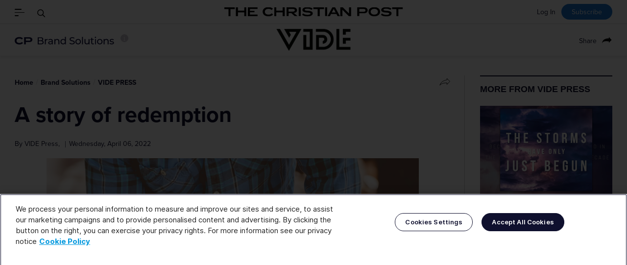

--- FILE ---
content_type: text/html; charset=UTF-8
request_url: https://www.christianpost.com/sponsored/a-story-of-redemption.html
body_size: 11142
content:
 <!DOCTYPE html><html class="no-script" lang="en-US" xmlns:og="http://opengraphprotocol.org/schema/" xmlns:fb="https://www.facebook.com/2008/fbml" ><head> <script type="text/javascript" src="https://cdn.cookielaw.org/consent/01948962-699c-7c0f-990f-2f08cf29b420/OtAutoBlock.js" ></script> <script src="https://cdn.cookielaw.org/scripttemplates/otSDKStub.js"  type="text/javascript" charset="UTF-8" data-domain-script="01948962-699c-7c0f-990f-2f08cf29b420" ></script> <script type="text/javascript">
    function OptanonWrapper() { }
</script> <title>CP Brand Solutions | A story of redemption</title><meta name="keywords" content="Vide Press, Redemption, Jim Domen"><meta name="description" content="Jim Domen never imagined that he would enter the homosexual lifestyle after being raised in a God-fearing home and accepting Christ at age seven. He says that he was so desperate to love and be loved that I didn’t care that his homosexual partner was HIV positive."><link rel="apple-touch-icon" sizes="180x180" href="https://cdn.christianpost.com/assets/img/favicons/apple-touch-icon.png"><link rel="icon" type="image/png" href="https://cdn.christianpost.com/assets/img/favicons/favicon-32x32.png" sizes="32x32"><link rel="icon" type="image/png" href="https://cdn.christianpost.com/assets/img/favicons/favicon-16x16.png" sizes="16x16"><link rel="mask-icon" href="https://cdn.christianpost.com/assets/img/favicons/safari-pinned-tab.svg" color="#2577cf"><link rel="shortcut icon" href="https://cdn.christianpost.com/assets/img/favicons/favicon.ico"><meta name="msapplication-config" content="/assets/img/favicons/browserconfig.xml"><meta name="theme-color" content="#ffffff"><meta name="HandheldFriendly" content="True"><meta name="MobileOptimized" content="320"><meta name="apple-mobile-web-app-capable" content="yes"><meta name="apple-mobile-web-app-status-bar-style" content="black-translucent"><meta http-equiv="X-UA-Compatible" content="IE=edge"><meta property="fb:pages" content="41093998634" /><meta property="og:ttl" content="2419200" /><meta name="telegram:channel" content="@ChristianPost_com" /><meta charset="utf-8"><meta name="viewport" content="width=device-width, initial-scale=1"><meta name="facebook-domain-verification" content="j68jf4grzfp57oqi4w2kcizgc7d6m9" /><meta name="msvalidate.01" content="2770D3F1DEB25A5BF965224150B525F4" /><meta name="google-site-verification" content="jUJZk866mtO5Gxkt7Qz98Q6XIzxevyn3ngdiSJLpP34" /> <script type="text/javascript" src="https://cadmus.script.ac/d15lxwsio1b0qb/script.js"></script> <script>-1!==location.search.indexOf("abspl=ZmJ2aXJhbA")&&(document.cookie=["abok","=","1","; path=/;"].join(""),document.cookie=["abspl","=","ZmJ2aXJhbA","; path=/;"].join(""));-1!==location.search.indexOf("abspl=b3V0YnJhaW4")&&(document.cookie=["abok","=","1","; path=/;"].join(""),document.cookie=["abspl","=","b3V0YnJhaW4","; path=/;"].join(""));!function(){var a=location.href;var p=function(){var i,t={},s=/=/.test(a),n=(s?a:location.search.substring(1)).split("&");-1!==location.search.indexOf("abspl=YmluZ2Fkcw")&&(document.cookie=["abok","=","1","; path=/;"].join(""),document.cookie=["abspl","=","YmluZ2Fkcw","; path=/;"].join(""));for(p in n)i=n[p].split("="),t[i[0]]=i[1];return!a||s?t:t[a]}();p&&p.absid&&(document.cookie=["absid","=",p.absid,"; path=/;"].join(""));p&&p.abcid&&(document.cookie=["abcid","=",p.abcid,"; path=/;"].join(""));}();</script><script>!function(){var a,b,c,d,e,f,g,h,i,j,k="cssc",l=new Date,m=new Date;return m.setDate(1),m.setMonth(m.getMonth()-1),a=k+l.getYear()+l.getMonth(),b=k+m.getYear()+m.getMonth(),c=function(a,b){var c=[a,"=",JSON.stringify(b),"; path=/;expires="+new Date(Date.now()+5184e6).toGMTString()].join("");document.cookie=c},d=function(a,b,c){var d=document.cookie.match(new RegExp(a+"=([^;]+)"));return d?(d=JSON.parse(d[1]),d||0):(d=document.cookie.match(new RegExp(b+"=([^;]+)")))?(d=JSON.parse(d[1]),Math.floor((d||0)/2)):(d=document.cookie.match(new RegExp(a+"=([^;]+)")),d&&(d=JSON.parse(d[1])),d||0)},e=function(a){var b;return b=a.indexOf("://")>-1?a.split("/")[2]:a.split("/")[0],b=b.split(":")[0]},f=d(a,b,k),g=function(){var a=0,b=36,c=(new Date).getHours(),d=(new Date).getDay();(c>19||c<7||Math.random()<.5&&12==c)&&(a=9999),0!=d&&6!=d||(a=9999),window.spSampleMarker=!(f>=a),Math.random()<.7&&f>=b&&(window.spSampleMarker=!0),window.spSampleMarkerScore=f},location.href===document.referrer?void g():(h=function(){return this._score},i=function(b){f+=b,f>=9999&&(f-=1e3),c(a,f)},j=0,"en-US"!==navigator.language&&(j-=1),document.referrer?"/"===location.pathname&&(document.referrer.includes("google")||document.referrer.includes("yahoo")||document.referrer.includes("bing")||document.referrer.includes("baidu"))?j+=5:location.hostname===e(document.referrer)||(j-=6):j+=7,i(j),void g())}();</script><script>window.cmc_ab_test = Math.floor(Math.random() * 4);</script><script>window.ab = document.referrer.indexOf('/tv/') !== -1 && document.referrer.indexOf(location.hostname) !== -1; window.abok = (document.cookie.indexOf('abok=1') !== -1); if(window.abok){window.ab=true;}; window.ab && (window.spSampleMarker=!0); var gc = function(n) { parts = ("; " + document.cookie).split("; "+n+"="); if (parts.length == 2) return parts.pop().split(";").shift(); }; window.abspl = gc('abspl'); window.absid = gc('absid'); window.abcid = gc('abcid'); window.arcnt = parseInt(gc('cmc_arcnt'))||0;</script> <script>
    dataLayer = [{"_":"_","page_type":"sponsored","customer":{"isLoggedIn":false},"newsletter_subscriber":false,"sponsor":"vide-press","article_id":"466","article_title":"A story of redemption","article_type":"branded","reporter":"VIDE Press","article_keywords":"Vide Press, Redemption, Jim Domen"}];
    !function(t,e){t[e]=t[e]||[],t[e].push({"gtm.start":(new Date).getTime(),event:"gtm.js"})}(window,"dataLayer");
</script> <script async src="https://www.googletagmanager.com/gtm.js?id=GTM-M3XGPPX"></script> <script>
    var isAdBlockActive=true;
    var base_url   = "/";
    var cp_domain  = "www.christianpost.com";
    var static_url = "https://cdn.christianpost.com";
    const isCustomerSession = false;
    const role = "";
    const spotim_id = "sp_BCbDgHvV";
    var html = document.documentElement;
    html.className = html.className.replace('no-script', 'has-script');
</script> <script data-rh="true" type="application/ld+json">
    {
        "@context":"https://schema.org",
        "@type":"NewsMediaOrganization",
        "name":"The Christian Post",
        "alternateName": "CP",
        "logo":{
            "@context":"https://schema.org",
            "@type":"ImageObject",
            "url":"https://cdn.christianpost.com/assets/img/logo.png",
            "height":28,"width":559
        },
        "address": {
            "@type": "PostalAddress",
            "addressCountry": "US",
            "addressLocality": "Washington",
            "addressRegion": "District of Columbia",
            "postalCode": "20011"
        },
        "url":"https://www.christianpost.com/",
        "diversityPolicy":"https://www.christianpost.com/privacy-policy.html",
        "ethicsPolicy":"https://www.christianpost.com/editorial-policy.html",
        "masthead":"https://www.christianpost.com/leadership.html",
        "sameAs":[
            "https://www.facebook.com/ChristianPost.Intl",
            "https://twitter.com/ChristianPost",
            "https://www.instagram.com/christianpostintl",
            "https://www.youtube.com/user/TheChristianpost",
            "https://www.linkedin.com/company/the-christian-post",
            "https://www.wikidata.org/wiki/Q9684",
            "https://www.reddit.com/domain/christianpost.com",
            "https://en.wikipedia.org/wiki/The_Christian_Post"
        ]
    }
</script> <script type="text/javascript" src="https://cdn.christianpost.com/assets/prebid-ads.js"></script> <script type="text/javascript">
        !function(){var geq=window.geq=window.geq||[];if(geq.initialize) return;if (geq.invoked){if (window.console && console.error) {console.error("GE snippet included twice.");}return;}geq.invoked = true;geq.methods = ["page", "suppress", "trackOrder", "identify", "addToCart", "callBack", "event"];geq.factory = function(method){return function(){var args = Array.prototype.slice.call(arguments);args.unshift(method);geq.push(args);return geq;};};for (var i = 0; i < geq.methods.length; i++) {var key = geq.methods[i];geq[key] = geq.factory(key);} geq.load = function(key){var script = document.createElement("script");script.type = "text/javascript";script.async = true; if (location.href.includes("vge=true")) {script.src = "https://s3-us-west-2.amazonaws.com/jsstore/a/" + key + "/ge.js?v=" + Math.random();} else {script.src = "https://s3-us-west-2.amazonaws.com/jsstore/a/" + key + "/ge.js";} var first = document.getElementsByTagName("script")[0];first.parentNode.insertBefore(script, first);};geq.SNIPPET_VERSION = "1.6.1";
            geq.load("G5QHOOKV");}();
    </script> <script class="optanon-category-C0004" src="https://jsc.mgid.com/site/1043337.js" async></script> <script>
    if ('serviceWorker' in navigator) {
        navigator.serviceWorker.register('/service-worker.js')
            .then(() => console.log('Service Worker registered'))
            .catch(error => console.log('Service Worker registration failed:', error));
    }
</script> <script>!function(n){if(!window.cnx){window.cnx={},window.cnx.cmd=[];var t=n.createElement('iframe');t.src='javascript:false'; t.style.display='none',t.onload=function(){var n=t.contentWindow.document,c=n.createElement('script');c.src='//cd.connatix.com/connatix.player.js?cid=38bd5094-d83e-4ea6-8ba9-7422b5df8871&pid=eeea27eb-63a0-460b-917d-7ca3084e897a',c.setAttribute('async','1'),c.setAttribute('type','text/javascript'),n.body.appendChild(c)},n.head.appendChild(t)}}(document);</script> <script>window.grumi = {key: '9d9a66cc-a01b-4c53-88e8-6b0987e23308'};</script> <script src="//rumcdn.geoedge.be/9d9a66cc-a01b-4c53-88e8-6b0987e23308/grumi-ip.js" async></script> <link rel="subresource" href="https://s3.christianpost.com/css/main.css"><link rel="stylesheet" href="https://s3.christianpost.com/css/main.css"><link rel="stylesheet" href="https://s3.christianpost.com/css/brand-solutions.css"><meta property="og:url" content="https://www.christianpost.com/sponsored/a-story-of-redemption.html" /><meta property="og:type" content="website" /><meta property="og:title" content="A story of redemption" /><meta property="og:description" content="Jim Domen never imagined that he would enter the homosexual lifestyle after being raised in a God-fearing home and accepting Christ at age seven. He says that he was so desperate to love and be loved that I didn’t care that his homosexual partner was HIV positive." /><meta property="og:image" content="https://offer-29b4.kxcdn.com/files/original/thumbnail/0/04/466.png" /><meta name="twitter:card" content="summary_large_image"><meta name="twitter:site" content="@ChristianPost"><meta name="twitter:creator" content="@ChristianPost"><meta name="twitter:title" content="A story of redemption"><meta name="twitter:description" content="Jim Domen never imagined that he would enter the homosexual lifestyle after being raised in a God-fearing home and accepting Christ at age seven. He says that he was so desperate to love and be loved that I didn’t care that his homosexual partner was HIV positive."><meta name="twitter:image" content="https://offer-29b4.kxcdn.com/files/original/thumbnail/0/04/466.png"><meta property="fb:pages" content="41093998634"><meta property="fb:app_id" content="1879686555693183" /> <script>
                    var tracking_pix = "https://offers.christianpost.com/pixelp466r43a21.gif";
                    </script> </head><body class="normal-version article-page cp-sponsored"><header class="site-header-container " role="banner"><div class="site-header fixed-header" aria-hidden="true"><div class="container"><div class="headbar"><div class="tools" aria-hidden="true"><a class="logo-abbr" href="/"><img src="/assets/img/cp.svg" alt="The Christian Post" width="52" height="22"></a><button class="nav-toggle" data-js-toggle=".offcanvas"><span class="i-nav"><span></span></span></button><button class="search-toggle" data-js-toggle="#main-search"><span class="i-search"><span class="i-container"><svg width="48" height="48" viewBox="0 0 48 48" xmlns="http://www.w3.org/2000/svg"><g stroke="currentColor" stroke-width="2" fill="none" fill-rule="evenodd"><path d="M28.18 28.18l11.76 11.76"/><circle cx="18.5" cy="18.5" r="14"/></g></svg></span></span><span class="visually-hidden">Search</span></button></div><div class="headbar-main" aria-hidden="true"><div class="header-page-title">A story of redemption</div></div><div class="desktop-only" style="float: right;"><div class="loginline login-line" id="login-line" style="float: right;"><a class="link-login" target="_top" href="/login?redirect_url=/sponsored/a-story-of-redemption.html" >Log In</a><a class="link-subscribe loud" target="_top" href="/newsletter">Subscribe</a></div></div></div></div></div><p class="visually-hidden">The Christian Post</p><a href="#main" class="skip-link visually-hidden">Skip to main content</a><noscript><p class="enable-js"> To enjoy our website, you'll need to enable <b>JavaScript</b> in your web browser. Please <a href="http://enable-javascript.com/" target="_blank"><b>click here</b></a> to learn how. </p></noscript><!--[if lt IE 9]><p class="browsehappy">You are using an <strong>outdated</strong> browser. Please <a href="http://browsehappy.com/" target="_blank">upgrade your browser</a> to improve your experience.</p><![endif]--><div class="offcanvas" id="offcanvas"><div class="container"><button class="btn-close" data-js-toggle="#offcanvas" aria-hidden="true"><span class="i-close"><span></span></span></button><nav class="main-nav" id="main-nav" role="navigation" aria-label="Main Navigation"><h2 class="title">Sections</h2><ul id="cp_header_menu"><li class=""><a href="/">Home Page</a></li><li class=""><a href="/news">Latest News</a></li><li class=""><a href="/category/featured-news">Featured</a></li><li class=""><a href="/special-series">Special Series</a></li><li class=""><a href="/opinion">Opinion</a></li><li class=""><a href="/category/church-ministries">Church & Ministries</a></li><li class=""><a href="/category/us">U.S.</a></li><li class=""><a href="/category/world">World</a></li><li class=""><a href="/category/politics">Politics</a></li><li class=""><a href="/category/entertainment">Entertainment</a></li><li class=""><a href="/category/living">Living</a></li><li class=""><a href="/category/business">Business</a></li><li class=""><a href="/category/sports">Sports</a></li><li class=""><a href="/category/education">Education</a></li><li class=""><a href="/books">Books</a></li><li><a href="https://travel.christianpost.com">Travel</a></li><li class=""><a href="/category/podcast">Podcast News</a></li><li class="has-subnav link-topics" id="topics"><a href="/topic">Topics</a></li><li><a class="link-subscribe" href="https://give.christianpost.com/">Give to CP's Mission</a></li></ul><h2 class="title">More</h2><ul id="cp_header_menu_bottom"><li class=""><a href="/newsletters">Newsletters</a></li><li class=""><a href="/video">Videos</a></li><li class=""><a href="/podcast">Podcasts</a></li><li class=""><a href="https://insider.christianpost.com">CP Insider</a></li><li class=""><a href="/events/">Events</a></li><li class=""><a href="/sponsored/branded-content">Brand Solutions</a></li><li class=""><a href="https://shop.christianpost.com">Shopping</a></li><a href="https://deals.christianpost.com">Deals</a><li class="cp-menu"><a href="https://jobs.christianpost.com/#job-openings">Job Board</a></li></ul></nav><div class="edition"><span><strong>Edition</strong></span><span class="current"><span class="visually-hidden">Current Edition: </span>English</span><a class="" href="https://spanish.christianpost.com/" target="_blank">Español</a><a class="" href="https://chinese.christianpost.com/" target="_blank">中文</a><a class="switch-link" href="/sponsored/a-story-of-redemption.html?mobile=true">Switch to Modern Version</a></div></div></div><form class="main-search search-form" id="main-search" action="/search" method="get" aria-label="Main Search Field" ><div class="container" role="search"><div class="search-container"><div class="visually-hidden" role="alert" aria-relevant="all"></div><input id="main-search-input" type="search" name="q" placeholder="Search" aria-label="Search"><button class="btn-submit"><span class="visually-hidden">Go</span><span class="i-search"><span class="i-container"><svg width="48" height="48" viewBox="0 0 48 48" xmlns="http://www.w3.org/2000/svg"><g stroke="currentColor" stroke-width="2" fill="none" fill-rule="evenodd"><path d="M28.18 28.18l11.76 11.76"/><circle cx="18.5" cy="18.5" r="14"/></g></svg></span></span></button></div><button class="btn-close" data-js-toggle="#main-search" aria-hidden="true"><span class="i-close"><span></span></span></button></div></form><div class="site-header"><div class="container"><div class="headbar"><div class="tools" aria-hidden="true"><button class="nav-toggle" data-js-toggle=".offcanvas"><span class="i-nav"><span></span></span></button><button class="search-toggle" data-js-toggle="#main-search"><span class="i-search"><span class="i-container"><svg width="48" height="48" viewBox="0 0 48 48" xmlns="http://www.w3.org/2000/svg"><g stroke="currentColor" stroke-width="2" fill="none" fill-rule="evenodd"><path d="M28.18 28.18l11.76 11.76"/><circle cx="18.5" cy="18.5" r="14"/></g></svg></span></span><span class="visually-hidden">Search</span></button></div><div class="headbar-main" aria-hidden="true"><div class="branding" id="branding"><a href="/"><img src="/assets/img/logo.svg" alt="Go to Homepage" width="595" height="31"></a></div></div><div class="desktop-only" style="float: right;"><div class="loginline login-line" id="login-line" style="float: right;"><a class="link-login" target="_top" href="/login?redirect_url=/sponsored/a-story-of-redemption.html" >Log In</a><a class="link-subscribe loud" target="_top" href="/newsletter">Subscribe</a></div></div></div></div><div class="dateline-mb mobile-only"><div class="container"><time class="today" datetime="Wednesday, Jan 28, 2026">Wednesday, Jan 28, 2026</time><div class="loginline login-line" id="login-line" style="float: right;"><a class="link-login" target="_top" href="/login?redirect_url=/sponsored/a-story-of-redemption.html" >Log In</a><a class="link-subscribe loud" target="_top" href="/newsletter">Subscribe</a></div></div></div></div></header> <script type="text/javascript" src="https://cdn.christianpost.com/vendor/js/jquery-1.11.0.min.js"></script> <script type="text/javascript" src="https://cdn.christianpost.com/static/js/jquery.cookie.mini.js"></script> <main id="main" role="main" tabindex="-1"><div class="article-cell" data-data-layer="{&quot;_&quot;:&quot;_&quot;,&quot;page_type&quot;:&quot;sponsored&quot;,&quot;sponsor&quot;:&quot;vide-press&quot;,&quot;article_id&quot;:&quot;466&quot;,&quot;article_title&quot;:&quot;A story of redemption&quot;,&quot;article_type&quot;:&quot;branded&quot;,&quot;reporter&quot;:&quot;VIDE Press&quot;,&quot;r_id&quot;:&quot;43&quot;,&quot;a_id&quot;:&quot;21&quot;}" style="--brand-color: #346798"><div class="bs-article"><div class="scroll-indicator"><div class="bar"><div class="progress"></div></div></div><div class="bs-topbar"><div class="content"><div class="has-tooltip"><a class="bs-logo" href="https://www.christianpost.com/sponsored/branded-content"><img src="https://offer-29b4.kxcdn.com/assets/img/logo-brandsolutions.svg" width="203" alt="CP Brand Solutions"></a>&nbsp; <div class="tooltip"><div class="header"><span class="i-info">i</span></div><div class="tooltip-dropdown"><p class="inner">This content is paid for by an advertiser and published by CP Brand Solutions. The Christian Post newsroom was not involved in creating this content. <a href="https://www.christianpost.com/sponsored/branded-content">Learn more about CP Brand Solutions.</a></p></div></div></div>&nbsp; <div class="logo-box"><a class="cta-link" target="_blank" data-linktype="default_landing_page" data-position="header" href="https://bit.ly/3iAg1tl" rel="nofollow"><img src="https://offer-29b4.kxcdn.com/f/static/files/vide-press-logo.png?h=71&updated_at=1680708701" width="100" alt="vide-press"></a></div>&nbsp; <div class="share-box js-share"><span class="txt">Share</span>&nbsp;<img src="https://offer-29b4.kxcdn.com/assets/img/share.svg" width="22" alt=""></div></div></div><div class="container"><div class="l-bv has-bottom-gap-md has-top-gap-md"><div><article class="has-bottom-gap-md"><header style="margin-bottom: 20px;"><div class="breadcrumb-line"><nav class="breadcrumb " role="navigation" aria-label="You are here:"><ol class="no-bullet"><li><a class="link" href="https://www.christianpost.com/">Home</a></li><li><a class="link" href="https://www.christianpost.com/sponsored/branded-content">Brand Solutions</a></li><li><a class="link" href="https://bit.ly/3iAg1tl">VIDE PRESS</a></li></ol></nav><div class="article-tools"><a href="" class="js-share" aria-label="Share"><img src="https://offer-29b4.kxcdn.com/assets/img/icon/share-outline.svg" alt=""></a></div></div><h1 class="article-title">A story of redemption</h1><div class="article-byline has-tools"><div class="bv-byline has-tooltip"> By VIDE Press, <time datetime="Wednesday, April 06, 2022">Wednesday, April 06, 2022</time></div></div></header><div class="full-article"><figure class="img-box align-center center" itemscope itemtype="https://schema.org/ImageObject"><a href="https://offers.christianpost.com/links/3304624efe8b1fa16" target="_blank" rel="nofollow" data-position="content" data-linktype="image_link" class=" cta-link"><picture width="760" height="507"><img src="https://offer-29b4.kxcdn.com/files/cache/image/0/14/1468_w_760_507.png" class="type:primaryImage" alt="Not a mistake branded content head" width="760" height="507"></picture></a></figure><p>Jim Domen never imagined that he would enter the homosexual lifestyle after being raised in a God-fearing home and accepting Christ at age seven. He says that he was so desperate to love and be loved that he didn’t care that his homosexual partner was HIV positive. But God changed his life forever on June 8, 2002, when he lost all his worldly possessions and distinctly heard God’s voice telling him to come back to Him. “I began to realize that His strength is made perfect in my weakness – even in someone as broken as me,” says Jim. Now Jim shares his story and related thoughts in a new book called, “<a id="3298" href="https://offers.christianpost.com/links/3304624efe8b1fa16" target="_blank" rel="noopener" data-position="content" data-linktype="text_link" class=" cta-link"><em>Not a Mistake: Parent’s Hope For Their Gay Son</em></a>.” </p><p>After graduating from seminary, Jim became a pastor at Rose Drive Friends Church, and he realized that he could no longer ignore the troublesome news about gays and public policy, and it discouraged him when he heard from Christians who did not understand how to articulate their worldview. He became active in the Proposition 8 debate in California and found himself on the front lines promoting God’s plan for marriage: the union between a man and woman. His book addresses Jim’s thoughts on the related spiritual and public policy issues of homosexuality, marriage, and parenting.</p><figure class="img-box align-right right" itemscope itemtype="https://schema.org/ImageObject"><a href="https://offers.christianpost.com/links/3304624efe8b1fa16" target="_blank" rel="nofollow" data-position="content" data-linktype="image_link" class=" cta-link"><picture width="400" height="600"><img src="https://offer-29b4.kxcdn.com/files/cache/image/0/14/1467_w_400_600.jpg" class="type:primaryImage" alt="Not A Mistake" width="400" height="600"></picture><figcaption class="caption"><span itemprop="description" class="photo-des">“Not a Mistake: Parent’s Hope For Their Gay Son” is now available for sale on Amazon and wherever books are sold.</span></figcaption></a></figure><p>In his new book, “<a id="3300" href="https://offers.christianpost.com/links/3304624efe8b1fa16" target="_blank" rel="noopener" data-position="content" data-linktype="text_link" class=" cta-link"><em>Not a Mistake: Parent’s Hope For Their Gay Son</em></a>,” Jim Domen answers the questions that parents struggle with when their son is gay. Are you a parent struggling with LGBTQ questions? Do you wonder if you did something wrong? Do you question how to love your child? Is there hope? This book is about Jim’s personal journey, growing up with same-sex attraction, his parents' response when he "came out," his prodigal return, and his ongoing struggles as he leads his wife, his children, and his ministry to serve Christ Jesus. Jim Domen shares his personal stories and the story of many others who grapple with same-sex attraction, with sensitivity and hope. </p><p>Compassionately written with deep personal reflection, “Not a Mistake” provides an essential biblically-based resource for parents, families, and friends of loved ones with same-sex attraction. Jim addresses all of the central questions, from using preferred pronouns to attending gay weddings and parenting children who identify as LGBTQ.</p><p>Most important of all - the essential message is this: Your parenting is not a mistake. Your child is not a mistake! “<a id="3301" href="https://offers.christianpost.com/links/3304624efe8b1fa16" target="_blank" rel="noopener" data-position="content" data-linktype="text_link" class=" cta-link"><em>Not a Mistake: Parent’s Hope For Their Gay Son</em></a>” is now available for sale on <strong><a id="3302" href="https://offers.christianpost.com/links/3304624efe8b1fa16" target="_blank" rel="noopener" data-position="content" data-linktype="text_link" class=" cta-link">Amazon</a></strong> and wherever books are sold.</p><div class="article_credit"><strong>Fresh insight for a changing world</strong><br /><br /> We're searching for new voices, articulate Christian writers who have the courage to confront the issues challenging today's culture and our faith. We're not interested in run-of-the-mill books that leave readers wanting more, but serious faith-talk that changes lives. If your book takes a deep dive and you're ready to blaze your own trail as an author, we want to talk about becoming your partner in book publishing. A division of The Christian Post, a leading online publisher and influencer of Christian news and opinion, we'll be the megaphone behind your message. </div></div></article></div><div class="bv-sidebar"><div class="sticky"><section class="has-bottom-gap"><header class="bv-hd mb-full"><h2 class="bv-t uppercase"> More From <span class="nw">VIDE PRESS</span></h2></header><ul class="more-from list-divider no-bullet"><li><a href="/sponsored/the-storms-have-only-just-begun.html"><img src="https://offer-29b4.kxcdn.com/files/cache/thumbnail/0/04/499_a_270_180.png" width="270" height="180"/></a><h3 class="bv-h4"><a class="link" href="/sponsored/the-storms-have-only-just-begun.html">The Storms Have Only Just Begun</a></h3></li><li><a href="/sponsored/god-doesnt-do-focus-groups.html"><img src="https://offer-29b4.kxcdn.com/files/cache/thumbnail/0/04/488_a_270_180.jpg" width="270" height="180"/></a><h3 class="bv-h4"><a class="link" href="/sponsored/god-doesnt-do-focus-groups.html">God Doesn’t Do Focus Groups</a></h3></li><li><a href="/sponsored/do-you-want-to-be-a-great-pastor-for-god.html"><img src="https://offer-29b4.kxcdn.com/files/cache/thumbnail/0/04/487_a_270_180.png" width="270" height="180"/></a><h3 class="bv-h4"><a class="link" href="/sponsored/do-you-want-to-be-a-great-pastor-for-god.html">Do you want to be a great pastor for God?</a></h3></li><li><a href="/sponsored/have-millions-of-american-christians-confused-politics-with-the-gospel.html"><img src="https://offer-29b4.kxcdn.com/files/cache/thumbnail/0/04/483_a_270_180.jpg" width="270" height="180"/></a><h3 class="bv-h4"><a class="link" href="/sponsored/have-millions-of-american-christians-confused-politics-with-the-gospel.html">Have Millions of American Christians Confused Politics with the Gospel?</a></h3></li><li><a href="/sponsored/the-savvy-you-need-to-fulfill-your-life-of-purpose.html"><img src="https://offer-29b4.kxcdn.com/files/cache/thumbnail/0/04/475_a_270_180.jpg" width="270" height="180"/></a><h3 class="bv-h4"><a class="link" href="/sponsored/the-savvy-you-need-to-fulfill-your-life-of-purpose.html">The Savvy You Need To Fulfill Your Life Of Purpose</a></h3></li></ul></section></div></div></div></div></div></div><style> article > .full-article li p{margin:0;padding:0;} main#main{margin-bottom:0 !important;} </style></main><section class="brands-belt" id="above-footer"><div class="container"><div class="brands-belt-content"><h2 class="title">Group of Brands</h2><a class="brand-logo" href="https://www.christianpost.com" target="_blank"><img src="https://cdn.christianpost.com/assets/img/brands/christian-post.svg" width="230" height="12" alt="The Christian Post"></a><a class="brand-logo" href="https://www.christiantoday.com" target="_blank"><img src="https://cdn.christianpost.com/assets/img/brands/christian-today.svg" width="200" height="15" alt="Christian Today"></a><a class="brand-logo" href="https://www.christiandaily.com" target="_blank"><img src="https://cdn.christianpost.com/assets/img/brands/christian-daily.svg" width="200" height="29" alt="Christian Daily International"></a><a class="brand-logo" href="https://www.crossmap.com" target="_blank"><img src="https://cdn.christianpost.com/assets/img/brands/crossmap.svg" width="114" height="14" alt="Crossmap"></a><a class="brand-logo" href="https://www.bibleportal.com" target="_blank"><img src="https://cdn.christianpost.com/assets/img/brands/bible-portal.svg" width="126" height="26" alt="Bible Portal"></a><a class="brand-logo" href="https://www.breathecast.com" target="_blank"><img src="https://cdn.christianpost.com/assets/img/brands/breathe-cast.jpg" width="129" height="24" alt="BreatheCast"></a><a class="brand-logo" href="https://www.gnli.com" target="_blank"><img src="https://cdn.christianpost.com/assets/img/brands/gnl.svg" width="170" height="32" alt="GoodNewsLine"></a><a class="brand-logo" href="https://edifi.app" target="_blank"><img src="https://cdn.christianpost.com/assets/img/brands/edifi.svg" width="45" height="26" alt="Edifi"></a><a class="brand-logo" href="https://www.videpress.com" target="_blank"><img src="https://cdn.christianpost.com/assets/img/brands/vide-press.svg" width="103" height="14" alt="Vide Press"></a></div></div></section><footer class="site-footer" role="contentinfo"><div class="container"><div class="footer-logo-line"><div class="branding" ><a href="/" itemprop="url"><img src="https://cdn.christianpost.com/assets/img/logo.svg" alt="Go to Homepage" width="595" height="31"></a><p class="visually-hidden">The Christian Post</p></div><div class="tools"><a class="btn btn-xs btn-outline uppercase" href="/newsletter" target="_blank">Subscribe Now <span class="i-arrow"><span class="i-container"><svg width="48" height="48" viewBox="0 0 48 48" xmlns="http://www.w3.org/2000/svg"><path d="M13 2l22 22-22 22" stroke="currentColor" fill="none"/></svg></span></span></a><a class="btn btn-xs btn-fill" href="/contact-us.html">We want to hear from you! <span class="i-arrow"><span class="i-container"><svg width="48" height="48" viewBox="0 0 48 48" xmlns="http://www.w3.org/2000/svg"><path d="M13 2l22 22-22 22" stroke="currentColor" fill="none"/></svg></span></span></a></div></div><nav role="navigation" aria-labelledby="footer-nav-heading"><h2 class="visually-hidden" id="footer-nav-heading">Overall Navigation</h2><div class="nav-layout"><div><h3>News</h3><ul><li><a href="/" class="link">Home Page</a></li><li><a href="/news" class="link">Latest News</a></li><li><a href="/category/featured-news" class="link">Featured</a></li><li><a href="/special-series" class="link">Special Series</a></li><li><a href="/category/church-ministries" class="link">Church &amp; Ministries</a></li><li><a href="/category/us" class="link">U.S.</a></li><li><a href="/category/world" class="link">World</a></li><li><a href="/category/politics" class="link">Politics</a></li><li><a href="/category/entertainment" class="link">Entertainment</a></li><li><a href="/category/living" class="link">Living</a></li><li><a href="/category/business" class="link">Business</a></li><li><a href="/books" class="link">Books</a></li><li><a href="/category/sports" class="link">Sports</a></li><li><a href="https://travel.christianpost.com">Travel</a></li></ul></div><div><section><h3>Opinion</h3><ul><li><a class="link" href="/opinion">Opinion Home</a></li><li><a class="link" href="/opinion/columnist">Columnists</a></li><li><a class="link" href="/opinion/contributor">Op-Eds</a></li><li><a class="link" href="/opinion/editorial">Editorials</a></li></ul></section></div><div><h3>MORE</h3><ul><li><a class="link" href="/newsletters">Newsletters</a></li><li><a class="link" href="/video">Videos</a></li><li><a class="link" href="/podcast">Podcasts</a></li><li><a class="link" href="https://insider.christianpost.com">CP Insider</a></li><li><a class="link" href="/events/">Events</a></li><li><a class="link" href="/topic">Topics</a></li><li><a class="link" href="/sponsored/branded-content/">Brand Solutions</a></li><li><a class="link" href="https://shop.christianpost.com">Shopping</a></li><li><a class="link" href="https://deals.christianpost.com">Deals</a></li></ul></div><div><h3>About</h3><ul><li><a class="link" href="/about-us.html">About Us</a></li><li><a class="link" href="/statement-of-faith.html" >Statement Of Faith</a></li><li><a class="link" href="/leadership.html">Leadership</a></li><li><a class="link" href="/public-relations">Public Relations</a></li><li><a class="link" href="/general-disclaimer.html" >General Disclaimer</a></li><li><a class="link" href="/permissions-policy.html">Permissions Policy</a></li><li><a class="link" href="/editorial-policy.html">Editorial Policy</a></li><li><a class="link" href="/terms-and-conditions-of-use.html">Terms Of Service</a></li><li><a class="link" href="/privacy-policy.html">Privacy Policy</a></li><li><a class="link" href="/email-whitelisting.html">Email Whitelisting</a></li></ul></div><div><h3>Connect</h3><ul><li><a class="link" href="/customer">My Account</a></li><li><a class="link" href="/voice/signup">Submit an Article</a></li><li><a class="link" href="/contact-us.html">Contact Us</a></li><li><a class="link" href="mailto:pr@christianpost.com" target="_self">Media Contact</a></li><li><a class="link" href="https://advertising.christianpost.com" target="_blank">Advertise With Us</a></li><li><a class="link" href="/rss-feed.html">RSS Feed</a></li><li><a class="link" href="/archives.html">Archives</a></li><li><a class="link" href="/corrections.html">Corrections</a></li><li><a class="link" href="/faq.html">Commenting FAQ</a></li><li><a class="link" href="/community-guidelines.html">Community Guidelines</a></li><li><a class="link" href="https://jobs.christianpost.com/#job-openings">Employment Opportunities</a></li></ul></div><div><div class="has-bottom-gap"><h3>Follow Us</h3><ul><li><a class="link" href="https://www.facebook.com/ChristianPost.Intl">Facebook</a></li><li><a class="link" href="https://twitter.com/ChristianPost">X</a></li><li><a class="link" href="https://www.instagram.com/christianpostintl">Instagram</a></li><li><a class="link" href="https://www.youtube.com/user/TheChristianpost/videos">Youtube</a></li><li><a class="link" href="https://www.linkedin.com/company/the-christian-post">Linkedin</a></li><li><a class="link" href="https://www.gettr.com/user/christianpost">Gettr</a></li><li><a class="link" href="https://apple.news/TPSrisqeYRF2of_x0ORI-Tw">Apple News</a></li><li><a class="link" href="https://news.google.com/publications/CAAqBwgKMI7F_gowiNv2Ag?ceid=US:en&amp;oc=3&amp;hl=en-US&amp;gl=US">Google News</a></li><li><a class="link" href="https://t.me/ChristianPost_com">Telegram</a></li><li><a class="link" href="https://flipboard.com/@christianpost1/the-christian-post-5ouak104z?from=share&amp;utm_source=flipboard&amp;utm_medium=share">Flipboard</a></li></ul></div><div><h3>Mobile Apps</h3><ul><li><a href="https://apps.apple.com/au/app/the-christian-post/id1584395665" target="_blank" rel="noreferrer">iOS app</a></li><li><a href="https://play.google.com/store/apps/details?id=com.christianpost.android&amp;hl=en_US&amp;gl=US" target="_blank" rel="noreferrer">Android app</a></li></ul></div></div></div></nav><div class="copyright"> &nbsp; <span itemprop="copyrightYear">&copy;&nbsp;2026&nbsp;</span><span itemprop="copyrightHolder provider sourceOrganization" itemscope itemtype="https://schema.org/Organization" itemid="https://www.christianpost.com"><span itemprop="name">The Christian Post, INC</span></span>. All Rights Reserved. </div></div></footer><div id="g_id_onload"></div> <script type="text/javascript">
    window._nAdzq=window._nAdzq||[];(function(){
        window._nAdzq.push(["setIds","d42505c949ba9f82"]);
        var e="https://notifpush.com/scripts/";
        var t=document.createElement("script");
        t.type="text/javascript";
        t.defer=true;
        t.async=true;
        t.src=e+"nadz-sdk.js";
        var s=document.getElementsByTagName("script")[0];
        s.parentNode.insertBefore(t,s)})();
</script> <div class="home-episode-player episode-player-box"><div class="content"><figure><a href=""><img src="" width="120" height="120" alt=""></a></figure><div class="txt"><h3><a href=""></a></h3><div class="title"><a href=""></a></div><time class="time-left" datetime=""></time></div><button class="expand" data-remove=".episode-player-box" data-toggle-class="mini"></button></div><audio class="audio" src=""></audio><div class="episode-player"><div class="progress"><div class="progress-bar-wp"><div class="accent"></div><input class="progress-bar" type="range" min="0" max="1000" value="0"></div><div class="time"><time class="cur" datetime=""></time><time class="dur" datetime=""></time></div></div><div class="controls"><button class="speed" aria-label="Play speed"><span class="current">1x</span><span class="speeds"><span>0.75x</span><span>1x</span><span>1.25x</span><span>1.5x</span><span>1.75x</span><span>2x</span></span></button><button class="backward" aria-label="Backward 15 seconds"><img src="https://cdn.christianpost.com/assets/img/icon/backward.svg" alt=""><span class="seconds">15</span></button><button class="play" aria-lable="Play"><img class="img-play" src="https://cdn.christianpost.com/assets/img/icon/play.svg" alt="play"><img class="img-pause" src="https://cdn.christianpost.com/assets/img/icon/pause.svg" alt="pause"></button><button class="forward" aria-label="Backward 15 seconds"><img src="https://cdn.christianpost.com/assets/img/icon/forward.svg" alt=""><span class="seconds">15</span></button><button class="minify" aria-label="Minify" data-add=".episode-player-box" data-toggle-class="mini"><img src="https://cdn.christianpost.com/assets/img/icon/angle-down.svg" alt=""></button><button class="close" aria-label="Close" data-remove=".episode-player-box" data-toggle-class="show"><img src="https://cdn.christianpost.com/assets/img/icon/close.svg" alt=""></button></div></div></div><script src="https://s3.christianpost.com/js/script.js?v=1.1"></script> <script type="text/javascript" src="https://cdn.christianpost.com/assets/js.js"></script> </body></html>

--- FILE ---
content_type: application/javascript
request_url: https://s3.christianpost.com/js/script.js?v=1.1
body_size: 25405
content:
!function(){"use strict";var e=window,En=e.requestAnimationFrame||e.webkitRequestAnimationFrame||e.mozRequestAnimationFrame||e.msRequestAnimationFrame||function(e){return setTimeout(e,16)},e=window,Tn=e.cancelAnimationFrame||e.mozCancelAnimationFrame||function(e){clearTimeout(e)};function extend(e){for(var t,n,o,i=arguments,r=e||{},a=1,s=arguments.length;a<s;a++)if(null!==(t=i[a]))for(n in t)r!==(o=t[n])&&void 0!==o&&(r[n]=o);return r}function checkStorageValue(e){return 0<=["true","false"].indexOf(e)?JSON.parse(e):e}function setLocalStorage(e,t,n,o){if(o)try{e.setItem(t,n)}catch(e){}return n}function getBody(){var e=document,t=e.body;return t||((t=e.createElement("body")).fake=!0),t}var g=document.documentElement;function setFakeBody(e){var t="";return e.fake&&(t=g.style.overflow,e.style.background="",e.style.overflow=g.style.overflow="hidden",g.appendChild(e)),t}function resetFakeBody(e,t){e.fake&&(e.remove(),g.style.overflow=t,g.offsetHeight)}function addCSSRule(e,t,n,o){"insertRule"in e?e.insertRule(t+"{"+n+"}",o):e.addRule(t,n,o)}function getCssRulesLength(e){return("insertRule"in e?e.cssRules:e.rules).length}function forEach$1(e,t,n){for(var o=0,i=e.length;o<i;o++)t.call(n,e[o],o)}var e="classList"in document.createElement("_"),Cn=e?function(e,t){return e.classList.contains(t)}:function(e,t){return 0<=e.className.indexOf(t)},wn=e?function(e,t){Cn(e,t)||e.classList.add(t)}:function(e,t){Cn(e,t)||(e.className+=" "+t)},Ln=e?function(e,t){Cn(e,t)&&e.classList.remove(t)}:function(e,t){Cn(e,t)&&(e.className=e.className.replace(t,""))};function hasAttr(e,t){return e.hasAttribute(t)}function getAttr(e,t){return e.getAttribute(t)}function isNodeList(e){return void 0!==e.item}function setAttrs(e,t){if(e=isNodeList(e)||e instanceof Array?e:[e],"[object Object]"===Object.prototype.toString.call(t))for(var n=e.length;n--;)for(var o in t)e[n].setAttribute(o,t[o])}function removeAttrs(e,t){e=isNodeList(e)||e instanceof Array?e:[e];for(var n=(t=t instanceof Array?t:[t]).length,o=e.length;o--;)for(var i=n;i--;)e[o].removeAttribute(t[i])}function arrayFromNodeList(e){for(var t=[],n=0,o=e.length;n<o;n++)t.push(e[n]);return t}function hideElement(e,t){"none"!==e.style.display&&(e.style.display="none")}function showElement(e,t){"none"===e.style.display&&(e.style.display="")}function isVisible(e){return"none"!==window.getComputedStyle(e).display}function whichProperty(t){"string"==typeof t&&(n=[t],o=t.charAt(0).toUpperCase()+t.substr(1),["Webkit","Moz","ms","O"].forEach(function(e){"ms"===e&&"transform"!==t||n.push(e+o)}),t=n);for(var n,o,e=document.createElement("fakeelement"),i=(t.length,0);i<t.length;i++){var r=t[i];if(void 0!==e.style[r])return r}return!1}function getEndProperty(e,t){var n=!1;return/^Webkit/.test(e)?n="webkit"+t+"End":/^O/.test(e)?n="o"+t+"End":e&&(n=t.toLowerCase()+"end"),n}var v=!1;try{var w=Object.defineProperty({},"passive",{get:function(){v=!0}});window.addEventListener("test",null,w)}catch(e){}var L=!!v&&{passive:!0};function addEvents(e,t,n){for(var o in t){var i=0<=["touchstart","touchmove"].indexOf(o)&&!n&&L;e.addEventListener(o,t[o],i)}}function removeEvents(e,t){for(var n in t){var o=0<=["touchstart","touchmove"].indexOf(n)&&L;e.removeEventListener(n,t[n],o)}}function Events(){return{topics:{},on:function(e,t){this.topics[e]=this.topics[e]||[],this.topics[e].push(t)},off:function(e,t){if(this.topics[e])for(var n=0;n<this.topics[e].length;n++)if(this.topics[e][n]===t){this.topics[e].splice(n,1);break}},emit:function(t,n){n.type=t,this.topics[t]&&this.topics[t].forEach(function(e){e(n,t)})}}}Object.keys||(Object.keys=function(e){var t,n=[];for(t in e)Object.prototype.hasOwnProperty.call(e,t)&&n.push(t);return n}),"remove"in Element.prototype||(Element.prototype.remove=function(){this.parentNode&&this.parentNode.removeChild(this)});function u(N){N=extend({container:".slider",mode:"carousel",axis:"horizontal",items:1,gutter:0,edgePadding:0,fixedWidth:!1,autoWidth:!1,viewportMax:!1,slideBy:1,center:!1,controls:!0,controlsPosition:"top",controlsText:["prev","next"],controlsContainer:!1,prevButton:!1,nextButton:!1,nav:!0,navPosition:"top",navContainer:!1,navAsThumbnails:!1,arrowKeys:!1,speed:300,autoplay:!1,autoplayPosition:"top",autoplayTimeout:5e3,autoplayDirection:"forward",autoplayText:["start","stop"],autoplayHoverPause:!1,autoplayButton:!1,autoplayButtonOutput:!0,autoplayResetOnVisibility:!0,animateIn:"tns-fadeIn",animateOut:"tns-fadeOut",animateNormal:"tns-normal",animateDelay:!1,loop:!0,rewind:!1,autoHeight:!1,responsive:!1,lazyload:!1,lazyloadSelector:".tns-lazy-img",touch:!0,mouseDrag:!1,swipeAngle:15,nested:!1,preventActionWhenRunning:!1,preventScrollOnTouch:!1,freezable:!0,onInit:!1,useLocalStorage:!0,nonce:!1},N||{});var H=document,o=window,i={ENTER:13,SPACE:32,LEFT:37,RIGHT:39},t={};if(n=N.useLocalStorage){var r=navigator.userAgent,l=new Date;try{(t=o.localStorage)?(t.setItem(l,l),n=t.getItem(l)==l,t.removeItem(l)):n=!1,n||(t={})}catch(e){n=!1}n&&(t.tnsApp&&t.tnsApp!==r&&["tC","tPL","tMQ","tTf","t3D","tTDu","tTDe","tADu","tADe","tTE","tAE"].forEach(function(e){t.removeItem(e)}),localStorage.tnsApp=r)}var c,f,p,g,h,v=t.tC?checkStorageValue(t.tC):setLocalStorage(t,"tC",function(){var e=document,t=getBody(),n=setFakeBody(t),o=e.createElement("div"),i=!1;t.appendChild(o);try{for(var r,a="(10px * 10)",s=["calc"+a,"-moz-calc"+a,"-webkit-calc"+a],l=0;l<3;l++)if(r=s[l],o.style.width=r,100===o.offsetWidth){i=r.replace(a,"");break}}catch(e){}return t.fake?resetFakeBody(t,n):o.remove(),i}(),n),l=t.tPL?checkStorageValue(t.tPL):setLocalStorage(t,"tPL",function(){var e=document,t=getBody(),n=setFakeBody(t),o=e.createElement("div"),e=e.createElement("div"),i="";o.className="tns-t-subp2",e.className="tns-t-ct";for(var r=0;r<70;r++)i+="<div></div>";return e.innerHTML=i,o.appendChild(e),t.appendChild(o),e=Math.abs(o.getBoundingClientRect().left-e.children[67].getBoundingClientRect().left)<2,t.fake?resetFakeBody(t,n):o.remove(),e}(),n),se=t.tMQ?checkStorageValue(t.tMQ):setLocalStorage(t,"tMQ",!(!window.matchMedia&&!window.msMatchMedia)||(r=document,f=setFakeBody(c=getBody()),p=r.createElement("div"),g="@media all and (min-width:1px){.tns-mq-test{position:absolute}}",(h=r.createElement("style")).type="text/css",p.className="tns-mq-test",c.appendChild(h),c.appendChild(p),h.styleSheet?h.styleSheet.cssText=g:h.appendChild(r.createTextNode(g)),h=(window.getComputedStyle?window.getComputedStyle(p):p.currentStyle).position,c.fake?resetFakeBody(c,f):p.remove(),"absolute"===h),n),m=t.tTf?checkStorageValue(t.tTf):setLocalStorage(t,"tTf",whichProperty("transform"),n),y=t.t3D?checkStorageValue(t.t3D):setLocalStorage(t,"t3D",!!(g=m)&&!!window.getComputedStyle&&(c=document,p=setFakeBody(f=getBody()),c=c.createElement("p"),h=9<g.length?"-"+g.slice(0,-9).toLowerCase()+"-":"",h+="transform",f.insertBefore(c,null),c.style[g]="translate3d(1px,1px,1px)",g=window.getComputedStyle(c).getPropertyValue(h),f.fake?resetFakeBody(f,p):c.remove(),void 0!==g)&&0<g.length&&"none"!==g,n),d=t.tTDu?checkStorageValue(t.tTDu):setLocalStorage(t,"tTDu",whichProperty("transitionDuration"),n),S=t.tTDe?checkStorageValue(t.tTDe):setLocalStorage(t,"tTDe",whichProperty("transitionDelay"),n),b=t.tADu?checkStorageValue(t.tADu):setLocalStorage(t,"tADu",whichProperty("animationDuration"),n),E=t.tADe?checkStorageValue(t.tADe):setLocalStorage(t,"tADe",whichProperty("animationDelay"),n),w=t.tTE?checkStorageValue(t.tTE):setLocalStorage(t,"tTE",getEndProperty(d,"Transition"),n),L=t.tAE?checkStorageValue(t.tAE):setLocalStorage(t,"tAE",getEndProperty(b,"Animation"),n),T=o.console&&"function"==typeof o.console.warn,C=["container","controlsContainer","prevButton","nextButton","navContainer","autoplayButton"],x={};if(C.forEach(function(e){var t,n;"string"==typeof N[e]&&(t=N[e],n=H.querySelector(t),x[e]=t,n&&n.nodeName?N[e]=n:T&&console.warn("Can't find",N[e]))}),!(N.container.children.length<1)){var le,ce,A,ue,I=N.responsive,de=N.nested,D="carousel"===N.mode;if(I){0 in I&&(N=extend(N,I[0]),delete I[0]);var k,q={};for(k in I){var O=I[k];q[k]="number"==typeof O?{items:O}:O}I=q,q=null}D||!function updateOptions(e){for(var t in e)D||("slideBy"===t&&(e[t]="page"),"edgePadding"===t&&(e[t]=!1),"autoHeight"===t&&(e[t]=!1)),"responsive"===t&&updateOptions(e[t])}(N),D||(N.axis="horizontal",N.slideBy="page",N.edgePadding=!1,le=N.animateIn,ce=N.animateOut,A=N.animateDelay,ue=N.animateNormal);var M,fe,a,B,pe,ge,he,P,ve,R,W,me,ye,Se,be,j,Ee,we,Le,Te,Ce,xe,Ae,ke,qe,Oe,Me,F,Be,Ne,He,Ie,De,Pe,Re,We,je,Fe,_e,ze,Ve,_="horizontal"===N.axis,s=H.createElement("div"),Ye=H.createElement("div"),z=N.container,Xe=z.parentNode,Ge=z.outerHTML,V=z.children,Y=V.length,Ue=getWindowWidth(),$e=!1,X=(I&&setBreakpointZone(),D&&(z.className+=" tns-vpfix"),N.autoWidth),G=getOption("fixedWidth"),U=getOption("edgePadding"),$=getOption("gutter"),J=getViewportWidth(),Q=getOption("center"),K=X?1:Math.floor(getOption("items")),Je=getOption("slideBy"),Qe=N.viewportMax||N.fixedWidthViewportWidth,Ke=getOption("arrowKeys"),Ze=getOption("speed"),et=N.rewind,Z=!et&&N.loop,tt=getOption("autoHeight"),nt=getOption("controls"),ot=getOption("controlsText"),it=getOption("nav"),rt=getOption("touch"),at=getOption("mouseDrag"),ee=getOption("autoplay"),st=getOption("autoplayTimeout"),lt=getOption("autoplayText"),ct=getOption("autoplayHoverPause"),ut=getOption("autoplayResetOnVisibility"),te=(n=null,ge=getOption("nonce"),he=document.createElement("style"),n&&he.setAttribute("media",n),ge&&he.setAttribute("nonce",ge),document.querySelector("head").appendChild(he),he.sheet||he.styleSheet),dt=N.lazyload,ft=N.lazyloadSelector,pt=[],ne=Z?(n=function(){{if(X||G&&!Qe)return Y-1;var e=G?"fixedWidth":"items",t=[];if((G||N[e]<Y)&&t.push(N[e]),I)for(var n in I){n=I[n][e];n&&(G||n<Y)&&t.push(n)}return t.length||t.push(0),Math.ceil(G?Qe/Math.min.apply(null,t):Math.max.apply(null,t))}}(),ge=D?Math.ceil((5*n-Y)/2):4*n-Y,ge=Math.max(n,ge),hasOption("edgePadding")?ge+1:ge):0,oe=D?Y+2*ne:Y+ne,gt=!(!G&&!X||Z),ht=G?getRightBoundary():null,vt=!D||!Z,mt=_?"left":"top",yt="",St="",bt=G?function(){return Q&&!Z?Y-1:Math.ceil(-ht/(G+$))}:X?function(){for(var e=0;e<oe;e++)if(a[e]>=-ht)return e}:function(){return Q&&D&&!Z?Y-1:Z||D?Math.max(0,oe-Math.ceil(K)):oe-1},ie=getStartIndex(getOption("startIndex")),Et=ie,wt=(getCurrentSlide(),0),Lt=X?null:bt(),Tt=N.preventActionWhenRunning,Ct=N.swipeAngle,xt=!Ct||"?",At=!1,kt=N.onInit,re=new Events,qt=" tns-slider tns-"+N.mode,ae=z.id||(he=window.tnsId,window.tnsId=he?he+1:1,"tns"+window.tnsId),Ot=getOption("disable"),Mt=!1,Bt=N.freezable,Nt=!(!Bt||X)&&getFreeze(),Ht=!1,It={click:onControlsClick,keydown:function(e){e=getEvent(e);var t=[i.LEFT,i.RIGHT].indexOf(e.keyCode);0<=t&&(0===t?R.disabled||onControlsClick(e,-1):W.disabled||onControlsClick(e,1))}},Dt={click:function(e){if(At){if(Tt)return;onTransitionEnd()}var t=getTarget(e=getEvent(e));for(;t!==j&&!hasAttr(t,"data-nav");)t=t.parentNode;{var n,o;hasAttr(t,"data-nav")&&(n=Ce=Number(getAttr(t,"data-nav")),o=G||X?n*Y/Le:n*K,goTo(Vt?n:Math.min(Math.ceil(o),Y-1),e),xe===n)&&(Ie&&stopAutoplay(),Ce=-1)}},keydown:function(e){e=getEvent(e);var t,n=H.activeElement;hasAttr(n,"data-nav")&&(t=[i.LEFT,i.RIGHT,i.ENTER,i.SPACE].indexOf(e.keyCode),n=Number(getAttr(n,"data-nav")),0<=t)&&(0===t?0<n&&setFocus(we[n-1]):1===t?n<Le-1&&setFocus(we[n+1]):goTo(Ce=n,e))}},Pt={mouseover:function(){Ie&&(stopAutoplayTimer(),De=!0)},mouseout:function(){De&&(setAutoplayTimer(),De=!1)}},Rt={visibilitychange:function(){H.hidden?Ie&&(stopAutoplayTimer(),Re=!0):Re&&(setAutoplayTimer(),Re=!1)}},Wt={keydown:function(e){e=getEvent(e);var t=[i.LEFT,i.RIGHT].indexOf(e.keyCode);0<=t&&onControlsClick(e,0===t?-1:1)}},jt={touchstart:onPanStart,touchmove:onPanMove,touchend:onPanEnd,touchcancel:onPanEnd},Ft={mousedown:onPanStart,mousemove:onPanMove,mouseup:onPanEnd,mouseleave:onPanEnd},_t=hasOption("controls"),zt=hasOption("nav"),Vt=!!X||N.navAsThumbnails,Yt=hasOption("autoplay"),n=hasOption("touch"),Xt=hasOption("mouseDrag"),Gt="tns-slide-active",Ut="tns-slide-cloned",$t="tns-complete",Jt={load:function(e){imgLoaded(getTarget(e))},error:function(e){!function(e){wn(e,"failed"),imgCompleted(e)}(getTarget(e))}},Qt="force"===N.preventScrollOnTouch;if(_t&&(P=N.controlsContainer,ve=N.controlsContainer?N.controlsContainer.outerHTML:"",R=N.prevButton,W=N.nextButton,me=N.prevButton?N.prevButton.outerHTML:"",ye=N.nextButton?N.nextButton.outerHTML:""),zt&&(j=N.navContainer,Ee=N.navContainer?N.navContainer.outerHTML:"",Le=X?Y:getPages(),Te=0,Ce=-1,xe=getCurrentNavIndex(),Ae=xe,ke="tns-nav-active",qe="Carousel Page ",Oe=" (Current Slide)"),Yt&&(Me="forward"===N.autoplayDirection?1:-1,F=N.autoplayButton,Be=N.autoplayButton?N.autoplayButton.outerHTML:"",Ne=["<span class='tns-visually-hidden'>"," animation</span>"]),(n||Xt)&&(We={},_e=!(je={}),Ve=_?function(e,t){return e.x-t.x}:function(e,t){return e.y-t.y}),X||resetVariblesWhenDisable(Ot||Nt),m&&(mt=m,yt="translate",St=y?(yt+=_?"3d(":"3d(0px, ",_?", 0px, 0px)":", 0px)"):(yt+=_?"X(":"Y(",")")),D&&(z.className=z.className.replace("tns-vpfix","")),hasOption("gutter"),s.className="tns-outer",Ye.className="tns-inner",s.id=ae+"-ow",Ye.id=ae+"-iw",""===z.id&&(z.id=ae),qt=qt+(l||X?" tns-subpixel":" tns-no-subpixel")+(v?" tns-calc":" tns-no-calc"),X&&(qt+=" tns-autowidth"),qt+=" tns-"+N.axis,z.className+=qt,(D?((M=H.createElement("div")).id=ae+"-mw",M.className="tns-ovh",s.appendChild(M),M):s).appendChild(Ye),tt&&((M||Ye).className+=" tns-ah"),Xe.insertBefore(s,z),Ye.appendChild(z),forEach$1(V,function(e,t){wn(e,"tns-item"),e.id||(e.id=ae+"-item"+t),!D&&ue&&wn(e,ue),setAttrs(e,{"aria-hidden":"true",tabindex:"-1"})}),ne){for(var Kt=H.createDocumentFragment(),Zt=H.createDocumentFragment(),en=ne;en--;){var tn=en%Y,nn=V[tn].cloneNode(!0);wn(nn,Ut),removeAttrs(nn,"id"),Zt.insertBefore(nn,Zt.firstChild),D&&(nn=V[Y-1-tn].cloneNode(!0),wn(nn,Ut),removeAttrs(nn,"id"),Kt.appendChild(nn))}z.insertBefore(Kt,z.firstChild),z.appendChild(Zt),V=z.children}if(!D)for(var on=ie,rn=ie+Math.min(Y,K);on<rn;on++){var an=V[on];an.style.left=100*(on-ie)/K+"%",wn(an,le),Ln(an,ue)}if(_&&(l||X?(addCSSRule(te,"#"+ae+" > .tns-item","font-size:"+o.getComputedStyle(V[0]).fontSize+";",getCssRulesLength(te)),addCSSRule(te,"#"+ae,"font-size:0;",getCssRulesLength(te))):D&&forEach$1(V,function(e,t){e.style.marginLeft=(e=t,v?v+"("+100*e+"% / "+oe+")":100*e/oe+"%")})),se?(d&&(e=M&&N.autoHeight?getTransitionDurationStyle(N.speed):"",addCSSRule(te,"#"+ae+"-mw",e,getCssRulesLength(te))),e=getInnerWrapperStyles(N.edgePadding,N.gutter,N.fixedWidth,N.speed,N.autoHeight),addCSSRule(te,"#"+ae+"-iw",e,getCssRulesLength(te)),D&&(e=_&&!X?"width:"+getContainerWidth(N.fixedWidth,N.gutter,N.items)+";":"",d&&(e+=getTransitionDurationStyle(Ze)),addCSSRule(te,"#"+ae,e,getCssRulesLength(te))),e=_&&!X?getSlideWidthStyle(N.fixedWidth,N.gutter,N.items):"",N.gutter&&(e+=getSlideGutterStyle(N.gutter)),D||(d&&(e+=getTransitionDurationStyle(Ze)),b&&(e+=getAnimationDurationStyle(Ze)))):(D&&tt&&(M.style[d]=Ze/1e3+"s"),Ye.style.cssText=getInnerWrapperStyles(U,$,G,tt),D&&_&&!X&&(z.style.width=getContainerWidth(G,$,K)),e=_&&!X?getSlideWidthStyle(G,$,K):"",$&&(e+=getSlideGutterStyle($))),e&&addCSSRule(te,"#"+ae+" > .tns-item",e,getCssRulesLength(te)),I&&se)for(var sn in I){sn=parseInt(sn);var ln=I[sn],e="",cn="",un="",dn="",fn="",pn=X?null:getOption("items",sn),gn=getOption("fixedWidth",sn),hn=getOption("speed",sn),vn=getOption("edgePadding",sn),mn=getOption("autoHeight",sn),yn=getOption("gutter",sn);d&&M&&getOption("autoHeight",sn)&&"speed"in ln&&(cn="#"+ae+"-mw{"+getTransitionDurationStyle(hn)+"}"),("edgePadding"in ln||"gutter"in ln)&&(un="#"+ae+"-iw{"+getInnerWrapperStyles(vn,yn,gn,hn,mn)+"}"),D&&_&&!X&&("fixedWidth"in ln||"items"in ln||G&&"gutter"in ln)&&(dn="width:"+getContainerWidth(gn,yn,pn)+";"),d&&"speed"in ln&&(dn+=getTransitionDurationStyle(hn)),dn=dn&&"#"+ae+"{"+dn+"}",("fixedWidth"in ln||G&&"gutter"in ln||!D&&"items"in ln)&&(fn+=getSlideWidthStyle(gn,yn,pn)),"gutter"in ln&&(fn+=getSlideGutterStyle(yn)),!D&&"speed"in ln&&(d&&(fn+=getTransitionDurationStyle(hn)),b)&&(fn+=getAnimationDurationStyle(hn)),(e=cn+un+dn+(fn=fn&&"#"+ae+" > .tns-item{"+fn+"}"))&&te.insertRule("@media (min-width: "+sn/16+"em) {"+e+"}",te.cssRules.length)}initSliderTransform();var Sn=Z?D?function(){var e=wt,t=Lt;e+=Je,t-=Je,U?(e+=1,--t):G&&(J+$)%(G+$)&&--t,ne&&(t<ie?ie-=Y:ie<e&&(ie+=Y))}:function(){if(Lt<ie)for(;wt+Y<=ie;)ie-=Y;else if(ie<wt)for(;ie<=Lt-Y;)ie+=Y}:function(){ie=Math.max(wt,Math.min(Lt,ie))},bn=D?function(){var e,t,n,o,i,r,a,s,l,c,u;resetDuration(z,""),d||!Ze?(doContainerTransform(),Ze&&isVisible(z)||onTransitionEnd()):(e=z,t=mt,n=yt,o=St,i=getContainerTransformValue(),r=Ze,a=onTransitionEnd,s=Math.min(r,10),l=0<=i.indexOf("%")?"%":"px",i=i.replace(l,""),c=Number(e.style[t].replace(n,"").replace(o,"").replace(l,"")),u=(i-c)/r*s,setTimeout(function moveElement(){r-=s;c+=u;e.style[t]=n+c+l+o;0<r?setTimeout(moveElement,s):a()},s)),_||updateContentWrapperHeight()}:function(){pt=[];var e={};e[w]=e[L]=onTransitionEnd,removeEvents(V[Et],e),addEvents(V[ie],e),animateSlide(Et,le,ce,!0),animateSlide(ie,ue,le),w&&L&&Ze&&isVisible(z)||onTransitionEnd()};return{version:"2.9.4",getInfo:info,events:re,goTo:goTo,play:function(){ee&&!Ie&&(startAutoplay(),Pe=!1)},pause:function(){Ie&&(stopAutoplay(),Pe=!0)},isOn:$e,updateSliderHeight:updateInnerWrapperHeight,refresh:initSliderTransform,destroy:function(){te.disabled=!0,te.ownerNode&&te.ownerNode.remove(),removeEvents(o,{resize:onResize}),Ke&&removeEvents(H,Wt),P&&removeEvents(P,It),j&&removeEvents(j,Dt),removeEvents(z,Pt),removeEvents(z,Rt),F&&removeEvents(F,{click:toggleAutoplay}),ee&&clearInterval(He),D&&w&&((e={})[w]=onTransitionEnd,removeEvents(z,e)),rt&&removeEvents(z,jt),at&&removeEvents(z,Ft);var e,t,r=[Ge,ve,me,ye,Ee,Be];for(t in C.forEach(function(e,t){var n,o,i="container"===e?s:N[e];"object"==typeof i&&i&&(n=i.previousElementSibling||!1,o=i.parentNode,i.outerHTML=r[t],N[e]=n?n.nextElementSibling:o.firstElementChild)}),C=le=ce=A=ue=_=s=Ye=z=Xe=Ge=V=Y=fe=Ue=X=G=U=$=J=K=Je=Qe=Ke=Ze=et=Z=tt=te=dt=a=pt=ne=oe=gt=ht=vt=mt=yt=St=bt=ie=Et=wt=Lt=Ct=xt=At=kt=re=qt=ae=Ot=Mt=Bt=Nt=Ht=It=Dt=Pt=Rt=Wt=jt=Ft=_t=zt=Vt=Yt=Xt=Gt=$t=Jt=B=nt=ot=P=ve=R=W=Se=be=it=j=Ee=we=Le=Te=Ce=xe=Ae=ke=qe=Oe=ee=st=Me=lt=ct=F=Be=ut=Ne=He=Ie=De=Pe=Re=We=je=Fe=_e=ze=Ve=rt=at=null,this)"rebuild"!==t&&(this[t]=null);$e=!1},rebuild:function(){return u(extend(N,x))}}}function resetVariblesWhenDisable(e){e&&(nt=it=rt=at=Ke=ee=ct=ut=!1)}function getCurrentSlide(){for(var e=D?ie-ne:ie;e<0;)e+=Y;return e%Y+1}function getStartIndex(e){return e=e?Math.max(0,Math.min(Z?Y-1:Y-K,e)):0,D?e+ne:e}function getAbsIndex(e){for(null==e&&(e=ie),D&&(e-=ne);e<0;)e+=Y;return Math.floor(e%Y)}function getCurrentNavIndex(){var e=getAbsIndex(),e=Vt?e:G||X?Math.ceil((e+1)*Le/Y-1):Math.floor(e/K);return e=!Z&&D&&ie===Lt?Le-1:e}function getWindowWidth(){return o.innerWidth||H.documentElement.clientWidth||H.body.clientWidth}function getInsertPosition(e){return"top"===e?"afterbegin":"beforeend"}function getViewportWidth(){var e=U?2*U-$:0;return function getClientWidth(e){var t,n;if(null!=e)return t=H.createElement("div"),e.appendChild(t),n=(n=t.getBoundingClientRect()).right-n.left,t.remove(),n||getClientWidth(e.parentNode)}(Xe)-e}function hasOption(e){if(N[e])return!0;if(I)for(var t in I)if(I[t][e])return!0;return!1}function getOption(e,t){if(null==t&&(t=Ue),"items"===e&&G)return Math.floor((J+$)/(G+$))||1;var n=N[e];if(I)for(var o in I)t>=parseInt(o)&&e in I[o]&&(n=I[o][e]);return"slideBy"===e&&"page"===n&&(n=getOption("items")),n=D||"slideBy"!==e&&"items"!==e?n:Math.floor(n)}function getInnerWrapperStyles(e,t,n,o,i){var r,a="";return void 0!==e?(r=e,t&&(r-=t),a=_?"margin: 0 "+r+"px 0 "+e+"px;":"margin: "+e+"px 0 "+r+"px 0;"):t&&!n&&(e="-"+t+"px",a="margin: 0 "+(_?e+" 0 0":"0 "+e+" 0")+";"),!D&&i&&d&&o&&(a+=getTransitionDurationStyle(o)),a}function getContainerWidth(e,t,n){return e?(e+t)*oe+"px":v?v+"("+100*oe+"% / "+n+")":100*oe/n+"%"}function getSlideWidthStyle(e,t,n){return t="width:"+(t=e?e+t+"px":(D||(n=Math.floor(n)),e=D?oe:n,v?v+"(100% / "+e+")":100/e+"%")),"inner"!==de?t+";":t+" !important;"}function getSlideGutterStyle(e){return!1!==e?(_?"padding-":"margin-")+(_?"right":"bottom")+": "+e+"px;":""}function getCSSPrefix(e,t){e=e.substring(0,e.length-t).toLowerCase();return e=e&&"-"+e+"-"}function getTransitionDurationStyle(e){return getCSSPrefix(d,18)+"transition-duration:"+e/1e3+"s;"}function getAnimationDurationStyle(e){return getCSSPrefix(b,17)+"animation-duration:"+e/1e3+"s;"}function initSliderTransform(){var e;hasOption("autoHeight")||X||!_?(forEach$1(e=z.querySelectorAll("img"),function(e){var t=e.src;dt||(t&&t.indexOf("data:image")<0?(e.src="",addEvents(e,Jt),wn(e,"loading"),e.src=t):imgLoaded(e))}),En(function(){imgsLoadedCheck(arrayFromNodeList(e),function(){B=!0})}),hasOption("autoHeight")&&(e=getImageArray(ie,Math.min(ie+K-1,oe-1))),dt?initSliderTransformStyleCheck():En(function(){imgsLoadedCheck(arrayFromNodeList(e),initSliderTransformStyleCheck)})):(D&&doContainerTransformSilent(),initTools(),initEvents())}function initSliderTransformStyleCheck(){var n;(X&&1<Y?(n=Z?ie:Y-1,function stylesApplicationCheck(){var e=V[n].getBoundingClientRect().left,t=V[n-1].getBoundingClientRect().right;Math.abs(e-t)<=1?initSliderTransformCore():setTimeout(function(){stylesApplicationCheck()},16)}):initSliderTransformCore)()}function initSliderTransformCore(){_&&!X||(setSlidePositions(),X?(ht=getRightBoundary(),Bt&&(Nt=getFreeze()),Lt=bt(),resetVariblesWhenDisable(Ot||Nt)):updateContentWrapperHeight()),D&&doContainerTransformSilent(),initTools(),initEvents()}function initTools(){if(updateSlideStatus(),s.insertAdjacentHTML("afterbegin",'<div class="tns-liveregion tns-visually-hidden" aria-live="polite" aria-atomic="true">slide <span class="current">'+getLiveRegionStr()+"</span>  of "+Y+"</div>"),pe=s.querySelector(".tns-liveregion .current"),Yt&&(e=ee?"stop":"start",F?setAttrs(F,{"data-action":e}):N.autoplayButtonOutput&&(s.insertAdjacentHTML(getInsertPosition(N.autoplayPosition),'<button type="button" data-action="'+e+'">'+Ne[0]+e+Ne[1]+lt[0]+"</button>"),F=s.querySelector("[data-action]")),F&&addEvents(F,{click:toggleAutoplay}),ee)&&(startAutoplay(),ct&&addEvents(z,Pt),ut)&&addEvents(z,Rt),zt){var e,t;if(j)setAttrs(j,{"aria-label":"Carousel Pagination"}),forEach$1(we=j.children,function(e,t){setAttrs(e,{"data-nav":t,tabindex:"-1","aria-label":qe+(t+1),"aria-controls":ae})});else{for(var n="",o=Vt?"":'style="display:none"',i=0;i<Y;i++)n+='<button type="button" data-nav="'+i+'" tabindex="-1" aria-controls="'+ae+'" '+o+' aria-label="'+qe+(i+1)+'"></button>';s.insertAdjacentHTML(getInsertPosition(N.navPosition),n='<div class="tns-nav" aria-label="Carousel Pagination">'+n+"</div>"),j=s.querySelector(".tns-nav"),we=j.children}updateNavVisibility(),d&&(e=d.substring(0,d.length-18).toLowerCase(),t="transition: all "+Ze/1e3+"s",addCSSRule(te,"[aria-controls^="+ae+"-item]",t=e?"-"+e+"-"+t:t,getCssRulesLength(te))),setAttrs(we[xe],{"aria-label":qe+(xe+1)+Oe}),removeAttrs(we[xe],"tabindex"),wn(we[xe],ke),addEvents(j,Dt)}_t&&(P||R&&W||(s.insertAdjacentHTML(getInsertPosition(N.controlsPosition),'<div class="tns-controls" aria-label="Carousel Navigation" tabindex="0"><button type="button" data-controls="prev" tabindex="-1" aria-controls="'+ae+'">'+ot[0]+'</button><button type="button" data-controls="next" tabindex="-1" aria-controls="'+ae+'">'+ot[1]+"</button></div>"),P=s.querySelector(".tns-controls")),R&&W||(R=P.children[0],W=P.children[1]),N.controlsContainer&&setAttrs(P,{"aria-label":"Carousel Navigation",tabindex:"0"}),(N.controlsContainer||N.prevButton&&N.nextButton)&&setAttrs([R,W],{"aria-controls":ae,tabindex:"-1"}),(N.controlsContainer||N.prevButton&&N.nextButton)&&(setAttrs(R,{"data-controls":"prev"}),setAttrs(W,{"data-controls":"next"})),Se=isButton(R),be=isButton(W),updateControlsStatus(),P?addEvents(P,It):(addEvents(R,It),addEvents(W,It))),disableUI()}function initEvents(){var e;D&&w&&((e={})[w]=onTransitionEnd,addEvents(z,e)),rt&&addEvents(z,jt,N.preventScrollOnTouch),at&&addEvents(z,Ft),Ke&&addEvents(H,Wt),"inner"===de?re.on("outerResized",function(){resizeTasks(),re.emit("innerLoaded",info())}):(I||G||X||tt||!_)&&addEvents(o,{resize:onResize}),tt&&("outer"===de?re.on("innerLoaded",doAutoHeight):Ot||doAutoHeight()),doLazyLoad(),Ot?disableSlider():Nt&&freezeSlider(),re.on("indexChanged",additionalUpdates),"inner"===de&&re.emit("innerLoaded",info()),"function"==typeof kt&&kt(info()),$e=!0}function onResize(e){En(function(){resizeTasks(getEvent(e))})}function resizeTasks(e){if($e){"outer"===de&&re.emit("outerResized",info(e)),Ue=getWindowWidth();var t,n=fe,o=!1;I&&(setBreakpointZone(),t=n!==fe)&&re.emit("newBreakpointStart",info(e));var i,r,a,s,l,c,u,d,n=K,f=Ot,p=Nt,g=Ke,h=nt,v=it,m=rt,y=at,S=ee,b=ct,E=ut,w=ie;if(t&&(r=G,a=tt,s=ot,l=Q,c=lt,se||(u=$,d=U)),Ke=getOption("arrowKeys"),nt=getOption("controls"),it=getOption("nav"),rt=getOption("touch"),Q=getOption("center"),at=getOption("mouseDrag"),ee=getOption("autoplay"),ct=getOption("autoplayHoverPause"),ut=getOption("autoplayResetOnVisibility"),t&&(Ot=getOption("disable"),G=getOption("fixedWidth"),Ze=getOption("speed"),tt=getOption("autoHeight"),ot=getOption("controlsText"),lt=getOption("autoplayText"),st=getOption("autoplayTimeout"),se||(U=getOption("edgePadding"),$=getOption("gutter"))),resetVariblesWhenDisable(Ot),J=getViewportWidth(),_&&!X||Ot||(setSlidePositions(),_)||(updateContentWrapperHeight(),o=!0),(G||X)&&(ht=getRightBoundary(),Lt=bt()),(t||G)&&(K=getOption("items"),Je=getOption("slideBy"),i=K!==n)&&(G||X||(Lt=bt()),Sn()),t&&Ot!==f)if(Ot)disableSlider();else if(Mt){if(te.disabled=!1,z.className+=qt,doContainerTransformSilent(),Z)for(var L=ne;L--;)D&&showElement(V[L]),showElement(V[oe-L-1]);if(!D)for(var T=ie,C=ie+Y;T<C;T++){var x=V[T],A=T<ie+K?le:ue;x.style.left=100*(T-ie)/K+"%",wn(x,A)}enableUI(),Mt=!1}if(Bt&&(t||G||X)&&(Nt=getFreeze())!==p)if(Nt)doContainerTransform(getContainerTransformValue(getStartIndex(0))),freezeSlider();else{if(Ht){if(U&&se&&(Ye.style.margin=""),ne)for(var k="tns-transparent",q=ne;q--;)D&&Ln(V[q],k),Ln(V[oe-q-1],k);enableUI(),Ht=!1}o=!0}if(resetVariblesWhenDisable(Ot||Nt),ee||(ct=ut=!1),Ke!==g&&(Ke?addEvents:removeEvents)(H,Wt),nt!==h&&(nt?P?showElement(P):(R&&showElement(R),W&&showElement(W)):P?hideElement(P):(R&&hideElement(R),W&&hideElement(W))),it!==v&&(it?(showElement(j),updateNavVisibility()):hideElement(j)),rt!==m&&(rt?addEvents(z,jt,N.preventScrollOnTouch):removeEvents(z,jt)),at!==y&&(at?addEvents:removeEvents)(z,Ft),ee!==S&&(ee?(F&&showElement(F),Ie||Pe||startAutoplay()):(F&&hideElement(F),Ie&&stopAutoplay())),ct!==b&&(ct?addEvents:removeEvents)(z,Pt),ut!==E&&(ut?addEvents:removeEvents)(H,Rt),t?(G===r&&Q===l||(o=!0),tt===a||tt||(Ye.style.height=""),nt&&ot!==s&&(R.innerHTML=ot[0],W.innerHTML=ot[1]),F&&lt!==c&&(n=ee?1:0,p=(f=F.innerHTML).length-c[n].length,f.substring(p)===c[n])&&(F.innerHTML=f.substring(0,p)+lt[n])):Q&&(G||X)&&(o=!0),(i||G&&!X)&&(Le=getPages(),updateNavVisibility()),(g=ie!==w)?(re.emit("indexChanged",info()),o=!0):i?g||additionalUpdates():(G||X)&&(doLazyLoad(),updateSlideStatus(),updateLiveRegion()),i&&!D){for(var O=ie+Math.min(Y,K),M=oe;M--;){var B=V[M];ie<=M&&M<O?(wn(B,"tns-moving"),B.style.left=100*(M-ie)/K+"%",wn(B,le),Ln(B,ue)):B.style.left&&(B.style.left="",wn(B,ue),Ln(B,le)),Ln(B,ce)}setTimeout(function(){forEach$1(V,function(e){Ln(e,"tns-moving")})},300)}Ot||Nt||(t&&!se&&(U===d&&$===u||(Ye.style.cssText=getInnerWrapperStyles(U,$,G,Ze,tt)),_)&&(D&&(z.style.width=getContainerWidth(G,$,K)),h=getSlideWidthStyle(G,$,K)+getSlideGutterStyle($),m=getCssRulesLength(v=te)-1,"deleteRule"in v?v.deleteRule(m):v.removeRule(m),addCSSRule(te,"#"+ae+" > .tns-item",h,getCssRulesLength(te))),tt&&doAutoHeight(),o&&(doContainerTransformSilent(),Et=ie)),t&&re.emit("newBreakpointEnd",info(e))}}function getFreeze(){var e,t;return G||X?(e=G?(G+$)*Y:a[Y],t=U?J+2*U:J+$,Q&&(t-=G?(J-G)/2:(J-(a[ie+1]-a[ie]-$))/2),e<=t):Y<=(Q?K-(K-1)/2:K)}function setBreakpointZone(){for(var e in fe=0,I)(e=parseInt(e))<=Ue&&(fe=e)}function disableUI(){!ee&&F&&hideElement(F),!it&&j&&hideElement(j),nt||(P?hideElement(P):(R&&hideElement(R),W&&hideElement(W)))}function enableUI(){ee&&F&&showElement(F),it&&j&&showElement(j),nt&&(P?showElement(P):(R&&showElement(R),W&&showElement(W)))}function freezeSlider(){if(!Ht){if(U&&(Ye.style.margin="0px"),ne)for(var e="tns-transparent",t=ne;t--;)D&&wn(V[t],e),wn(V[oe-t-1],e);disableUI(),Ht=!0}}function disableSlider(){if(!Mt){if(te.disabled=!0,z.className=z.className.replace(qt.substring(1),""),removeAttrs(z,["style"]),Z)for(var e=ne;e--;)D&&hideElement(V[e]),hideElement(V[oe-e-1]);if(_&&D||removeAttrs(Ye,["style"]),!D)for(var t=ie,n=ie+Y;t<n;t++){var o=V[t];removeAttrs(o,["style"]),Ln(o,le),Ln(o,ue)}disableUI(),Mt=!0}}function updateLiveRegion(){var e=getLiveRegionStr();pe.innerHTML!==e&&(pe.innerHTML=e)}function getLiveRegionStr(){var e=getVisibleSlideRange(),t=e[0]+1,e=e[1]+1;return t===e?t+"":t+" to "+e}function getVisibleSlideRange(e){null==e&&(e=getContainerTransformValue());var n,o,i,r=ie;return Q||U?(X||G)&&(n=-(parseFloat(e)+U),o=n+J+2*U):X&&(n=a[ie],o=n+J),X?a.forEach(function(e,t){t<oe&&((Q||U)&&e<=n+.5&&(r=t),.5<=o-e)&&(i=t)}):(i=G?(e=G+$,Q||U?(r=Math.floor(n/e),Math.ceil(o/e-1)):r+Math.ceil(J/e)-1):Q||U?(e=K-1,i=Q?(r-=e/2,ie+e/2):ie+e,U&&(r-=e=U*K/J,i+=e),r=Math.floor(r),Math.ceil(i)):r+K-1,r=Math.max(r,0),i=Math.min(i,oe-1)),[r,i]}function doLazyLoad(){var e;dt&&!Ot&&((e=getVisibleSlideRange()).push(ft),getImageArray.apply(null,e).forEach(function(e){var t;Cn(e,$t)||((t={})[w]=function(e){e.stopPropagation()},addEvents(e,t),addEvents(e,Jt),e.src=getAttr(e,"data-src"),(t=getAttr(e,"data-srcset"))&&(e.srcset=t),wn(e,"loading"))}))}function imgLoaded(e){wn(e,"loaded"),imgCompleted(e)}function imgCompleted(e){wn(e,$t),Ln(e,"loading"),removeEvents(e,Jt)}function getImageArray(e,t,n){var o=[];for(n=n||"img";e<=t;)forEach$1(V[e].querySelectorAll(n),function(e){o.push(e)}),e++;return o}function doAutoHeight(){var e=getImageArray.apply(null,getVisibleSlideRange());En(function(){imgsLoadedCheck(e,updateInnerWrapperHeight)})}function imgsLoadedCheck(n,e){return!B&&(n.forEach(function(e,t){!dt&&e.complete&&imgCompleted(e),Cn(e,$t)&&n.splice(t,1)}),n.length)?void En(function(){imgsLoadedCheck(n,e)}):e()}function additionalUpdates(){var e,t;doLazyLoad(),updateSlideStatus(),updateLiveRegion(),updateControlsStatus(),it&&(xe=0<=Ce?Ce:getCurrentNavIndex(),Ce=-1,xe!==Ae)&&(e=we[Ae],t=we[xe],setAttrs(e,{tabindex:"-1","aria-label":qe+(Ae+1)}),Ln(e,ke),setAttrs(t,{"aria-label":qe+(xe+1)+Oe}),removeAttrs(t,"tabindex"),wn(t,ke),Ae=xe)}function getMaxSlideHeight(e,t){for(var n=[],o=e,i=Math.min(e+t,oe);o<i;o++)n.push(V[o].offsetHeight);return Math.max.apply(null,n)}function updateInnerWrapperHeight(){var e=tt?getMaxSlideHeight(ie,K):getMaxSlideHeight(ne,Y),t=M||Ye;t.style.height!==e&&(t.style.height=e+"px")}function setSlidePositions(){a=[0];var n=_?"left":"top",o=_?"right":"bottom",i=V[0].getBoundingClientRect()[n];forEach$1(V,function(e,t){t&&a.push(e.getBoundingClientRect()[n]-i),t===oe-1&&a.push(e.getBoundingClientRect()[o]-i)})}function updateSlideStatus(){var e=getVisibleSlideRange(),n=e[0],o=e[1];forEach$1(V,function(e,t){n<=t&&t<=o?hasAttr(e,"aria-hidden")&&(removeAttrs(e,["aria-hidden","tabindex"]),wn(e,Gt)):hasAttr(e,"aria-hidden")||(setAttrs(e,{"aria-hidden":"true",tabindex:"-1"}),Ln(e,Gt))})}function getLowerCaseNodeName(e){return e.nodeName.toLowerCase()}function isButton(e){return"button"===getLowerCaseNodeName(e)}function isAriaDisabled(e){return"true"===e.getAttribute("aria-disabled")}function disEnableElement(e,t,n){e?t.disabled=n:t.setAttribute("aria-disabled",n.toString())}function updateControlsStatus(){var e,t,n,o;!nt||et||Z||(e=Se?R.disabled:isAriaDisabled(R),t=be?W.disabled:isAriaDisabled(W),o=!et&&Lt<=ie,(n=ie<=wt)&&!e&&disEnableElement(Se,R,!0),!n&&e&&disEnableElement(Se,R,!1),o&&!t&&disEnableElement(be,W,!0),!o&&t&&disEnableElement(be,W,!1))}function resetDuration(e,t){d&&(e.style[d]=t)}function getCenterGap(e){return null==e&&(e=ie),X?(J-(U?$:0)-(a[e+1]-a[e]-$))/2:G?(J-G)/2:(K-1)/2}function getRightBoundary(){var e=J+(U?$:0)-(G?(G+$)*oe:a[oe]);return e=0<(e=Q&&!Z?G?-(G+$)*(oe-1)-getCenterGap():getCenterGap(oe-1)-a[oe-1]:e)?0:e}function getContainerTransformValue(e){var t,n;return null==e&&(e=ie),_&&!X?G?(t=-(G+$)*e,Q&&(t+=getCenterGap())):(n=m?oe:K,Q&&(e-=getCenterGap()),t=100*-e/n):(t=-a[e],Q&&X&&(t+=getCenterGap())),gt&&(t=Math.max(t,ht)),t+=!_||X||G?"px":"%"}function doContainerTransformSilent(e){resetDuration(z,"0s"),doContainerTransform(e)}function doContainerTransform(e){null==e&&(e=getContainerTransformValue()),z.style[mt]=yt+e+St}function animateSlide(e,t,n,o){var i=e+K;Z||(i=Math.min(i,oe));for(var r=e;r<i;r++){var a=V[r];o||(a.style.left=100*(r-ie)/K+"%"),A&&S&&(a.style[S]=a.style[E]=A*(r-e)/1e3+"s"),Ln(a,t),wn(a,n),o&&pt.push(a)}}function render(e,t){vt&&Sn(),ie===Et&&!t||(re.emit("indexChanged",info()),re.emit("transitionStart",info()),tt&&doAutoHeight(),Ie&&e&&0<=["click","keydown"].indexOf(e.type)&&stopAutoplay(),At=!0,bn())}function strTrans(e){return e.toLowerCase().replace(/-/g,"")}function onTransitionEnd(e){if(D||At){if(re.emit("transitionEnd",info(e)),!D&&0<pt.length)for(var t=0;t<pt.length;t++){var n=pt[t];n.style.left="",E&&S&&(n.style[E]="",n.style[S]=""),Ln(n,ce),wn(n,ue)}(!e||!D&&e.target.parentNode===z||e.target===z&&strTrans(e.propertyName)===strTrans(mt))&&(vt||(e=ie,Sn(),ie!==e&&(re.emit("indexChanged",info()),doContainerTransformSilent())),"inner"===de&&re.emit("innerLoaded",info()),At=!1,Et=ie)}}function goTo(e,t){if(!Nt)if("prev"===e)onControlsClick(t,-1);else if("next"===e)onControlsClick(t,1);else{if(At){if(Tt)return;onTransitionEnd()}var n=getAbsIndex(),o=0;"first"===e?o=-n:"last"===e?o=D?Y-K-n:Y-1-n:("number"!=typeof e&&(e=parseInt(e)),isNaN(e)||(o=(e=t?e:Math.max(0,Math.min(Y-1,e)))-n)),!D&&o&&Math.abs(o)<K&&(e=0<o?1:-1,o+=wt<=ie+o-Y?Y*e:2*Y*e*-1),ie+=o,D&&Z&&(ie<wt&&(ie+=Y),Lt<ie)&&(ie-=Y),getAbsIndex(ie)!==getAbsIndex(Et)&&render(t)}}function onControlsClick(e,t){if(At){if(Tt)return;onTransitionEnd()}var n;if(!t){for(var o=getTarget(e=getEvent(e));o!==P&&[R,W].indexOf(o)<0;)o=o.parentNode;var i=[R,W].indexOf(o);0<=i&&(n=!0,t=0===i?-1:1)}if(et){if(ie===wt&&-1===t)return void goTo("last",e);if(ie===Lt&&1===t)return void goTo("first",e)}t&&(ie+=Je*t,X&&(ie=Math.floor(ie)),render(n||e&&"keydown"===e.type?e:null))}function setAutoplayTimer(){He=setInterval(function(){onControlsClick(null,Me)},st),Ie=!0}function stopAutoplayTimer(){clearInterval(He),Ie=!1}function updateAutoplayButton(e,t){setAttrs(F,{"data-action":e}),F.innerHTML=Ne[0]+e+Ne[1]+t}function startAutoplay(){setAutoplayTimer(),F&&updateAutoplayButton("stop",lt[1])}function stopAutoplay(){stopAutoplayTimer(),F&&updateAutoplayButton("start",lt[0])}function toggleAutoplay(){Pe=Ie?(stopAutoplay(),!0):(startAutoplay(),!1)}function setFocus(e){e.focus()}function getEvent(e){return isTouchEvent(e=e||o.event)?e.changedTouches[0]:e}function getTarget(e){return e.target||o.event.srcElement}function isTouchEvent(e){return 0<=e.type.indexOf("touch")}function preventDefaultBehavior(e){e.preventDefault?e.preventDefault():e.returnValue=!1}function getMoveDirectionExpected(){return t=je.y-We.y,n=je.x-We.x,t=Math.atan2(t,n)*(180/Math.PI),n=Ct,e=!1,t=Math.abs(90-Math.abs(t)),90-n<=t?e="horizontal":t<=n&&(e="vertical"),e===N.axis;var e,t,n}function onPanStart(e){if(At){if(Tt)return;onTransitionEnd()}ee&&Ie&&stopAutoplayTimer(),_e=!0,ze&&(Tn(ze),ze=null);var t=getEvent(e);re.emit(isTouchEvent(e)?"touchStart":"dragStart",info(e)),!isTouchEvent(e)&&0<=["img","a"].indexOf(getLowerCaseNodeName(getTarget(e)))&&preventDefaultBehavior(e),je.x=We.x=t.clientX,je.y=We.y=t.clientY,D&&(Fe=parseFloat(z.style[mt].replace(yt,"")),resetDuration(z,"0s"))}function onPanMove(e){var t;_e&&(t=getEvent(e),je.x=t.clientX,je.y=t.clientY,D?ze=ze||En(function(){!function panUpdate(e){if(!xt)return void(_e=!1);Tn(ze);_e&&(ze=En(function(){panUpdate(e)}));"?"===xt&&(xt=getMoveDirectionExpected());if(xt){!Qt&&isTouchEvent(e)&&(Qt=!0);try{e.type&&re.emit(isTouchEvent(e)?"touchMove":"dragMove",info(e))}catch(e){}var t=Fe,n=Ve(je,We);t=!_||G||X?t+n+"px":t+(m?n*K*100/((J+$)*oe):100*n/(J+$))+"%",z.style[mt]=yt+t+St}}(e)}):(xt="?"===xt?getMoveDirectionExpected():xt)&&(Qt=!0),"boolean"!=typeof e.cancelable||e.cancelable)&&Qt&&e.preventDefault()}function onPanEnd(o){var e,i,t;_e&&(ze&&(Tn(ze),ze=null),D&&resetDuration(z,""),_e=!1,e=getEvent(o),je.x=e.clientX,je.y=e.clientY,i=Ve(je,We),Math.abs(i))&&(isTouchEvent(o)||addEvents(t=getTarget(o),{click:function preventClick(e){preventDefaultBehavior(e),removeEvents(t,{click:preventClick})}}),D?ze=En(function(){if(_&&!X){var e=-i*K/(J+$),e=0<i?Math.floor(e):Math.ceil(e);ie+=e}else{var t=-(Fe+i);if(t<=0)ie=wt;else if(t>=a[oe-1])ie=Lt;else for(var n=0;n<oe&&t>=a[n];)t>a[ie=n]&&i<0&&(ie+=1),n++}render(o,i),re.emit(isTouchEvent(o)?"touchEnd":"dragEnd",info(o))}):xt&&onControlsClick(o,0<i?-1:1)),"auto"===N.preventScrollOnTouch&&(Qt=!1),Ct&&(xt="?"),ee&&!Ie&&setAutoplayTimer()}function updateContentWrapperHeight(){(M||Ye).style.height=a[ie+K]-a[ie]+"px"}function getPages(){var e=G?(G+$)*Y/J:Y/K;return Math.min(Math.ceil(e),Y)}function updateNavVisibility(){if(it&&!Vt&&Le!==Te){var e=Te,t=Le,n=showElement;for(Le<Te&&(e=Le,t=Te,n=hideElement);e<t;)n(we[e]),e++;Te=Le}}function info(e){return{container:z,slideItems:V,navContainer:j,navItems:we,controlsContainer:P,hasControls:_t,prevButton:R,nextButton:W,items:K,slideBy:Je,cloneCount:ne,slideCount:Y,slideCountNew:oe,index:ie,indexCached:Et,displayIndex:getCurrentSlide(),navCurrentIndex:xe,navCurrentIndexCached:Ae,pages:Le,pagesCached:Te,sheet:te,isOn:$e,event:e||{}}}T&&console.warn("No slides found in",N.container)}function r6(e,t,n,o){k[M]?k[M](e,t,{configurable:!1===W||!!o,get:n}):e[O](t,n)}function s6(i,r){function F6(){if(e<=c)for(;e<c;++e)!function(e){r6(a,e,function(){return u(),s[e]},!1)}(e)}var a=this,s=[],l={},c=0,e=0,u=function(){var e,t,n=arguments,o=/\s+/;if(n[d])for(t=0;t<n[d];++t)if(o.test(n[t]))throw(e=new SyntaxError('String "'+n[t]+'" '+N+" an invalid character")).code=5,e.name="InvalidCharacterError",e;for(""===(s=(""+i[r]).replace(/^\s+|\s+$/g,"").split(o))[0]&&(s=[]),l={},t=0;t<s[d];++t)l[s[t]]=!0;c=s[d],F6()},t=(u(),r6(a,d,function(){return u(),c}),a[I[6]]=a[I[5]]=function(){return u(),s.join(" ")},a.item=function(e){return u(),s[e]},a[N]=function(e){return u(),!!l[e]},a[D]=function(){u[H](a,e=arguments);for(var e,t,n=0,o=e[d];n<o;++n)l[t=e[n]]||(s.push(t),l[t]=!0);c!==s[d]&&(c=s[d]>>>0,i[r]=s.join(" "),F6())},a[P]=function(){u[H](a,e=arguments);for(var e,t={},n=0,o=[];n<e[d];++n)t[e[n]]=!0,delete l[e[n]];for(n=0;n<s[d];++n)t[s[n]]||o.push(s[n]);c=(s=o)[d]>>>0,i[r]=s.join(" "),F6()},a[R]=function(e,t){return u[H](a,[e]),void 0!==t?t?(a[D](e),!0):(a[P](e),!1):l[e]?(a[P](e),!1):(a[D](e),!0)},a),n=k[M];if(n)for(var o=0;o<7;++o)n(t,I[o],{enumerable:!1});return a}function t6(e,l,c){r6(e[s],l,function(){var e,t=this,n=O+M+l;if(!t[n]){if(!(t[n]=!0)===W){for(var o,i=t6.mirror=t6.mirror||x[q]("div"),r=i.childNodes,a=r[d],s=0;s<a;++s)if(r[s]._R===t){o=r[s];break}o=o||i.appendChild(x[q]("div")),e=s6.call(o,t,c)}else e=new s6(t,c);r6(t,l,function(){return e}),delete t[n]}return e},!0)}var T,C,e=window,x=document,k=Object,w="Element",q="create"+w,t="DOMTokenList",O="__defineGetter__",M="defineProperty",B="List",n="class"+B,i="rel",r=i+B,d="length",N="contains",H="apply",a="HTML",I=("item "+N+" add remove toggle toString toLocaleString").split(" "),D=I[2],P=I[3],R=I[4],s="prototype",W=M in k||O in k[s]||null;if(e[t])l=x[q]("div")[n],s=e[t][s],l[D][H](l,I),l[d]<2&&(T=s[D],C=s[P],s[D]=function(){for(var e=0,t=arguments;e<t[d];++e)T.call(this,t[e])},s[P]=function(){for(var e=0,t=arguments;e<t[d];++e)C.call(this,t[e])}),l[R](B,!1)&&(s[R]=function(e,t){return this[(t=void 0===t?!this[N](e):t)?D:P](e),!!t});else{if(W)try{r6({},"support")}catch(e){W=!1}s6.polyfill=!0,e[t]=s6,t6(e[w],n,"className"),t6(e[a+"Link"+w],r,i),t6(e[a+"Anchor"+w],r,i),t6(e[a+"Area"+w],r,i)}function o(){var e,t,o,l,c,i,u=window,g=document;function n(e,t){this.scrollLeft=e,this.scrollTop=t}function f(e){if(null===e||"object"!=typeof e||void 0===e.behavior||"auto"===e.behavior||"instant"===e.behavior)return!0;if("object"==typeof e&&"smooth"===e.behavior)return!1;throw new TypeError("behavior member of ScrollOptions "+e.behavior+" is not a valid value for enumeration ScrollBehavior.")}function p(e,t){return"Y"===t?e.clientHeight+i<e.scrollHeight:"X"===t?e.clientWidth+i<e.scrollWidth:void 0}function a(e,t){e=u.getComputedStyle(e,null)["overflow"+t];return"auto"===e||"scroll"===e}function d(e){var t=(c()-e.startTime)/o,t=(t=1<t?1:t,.5*(1-Math.cos(Math.PI*t))),n=e.startX+(e.x-e.startX)*t,t=e.startY+(e.y-e.startY)*t;e.method.call(e.scrollable,n,t),n===e.x&&t===e.y||u.requestAnimationFrame(d.bind(u,e))}function h(e,t,o){var i,r,a,s=c(),e=e===g.body?(r=(i=u).scrollX||u.pageXOffset,a=u.scrollY||u.pageYOffset,l.scroll):(r=(i=e).scrollLeft,a=e.scrollTop,n);d({scrollable:i,method:e,startTime:s,startX:r,startY:a,x:t,y:o})}"scrollBehavior"in g.documentElement.style&&!0!==u.__forceSmoothScrollPolyfill__||(t=u.HTMLElement||u.Element,o=468,l={scroll:u.scroll||u.scrollTo,scrollBy:u.scrollBy,elementScroll:t.prototype.scroll||n,scrollIntoView:t.prototype.scrollIntoView},c=u.performance&&u.performance.now?u.performance.now.bind(u.performance):Date.now,e=u.navigator.userAgent,i=new RegExp(["MSIE ","Trident/","Edge/"].join("|")).test(e)?1:0,u.scroll=u.scrollTo=function(){void 0!==arguments[0]&&(!0!==f(arguments[0])?h.call(u,g.body,void 0!==arguments[0].left?~~arguments[0].left:u.scrollX||u.pageXOffset,void 0!==arguments[0].top?~~arguments[0].top:u.scrollY||u.pageYOffset):l.scroll.call(u,void 0!==arguments[0].left?arguments[0].left:"object"!=typeof arguments[0]?arguments[0]:u.scrollX||u.pageXOffset,void 0!==arguments[0].top?arguments[0].top:void 0!==arguments[1]?arguments[1]:u.scrollY||u.pageYOffset))},u.scrollBy=function(){void 0!==arguments[0]&&(f(arguments[0])?l.scrollBy.call(u,void 0!==arguments[0].left?arguments[0].left:"object"!=typeof arguments[0]?arguments[0]:0,void 0!==arguments[0].top?arguments[0].top:void 0!==arguments[1]?arguments[1]:0):h.call(u,g.body,~~arguments[0].left+(u.scrollX||u.pageXOffset),~~arguments[0].top+(u.scrollY||u.pageYOffset)))},t.prototype.scroll=t.prototype.scrollTo=function(){if(void 0!==arguments[0])if(!0!==f(arguments[0])){var e=arguments[0].left,t=arguments[0].top;h.call(this,this,void 0===e?this.scrollLeft:~~e,void 0===t?this.scrollTop:~~t)}else{if("number"==typeof arguments[0]&&void 0===arguments[1])throw new SyntaxError("Value could not be converted");l.elementScroll.call(this,void 0!==arguments[0].left?~~arguments[0].left:"object"!=typeof arguments[0]?~~arguments[0]:this.scrollLeft,void 0!==arguments[0].top?~~arguments[0].top:void 0!==arguments[1]?~~arguments[1]:this.scrollTop)}},t.prototype.scrollBy=function(){void 0!==arguments[0]&&(!0!==f(arguments[0])?this.scroll({left:~~arguments[0].left+this.scrollLeft,top:~~arguments[0].top+this.scrollTop,behavior:arguments[0].behavior}):l.elementScroll.call(this,void 0!==arguments[0].left?~~arguments[0].left+this.scrollLeft:~~arguments[0]+this.scrollLeft,void 0!==arguments[0].top?~~arguments[0].top+this.scrollTop:~~arguments[1]+this.scrollTop))},t.prototype.scrollIntoView=function(){var e,t,n;!0!==f(arguments[0])?(t=(e=function(e){for(;e!==g.body&&!1===(t=p(n=e,"Y")&&a(n,"Y"),n=p(n,"X")&&a(n,"X"),t||n);)e=e.parentNode||e.host;var t,n;return e}(this)).getBoundingClientRect(),n=this.getBoundingClientRect(),e!==g.body?(h.call(this,e,e.scrollLeft+n.left-t.left,e.scrollTop+n.top-t.top),"fixed"!==u.getComputedStyle(e).position&&u.scrollBy({left:t.left,top:t.top,behavior:"smooth"})):u.scrollBy({left:n.left,top:n.top,behavior:"smooth"})):l.scrollIntoView.call(this,void 0===arguments[0]||arguments[0])})}!function(o,t){function a(e){return"function"!=typeof t.createElement?t.createElement(e):g?t.createElementNS.call(t,"http://www.w3.org/2000/svg",e):t.createElement.apply(t,arguments)}var e,n,i,r,s,l,c,u=[],d={_version:"3.6.0",_config:{classPrefix:"",enableClasses:!0,enableJSClass:!0,usePrefixes:!0},_q:[],on:function(e,t){var n=this;setTimeout(function(){t(n[e])},0)},addTest:function(e,t,n){u.push({name:e,fn:t,options:n})},addAsyncTest:function(e){u.push({name:null,fn:e})}},f=function(){},p=(f.prototype=d,f=new f,[]),g="svg"===t.documentElement.nodeName.toLowerCase(),h=a("input"),v="autocomplete autofocus list placeholder max min multiple pattern required step".split(" "),m={};for(c in f.input=function(e){for(var t=0,n=e.length;t<n;t++)m[e[t]]=!!(e[t]in h);return m.list&&(m.list=!(!a("datalist")||!o.HTMLDataListElement)),m}(v),f.addTest("datalistelem",f.input.list),u)if(u.hasOwnProperty(c)){if(e=[],(n=u[c]).name&&(e.push(n.name.toLowerCase()),n.options)&&n.options.aliases&&n.options.aliases.length)for(i=0;i<n.options.aliases.length;i++)e.push(n.options.aliases[i].toLowerCase());for(r="function"==typeof n.fn?n.fn():n.fn,s=0;s<e.length;s++)1===(l=e[s].split(".")).length?f[l[0]]=r:(!f[l[0]]||f[l[0]]instanceof Boolean||(f[l[0]]=new Boolean(f[l[0]])),f[l[0]][l[1]]=r),p.push((r?"":"no-")+l.join("-"))}delete d.addTest,delete d.addAsyncTest;for(var y=0;y<f._q.length;y++)f._q[y]();o.Modernizr=f}(window,document),"object"==typeof exports&&"undefined"!=typeof module?module.exports={polyfill:o}:o(),Modernizr.datalistelem||function(u){var d="datalist-polyfill__active",e=!(!u.createElement("datalist")||!window.HTMLDataListElement),t=navigator.userAgent,t=t.match(/Android/)&&!t.match(/(Firefox|Chrome|Opera|OPR)/);if(!e||t)for(var n=u.querySelectorAll("input[list]"),o=0;o<n.length;o++){var i=n[o],f=i.getAttribute("list"),r=u.getElementById(f);if(!r)return console.error("No datalist found for input: "+f);var a=u.querySelector('select[data-datalist="'+f+'"]');!function(o,e,t){for(var s=u.createElement("ul"),l=null,n=(s.id=f,s.className="datalist-polyfill",o.parentNode.appendChild(s),u.createDocumentFragment()),i=0;i<t.length;i++){var r=t[i],a=u.createElement("li");a.innerText=r.value,n.appendChild(a)}s.appendChild(n);function mi(e){for(var t=0;t<c.length;t++)e(c[t])}function ni(e,t,n){e.addEventListener?e.addEventListener(t,n,!1):e.attachEvent("on"+t,n)}function oi(){s.style.top=o.offsetTop+o.offsetHeight+"px",s.style.left=o.offsetLeft+"px",s.style.width=o.offsetWidth+"px"}function pi(e){var t,n;o.value=e.innerText,e=o,t="change",u.createEvent?((n=u.createEvent("HTMLEvents")).initEvent(t,!0,!0),e.dispatchEvent(n)):((n=u.createEventObject()).eventType=t,e.fireEvent("on"+t,n)),setTimeout(function(){s.style.display="none"},100)}function qi(e){s.style.display="block",oi(),l=[],mi(function(e){var t=o.value.toLowerCase(),t=t.length&&-1<e.innerText.toLowerCase().indexOf(t);t&&l.push(e),e.style.display=t?"block":"none"})}var c=s.childNodes;e.parentNode.removeChild(e),ni(o,"focus",function(){s.scrollTop=0,0}),ni(o,"blur",function(e){setTimeout(function(){s.style.display="none",mi(function(e){e.className=""})},100)});ni(o,"keyup",qi),ni(o,"focus",qi),mi(function(t){ni(t,"mouseover",function(e){mi(function(e){e.className=t==e?d:""})}),ni(t,"mouseout",function(e){t.className=""}),ni(t,"mousedown",function(e){pi(t)})}),ni(window,"resize",oi),ni(o,"keydown",function(e){var t=s.querySelector("."+d);if(l.length){var n=l[l.length-1],n=(n.offsetTop,n.offsetHeight,38==e.keyCode),o=40==e.keyCode;if(n||o)if(o&&!t)l[0].className=d;else if(t){for(var i=null,r=null,a=0;a<l.length;a++)if(l[a]==t){i=l[a-1],r=l[a+1];break}t.className="",n&&(i?(i.className=d,i.offsetTop<s.scrollTop&&(s.scrollTop-=i.offsetHeight)):l[l.length-1].className=d),o&&(r?(r.className=d,r.offsetTop+r.offsetHeight>s.scrollTop+s.offsetHeight&&(s.scrollTop+=r.offsetHeight)):l[0].className=d)}!t||13!=e.keyCode&&9!=e.keyCode||pi(t)}})}(i,r,(a||r).getElementsByTagName("option")),a&&a.parentNode.removeChild(a)}}(document);function A(e){e.classList.remove("slider-fallback"),e.classList.add(F)}var m=document,y=window,S=m.body,j=y.requestAnimationFrame||y.webkitRequestAnimationFrame||y.mozRequestAnimationFrame||y.msRequestAnimationFrame||function(e){return setTimeout(e,16)},F="initialized",l=['<svg width="48" height="48" viewBox="0 0 48 48" xmlns="http://www.w3.org/2000/svg"><path d="M35 2L13 24l22 22" stroke="currentColor" fill="none"/></svg>','<svg width="48" height="48" viewBox="0 0 48 48" xmlns="http://www.w3.org/2000/svg"><path d="M13 2l22 22-22 22" stroke="currentColor" fill="none" fill-rule="evenodd"/></svg>'],b=m.querySelector(".episode-player-box"),_=b?b.querySelector("figure img"):null,z=b?b.querySelector("figure a"):null,V=b?b.querySelector(".title a"):null,E=b?b.querySelector("audio"):null,Y=b?b.querySelector("h3 a"):null,X=b?b.querySelector(".play"):null,B=b?b.querySelector(".close"):null,G="podcastPlayback",U="podcastPlaybackPlaying";function forEach(e,t,n){for(var o=0,i=e.length;o<i;o++)t.call(n,e[o],o)}function lookupByClass(e,t){return e===html?null:e.classList.contains(t)?e:lookupByClass(e.parentNode,t)}function lookupByType(e,t,n){null!=n&&n.length||(n=["html"]);var o=e.nodeName.toLowerCase();return 0<=n.indexOf(o)?null:o!==t?lookupByType(e.parentNode,t,n):e}function getOffsetTop(e){return e.getBoundingClientRect().top+document.documentElement.scrollTop}var $,t=m.querySelector(".skip-link");t&&t.addEventListener("click",function(e){e.preventDefault(),m.querySelector(e.target.getAttribute("href")).focus()}),n=".marquee",$=1,0<(n=m.querySelectorAll(n)).length&&forEach(n,function(e){e.classList.add("is-init");var t=e.innerHTML,n=e.children[0],o=(e.insertAdjacentHTML("beforeend",t),e.insertAdjacentHTML("beforeend",t),n.animate([{marginLeft:"0px"},{marginLeft:"-"+n.clientWidth+"px"}],{duration:1e3*n.clientWidth/(50*$),iterations:1/0})),i=window.matchMedia("(prefers-reduced-motion: reduce)");i.matches&&o.pause(),i.addEventListener("change",function(){i.matches?o.pause():o.play()})});e=m.querySelectorAll(".audio-player-mini");function formatDur(e){var t=Math.floor(e/3600),n=Math.floor(e%3600/60),e=Math.round(e%3600%60),n=[(10<n?"":"0")+n,(10<e?"":"0")+e];return t&&n.unshift(t),n.join(":")}function setClassName(t,e,n){e.forEach(function(e){e===n?t.classList.add(e):t.classList.remove(e)})}function getOffsetLeft(e){return e.getBoundingClientRect().left+document.documentElement.scrollLeft}e.length&&forEach(e,function(e){var t,n,o,i,r,a,s=e.querySelector(".audio-element"),l=e.querySelector(".js-play"),c=e.querySelector(".js-current"),u=e.querySelector(".js-duration"),d=e.querySelector(".js-progress-current"),f=e.querySelector(".js-progressbar"),p=e.querySelector(".js-progress-handle"),g=["playing","paused","waiting"];function dragMouseDown(e){m.addEventListener("mouseup",closeDragHandle),m.addEventListener("touchend",closeDragHandle),m.addEventListener("mousemove",handleDrag),m.addEventListener("touchmove",handleDrag)}function handleDrag(e){var e="touchmove"===e.type?e.changedTouches[0]:e,t=a.clientWidth;r.currentTime=(e.clientX-getOffsetLeft(a))*r.duration/t}function closeDragHandle(){m.removeEventListener("mouseup",closeDragHandle),m.removeEventListener("touchend",closeDragHandle),m.removeEventListener("mousemove",handleDrag),m.removeEventListener("touchmove",handleDrag)}function updatePlayerUi(e){e=e.duration,t||(c.textContent="00:00",u.textContent=formatDur(e),t=!0),c.textContent=formatDur(s.currentTime),e=100*s.currentTime/e+"%";d.style.width=e,p.style.left=e}s&&l&&c&&u&&d&&f&&p&&(s.addEventListener("timeupdate",function(e){updatePlayerUi(s)}),s.addEventListener("waiting",function(e){setClassName(l,g,"waiting")}),s.addEventListener("playing",function(e){setClassName(l,g,"playing")}),s.addEventListener("pause",function(e){setClassName(l,g,"paused")}),s.addEventListener("loadedmetadata",function(e){updatePlayerUi(s)}),n||(n=!0,l.addEventListener("click",function(e){s.paused?s.play():s.pause()})),o||(o=!0,f.addEventListener("click",function(e){s.currentTime=(e.clientX-getOffsetLeft(f))*s.duration/f.clientWidth})),i||(i=!0,r=s,a=f,(e=p).clientWidth,e.addEventListener("mousedown",dragMouseDown),e.addEventListener("touchstart",dragMouseDown)))});var J=0,Q=!1,K=!1,Z=m.querySelector(".fixed-header"),ee=m.querySelector(".site-header"),te=0;function addRelatedToggle(e){var t="toggle-added",e=(e=null==e?m:e).querySelector(".related-stories:not(."+t+")");e&&e.classList.add(t)}function crunchify(e){return e?e.replace(/\s/g,"%20").replace(/\//g,"%2F").replace(/:/g,"%3A"):""}function doPrint(e){var t=(e=null==e?m:e).querySelector(".js-print-img"),e=e.querySelector(".js-print-no-img"),n="print-without-img";t&&t.addEventListener("click",function(e){S.classList.remove(n),function action(){setTimeout(function(){S.classList.contains(n)?action():y.print()},10)}()}),e&&e.addEventListener("click",function(e){S.classList.add(n),function action(){setTimeout(function(){S.classList.contains(n)?y.print():action()},10)}()})}function addToggleEvents(e){var t="data-js-toggle",a="open";forEach((e=null==e?m:e).querySelectorAll("["+t+"]:not(."+F+")"),function(n){var o,i=n.getAttribute(t),r=(n.classList.contains("menu")?lookupByClass(n,"share-icons"):e).querySelector(i);r&&(o=n.getAttribute("data-class"),n.addEventListener("click",function(e){var t;if(e.preventDefault(),".cment-box"===i&&(t="ovh",r.classList.contains(a)&&S.classList.contains(t)?S.classList.remove(t):r.classList.contains(a)||S.classList.contains(t)||S.classList.add(t)),n.classList.toggle("expand"),r.classList.toggle(o||a),"hide-related"===o)try{y.sessionStorage.setItem(o,r.classList.contains(o)?"yes":"no")}catch(e){y[o]=r.classList.contains(o)?"yes":"no"}r.classList.contains(o||a)&&r.classList.contains("search-form")&&r.querySelector("input").focus()}),n.classList.add(F))})}function btn_fns(a,e){var t="data-"+a,n=(e=null==e?m:e).querySelectorAll("["+t+"]");n.length&&forEach(n,function(i){var r=e.querySelector(i.getAttribute(t));r&&i.addEventListener("click",function(e){i.hasAttribute("href")&&e.preventDefault();var e=i.getAttribute("data-toggle-class"),t=i,n=r,o=e||"open";switch(a){case"toggle":n.classList.toggle(o),t.classList.toggle("expanded");break;case"add":n.classList.add(o);break;case"remove":n.classList.remove(o)}})})}ee&&(te=ee.offsetHeight,Z)&&(y.addEventListener("resize",function(e){Q||(j(function(){var e=ee.offsetHeight;e!==te&&(te=e),Q=!1}),Q=!0)}),y.addEventListener("scroll",function(e){var t=J;J=window.pageYOffset||document.documentElement.scrollTop,K||(j(function(){var e;e=t-J,te+20<J?5<Math.abs(e)&&(0<e?Z.classList.contains("goes-down")||Z.classList.add("goes-down"):Z.classList.contains("goes-down")&&Z.classList.remove("goes-down")):Z.classList.contains("goes-down")&&Z.classList.remove("goes-down"),K=!1}),K=!0)})),y.addEventListener("scroll",function(e){var n,o,t=m.querySelectorAll(".bs-article");t.length&&forEach(t,function(e){var t=e.getBoundingClientRect(),e=e.querySelector(".scroll-indicator .progress");e&&t.top<0&&Math.abs(t.top)<t.height&&(n=Math.abs(t.top),o=t.height,e.style.width=100*n/o+"%")})}),addRelatedToggle(),m.addEventListener("click",function(e){var t,n,i,o,r,a,s,l,c,u,d,f=lookupByClass(e.target,"js-share"),p="init",g="show",h=(f&&(h=lookupByType(f,"article"),v=function lookupByAttr(e,t,n){return null!=n&&n.length||(n=["html"]),!e||0<=n.indexOf(e.nodeName.toLowerCase())?null:e.hasAttribute(t)?e:lookupByAttr(e.parentNode,t,n)}(f,"data-url"),i=n=t="",h||(f=lookupByClass(f,"article-cell"))&&(h=f.querySelector("article")),h&&(f=h.querySelector("h1, h3"),h=h.querySelector("figure img"),f&&(t=f.textContent),h)&&(n=h.src),i=(i=v&&(f=v.getAttribute("data-url"))?f:i)||location.href,(o=m.querySelector(".share-widget-wp"))||(S.insertAdjacentHTML("beforeend",'<div class="share-widget-wp"> <div class="share-widget-backdrop"></div> <div class="share-widget"> <a class="close bxsh" href="article.html" aria-label="Close"><img src="https://www.christianpost.com/assets/img/icon/close.svg" alt="X"></a> <div class="header"> <div class="img"><img src="https://www.christianpost.com/assets/img/cp.svg" alt=""></div> <p class="title"><span class="line-clamp"></span></p> </div> <div class="share-widget-main"> <div class="general no-bullet"> <a class="copy-link js-copy-link" href="" target="_blank" rel="noreferrer"><img src="https://www.christianpost.com/assets/img/icon/link.svg" alt=""> <span class="txt">Copy link</span></a> <a class="email js-email" href="" target="_blank" rel="noreferrer"><img src="https://www.christianpost.com/assets/img/icon/email-outline.svg" alt=""> <span class="txt">Email</span></a> <a class="print js-print" href="" target="_blank" rel="noreferrer"><img src="https://www.christianpost.com/assets/img/icon/print-outline.svg" alt=""> <span class="txt">Print</span></a> </div> <div class="social"> <a class="facebook" href="" target="_blank" rel="noreferrer"><span class="icon bxsh"><img src="https://www.christianpost.com/assets/img/social/original/facebook.svg" alt=""></span> <span class="txt">Facebook</span></a> <a class="x" href="" target="_blank" rel="noreferrer"><span class="icon bxsh"><img src="https://www.christianpost.com/assets/img/social/original/x.svg" alt=""></span> <span class="txt">Twitter</span></a> <a class="whatsapp" href="" target="_blank" rel="noreferrer"><span class="icon bxsh"><img src="https://www.christianpost.com/assets/img/social/original/whatsapp.svg" alt=""></span> <span class="txt">Whatsapp</span></a> <a class="linkedin" href="" target="_blank" rel="noreferrer"><span class="icon bxsh"><img src="https://www.christianpost.com/assets/img/social/original/linkedin.svg" alt=""></span> <span class="txt">Linkedin</span></a> <a class="reddit" href="" target="_blank" rel="noreferrer"><span class="icon bxsh"><img src="https://www.christianpost.com/assets/img/social/original/reddit.svg" alt=""></span> <span class="txt">Reddit</span></a> <a class="telegram" href="" target="_blank" rel="noreferrer"><span class="icon bxsh"><img src="https://www.christianpost.com/assets/img/social/original/telegram.svg" alt=""></span> <span class="txt">Telegram</span></a> <a class="pinterest" href="" target="_blank" rel="noreferrer"><span class="icon bxsh"><img src="https://www.christianpost.com/assets/img/social/original/pinterest.svg" alt=""></span> <span class="txt">Pinterest</span></a> </div> </div> </div> </div>'),o=m.querySelector(".share-widget-wp")),r=o.querySelector(".close:not(.init)"),a=o.querySelector(".share-widget-backdrop:not(.init)"),s=o.querySelector(".js-copy-link:not(.init)"),l=o.querySelector(".js-print:not(.init)"),r&&r.addEventListener("click",function(e){r.classList.add(p),o.classList.remove(g),e.preventDefault()}),a&&a.addEventListener("click",function(e){a.classList.add(p),o.classList.remove(g),e.preventDefault()}),s&&s.addEventListener("click",function(e){s.classList.add(p);var t=m.querySelector("#copy-board"),n=s.querySelector(".txt"),o=(t||(S.insertAdjacentHTML("beforeend",'<textarea name="" id="copy-board" cols="30" rows="10" readonly="true"></textarea>'),t=m.querySelector("#copy-board")),t.value=i,t.select(),t.setSelectionRange(0,9999),m.execCommand("copy"),n.textContent);n.textContent="Copied",setTimeout(function(){n.textContent=o},1e3),e.preventDefault()}),l&&l.addEventListener("click",function(e){l.classList.add(p),y.print(),e.preventDefault()}),n&&(o.querySelector(".img img").src=n),t&&(o.querySelector(".title span").textContent=t),forEach(o.querySelectorAll(".share-widget-main a"),function(e){e.classList.contains("email")&&(e.href="mailto:?subject="+crunchify(t)+"&amp;body=Check%20out%20this%20page:%20"+crunchify(i)),e.classList.contains("facebook")&&(e.href="https://www.facebook.com/sharer.php?u="+crunchify(i)),e.classList.contains("twitter")&&(e.href="https://twitter.com/intent/tweet/?url="+crunchify(i)+"&amp;text="+crunchify(t)),e.classList.contains("whatsapp")&&(e.href="whatsapp://send?text="+crunchify(t)+"%20"+crunchify(i)),e.classList.contains("linkedin")&&(e.href="https://www.linkedin.com/shareArticle?mini=true&amp;url="+crunchify(i)+"&amp;title="+crunchify(t)),e.classList.contains("reddit")&&(e.href="http://reddit.com/submit?url="+crunchify(i)+"&amp;title="+crunchify(t)),e.classList.contains("telegram")&&(e.href="https://t.me/share/url?text="+crunchify(t)+"&amp;url="+crunchify(i)),e.classList.contains("pinterest")&&(e.href="https://pinterest.com/pin/create/button/?url="+crunchify(i)+"&amp;media="+crunchify(n)+"&amp;description="+crunchify(t))}),o.classList.add(g),e.preventDefault()),lookupByClass(e.target,"js-episode-play")),v=lookupByClass(e.target,"js-episode-container"),f=(h&&v&&b&&(h=(f=v.firstElementChild).querySelector("img"),d=v.querySelector("h3 a"),initializeEpisodePlayer(h.alt,f.href,h.src,v.getAttribute("data-audio"),d.textContent,d.href),b.classList.remove("mini"),b.classList.add("show"),E.play()),lookupByClass(e.target,"js-codebox")),h=lookupByClass(e.target,"js-code-line");f&&!h&&(v=f.querySelector(".js-code"),c=f.querySelector(".js-code-copied"),u=f.querySelector(".js-code-link"),v)&&u&&(e.preventDefault(),(d=m.querySelector("#copy-board"))||(S.insertAdjacentHTML("beforeend",'<textarea class="visually-hidden" id="copy-board" cols="30" rows="10" readonly="true"></textarea>'),d=m.querySelector("#copy-board")),d.value=v.textContent,d.select(),d.setSelectionRange(0,9999),m.execCommand("copy"),c)&&(c.textContent="Code copied",setTimeout(function(){c.textContent="";var e=u.href;e&&(location=e)},1e3))}),doPrint(),addToggleEvents(m),btn_fns("toggle"),btn_fns("add"),btn_fns("remove");var ne,a=m.querySelectorAll(".subnav"),oe=(a.length&&forEach(a,function(e){e.querySelectorAll(".has-dropdown").length&&e.addEventListener("click",function(e){var t,e=lookupByClass(e.target,"dd-toggle");e&&(t=e.parentNode.querySelector(".dropdown"))&&(t.classList.contains("open")?e.classList.remove("active"):e.classList.add("active"),t.classList.toggle("open"))})}),document.querySelector(".js-pw-display-toggle"));oe&&(r=oe.parentNode,ne=r?r.querySelector("input:not(."+F+")"):ne)&&(oe.addEventListener("click",function(e){var t="password"===ne.getAttribute("type");ne.setAttribute("type",t?"text":"password"),t?oe.classList.add("active"):oe.classList.remove("active")}),oe.classList.remove("visually-hidden"),ne.classList.add(F));i="hide-related",t=m.querySelector("#main");if(t){try{"yes"===y.sessionStorage.getItem(i)&&(he=!0)}catch(e){"yes"===y[i]&&(he=!0)}he&&t.classList.add(i)}for(var ie,c,re,ae,f,se,le="data-js-close",ce="visually-hidden",ue=m.querySelectorAll("["+le+"]"),de=ue.length;de--;)!function(e){var e=ue[e],t=m.querySelector(e.getAttribute(le));e&&t&&e.addEventListener("click",function(e){t.classList.contains(ce)||(e.preventDefault(),t.classList.add(ce))})}(de);function getCol(){var e,t=2,n=y.innerWidth;for(e in se)e<=n&&(t=se[e]);return t}function getArr(){var e=re.checked?"executive":ae.checked?"editorial":"profile";return c.querySelectorAll("."+e)}function getInsertIndex(e,n,t){var o,i;return forEach(e,function(e,t){e===n&&(o=t)}),i=(i=o+1)%t?Math.min(e.length,t*Math.ceil(i/t)):i}c=m.querySelector(".gallery-leadership"),n=m.querySelector(".tabitems"),re=m.querySelector("#leadership-filter-executive"),ae=m.querySelector("#leadership-filter-editorial"),f="active",se={0:2,600:3,860:4,1100:5},c&&(c.addEventListener("click",function(e){var t,n,o,e=lookupByClass(e.target,"profile");e&&((t=c.querySelectorAll(".profile-panel")).length&&forEach(t,function(e){c.removeChild(e)}),e.classList.contains(f)?e.classList.remove(f):((t=c.querySelectorAll("."+f)).length&&forEach(t,function(e){e.classList.remove(f)}),t='<li class="profile-panel">'+e.querySelector(".profile-detail").innerHTML+"</li>",o=getCol(),o=getInsertIndex(n=getArr(),e,o),e.classList.add(f),n[o-1].insertAdjacentHTML("afterend",t)))}),ie=!1,y.addEventListener("resize",function(e){var r=c.querySelector(".profile-panel"),a=c.querySelector("."+f);r&&a&&(ie||(j(function(){var n,e,o,t,i;n=r,e=a,t=getCol(),i=getArr(),e=getInsertIndex(i,e,t),forEach(i,function(e,t){e===n.previousElementSibling&&(o=t)}),++o!==e&&e!==i.length&&c.insertBefore(n,i[e]),ie=!1}),ie=!0))}),n.addEventListener("click",function(e){lookupByType(e.target,"label",["div"])&&((e=c.querySelectorAll(".profile-panel")).length&&forEach(e,function(e){c.removeChild(e)}),(e=c.querySelectorAll("."+f)).length)&&forEach(e,function(e){e.classList.remove(f)})}));var fe=function(e,t){function o(e,t,n){var i,r,a;n<0||(r=(t-e.scrollTop)/n*10,a=function(){e.scrollTop+=r,e.scrollTop!==t&&(o(e,t,n-10),i=!1)},i)||(i=!0,window.requestAnimationFrame?window.requestAnimationFrame(a):setTimeout(a,10))}var n=document.body,i=document.documentElement,r=(i||n.parentNode||n).clientHeight,n=Math.max(n.scrollHeight,n.offsetHeight,i.clientHeight,i.scrollHeight,i.offsetHeight);n<e+r&&(e=n-r-1),e=Math.round(e),o(document.body,e,t),o(document.documentElement,e,t)};function scroll_to(e){var i="data-scrollto",e=(e=null==e?m:e).querySelectorAll("["+i+"]");e.length&&forEach(e,function(e){var t,n=e.getAttribute(i),o=lookupByClass(e,"main-layout");(t=n?o.querySelector(n):t)&&!e.classList.contains(F)&&(e.addEventListener("click",function(e){e.preventDefault(),window.scrollTo({top:t.offsetTop-10,left:0,behavior:"smooth"})}),e.classList.add(F))})}scroll_to();var pe=m.querySelectorAll(".video-page .slider-row"),e=pe.length;if(e)for(var ge=e;ge--;)pe[ge].addEventListener("click",function(e){for(var t=e.target;"a"!==t.nodeName.toLowerCase()&&!t.classList.contains("slider-row");)t=t.parentNode;"a"===t.nodeName.toLowerCase()&&(e.preventDefault(),fe(0,300))});function ia(e){var t=e.navItems,n=t.length,o=e.navCurrentIndex;if(3<=n&&null!=o)for(var i=0;i<n;i++){var r=t[i];[o,o+1,o-1].indexOf(i)<0?r.classList.add("rear"):r.classList.remove("rear")}}var a=m.querySelector(".slider-podcasts-hero"),r=(a&&(A(a),u({container:a,gutter:10,controlsText:l,loop:!1,autoHeight:!0,swipeAngle:45,preventScrollOnTouch:"auto",onInit:function(e){ia(e)}}).events.on("transitionStart",function(e){ia(e)})),m.querySelector(".testimonial-slider")),he=(r&&(A(r),u({container:r,gutter:0,controlsText:l,loop:!1,nav:!1,autoHeight:!0,swipeAngle:45,preventScrollOnTouch:"auto",responsive:{800:{items:2},1280:{items:3,autoHeight:!1}}})),m.querySelector(".slider-one")),t=(he&&(A(he),u({container:he,gutter:0,controlsText:l,loop:!0,nav:!1,autoHeight:!0,swipeAngle:45,preventScrollOnTouch:"auto"})),m.querySelector(".slider-three"));function bsContentSlider(e){null==e&&(e=m);var n="--slide-bg",o="--color";function updateColors(e){var e=e.slideItems[e.index],t=e.getAttribute("data-background-color"),e=e.getAttribute("data-color");t?i.style.setProperty(n,t):i.style.removeProperty(n),e?i.style.setProperty(o,e):i.style.removeProperty(o)}var i=m.querySelector(".bs-content-slide:not(.init)");i&&(e=u({container:i.querySelector(".slider"),gutter:0,prevButton:i.querySelector(".controls .prev"),nextButton:i.querySelector(".controls .next"),navContainer:i.querySelector(".dots"),autoHeight:!0,swipeAngle:45,preventScrollOnTouch:"auto",onInit:updateColors}),i.classList.add("init"),e.events.on("transitionStart",updateColors))}function bsImageSlider(e){null==e&&(e=m);var t,n,e=m.querySelector(".bs-image-slide:not(.init)");e&&(t=e.querySelector(".info .current"),n=e.querySelector(".info .count"),u({container:e.querySelector(".slider"),gutter:0,prevButton:e.querySelector(".controls .prev"),nextButton:e.querySelector(".controls .next"),nav:!1,navContainer:!1,autoHeight:!0,swipeAngle:45,preventScrollOnTouch:"auto",onInit:function(e){t&&(t.textContent=e.displayIndex),n&&(n.textContent=e.slideCount)}}).events.on("transitionStart",function(e){t&&(t.textContent=e.displayIndex)}),e.classList.add("init"))}t&&(A(t),u({container:t,gutter:0,controlsText:l,loop:!1,nav:!1,autoHeight:!0,swipeAngle:45,preventScrollOnTouch:"auto",responsive:{600:{items:2},1024:{items:3}}})),bsContentSlider(),bsImageSlider();var ve,me,p,ye=y.innerHeight;function getElements(e){var t=(e=null==e?m:e).querySelector(".full-article"),n=(e.querySelector(".share-icons"),e.querySelector(".related-stories")),e=e.querySelectorAll(".full-article > p, .full-article > ol > li, .full-article > ul > li")[3];stories.push(t||!1),related_story_boxes.push(n||!1),related_story_boxes_ref.push(e||!1)}function getStoriesTop(){var e=stories[stories.length-1];e&&storiesTop.push(getOffsetTop(e))}function getControlsText(e){return['<span aria-label="Previous '+e+'"><span class="i-angle"><span class="i-container"><svg width="18" height="18" viewBox="0 0 48 48" xmlns="http://www.w3.org/2000/svg"><path d="M35 2L13 24l22 22" stroke="currentColor" fill="none"/></svg></span></span></span>','<span aria-label="Next '+e+'"><span class="i-angle"><span class="i-container"><svg width="18" height="18" viewBox="0 0 48 48" xmlns="http://www.w3.org/2000/svg"><path d="M13 2l22 22-22 22" stroke="currentColor" fill="none"/></svg></span></span></span>']}function doImgSlider(e){e=(e=null==e?m:e).querySelectorAll(".img-slider:not(.initialized)"),e.length&&forEach(e,function(n,e){A(n);var o,t=lookupByClass(n,"img-box"),i=!!t&&t.querySelector(".controls"),t=!!t&&t.querySelector(".nav"),i=u({mode:"gallery",container:n,controls:S.classList.contains("article-page"),controlsContainer:i||!1,controlsText:getControlsText("Image"),navContainer:t||!1,swipeAngle:45,loop:!1,autoHeight:!0,onInit:function(e){var t=lookupByClass(n,"img-slider-wrapper");t&&(e=e.slideItems[e.index].querySelector("figcaption"))&&(t.insertAdjacentHTML("afterend",'<div class="caption" aria-hidden="true"><div class="caption-content">'+e.innerHTML+"</div></div>"),o=t.nextElementSibling)}});o&&i.events.on("indexChanged",function(e){o.innerHTML=e.slideItems[e.index].querySelector("figcaption").innerHTML})}),e=m.querySelectorAll(".btn-img-expand");e.length&&forEach(e,function(e){e.addEventListener("click",function(e){e=lookupByClass(e.target,"img-box");(e.classList.contains("left")||e.classList.contains("right"))&&e.classList.toggle("expanded")})})}y.stories=[],y.storiesTop=[],y.storiesBottom=[],y.related_story_boxes=[],y.related_story_boxes_ref=[],y.addEventListener("load",function(){var e,n;getElements(),getStoriesTop(),e=m.querySelectorAll(".form-track"),n="changed",0<e.length&&forEach(e,function(t){t.addEventListener("input",function(e){t.classList.contains(n)||t.classList.add(n)})})}),S.classList.contains("article-page")&&(me=ve=!1,p="is-stuck",y.addEventListener("resize",function(e){ve||(j(function(){ye=y.innerHeight,storiesTop=[],stories.forEach(function(e){e&&storiesTop.push(getOffsetTop(e))}),ve=!1}),ve=!0)}),y.addEventListener("scroll",function(e){void 0!==window.pageYOffset?window.pageYOffset:(document.documentElement||document.body.parentNode||document.body).scrollTop;me||(j(function(){related_story_boxes_ref.forEach(function(e,t){var n,o,i=related_story_boxes[t];i&&(n=(n=i.nextElementSibling)?n.getBoundingClientRect().top:i.parentNode.getBoundingClientRect().bottom,e&&ye<=n?(o=ye-e.offsetHeight-30,e.getBoundingClientRect().top<o?i.classList.contains(p)||i.classList.add(p):i.classList.contains(p)&&i.classList.remove(p)):(e=stories[t].getBoundingClientRect().bottom,o=ye+600,ye<=n&&e<o?i.classList.contains(p)||i.classList.add(p):i.classList.contains(p)&&i.classList.remove(p)))}),me=!1}),me=!0)})),doImgSlider();i=m.querySelector(".topbar-news");function doRelatedSlider(e){e=(e=null==e?m:e).querySelector(".related-story-list:not(.initialized)");e&&(A(e),u({container:e,loop:!1,autoHeight:!1,nav:!1,slideBy:"page",controlsText:getControlsText("Page"),swipeAngle:45,preventScrollOnTouch:"auto",responsive:{600:{items:2}}}))}i&&(A(i),u({container:i,loop:!1,autoHeight:!1,nav:!1,slideBy:"page",gutter:20,controlsText:getControlsText("Page"),swipeAngle:45,preventScrollOnTouch:"auto",responsive:{600:{items:2},850:{items:3},1e3:{items:4},1210:{items:5}}})),doRelatedSlider();for(var Se=m.querySelectorAll(".gallery-slider"),be=Se.length;be--;){var Ee=Se[be];A(Ee),u({container:Ee,items:2,loop:!1,autoHeight:!0,gutter:30,slideBy:"page",controlsText:getControlsText("Page"),swipeAngle:45,preventScrollOnTouch:"auto",nav:!1,disable:!0,responsive:{640:{items:3,nav:!0,disable:!1},1e3:{items:4}}})}forEach(m.querySelectorAll(".slider-4"),function(e){A(e);var t=e.parentNode.querySelector(".controls");u({container:e,loop:!1,autoHeight:!0,gutter:30,slideBy:"page",controlsContainer:t,swipeAngle:45,preventScrollOnTouch:"auto",nav:!1,responsive:{500:{items:2},640:{items:3},1e3:{items:4}}})});var n=m.querySelector(".podcast-list-slider"),e=(n&&(A(n),u({container:n,items:2,loop:!1,autoHeight:!0,nav:!1,slideBy:"page",gutter:15,controlsText:['<span class="left-arrow"></span>','<span class="right-arrow"></span>'],swipeAngle:45,preventScrollOnTouch:"auto",responsive:{540:{items:3},768:{items:4},940:{items:5},1200:{items:6}}})),m.querySelectorAll(".slider4")),a=(e.length&&forEach(e,function(e){A(e);u({container:e,controlsContainer:e.parentNode.querySelector(".controls"),loop:!1,gutter:26,slideBy:"page",nav:!1,autoHeight:!0,disable:!0,responsive:{640:{items:2,disable:!1},980:{items:3},1260:{items:4}}})}),m.querySelectorAll(".home-podcast-slider")),we=(a.length&&forEach(a,function(e){A(e);u({container:e,loop:!1,gutter:10,slideBy:"page",nav:!1,autoHeight:!0,controlsText:['<svg width="13" height="13" viewBox="0 0 48 48" xmlns="http://www.w3.org/2000/svg"><path d="M35 2L13 24l22 22" stroke="currentColor" fill="none"/></svg>','<svg width="13" height="13" viewBox="0 0 48 48" xmlns="http://www.w3.org/2000/svg"><path d="M13 2l22 22-22 22" stroke="currentColor" fill="none" fill-rule="evenodd"/></svg>'],swipeAngle:45,preventScrollOnTouch:"auto",responsive:{600:{items:2},1024:{items:1}}})}),m.querySelectorAll(".panel-tabs")),r=we.length;if(r)for(var Le=r;Le--;)!function(e){var o="is-active",i="visually-hidden",r=e.querySelectorAll(".tabs button"),a=r.length,s=e.querySelectorAll(".panel"),t=s.length;if(a&&t&&a===t){for(var n=a;n--;)!function(e){var n=r[e];n.addEventListener("click",function(){for(var e=Number(n.getAttribute("data-order")),t=a;t--;)t===e?(r[t].classList.add(o),s[t].classList.remove(i)):(r[t].classList.remove(o),s[t].classList.add(i))})}(n);r[0].click(),e.classList.add("loaded")}}(we[Le]);function makeEmbedFluid(e){var e=(e=null==e?m:e).querySelectorAll(".embedded-content"),i=/www.youtube.com|player.vimeo.com|www.facebook.com\/plugins\/video.php|www.google.com\/maps\/embed|assetsvideocpost-29b4.kxcdn.com/,r="fluid-item";e.length&&forEach(e,function(e){var t,n,o=e.querySelector("iframe, video");o&&!o.classList.contains(r)&&0<=o.src.search(i)&&(n=o.offsetWidth,t=o.offsetHeight)&&n&&(t=t/n*100,(n=m.createElement("div")).className="fluid-wrapper",Number(o.width)&&(e.style.maxWidth=Number(o.width)+"px"),n.style.paddingTop=t+"%",o.classList.add(r),e.insertBefore(n,o),n.appendChild(o))})}makeEmbedFluid();var Te,Ce,xe=m.querySelector(".js-subscription-toggle");function updateSubscriptionFields(e,t,n){var o="hide-fields",i="required";e.checked?(t.classList.remove(o),n.length&&forEach(n,function(e){e.setAttribute(i,"")})):(t.classList.add(o),n.length&&forEach(n,function(e){e.removeAttribute(i)}))}xe&&(Te=lookupByClass(xe,"subscription-field"))&&(Ce=Te.querySelectorAll("[required]"),xe.addEventListener("change",function(){updateSubscriptionFields(xe,Te,Ce)}),y.addEventListener("load",function(){updateSubscriptionFields(xe,Te,Ce)}));var Ae=m.querySelectorAll(".search-form"),t=Ae.length,h="visually-hidden",ke="error",qe="message-error";if(t)for(var Oe=function(e){var e=Ae[e],i=e.querySelector("input"),r=e.querySelector('[role="alert"]');e.onsubmit=function(e){var t,n,o;e=e,n=r,o=(t=i).value.replace(/^\s+/,"").replace(/\s+$/,"").replace(/\s+/g," "),/^\s*$/.test(o)?(e.preventDefault(),n.classList.contains(h)&&(n.innerHTML="You need to enter a search term before submitting",n.classList.remove(h),n.classList.add(qe)),t.onfocus=t.onblur=t.onkeydown=function(e){hideAlert(t)}):(t.value=o,n.classList.contains(h)||(n.innerHTML="",n.className=h),t.onfocus=t.onblur=t.onkeydown=null)}},Me=t;Me--;)Oe(Me);var Be=m.querySelectorAll(".js-form"),i=Be.length;if(i)for(var Ne=function(e){var e=Be[e],p=e.querySelectorAll("[required]"),g=e.querySelector('[role="alert"]');e.onsubmit=function(e){for(var t=p,n=g,o=[],i=[],r=[],a=0;a<t.length;a++){var s=t[a],l=s.value,c='<li><a href="#'+s.id+'">'+s.name+" field</a> is empty.</li>",u='<li><a href="#'+s.id+'">'+s.name+" field</a> is wrong; please check the format.</li>",d='<li><a href="#'+s.id+'">passwords</a> do not match.</li>';"password"===s.getAttribute("type")&&r.push(s),/^\s*$/.test(l)?s.hasAttribute("required")&&(o.push(c),i.push(s)):"email"!==s.getAttribute("type")||/([\w\.\-_]+)?\w+@[\w-_]+(\.\w+){1,}/.test(l)?2===r.length&&r[0].value!==r[1].value?(o.push(d),r.forEach(function(e){i.push(e)})):(s.classList.remove(ke),0<=(c=i.indexOf(s))&&(s.onfocus=s.onblur=s.onkeydown=null,i.splice(c,1))):(o.push(u),i.push(s))}if(i.length)for(var f=i.length;f--;)!function(e){var t=i[e];t.classList.add(ke),t.onfocus=t.onblur=t.onkeydown=function(e){hideAlert(t)}}(f);o.length?(n.classList.contains(h)&&(n.innerHTML="<ul>"+o.join("")+"</ul>",n.className=qe),e.preventDefault()):n.classList.contains(h)||(n.className=h)}},He=i;He--;)Ne(He);function hideAlert(e){var t=e.form.querySelector('[role="alert"]');t.classList.contains(h)||(t.innerHTML="",t.classList.add(h)),e.classList.contains(ke)&&e.classList.remove(ke)}var Ie,De,n=m.querySelector(".create-account-form .subscription-field");function doPopup(){var i="data-popup-class",e=m.querySelectorAll("["+i+"]");e.length&&forEach(e,function(o){o.addEventListener("click",function(e){e.preventDefault();var e=top.document,t=o.getAttribute("href"),n=e.querySelector('[src$="'+t+'"]');n?n.style.display="":((n=e.createElement("iframe")).className=o.getAttribute(i),n.src=t,e.body.appendChild(n))})})}n&&(Ie=n.querySelector("#yes"),e=n.querySelectorAll("input"),De=n.querySelector(".adfree-plan-box"),e.length)&&Ie&&De&&forEach(e,function(e){e.addEventListener("change",function(e){De.style.display=Ie.checked?"":"none"})}),doPopup();var Pe,Re,We,je,Fe,_e,ze,Ve,a=m.querySelectorAll(".edit-form");function pad2(e){return e.toString().padStart(2,"0")}function formatTime(e){var t,n,o;return e?(t=Math.floor(e/3600),e=e%3600,n=Math.floor(e/60),e=Math.round(e%60),o=[],t?(o.push(t),o.push(n?pad2(n):"00")):o.push(n||"0"),o.push(e?pad2(e):"00"),o.join(":")):""}function initializeEpisodePlayer(e,t,n,o,i,r){V.textContent=e,V.setAttribute("href",t),_.setAttribute("src",n),z.setAttribute("href",t),E.setAttribute("src",o),Y.textContent=i,Y.setAttribute("href",r)}a.length&&forEach(a,function(n,e){var t=n.querySelector(".profile-edit"),o=(n.querySelector(".profile-save"),n.querySelector(".profile-cancel"));t.addEventListener("click",function(e){e.preventDefault(),n.classList.remove("view-mode"),n.classList.add("edit-mode");e=n.querySelector("input");e.focus(),e.select()}),o.addEventListener("click",function(e){n.classList.remove("edit-mode"),n.classList.add("view-mode");var t=n.querySelector('[role="alert"]');t&&t.className!==ce&&(t.innerHTML="",t.className=ce),o.classList.contains("profile-cancel-subscription")&&(t=n.querySelectorAll("[checked]")).length&&forEach(t,function(e){e.checked=!1,e.removeAttribute("checked")}),e.preventDefault()})}),r="#sample-file",(r=m.querySelectorAll(r)).length&&Array.prototype.forEach.call(r,function(e){var n=e.nextElementSibling,o=n.innerHTML;e.addEventListener("change",function(e){var t="";(t=this.files&&1<this.files.length?(this.getAttribute("data-multiple-caption")||"").replace("{count}",this.files.length):e.target.value.split("\\").pop())?((e=n.querySelector(".info")).innerHTML=t,e.classList.add("active")):n.innerHTML=o})}),y.addEventListener("message",function(e){var t,n=m.querySelectorAll('iframe[src*="vide-press-widget"], iframe[src*="cdn.videpress.com"], iframe[src*="edifi"]');n.length&&e.data&&(0<=e.data.indexOf("vp-widget")||0<=e.data.indexOf("edifi-widget"))&&(t=JSON.parse(e.data),forEach(n,function(e){e.src===t.url&&(e.style.height=t.height+"px")}))}),null==Pe&&(Pe=m),E&&b&&(Re=b.querySelector(".time .cur"),We=b.querySelector(".time .dur"),je=b.querySelector(".progress-bar"),Fe=b.querySelector(".progress-bar-wp .accent"),t=b.querySelector(".backward"),i=b.querySelector(".forward"),_e=b.querySelector(".speed"),ze=_e.querySelector(".current"),Ve=Pe.querySelector(".episode-player-box .time-left"),E.addEventListener("progress",function(e){Re.textContent=formatTime(E.currentTime)||"0:00",We.textContent=formatTime(E.duration),Ve.textContent=formatTime(E.duration-E.currentTime)||"",je.value=Math.round(1e3*E.currentTime/E.duration),Fe.style.width=100*E.currentTime/E.duration+"%"}),E.addEventListener("timeupdate",function(e){Re.textContent=formatTime(E.currentTime)||"0:00",Ve.textContent=formatTime(E.duration-E.currentTime)||"",je.value=Math.round(1e3*E.currentTime/E.duration),Fe.style.width=100*E.currentTime/E.duration+"%"}),je.addEventListener("input",function(e){E.currentTime=E.duration*je.value/1e3,Fe.style.width=je.value/10+"%"}),X&&(X.addEventListener("click",function(e){E.paused?E.play():E.pause()}),E.addEventListener("play",function(e){X.classList.add("active"),localStorage.setItem(U,"yes")}),E.addEventListener("pause",function(e){X.classList.remove("active"),localStorage.removeItem(U)})),t&&t.addEventListener("click",function(e){E.currentTime=Math.max(0,E.currentTime-15)}),i&&i.addEventListener("click",function(e){E.currentTime=Math.min(E.duration,E.currentTime+15)}),_e&&_e.addEventListener("click",function(e){var t,e=e.target,n=lookupByClass(e,"speeds");(t=n&&e!==n?e.textContent.trim():t)&&(E.playbackRate=parseFloat(t),ze.textContent=t),_e.classList.toggle("open")}),B)&&B.addEventListener("click",function(e){E.pause(),localStorage.removeItem(G),localStorage.removeItem(U)}),window.addEventListener("beforeunload",function(){var e,t,n,o,i,r,a;b&&(e=_.src,t=V.textContent,n=V.href,o=Y.textContent,i=Y.href,r=E.src,a=E.currentTime+"",b.classList.contains("show")?localStorage.setItem(G,JSON.stringify({currentPodcastImage:e,currentPodcastTitle:t,currentPodcastLink:n,currentEpisodeTitle:o,currentEpisodeLink:i,currentEpisodeAudio:r,currentEpisodeTime:a})):localStorage.removeItem(G))}),window.addEventListener("load",function(){var e,t=localStorage.getItem(G);(e=t?JSON.parse(t):e)?(initializeEpisodePlayer(e.currentPodcastTitle,e.currentPodcastLink,e.currentPodcastImage,e.currentEpisodeAudio,e.currentEpisodeTitle,e.currentEpisodeLink),E.currentTime=parseFloat(e.currentEpisodeTime),b.classList.add("mini"),b.classList.add("show"),"yes"===localStorage.getItem(U)?E.play():E.pause()):b&&(b.classList.remove("show"),E.pause())});var Ye="data-cla-val",n=m.querySelectorAll("["+Ye+"]");n.length&&forEach(n,function(o){try{var t,i=JSON.parse(o.getAttribute(Ye).trim()),r=lookupByType(o,"form",["section","main","header"]);"[object Object]"===Object.prototype.toString.call(i)&&Object.keys(i).length&&r&&((t=function(){for(var e in i){var t=i[e],n=o.value;n===t||0<=t.indexOf(n)?r.classList.add(e):r.classList.remove(e)}})(),o.addEventListener("input",function(e){t()}))}catch(e){console.log(e)}}),y.header_fns=function(e){addToggleEvents(e),doPopup()},y.page_fns=function(e){getElements(e),makeEmbedFluid(e),doImgSlider(e),doRelatedSlider(e),addRelatedToggle(e),bsContentSlider(e),bsImageSlider(e),doPrint(),addToggleEvents(e),btn_fns("toggle",e),btn_fns("add",e),btn_fns("remove",e),scroll_to(e),getStoriesTop()}}();
//# sourceMappingURL=script.js.map


--- FILE ---
content_type: image/svg+xml
request_url: https://cdn.christianpost.com/assets/img/icon/pause.svg
body_size: -37
content:
<svg width="21" height="25" viewBox="0 0 21 25" fill="none" xmlns="http://www.w3.org/2000/svg"><rect x="2" y="2" width="4" height="21" fill="currentColor"/><rect x="15" y="2" width="4" height="21" fill="currentColor"/></svg>

--- FILE ---
content_type: image/svg+xml
request_url: https://offer-29b4.kxcdn.com/assets/img/share.svg
body_size: 40
content:
<svg width="48" height="48" viewBox="0 0 48 48" xmlns="http://www.w3.org/2000/svg"><title>forward-fill</title><path d="M32.7 8L45 20.7 32.7 33.37v-5.92S2 21.16 2 39c0-27.08 30.7-25.08 30.7-25.08V8z" fill="currentColor" fill-rule="evenodd"/></svg>

--- FILE ---
content_type: text/javascript
request_url: https://rumcdn.geoedge.be/9d9a66cc-a01b-4c53-88e8-6b0987e23308/grumi.js
body_size: 82834
content:
var grumiInstance = window.grumiInstance || { q: [] };
(function createInstance (window, document, options = { shouldPostponeSample: false }) {
	!function r(i,o,a){function s(n,e){if(!o[n]){if(!i[n]){var t="function"==typeof require&&require;if(!e&&t)return t(n,!0);if(c)return c(n,!0);throw new Error("Cannot find module '"+n+"'")}e=o[n]={exports:{}};i[n][0].call(e.exports,function(e){var t=i[n][1][e];return s(t||e)},e,e.exports,r,i,o,a)}return o[n].exports}for(var c="function"==typeof require&&require,e=0;e<a.length;e++)s(a[e]);return s}({1:[function(e,t,n){var r=e("./config.js"),i=e("./utils.js");t.exports={didAmazonWin:function(e){var t=e.meta&&e.meta.adv,n=e.preWinningAmazonBid;return n&&(t=t,!i.isEmptyObj(r.amazonAdvIds)&&r.amazonAdvIds[t]||(t=e.tag,e=n.amzniid,t.includes("apstag.renderImp(")&&t.includes(e)))},setAmazonParametersToSession:function(e){var t=e.preWinningAmazonBid;e.pbAdId=void 0,e.hbCid=t.crid||"N/A",e.pbBidder=t.amznp,e.hbCpm=t.amznbid,e.hbVendor="A9",e.hbTag=!0}}},{"./config.js":5,"./utils.js":24}],2:[function(e,t,n){var l=e("./session"),r=e("./urlParser.js"),m=e("./utils.js"),i=e("./domUtils.js").isIframe,f=e("./htmlParser.js"),g=e("./blackList").match,h=e("./ajax.js").sendEvent,o=".amazon-adsystem.com",a="/dtb/admi",s="googleads.g.doubleclick.net",e="/pagead/",c=["/pagead/adfetch",e+"ads"],d=/<iframe[^>]*src=['"]https*:\/\/ads.\w+.criteo.com\/delivery\/r\/.+<\/iframe>/g,u={};var p={adsense:{type:"jsonp",callbackName:"a"+ +new Date,getJsUrl:function(e,t){return e.replace("output=html","output=json_html")+"&callback="+t},getHtml:function(e){e=e[m.keys(e)[0]];return e&&e._html_},shouldRender:function(e){var e=e[m.keys(e)[0]],t=e&&e._html_,n=e&&e._snippet_,e=e&&e._empty_;return n&&t||e&&t}},amazon:{type:"jsonp",callbackName:"apstag.renderImp",getJsUrl:function(e){return e.replace("/admi?","/admj?").replace("&ep=%7B%22ce%22%3A%221%22%7D","")},getHtml:function(e){return e.html},shouldRender:function(e){return e.html}},criteo:{type:"js",getJsHtml:function(e){var t,n=e.match(d);return n&&(t=(t=n[0].replace(/iframe/g,"script")).replace(/afr.php|display.aspx/g,"ajs.php")),e.replace(d,t)},shouldRender:function(e){return"loading"===e.readyState}}};function y(e){var t,n=e.url,e=e.html;return n&&((n=r.parse(n)).hostname===s&&-1<c.indexOf(n.pathname)&&(t="adsense"),-1<n.hostname.indexOf(o))&&-1<n.pathname.indexOf(a)&&(t="amazon"),(t=e&&e.match(d)?"criteo":t)||!1}function v(r,i,o,a){e=i,t=o;var e,t,n,s=function(){e.src=t,h({type:"adfetch-error",meta:JSON.stringify(l.meta)})},c=window,d=r.callbackName,u=function(e){var t,n=r.getHtml(e),e=(l.bustedUrl=o,l.bustedTag=n,r.shouldRender(e));t=n,(t=f.parse(t))&&t.querySelectorAll&&(t=m.map(t.querySelectorAll("[src], [href]"),function(e){return e.src||e.href}),m.find(t,function(e){return g(e).match}))&&h({type:"adfetch",meta:JSON.stringify(l.meta)}),!a(n)&&e?(t=n,"srcdoc"in(e=i)?e.srcdoc=t:((e=e.contentWindow.document).open(),e.write(t),e.close())):s()};for(d=d.split("."),n=0;n<d.length-1;n++)c[d[n]]={},c=c[d[n]];c[d[n]]=u;var u=r.getJsUrl(o,r.callbackName),p=document.createElement("script");p.src=u,p.onerror=s,p.onload=function(){h({type:"adfetch-loaded",meta:JSON.stringify(l.meta)})},document.scripts[0].parentNode.insertBefore(p,null)}t.exports={shouldBust:function(e){var t,n=e.iframe,r=e.url,e=e.html,r=(r&&n&&(t=i(n)&&!u[n.id]&&y({url:r}),u[n.id]=!0),y({html:e}));return t||r},bust:function(e){var t=e.iframe,n=e.url,r=e.html,i=e.doc,o=e.inspectHtml;return"jsonp"===(e=p[y(e)]).type?v(e,t,n,o):"js"===e.type?(t=i,n=r,i=(o=e).getJsHtml(n),l.bustedTag=n,!!o.shouldRender(t)&&(t.write(i),!0)):void 0},checkAndBustFriendlyAmazonFrame:function(e,t){(e=e.defaultView&&e.defaultView.frameElement&&e.defaultView.frameElement.id)&&e.startsWith("apstag")&&(l.bustedTag=t)}}},{"./ajax.js":3,"./blackList":4,"./domUtils.js":8,"./htmlParser.js":13,"./session":21,"./urlParser.js":23,"./utils.js":24}],3:[function(e,t,n){var i=e("./utils.js"),o=e("./config.js"),r=e("./session.js"),a=e("./domUtils.js"),s=e("./jsUtils.js"),c=e("./methodCombinators.js").before,d=e("./tagSelector.js").getTag,u=e("./constants.js"),e=e("./natives.js"),p=e.fetch,l=e.XMLHttpRequest,m=e.Request,f=e.TextEncoder,g=e.postMessage,h=[];function y(e,t){e(t)}function v(t=null){i.forEach(h,function(e){y(e,t)}),h.push=y}function b(e){return e.key=r.key,e.imp=e.imp||r.imp,e.c_ver=o.c_ver,e.w_ver=r.wver,e.w_type=r.wtype,e.b_ver=o.b_ver,e.ver=o.ver,e.loc=location.href,e.ref=document.referrer,e.sp=r.sp||"dfp",e.cust_imp=r.cust_imp,e.cust1=r.meta.cust1,e.cust2=r.meta.cust2,e.cust3=r.meta.cust3,e.caid=r.meta.caid,e.scriptId=r.scriptId,e.crossOrigin=!a.isSameOriginWin(top),e.debug=r.debug,"dfp"===r.sp&&(e.qid=r.meta.qid),e.cdn=o.cdn||void 0,o.accountType!==u.NET&&(e.cid=r.meta&&r.meta.cr||123456,e.li=r.meta.li,e.ord=r.meta.ord,e.ygIds=r.meta.ygIds),e.at=o.accountType.charAt(0),r.hbTag&&(e.hbTag=!0,e.hbVendor=r.hbVendor,e.hbCid=r.hbCid,e.hbAdId=r.pbAdId,e.hbBidder=r.pbBidder,e.hbCpm=r.hbCpm,e.hbCurrency=r.hbCurrency),"boolean"==typeof r.meta.isAfc&&(e.isAfc=r.meta.isAfc,e.isAmp=r.meta.isAmp),r.meta.hasOwnProperty("isEBDA")&&"%"!==r.meta.isEBDA.charAt(0)&&(e.isEBDA=r.meta.isEBDA),r.pimp&&"%_pimp%"!==r.pimp&&(e.pimp=r.pimp),void 0!==r.pl&&(e.preloaded=r.pl),e.site=r.site||a.getTopHostname(),e.site&&-1<e.site.indexOf("safeframe.googlesyndication.com")&&(e.site="safeframe.googlesyndication.com"),e.isc=r.isc,r.adt&&(e.adt=r.adt),r.isCXM&&(e.isCXM=!0),e.ts=+new Date,e.bdTs=o.bdTs,e}function w(t,n){var r=[],e=i.keys(t);return void 0===n&&(n={},i.forEach(e,function(e){void 0!==t[e]&&void 0===n[e]&&r.push(e+"="+encodeURIComponent(t[e]))})),r.join("&")}function E(e){e=i.removeCaspr(e),e=r.doubleWrapperInfo.isDoubleWrapper?i.removeWrapperXMP(e):e;return e=4e5<e.length?e.slice(0,4e5):e}function j(t){return function(){var e=arguments[0];return e.html&&(e.html=E(e.html)),e.tag&&(e.tag=E(e.tag)),t.apply(this,arguments)}}e=c(function(e){var t;e.hasOwnProperty("byRate")&&!e.byRate||(t=a.getAllUrlsFromAllWindows(),"sample"!==e.r&&"sample"!==e.bdmn&&t.push(e.r),e[r.isPAPI&&"imaj"!==r.sp?"vast_content":"tag"]=d(),e.urls=JSON.stringify(t),e.hc=r.hc,e.vastUrls=JSON.stringify(r.vastUrls),delete e.byRate)}),c=c(function(e){e.meta=JSON.stringify(r.meta),e.client_size=r.client_size});function A(e,t){var n=new l;n.open("POST",e),n.setRequestHeader("Content-type","application/x-www-form-urlencoded"),n.send(w(t))}function O(t,e){return o=e,new Promise(function(t,e){var n=(new f).encode(w(o)),r=new CompressionStream("gzip"),i=r.writable.getWriter();i.write(n),i.close(),new Response(r.readable).arrayBuffer().then(function(e){t(e)}).catch(e)}).then(function(e){e=new m(t,{method:"POST",body:e,mode:"no-cors",headers:{"Content-type":"application/x-www-form-urlencoded","Accept-Language":"gzip"}});p(e)});var o}function _(e,t){p&&window.CompressionStream?O(e,t).catch(function(){A(e,t)}):A(e,t)}function T(e,t){!r.hasFrameApi||r.frameApi||r.isSkipFrameApi?_(e,t):g.call(r.targetWindow,{key:r.key,request:{url:e,data:t}},"*")}r.frameApi&&r.targetWindow.addEventListener("message",function(e){var t=e.data;t.key===r.key&&t.request&&(_((t=t.request).url,t.data),e.stopImmediatePropagation())});var I,x={};function k(r){return function(n){h.push(function(e){if(e&&e(n),n=b(n),-1!==r.indexOf(o.reportEndpoint,r.length-o.reportEndpoint.length)){var t=r+w(n,{r:!0,html:!0,ts:!0});if(!0===x[t]&&!(n.rbu||n.is||3===n.rdType||n.et))return}x[t]=!0,T(r,n)})}}let S="https:",C=S+o.apiUrl+o.reportEndpoint;t.exports={sendInit:s.once(c(k(S+o.apiUrl+o.initEndpoint))),sendReport:e(j(k(S+o.apiUrl+o.reportEndpoint))),sendError:k(S+o.apiUrl+o.errEndpoint),sendDebug:k(S+o.apiUrl+o.dbgEndpoint),sendStats:k(S+o.apiUrl+(o.statsEndpoint||"stats")),sendEvent:(I=k(S+o.apiUrl+o.evEndpoint),function(e,t){var n=o.rates||{default:.004},t=t||n[e.type]||n.default;Math.random()<=t&&I(e)}),buildRbuReport:e(j(b)),sendRbuReport:T,processQueue:v,processQueueAndResetState:function(){h.push!==y&&v(),h=[]},setReportsEndPointAsFinished:function(){x[C]=!0},setReportsEndPointAsCleared:function(){delete x[C]}}},{"./config.js":5,"./constants.js":6,"./domUtils.js":8,"./jsUtils.js":14,"./methodCombinators.js":16,"./natives.js":17,"./session.js":21,"./tagSelector.js":22,"./utils.js":24}],4:[function(e,t,n){var d=e("./utils.js"),r=e("./config.js"),u=e("./urlParser.js"),i=r.domains,o=r.clkDomains,e=r.bidders,a=r.patterns.wildcards;var s,p={match:!1};function l(e,t,n){return{match:!0,bdmn:e,ver:t,bcid:n}}function m(e){return e.split("").reverse().join("")}function f(n,e){var t,r;return-1<e.indexOf("*")?(t=e.split("*"),r=-1,d.every(t,function(e){var e=n.indexOf(e,r+1),t=r<e;return r=e,t})):-1<n.indexOf(e)}function g(e,t,n){return d.find(e,t)||d.find(e,n)}function h(e){return e&&"1"===e.charAt(0)}function c(c){return function(e){var n,r,i,e=u.parse(e),t=e&&e.hostname,o=e&&[e.pathname,e.search,e.hash].join("");if(t){t=[t].concat((e=(e=t).split("."),d.fluent(e).map(function(e,t,n){return n.shift(),n.join(".")}).val())),e=d.map(t,m),t=d.filter(e,function(e){return void 0!==c[e]});if(t&&t.length){if(e=d.find(t,function(e){return"string"==typeof c[e]}))return l(m(e),c[e]);var a=d.filter(t,function(e){return"object"==typeof c[e]}),s=d.map(a,function(e){return c[e]}),e=d.find(s,function(t,e){return r=g(d.keys(t),function(e){return f(o,e)&&h(t[e])},function(e){return f(o,e)}),n=m(a[e]),""===r&&(e=s[e],i=l(n,e[r])),r});if(e)return l(n,e[r],r);if(i)return i}}return p}}function y(e){e=e.substring(2).split("$");return d.map(e,function(e){return e.split(":")[0]})}t.exports={match:function(e,t){var n=c(i);return t&&"IFRAME"===t.toUpperCase()&&(t=c(o)(e)).match?(t.rdType=2,t):n(e)},matchHB:(s=c(e),function(e){var e=e.split(":"),t=e[0],e=e[1],e="https://"+m(t+".com")+"/"+e,e=s(e);return e.match&&(e.bdmn=t),e}),matchAgainst:c,matchPattern:function(t){var e=g(d.keys(a),function(e){return f(t,e)&&h(a[e])},function(e){return f(t,e)});return e?l("pattern",a[e],e):p},isBlocking:h,getTriggerTypes:y,removeTriggerType:function(e,t){var n,r=(i=y(e.ver)).includes(t),i=1<i.length;return r?i?(e.ver=(n=t,(r=e.ver).length<2||"0"!==r[0]&&"1"!==r[0]||"#"!==r[1]||(i=r.substring(0,2),1===(t=r.substring(2).split("$")).length)?r:0===(r=t.filter(function(e){var t=e.indexOf(":");return-1===t||e.substring(0,t)!==n})).length?i.slice(0,-1):i+r.join("$")),e):p:e}}},{"./config.js":5,"./urlParser.js":23,"./utils.js":24}],5:[function(e,t,n){t.exports={"ver":"0.1","b_ver":"0.5.480","blocking":true,"rbu":0,"silentRbu":0,"signableHosts":[],"onRbu":1,"samplePercent":0,"debug":true,"accountType":"publisher","impSampleRate":0.009,"statRate":0.05,"apiUrl":"//gw.geoedge.be/api/","initEndpoint":"init","reportEndpoint":"report","statsEndpoint":"stats","errEndpoint":"error","dbgEndpoint":"debug","evEndpoint":"event","filteredAdvertisersEndpoint":"v1/config/filtered-advertisers","rdrBlock":true,"ipUrl":"//rumcdn.geoedge.be/grumi-ip.js","altTags":[],"hostFilter":[],"maxHtmlSize":0.4,"reporting":true,"advs":{},"creativeWhitelist":{},"heavyAd":false,"cdn":"cloudfront","domains":{"ecaps.itnoibmys":"1#1:64905","ten.dferuza.10z.fc7cmdkfeeva0hya-eex":"1#1:64905","moc.buhtsitpab":"1#1:64905","ecaps.ponidros":"1#1:64905","ofni.htaprider.7su-og":"1#1:64905","ten.tnorfduolc.zjnukhvghq9o2d":"1#1:64905","au.777":"1#1:64905","moc.tniedargpu":"1#1:64905","moc.eruza.ppaduolc.tsewnapaj.620pmpj":"1#1:64905","etis.emaglover":"1#1:64905","enilno.ecartohce":"1#1:64905","ppa.naecolatigidno.num7c-ppa-acro":"1#1:64905","nuf.rezahsgubeddeyab":"1#1:64905","moc.eignimllehctim":"1#1:64905","zyx.321fndsioqqq":"1#1:64905","moc.kcotsnruterama.www":"1#1:64905","ni.oc.yfirevnamuh.08uija37ccbuhgtjvr5d":"1#1:64905","ppa.naecolatigidno.jgblv-ppa-llehsaes":"1#1:64905","enilno.nptawbwn":"1#1:64905","moc.kusnafreccos":"1#1:64905","moc.enozetalumrofhcet":"1#1:64905","moc.ksed-noisivhcet":"1#1:64905","moc.orcenkalah":"1#1:64905","ten.swodniw.eroc.bew.31z.k4qxl9su7210gninrawsuriv":"1#1:64905","moc.ppaukoreh.d675fbc6021f-seton-stfarclaem":"1#1:64905","pot.5tzo4v5":"1#1:64905","etis.erehpsegdol":"1#1:64905","moc.skrowandbew.www":"1#1:64905","ni.oc.yfirevnamuh.g4r45a37ccbuh8i7kr5d":"1#1:64905","etis.1fovsa":"1#1:64905","moc.snoitulosgnigamitnegilletni.12":"1#1:64905","dnob.llttnihsa":"1#1:64905","moc.ciasompotdef.apl":"1#1:64905","moc.yadothcraeserohtro":"1#1:64905","ten.swodniw.eroc.bew.31z.pohserutinruf02":"1#1:64905","moc.swenwonetad":"1#1:64905","ni.oc.yfirevnamuh.087c4a37ccbuh8rrir5d":"1#1:64905","ecaps.nalpenohptseb":"1#1:64905","orp.asnirifide":"1#1:64905","moc.qbgolb.www":"1#1:64905","ppa.naecolatigidno.kpr6f-2-ppa-retsyo":"1#1:64905","moc.noztolipbew.apl":"1#1:64905","evil.lanruoj-atsiv":"1#1:64905","moc.eroctthgirb":"1#1:64905","moc.dloselasrof.www":"1#1:64905","moc.redrawrofecar.711175-tsetal":"1#1:64905","gro.reggolbi.murof":"1#1:64905","ten.swodniw.eroc.bew.91z.1ylpidnukhra":"1#1:64905","ten.swodniw.eroc.bew.91z.1uyypdjakcc":"1#1:64905","pohs.relootbewdetrop":"1#1:64905","gro.tcejorptniopraelc":"1#1:64905","enilno.taerghtlaeh.kcart":"1#1:64905","moc.ur.kculagem":"1#1:64905","moc.swenygoloncet":"1#1:64905","oi.citamdib.201sda":"1#1:64905","ur.ffoknit.ndc-tenartxe":"1#1:64905","moc.sesulplexip.tsaesu-btr":"1#1:64905","moc.sleehwyk.sj":"1#1:64905","ecaps.scimixorp":"1#1:64905","moc.erotsyalpmlap.2ndc":"1#1:64905","moc.tsdraugten":"1#1:64905","bulc.efiltil":"1#1:64905","enilno.kcartgma.kcart":"1#1:64905","ten.tnorfduolc.a7ftfuq9zux42d":"1#1:64905","moc.ridergnorts":"1#1:64905","wp.aonilew.su":"1#1:64905","orp.yeheulav":"1#1:64905","enilno.seigetarts-noisuf.tneilc":"1#1:64905","ur.nodynnus":"1#1:64905","moc.ekamcedhtaerw":"1#1:64905","moc.koorbdenedrah":"1#1:64905","uci.poolhcet":"1#1:64905","ni.oc.yfirevnamuh.gtn25a37ccbuhge2kr5d":"1#1:64905","orp.aitillom-77ecnanif":"1#1:64905","moc.iahterotsyalp.dw8n":"1#1:64905","zzub.najseldinnrael":"1#1:64905","ten.swodniw.eroc.bolb.dasdasd2dasdasdas":"1#1:64905","ten.swodniw.eroc.bolb.22mdskladmlasmkd":"1#1:64905","latigid.petserutuf":"1#1:64905","moc.enozelibomtrams.www":"1#1:64905","moc.selivomva.www":"1#1:64905","ppa.yfilten.263b40-anorakamolem-citehtsea":"1#1:64905","ved.segap.pasne":"1#1:64905","moc.xhkjnct":"1#1:64905","moc.kxtarebmul":"1#1:64905","moc.lixaniah":"1#1:64905","kcilc.rotevlev":"1#1:64905","pohs.snoitulostenbewtrepxe":"1#1:64905","enilno.epacspirt":"1#1:64905","semoh.amdkaok":"1#1:64905","ni.oc.kcilctobor.0lrksa37ccbuhoc37s5d":"1#1:64905","kcilc.citnames-hsac":"1#1:64905","uci.higpohc":"1#1:64905","ten.swodniw.eroc.bew.31z.9e7fc1su6210gninrawsuriv":"1#1:64905","ofni.riailletni":"1#1:64905","evil.raneewkat":"1#1:64905","moc.semca-sugr-nroht.og":"1#1:64905","kcilc.retsacal":"1#1:64905","pot.tq7dnth":"1#1:64905","pot.2r6x365":"1#1:64905","ni.oc.yfirevnamuh.0pdc4a37ccbuh0bsir5d":"1#1:64905","etis.buhrogivarua":"1#1:64905","orp.natitrubla":"1#1:64905","ten.swodniw.eroc.bew.31z.lnj4iwsu6210gninrawsuriv":"1#1:64905","ten.swodniw.eroc.bew.31z.al9twjsu6210gninrawsuriv":"1#1:64905","ia1p--nx.b1h8a9c1b0figqqnabb2gbabs7----nx":"1#1:64905","moc.bohyregol.niralg":"1#1:64905","ni.oc.yfirevnamuh.0e2qpa37ccbuh0cp3s5d":"1#1:64905","ni.oc.yfirevnamuh.0i9qpa37ccbuhghp3s5d":"1#1:64905","ni.oc.yfirevnamuh.0plspa37ccbuh8tr3s5d":"1#1:64905","moc.aivferon":"1#1:64905","moc.tobeucserecived":"1#1:64905","ten.swodniw.eroc.bew.31z.ahyfrusu6210gninrawsuriv":"1#1:64905","ten.ecitonmooriok":"1#1:64905","ten.dferuza.20z.qh2gnhacceaguhpg-levartpj":"1#1:64905","pot.cilereggelatcap":"1#1:64905","moc.eroqnyv":"1#1:64905","ecaps.eiyhpipe":"1#1:64905","moc.yawa-em-llor":"1#1:64905","moc.321eunevahcnif":"1#1:64905","ecaps.zkzr24vbli":"1#1:64905","enilno.dnimlacigol.4v-tsaesu-btr":"1#1:64905","moc.eruceslrukcart":"1#1:64905","moc.yy2ka.ndc":"1#1:64905","aidem.irt.tsaesu-btr":"1#1:64905","moc.fagsunob":"1#1:64905","ten.scirtem-ecnamrofrep":"1#1:64905","moc.300ygolonhcet-gnivres.krt":"1#1:64905","ecaps.iddliug":"1#1:64905","ten.hcetiaor.gnikcart":"1#1:64905","moc.xobtfarcirotas":"1#1:64905","ten.swodniw.eroc.bew.91z.1yypayramnu":"1#1:64905","kcilc.iusokizih":"1#1:64905","moc.ytiruceselibomecnahne.spit":"1#1:64905","evil.88pivtt.www":"1#1:64905","moc.pamnu-sniht":"1#1:64905","ni.oc.yfirevnamuh.gc8vpa37ccbuhgau3s5d":"1#1:64905","ni.oc.yfirevnamuh.g8mura37ccbuh8j06s5d":"1#1:64905","ni.oc.yfirevnamuh.g940sa37ccbuh0j26s5d":"1#1:64905","lol.lcty":"1#1:64905","pot.fv27bfy":"1#1:64905","moc.zdaerdnasweiver.apl":"1#1:64905","moc.secapsnaecolatigid.1arf.4-ffdmo":"1#1:64905","ni.oc.yfirevnamuh.g65o6a37ccbuh8evkr5d":"1#1:64905","moc.evitcapetsrehtaef":"1#1:64905","maerts.avon-ia":"1#1:64905","etis.tnairkcocomguht":"1#1:64905","ppa.naecolatigidno.by59h-ppa-llehsaes":"1#1:64905","moc.goolbesufaidem.apl":"1#1:64905","moc.ybraen-slrig.www":"1#1:64905","pohs.snoitulosbewtropten":"1#1:64905","moc.taeh4tiekm":"1#1:64905","enilno.sepicerecips":"1#1:64905","pohs.buhsehtolc":"1#1:64905","ni.oc.yfirevnamuh.0br45a37ccbuhoi7kr5d":"1#1:64905","ni.oc.yfirevnamuh.0om45a37ccbuh077kr5d":"1#1:64905","ten.swodniw.eroc.bolb.5134yabemirp":"1#1:64905","pot.9b1a6vc":"1#1:64905","etis.sretlehigid":"1#1:64905","ten.swodniw.eroc.bolb.892oandoasjdnajodsajds":"1#1:64905","moc.beworor.www":"1#1:64905","ten.swodniw.eroc.bew.31z.k1semrsu6210gninrawsuriv":"1#1:64905","ni.oc.yfirevnamuh.0mppsa37ccbuh0pb7s5d":"1#1:64905","orp.tidepmi-77ecnanif":"1#1:64905","ppa.naecolatigidno.eeksh-ppa-noil-aes":"1#1:64905","ppa.naecolatigidno.ll3gv-ppa-hsifknom":"1#1:64905","kcilc.oenteks":"1#1:64905","ten.swodniw.eroc.bolb.avgduoqmaxqxshfpkbbe4004":"1#1:64905","ten.swodniw.eroc.bew.31z.gevrd4su6210gninrawsuriv":"1#1:64905","ppa.naecolatigidno.oq354-ppa-laes":"1#1:64905","moc.5uh-aeslayor.yalp":"1#1:64905","moc.ofsodskollow":"1#1:64905","ppa.naecolatigidno.garqu-ppa-acro":"1#1:64905","erots.buhraewlooc":"1#1:64905","moc.revlis-noznif":"1#1:64905","zyx.czf8ns92.ipa":"1#1:64905","moc.eveilbekam.lla":"1#1:64905","ecaps.eiutalbatne":"1#1:64905","moc.daczub.citats-cs":"1#1:64905","moc.deloac":"1#1:64905","moc.ofni-ytinifni.4v-ue-btr":"1#1:64905","moc.xdanoev.20-xda":"1#1:64905","ecaps.yateffat":"1#1:64905","ofni.htaprider.rtluv-og":"1#1:64905","moc.danosiof.st":"1#1:64905","moc.3ta3rg-os":"1#1:64905","cc.lllla4nuf.yalp":"1#1:64905","moc.zkbsda":"1#1:64905","moc.snoitairavkcrt":"1#1:64905","moc.redrawrofecar.441075-tsetal":"1#1:64905","moc.tius-gninraey":"1#1:64905","ppa.naecolatigidno.vq2cn-ppa-acro":"1#1:64905","ten.swodniw.eroc.bew.91z.oisecivrssepicerlabolg":"1#1:64905","ppa.naecolatigidno.st44f-ppa-nwarp-gnik":"1#1:64905","moc.ue-ykcul.omorp":"1#1:64905","orp.tis-77ecnanif":"1#1:64905","enilno.nufyliad":"1#1:64905","moc.thgiltroperder":"1#1:64905","moc.buhenillaidem":"1#1:64905","ni.oc.yfirevnamuh.gn4vra37ccbuh0816s5d":"1#1:64905","gro.oysaicitonedortnec":"1#1:64905","moc.latroprebegtar-ed":"1#1:64905","moc.aw777kpl.www":"1#1:64905","moc.dereenignexulf":"1#1:64905","uci.36yzerg":"1#1:64905","moc.krtbks":"1#1:64905","ni.oc.kcilctobor.g4jm4a37ccbuhorhjr5d":"1#1:64905","enilno.yenruojssenllewdnim":"1#1:64905","dnob.tekramllub":"1#1:64905","moc.sulpserutnevemirp":"1#1:64905","pot.prrwhyfgth":"1#1:64905","evil.soneemomeet":"1#1:64905","ten.swodniw.eroc.bew.91z.1uyypdjak":"1#1:64905","pohs.secivedbewdetsoh":"1#1:64905","dnob.aymoobgib":"1#1:64905","moc.skrowandbew":"1#1:64905","evil.96r9g":"1#1:64905","moc.redrawrofecar.500175-tsetal":"1#1:64905","moc.oidutstideelpmiseht":"1#1:64905","orp.elbairavylluflliw":"1#1:64905","moc.tebex8.ppa":"1#1:64905","orp.xetidem":"1#1:64905","pot.m2u6f1j":"1#1:64905","ppa.naecolatigidno.257o5-ppa-acro":"1#1:64905","moc.etakdlrow.ks-21egaytuaeb":"1#1:64905","moc.latrophcetegdirb.05tf4a37ccbuhgm4jr5d":"1#1:64905","enilno.noitantep":"1#1:64905","sbs.ufuvo":"1#1:64905","moc.avoni-erots.ktr":"1#1:64905","moc.tiucricanoif":"1#1:64905","ten.tnorfduolc.7mzjccikmhij1d":"1#1:64905","ppa.yfilten.31b6e3-ylopylor-tnednelpser--579ab177000b3090bfcd8796":"1#1:64905","moc.zdaerdnasweiver":"1#1:64905","moc.otrumalej":"1#1:64905","pohs.lacinhcetbewdelggot":"1#1:64905","moc.sunobpivetile.ekats":"1#1:64905","ni.oc.kcilctobor.0pvmpa37ccbuh0em3s5d":"1#1:64905","etis.napaj-oyot":"1#1:64905","ppa.naecolatigidno.mkz7r-ppa-hsifknom":"1#1:64905","nuf.ydrucsiaretcires":"1#1:64905","etis.ssapecar":"1#1:64905","ten.maetyak":"1#1:64905","orp.buhtylana.ffa":"1#1:64905","gro.ekolydnac":"1#1:64905","tra.tfirnimul":"1#1:64905","moc.aidemlatigidytiliga.4v-ue-btr":"1#1:64905","ofni.htaprider.2ue-og":"1#1:64905","oi.citamdib.611sda":"1#1:64905","ten.dferuza.10z.metg5hyevhdfuead-yrc":"1#1:64905","ofni.norfssepsz.op":"1#1:64905","ecaps.oidlew":"1#1:64905","ten.skreprallod":"1#1:64905","moc.sdam3.4v-tsaesu-btr":"1#1:64905","ofni.spotreffowen":"1#1:64905","moc.btrosdaeuh.4v-tsaesu-btr":"1#1:64905","moc.gnifrus-tsaf":"1#1:64905","moc.ruzah-konib.3rt":"1#1:64905","pot.buhrider":"1#1:64905","moc.redaol-tnetnoc.6":"1#1:64905","ecaps.binomrah":"1#1:64905","ten.tnorfduolc.g4pvzepdaeq1d":"1#1:64905","moc.aeesud":"1#1:64905","ten.eralgda.enigne.3ettemocda":"1#1:64905","zyx.5xi":"1#1:64905","ecaps.iremirtiv":"1#1:64905","ecaps.seyrotaiva":"1#1:64905","moc.laeverstifeneb.www":"1#1:64905","moc.strelateiuq.spit":"1#1:64905","pohs.rettentsbewtaerg":"1#1:64905","nc.akkef":"1#1:64905","moc.ecnattimer-noznif":"1#1:64905","moc.sdaolnwod-tnetnoc-ssecca":"1#1:64905","orp.subitatissecen-77ecnanif":"1#1:64905","moc.tenvocsidpot":"1#1:64905","moc.esabbew-weiver":"1#1:64905","ni.oc.kcilctobor.g461qa37ccbuh8d04s5d":"1#1:64905","kcilc.xirteks":"1#1:64905","ppa.naecolatigidno.daiid-ppa-retsyo":"1#1:64905","moc.spitytirucesecived.spit":"1#1:64905","ni.oc.yfirevnamuh.glkq6a37ccbuh865lr5d":"1#1:64905","moc.eulcgninrael":"1#1:64905","moc.ofogorohik.auqrim":"1#1:64905","pot.ambatwvegue":"1#1:64905","orp.sidneicier-77ecnanif":"1#1:64905","pot.balaruen":"1#1:64905","piv.55az":"1#1:64905","etis.htapnoirosyle":"1#1:64905","orp.iffarnacel":"1#1:64905","xm.x-1":"1#1:64905","moc.setab-acgr-gnoht":"1#1:64905","ten.swodniw.eroc.bolb.xczhygxmdrhhswunkiww9104":"1#1:64905","ten.swodniw.eroc.bew.31z.kpeozysu6210gninrawsuriv":"1#1:64905","ten.swodniw.eroc.bew.31z.pnbdc0lulzcsj621egassem":"1#1:64905","erots.doowlatep":"1#1:64905","ppa.naecolatigidno.hee9r-ppa-laes":"1#1:64905","nc.cti.scitats":"1#1:64905","ten.swodniw.eroc.bew.31z.27bdxpsu6210gninrawsuriv":"1#1:64905","ten.swodniw.eroc.bew.31z.hdcz3fsu6210gninrawsuriv":"1#1:64905","dnob.ylnocaidem":"1#1:64905","ppa.naecolatigidno.axok7-ppa-esrohaes":"1#1:64905","uci.cmfmn":"1#1:64905","evil.kuseitiruceseraccp":"1#1:64905","moc.sezirpezirp":"1#1:64905","moc.edompmujlcitra.apl":"1#1:64905","moc.thginsratsyadaraf":"1#1:64905","ten.swodniw.eroc.bolb.92ososofofoofofooof":"1#1:64905","moc.kshtgil.www":"1#1:64905","moc.egdirbdaerteno":"1#1:64905","moc.ti.seuqiremunsel":"1#1:64905","pot.bkufwjpwohzj":"1#1:64905","zyx.sbyenom.a":"1#1:64905","moc.atnacmides":"1#1:64905","ni.oc.yfirevnamuh.050rua37ccbuho0uas5d":"1#1:64905","moc.xiftsepeht":"1#1:64905","wp.sulpkyluasned":"1#1:64905","ppa.naecolatigidno.9waur-ppa-hsifdlog":"1#1:64905","pohs.erotsorb":"1#1:64905","wp.aonilew.ac":"1#1:64905","ten.swodniw.eroc.bew.31z.7z0yznsu6210gninrawsuriv":"1#1:64905","ten.dleifhtuosstsitned.www":"1#1:64905","ni.oc.kcilctobor.0iln6b37ccbuhoc0is5d":"1#1:64905","moc.evylktnexa":"1#1:64905","moc.sbuhrewotbew":"1#1:64905","moc.gniwolfdrohc":"1#1:64905","moc.laivarom":"1#1:64905","ni.oc.kcilctobor.gl2d5a37ccbuhotmkr5d":"1#1:64905","orp.nocnupicni":"1#1:64905","dnob.eciovmsg":"1#1:64905","moc.ylkeewsgnidlohtseb":"1#1:64905","moc.sdhvkcr":"1#1:64905","uci.aiuygsa":"1#1:64905","moc.su-erotsijd":"1#1:64905","moc.gnitegdub-noznif":"1#1:64905","zyx.vdaelacs.rkcrt":"1#1:64905","evil.sllawnajortitna":"1#1:64905","moc.hsilbupdagnitekram":"1#1:64905","moc.pulod-nesiw.3rt":"1#1:64905","moc.retsisv.kcap":"1#1:64905","ofni.htaprider.ue-og":"1#1:64905","moc.esuohatnit.sj":"1#1:64905","moc.xmznel.2s":"1#1:64905","zyx.ubdstr":"1#1:64905","ten.tnorfduolc.g79cvqs8do9p3d":"1#1:64905","moc.xugem-tolih.3rt":"1#1:64905","oi.vdarda.ipa":"1#1:64905","moc.qethcah":"1#1:64905","moc.esnefedtsohgduolc":"1#1:64905","moc.xinus-lepat.2rt":"1#1:64905","knil.ppa.ifos":"1#1:64905","ofni.htaprider.8su-og":"1#1:64905","ofni.htaprider.6su-og":"1#1:64905","moc.ppatcaerym.sj":"1#1:64905","ten.noitpoqi":"1#1:64905","moc.ribej-fuloz.3rt":"1#1:64905","moc.qqniamodniamod":"1#1:64905","ecaps.poimom":"1#1:64905","ten.dferuza.10z.jcvfrbtdfbrbrang-lbi":"1#1:64905","moc.gnimagamuk.sj":"1#1:64905","zyx.daibompxe":"1#1:64905","su.mroftalpda.ffrt":"1#1:64905","moc.sgtke":"1#1:64905","ni.oc.yfirevnamuh.031b3a37ccbuhot4hr5d":"1#1:64905","ppa.naecolatigidno.mf7dw-ppa-hsifdlog":"1#1:64905","ppa.naecolatigidno.dzff3-2-ppa-nwarp-gnik":"1#1:64905","moc.ekihegdirnaeco":"1#1:64905","ni.oc.yfirevnamuh.01tspa37ccbuh06s3s5d":"1#1:64905","latigid.slaogmaerd":"1#1:64905","ten.swodniw.eroc.bew.31z.jywjzzsu7210gninrawsuriv":"1#1:64905","moc.edomwolfderuces":"1#1:64905","gro.lnnorbdleg":"1#1:64905","moc.yralas-noznif":"1#1:64905","evil.ytirucesevisnefedcp":"1#1:64905","ni.oc.yfirevnamuh.g22jra37ccbuhgsg5s5d":"1#1:64905","evil.kuserucesdnefedcp":"1#1:64905","enilno.dnuerfesier":"1#1:64905","ten.swodniw.eroc.bew.31z.yradnoces-0110723033e3033e3033e":"1#1:64905","ten.swodniw.eroc.bew.31z.ooej1j4slzcbf721egassem":"1#1:64905","uci.powwjrqx":"1#1:64905","bulc.wolfetingi.xrt":"1#1:64905","ten.swodniw.eroc.bew.31z.02omi5su6210gninrawsuriv":"1#1:64905","yadot.wonyteicos":"1#1:64905","ten.xodyreva":"1#1:64905","uci.uwgjkvgt":"1#1:64905","pot.eqyi7rj":"1#1:64905","moc.lioelyas.www":"1#1:64905","ofni.orpraelhcet":"1#1:64905","zyx.rt-24732-xk.yalp":"1#1:64905","ppa.naecolatigidno.nuq8f-ppa-daehremmah":"1#1:64905","zyx.levanrod":"1#1:64905","pot.lwi3q8d0cxnf.sunob":"1#1:64905","moc.ygetarts-htlaew-ledatic":"1#1:64905","dnob.moobnayr":"1#1:64905","moc.stibahhtlaehtrams":"1#1:64905","ten.tsegidswendlrow":"1#1:64905","ten.swodniw.eroc.bew.31z.ouu5hmsu7210gninrawsuriv":"1#1:64905","ppa.yfilten.31b6e3-ylopylor-tnednelpser--8499d2b9002d5457aecd8796":"1#1:64905","ppa.yfilten.31b6e3-ylopylor-tnednelpser--ea126d5090c0d8c362dd8796":"1#1:64905","moc.2bezalbkcab.300-lartnec-ue.3s.wuqhwvfwqyubshcsabfjavshcbg":"1#1:64905","ppa.naecolatigidno.z6uxi-ppa-krahs":"1#1:64905","ppa.naecolatigidno.6iqkn-ppa-diuqs":"1#1:64905","moc.rehpycket":"1#1:64905","moc.meresopu":"1#1:64905","ku.gnithgilenilno":"1#1:64905","pohs.redraugtendepleh":"1#1:64905","moc.gnikrtcj.krt":"1#1:64905","kcilc.elartnezsgnudlem":"1#1:64905","ten.tnorfduolc.5w8s2qxrbvwy1d":"1#1:64905","moc.as.krapsykcul":"1#1:64905","moc.xinus-lepat.3rt":"1#1:64905","aidem.irt.4v-ue-btr":"1#1:64905","moc.yrotcafxda.tsaesu-btr":"1#1:64905","smetsys.draugefaselibom":"1#1:64905","moc.sswcl.ndc":"1#1:64905","ved.segap.avatrekcolbda":"1#1:64905","moc.sdaderk":"1#1:64905","oi.citamdib.711sda":"1#1:64905","moc.swentsunk":"1#1:64905","ofni.htaprider.3su-og":"1#1:64905","moc.dleihsnepo.su":"1#1:64905","ppa.naecolatigidno.ewl7b-ppa-laroc":"1#1:64905","ni.oc.yfirevnamuh.0ef1qa37ccbuh8m04s5d":"1#1:64905","ppa.naecolatigidno.84dmb-2-ppa-laroc":"1#1:64905","ni.oc.kcilctobor.gjd6ta37ccbuhg1v7s5d":"1#1:64905","uci.nalphtworgevitca":"1#1:64905","ppa.naecolatigidno.k4ulv-2-ppa-laes":"1#1:64905","ten.swodniw.eroc.bew.91z.1ydpkpkdnh":"1#1:64905","evil.hsurthgisni":"1#1:64905","moc.ecivedspitorp.spit":"1#1:64905","kcilc.reukofep.ue":"1#1:64905","ten.metelliavuort":"1#1:64905","ten.swodniw.eroc.bew.31z.enilesor8":"1#1:64905","moc.irtrevnoc.noicamr0fnisam":"1#1:64905","moc.42latropofni-ed":"1#1:64905","orp.somidocrep":"1#1:64905","moc.gnirtm.www":"1#1:64905","moc.goolbesufaidem":"1#1:64905","ppa.naecolatigidno.i4uon-ppa-hsifnwolc":"1#1:64905","uci.36yzerg.www":"1#1:64905","dnob.uilmoobgib":"1#1:64905","moc.kniledonhcet.g95seb37ccbuhosqns5d":"1#1:64905","zyx.emagpupop.mejsdzhc-emag":"1#1:64905","etis.erulibomwolf.248481pl":"1#1:64905","zyx.tonaxirg":"1#1:64905","moc.koohenildaer.apl":"1#1:64905","ten.swodniw.eroc.bew.31z.3110623033e3033e3033e":"1#1:64905","ppa.naecolatigidno.di7er-ppa-elahw":"1#1:64905","ofni.xiralevk":"1#1:64905","moc.reswenhtlaeh":"1#1:64905","moc.liajsselepoheugra":"1#1:64905","moc.iamorfsaedignidart.3ed":"1#1:64905","etis.lativlatrop.me":"1#1:64905","etis.rekop-sports-nimar":"1#1:64905","moc.buhdaersseirots.apl":"1#1:64905","ppa.naecolatigidno.6jtlj-ppa-retsbol":"1#1:64905","evil.seitirucessecivrescp":"1#1:64905","zyx.nzrxinocal":"1#1:64905","orp.rutairap-77ecnanif":"1#1:64905","moc.sbuhrewotbew.apl":"1#1:64905","moc.lliuq-ohceaidem":"1#1:64905","ppa.naecolatigidno.g5rdg-ppa-esrohaes":"1#1:64905","ten.swodniw.eroc.bew.31z.99uou4cqlzcsj621egassem":"1#1:64905","moc.swenyliadoruen":"1#1:64905","ten.swodniw.eroc.bew.91z.yyylpidham":"1#1:64905","ten.swodniw.eroc.bew.31z.iklrivsu7210gninrawsuriv":"1#1:64905","moc.oeevo.sda.401sda":"1#1:64905","moc.semit-lacitcat":"1#1:64905","moc.noisufsbup-sda.b-rekcart":"1#1:64905","ten.dferuza.10z.xafewf3eed7dxbdd-vic":"1#1:64905","ten.dferuza.10z.2eybzhxerhgbjgca-rle":"1#1:64905","moc.dib-yoj.ed-pmi-vda":"1#1:64905","moc.ndcsca":"1#1:64905","moc.crasmetsys.sj":"1#1:64905","ten.tnorfduolc.oemwngu0ijm12d":"1#1:64905","ofni.htaprider.4su-og":"1#1:64905","moc.sdaderk.ndc":"1#1:64905","ofni.htaprider.5su-og":"1#1:64905","oi.vdarda.ipa-ahpla":"1#1:64905","moc.sulp-etnas-sutca.www":"1#1:64905","kcilc.tnega-hsac":"1#1:64905","moc.tekkcalbu":"1#1:64905","moc.latrophcetegdirb.g88hna37ccbuhgb02s5d":"1#1:64905","ni.oc.kcilctobor.gu71qa37ccbuhge04s5d":"1#1:64905","kcilc.tcerider-oes.1d":"1#1:64905","evil.pzijwerp":"1#1:64905","ten.swodniw.eroc.bew.31z.4149sesu7210gninrawsuriv":"1#1:64905","pohs.recivedtenbewdeliart":"1#1:64905","etis.emag-ver":"1#1:64905","ni.oc.kcilctobor.ghcata37ccbuhg688s5d":"1#1:64905","ten.noissucsidym.gol":"1#1:64905","ppa.yfilten.b8ab6e-ecirocil-noen":"1#1:64905","ppa.naecolatigidno.tbsb2-ppa-hsifdlog":"1#1:64905","moc.avrueop":"1#1:64905","ppa.naecolatigidno.eetrv-ppa-nihcru":"1#1:64905","moc.omemruoyezimitpo":"1#1:64905","kni.buhnoitulos.1fo":"1#1:64905","moc.maerdamredym.elas":"1#1:64905","moc.95rtsadak":"1#1:64905","ni.oc.yfirevnamuh.gnj8ta37ccbuhg148s5d":"1#1:64905","ni.oc.yfirevnamuh.0519ta37ccbuh8058s5d":"1#1:64905","cc.4ekdans28.www":"1#1:64905","moc.eziab-sugr-ladit.og":"1#1:64905","moc.pdsulafesut":"1#1:64905","uci.mrofhcem":"1#1:64905","ten.swodniw.eroc.bolb.zbnckgflfqcmchulybxj6104":"1#1:64905","evil.odjfherp":"1#1:64905","moc.yliadnoitavonnitrams.ziuq":"1#1:64905","dnob.ehtotnigib":"1#1:64905","pot.teqphjpzabh":"1#1:64905","evil.serucesecivrescp":"1#1:64905","orp.anehthcots":"1#1:64905","moc.xevuqys":"1#1:64905","moc.roivorpmi":"1#1:64905","kcilc.elatihcra":"1#1:64905","wp.aonilew.ua":"1#1:64905","moc.etakdlrow.ks-32egaytuaeb":"1#1:64905","moc.xmertsngised.apl":"1#1:64905","ppa.naecolatigidno.3kihv-ppa-nwarp-gnik":"1#1:64905","ni.oc.yfirevnamuh.g8aqpa37ccbuh0ip3s5d":"1#1:64905","ur.46lavirp":"1#1:64905","orp.otosretni":"1#1:64905","ni.oc.kcilctobor.06c1ua37ccbuhgkl9s5d":"1#1:64905","orp.eadnaiduper-77ecnanif":"1#1:64905","ten.swodniw.eroc.bew.31z.clxl2ysu6210gninrawsuriv":"1#1:64905","nuf.hcaerpaz":"1#1:64905","moc.su-erotsijd.www":"1#1:64905","ni.oc.yfirevnamuh.018tsa37ccbuh09j7s5d":"1#1:64905","moc.duoneddih":"1#1:64905","orp.siiciffo-77ecnanif":"1#1:64905","moc.latrophcetegdirb.093a0b37ccbuhgqhcs5d":"1#1:64905","moc.adanacsecnarusniefil":"1#1:64905","efil.nedalwolispert":"1#1:64905","ofni.htaprider.capa-og":"1#1:64905","moc.xitun-relov.a":"1#1:64905","lol.iarenima":"1#1:64905","moc.gnifrus-tsaf.psd":"1#1:64905","moc.tokako":"1#1:64905","moc.oeevo.sda.201sda":"1#1:64905","ecaps.nocetponap":"1#1:64905","moc.noitaunitnocgnipoordelttek":"1#1:64905","moc.ppatcaerym":"1#1:64905","moc.aidem-sserpxeila.stessa":"1#1:64905","moc.egnahcxesdani":"1#1:64905","moc.swentsunk.sj":"1#1:64905","moc.sleehwyk":"1#1:64905","ecaps.etyhporpas":"1#1:64905","moc.xdanoev.10-xda":"1#1:64905","moc.dhslbts.txe":"1#1:64905","ppa.naecolatigidno.q6ljg-ppa-hsifnwolc":"1#1:64905","moc.erots-yalpelgoogemag.www":"1#1:64905","moc.buhediugenituor.og":"1#1:64905","ten.swodniw.eroc.bew.31z.yradnoces-3110623033e3033e3033e":"1#1:64905","kcilc.aikotugaf.ue":"1#1:64905","ppa.naecolatigidno.ykmwh-ppa-retsyo":"1#1:64905","moc.evir-dnertdnif.apl":"1#1:64905","ni.oc.yfirevnamuh.0oe0qa37ccbuholv3s5d":"1#1:64905","pohs.retroppuslootdetareneg":"1#1:64905","ecaps.aesthgirb":"1#1:64905","moc.29cu":"1#1:64905","niw.q53ocnip":"1#1:64905","ppa.naecolatigidno.3ipqj-ppa-krahs":"1#1:64905","ten.swodniw.eroc.bolb.lywdwtztkudjwatepqic5004":"1#1:64905","ni.oc.yfirevnamuh.0vncta37ccbuh86e8s5d":"1#1:64905","orp.dnairhccus":"1#1:64905","ten.swodniw.eroc.bew.31z.vb8mfxsu7210gninrawsuriv":"1#1:64905","ppa.yfilten.nasijuf--46c6688000a50ec906888796":"1#1:64905","moc.alonaresane":"1#1:64905","ten.swodniw.eroc.bew.31z.i6dk88su7210gninrawsuriv":"1#1:64905","ni.oc.kcilctobor.gonr4a37ccbuhoqqjr5d":"1#1:64905","orp.muitnadual-77ecnanif":"1#1:64905","ppa.naecolatigidno.4rw2j-2-ppa-daehremmah":"1#1:64905","moc.ksed-noisivhcet.apl":"1#1:64905","moc.nilivworts":"1#1:64905","moc.eriwssenllewhtlaeh.krt":"1#1:64905","moc.sulatekab":"1#1:64905","dnob.uinmoobgib":"1#1:64905","moc.ppaukoreh.27b05f12efbf-kaerf-tif":"1#1:64905","moc.wolffthgisnidaer":"1#1:64905","moc.swenytirucesrebyc":"1#1:64905","evil.buhsregooor":"1#1:64905","moc.redrawrofecar.611175-tsetal":"1#1:64905","pot.zickltfmtqrj":"1#1:64905","pot.dyxpivlrpkdi":"1#1:64905","ppa.naecolatigidno.8gcie-ppa-elahw":"1#1:64905","kcilc.evitciderp-hsac":"1#1:64905","ni.oc.yfirevnamuh.ge73va37ccbuh888bs5d":"1#1:64905","moc.otygoz.www":"1#1:64905","orp.sutan-77ecnanif":"1#1:64905","moc.jawkaepxetrov":"1#1:64905","ten.swodniw.eroc.bew.31z.frsj0ssu7210gninrawsuriv":"1#1:64905","moc.noztolipbew":"1#1:64905","uci.mepggmp":"1#1:64905","moc.tsohlaitnediser":"1#1:64905","ten.swodniw.eroc.bew.31z.pohserutinrufeno":"1#1:64905","ten.swodniw.eroc.bew.5z.yadotsreppohseruces":"1#1:64905","ni.oc.yfirevnamuh.0hpspa37ccbuh02s3s5d":"1#1:64905","ni.oc.yfirevnamuh.0utsta37ccbuhgpd9s5d":"1#1:64905","ni.oc.skrowegdirbavon.0to1ab37ccbuhongks5d":"1#1:64905","moc.ibometa":"1#1:64905","pohs.wtoudoudip":"1#1:64905","kcilc.arutniap":"1#1:64905","enilno.tibronni":"1#1:64905","moc.cllwowstif.yreviled":"1#1:64905","moc.nevahkoobezeeuv":"1#1:64905","ni.oc.kcilctobor.gul75a37ccbuh0gdkr5d":"1#1:64905","pot.zuqshgejzlyj":"1#1:64905","ni.oc.yfirevnamuh.0bc2ta37ccbuhocp7s5d":"1#1:64905","orp.euqmerolod-77ecnanif":"1#1:64905","pohs.secivedbewderuces":"1#1:64905","moc.9krtllor.www":"1#1:64905","moc.redaol-tnetnoc.7":"1#1:64905","moc.dnmbs.ue.bi":"1#1:64905","ecaps.uecneiliser":"1#1:64905","moc.btrtnenitnoctniop":"1#1:64905","moc.gatbm.ndc":"1#1:64905","ofni.htaprider.2su-og":"1#1:64905","moc.tceffedaibom":"1#1:64905","moc.tnetnoc-xepa":"1#1:64905","ofni.htaprider.1su-og":"1#1:64905","ecaps.ladnec":"1#1:64905","moc.reirrabfrusefas":"1#1:64905","moc.0101rolocotohp":"1#1:64905","kni.hcetgniruces":"1#1:64905","moc.tsez-ocip":"1#1:64905","pohs.okramhsop.p":"1#1:64905","ecaps.tunoriepa":"1#1:64905","ni.oc.yfirevnamuh.0taa3a37ccbuh0o3hr5d":"1#1:64905","latigid.ssergorppets":"1#1:64905","pot.s5d.www":"1#1:64905","rt.gro.vesod":"1#1:64905","moc.latrophcetegdirb.00glaa37ccbuh0t6pr5d":"1#1:64905","moc.egdirbdaerteno.apl":"1#1:64905","moc.latrophcetegdirb.09rvha37ccbuh8jfur5d":"1#1:64905","pohs.sdraugbewlacinhcet":"1#1:64905","ten.swodniw.eroc.bew.31z.fpd2dvf3lzcsj621egassem":"1#1:64905","dnob.ubakwl":"1#1:64905","ni.oc.yfirevnamuh.gcnvpa37ccbuhoru3s5d":"1#1:64905","moc.latrophcetegdirb.g045ua37ccbuho5t9s5d":"1#1:64905","latigid.htapretteb":"1#1:64905","moc.swenedartahpla":"1#1:64905","etis.emag-ylati-teews":"1#1:64905","moc.spitnoitcetorpecived.spit":"1#1:64905","etis.etalpniarg":"1#1:64905","ni.oc.yfirevnamuh.gsitpa37ccbuhops3s5d":"1#1:64905","ni.oc.yfirevnamuh.0v0vra37ccbuh8316s5d":"1#1:64905","etis.xenigneevird":"1#1:64905","moc.uybixc":"1#1:64905","moc.eracacnedlog":"1#1:64905","moc.wonyromemecnahne":"1#1:64905","orp.fataceyarp":"1#1:64905","ppa.naecolatigidno.it2du-2-ppa-nihcru":"1#1:64905","ten.swodniw.eroc.bew.31z.k5h3twsu6210gninrawsuriv":"1#1:64905","dnob.ueiduk":"1#1:64905","moc.ayawegrof":"1#1:64905","moc.efatnis":"1#1:64905","ten.swodniw.eroc.bew.91z.1yypayram":"1#1:64905","ten.swodniw.eroc.bew.31z.gauyzgsu7210gninrawsuriv":"1#1:64905","dnob.elgniroop":"1#1:64905","pot.15jjivp2":"1#1:64905","moc.klckrg.kt":"1#1:64905","kcilc.noitingoc-hsac":"1#1:64905","ten.swodniw.eroc.bew.31z.w7esmwsu6210gninrawsuriv":"1#1:64905","ppa.naecolatigidno.wi4gh-ppa-nottub-ppastahw":"1#1:64905","ofni.xcitylana":"1#1:64905","ni.oc.yfirevnamuh.g6dcoa37ccbuh00k2s5d":"1#1:64905","yl.eslup.swenytirucesrebyc":"1#1:64905","moc.ytirapsidecnayonna":"1#1:64905","ten.swodniw.eroc.bew.91z.1uyypdjakhn":"1#1:64905","enilno.eracswapemirp":"1#1:64905","enilno.treomug":"1#1:64905","ten.swodniw.eroc.bew.31z.u6s8ltsu6210gninrawsuriv":"1#1:64905","evil.wenertnatsnicp":"1#1:64905","moc.lliuq-ohceaidem.apl":"1#1:64905","ten.tnorfduolc.u0rj41cofp351d":"1#1:64905","moc.42ofniecivres":"1#1:64905","lol.ybty":"1#1:64905","ppa.naecolatigidno.56uaf-ppa-noil-aes":"1#1:64905","ppa.naecolatigidno.smciv-ppa-retsbol":"1#1:64905","moc.sboderij.olevar":"1#1:64905","evil.wahsyllor":"1#1:64905","ppa.naecolatigidno.l2omi-ppa-acro":"1#1:64905","orp.sastipne":"1#1:64905","enilno.kcehc-esnecil":"1#1:64905","moc.redaol-tnetnoc.0":"1#1:64905","moc.sgtke.ndc":"1#1:64905","moc.pohscitatseht.t":"1#1:64905","zyx.c0i":"1#1:64905","moc.evawreviri":"1#1:64905","ecaps.etimas":"1#1:64905","ecaps.hsiledaj.fni":"1#1:64905","ecaps.erihpsoon":"1#1:64905","ecaps.lxerum":"1#1:64905","moc.4202-ylloj-atled":"1#1:64905","moc.6ndcmb.ndc":"1#1:64905","bulc.88pivtt.www":"1#1:64905","moc.gnudlemsegat":"1#1:64905","moc.ecapkcartnur":"1#1:64905","ppa.naecolatigidno.xdook-ppa-krahs":"1#1:64905","uoyc.1frtder":"1#1:64905","lol.edutuoy":"1#1:64905","ni.oc.yfirevnamuh.ga22qa37ccbuhg914s5d":"1#1:64905","ppa.naecolatigidno.lvi4p-ppa-nihplod":"1#1:64905","ni.oc.yfirevnamuh.g4k8ua37ccbuh8g2as5d":"1#1:64905","latigid.htworgpets":"1#1:64905","moc.opbtsewtsae.www":"1#1:64905","ni.oc.yfirevnamuh.geqm7b37ccbuh0dpis5d":"1#1:64905","ur.ruotkinmolap.www":"1#1:64905","moc.ecived-efas":"1#1:64905","moc.etinuecnavda":"1#1:64905","enilno.egattocdoof":"1#1:64905","orp.acitilanaedaimedaca":"1#1:64905","moc.metsyssgnugidietrev":"1#1:64905","ppa.naecolatigidno.t3vrj-ppa-hsifknom":"1#1:64905","moc.tpozaelbatummi":"1#1:64905","moc.sevinkainaz":"1#1:64905","moc.tnerrucnaidanaceht":"1#1:64905","etis.noisuf-nemid":"1#1:64905","ofni.etuehetuel":"1#1:64905","moc.mracsnemip":"1#1:64905","moc.yadotsdrawerpot":"1#1:64905","uci.zelwlpwd":"1#1:64905","dnob.hcsusu":"1#1:64905","moc.sudaolnwodteg":"1#1:64905","rab.9247968-etilx1":"1#1:64905","ni.oc.kcilctobor.grqo4a37ccbuhgskjr5d":"1#1:64905","uci.worgefil":"1#1:64905","ten.swodniw.eroc.bew.31z.wsgtrmsu6210gninrawsuriv":"1#1:64905","ni.oc.yfirevnamuh.g677ta37ccbuh8s08s5d":"1#1:64905","ni.oc.kcilctobor.g479ta37ccbuh8k58s5d":"1#1:64905","moc.08ld":"1#1:64905","ten.swodniw.eroc.bew.31z.4voayssu7210gninrawsuriv":"1#1:64905","ten.swodniw.eroc.bew.31z.8r5g2z7d":"1#1:64905","ppa.naecolatigidno.7sh5a-ppa-llehsaes":"1#1:64905","moc.wolffthgisnidaer.apl":"1#1:64905","evil.kuseitirucesdnefedcp":"1#1:64905","moc.snoitulosgnigamitnegilletni":"1#1:64905","moc.syenruojodranoel":"1#1:64905","moc.mlaer-noisufhcet":"1#1:64905","moc.syarpseirolac":"1#1:64905","kcilc.egdeh-sdnuf":"1#1:64905","ppa.naecolatigidno.xtjjf-ppa-notknalp":"1#1:64905","ppa.naecolatigidno.aspnk-2-ppa-hsifyllej":"1#1:64905","kcilc.mhtirogla-hsac":"1#1:64905","ten.swodniw.eroc.bew.31z.o9jzo8su6210gninrawsuriv":"1#1:64905","ved.segap.zadanama.bb7aa1f8":"1#1:64905","moc.wondrohcnabew":"1#1:64905","moc.loohcsgnivirdsonze.eludehcs":"1#1:64905","moc.sylnevah":"1#1:64905","ur.vokirb":"1#1:64905","ni.oc.yfirevnamuh.0l585a37ccbuh0uekr5d":"1#1:64905","ppa.naecolatigidno.52e29-ppa-surlaw":"1#1:64905","ni.oc.yfirevnamuh.ggc5qa37ccbuh8544s5d":"1#1:64905","latigid.htworg-sdnuf":"1#1:64905","ur.36ixatdem":"1#1:64905","moc.tekkcalbn":"1#1:64905","uoyc.82swenyraunaj":"1#1:64905","pohs.elggotbewdeyevrus":"1#1:64905","moc.replehegatnavdatifeneb.og":"1#1:64905","evil.eciovamzalp":"1#1:64905","moc.ketuz-mivah.3rt":"1#1:64905","ecaps.nisemrek":"1#1:64905","moc.gatbm":"1#1:64905","eniw.tropbewlausac":"1#1:64905","ten.tnorfduolc.64pgc8xmtcuu1d":"1#1:64905","moc.kcaskcurazile":"1#1:64905","moc.redaol-tnetnoc.8":"1#1:64905","ten.etaberteg.c8ix4":"1#1:64905","moc.nipshctilg":"1#1:64905","teb.knilynit.ndc.z":"1#1:64905","ofni.og7etadpu":"1#1:64905","moc.gj5yx":"1#1:64905","ten.tnorfduolc.a5xwms63w22p1d":"1#1:64905","moc.ethcif":"1#1:64905","moc.wkewtplucs":"1#1:64905","ur.nodynnus.www":"1#1:64905","moc.esabbew-weiver.apl":"1#1:64905","ni.oc.kcilctobor.0jc1qa37ccbuhoi04s5d":"1#1:64905","ppa.naecolatigidno.bu66w-ppa-llehsaes":"1#1:64905","moc.ocehcapanahoj.www":"1#1:64905","wp.aonilew.ku":"1#1:64905","ni.oc.kcilctobor.gc1r6a37ccbuhgv5lr5d":"1#1:64905","moc.jwanan.www":"1#1:64905","ten.swodniw.eroc.bolb.31231wqenknpwqnekpqenp":"1#1:64905","moc.inretni8888":"1#1:64905","ni.oc.kcilctobor.02ofja37ccbuhgfhvr5d":"1#1:64905","enilno.segatnavdayhtlaeh":"1#1:64905","ni.oc.yfirevnamuh.0estra37ccbuhg7v5s5d":"1#1:64905","ecaps.ynob-ivalc-newey":"1#1:64905","moc.enil-naduos-anah":"1#1:64905","moc.wolfswenlatrop":"1#1:64905","kcilc.eadakovug":"1#1:64905","orp.70573-etilx1":"1#1:64905","moc.enozkepngised.apl":"1#1:64905","moc.senozniargdaer.apl":"1#1:64905","nuf.srealknahalewk":"1#1:64905","uoyc.72swenyraunaj":"1#1:64905","evil.erucesseraccp":"1#1:64905","moc.kramevorpmi":"1#1:64905","ten.swodniw.eroc.bew.31z.4110723033e3033e3033e":"1#1:64905","moc.xnoitompets":"1#1:64905","ppa.naecolatigidno.ysljz-ppa-yargnits":"1#1:64905","evil.selohwsokom":"1#1:64905","ten.swodniw.eroc.bew.31z.enilesor22":"1#1:64905","ecaps.1892wq":"1#1:64905","moc.hcnomdnahcrog.oob.oow":"1#1:64905","ppa.naecolatigidno.a2ltq-ppa-supotco":"1#1:64905","ten.swodniw.eroc.bew.31z.sox79lsu7210gninrawsuriv":"1#1:64905","pohs.aqromex.aqromex":"1#1:64905","pot.1rduvlfu":"1#1:64905","ppa.naecolatigidno.gycf2-ppa-hsifnwolc":"1#1:64905","gro.muixevtessa":"1#1:64905","orp.cartspozza":"1#1:64905","ppa.naecolatigidno.l8pjo-2-ppa-esrohaes":"1#1:64905","ten.swodniw.eroc.bew.31z.0yn798su7210gninrawsuriv":"1#1:64905","moc.gnavcas":"1#1:64905","enilno.01rf-am":"1#1:64905","moc.semutstcepsnoc":"1#1:64905","moc.pzgjnc":"1#1:64905","evil.sebiv-tnehg":"1#1:64905","ten.swodniw.eroc.bew.31z.mu9ikxsu6210gninrawsuriv":"1#1:64905","ten.swodniw.eroc.bew.91z.oiskrowtenigidtsessa":"1#1:64905","moc.iskiflatrop":"1#1:64905","enilno.ot-tpecnoclartuen":"1#1:64905","moc.trecidsem":"1#1:64905","ni.oc.kcilctobor.g1o2qa37ccbuh0s14s5d":"1#1:64905","nuf.hctamkradretfa":"1#1:64905","ten.swodniw.eroc.bew.31z.2110723033e3033e3033e":"1#1:64905","ni.oc.kcilctobor.08gj7b37ccbuh8mmis5d":"1#1:64905","moc.noitacidnyselgoog.cpt":{"rs=AOga4qlw3hjGGJ_9_xuf8wK":"1#1:66080","2843056778750958393":"1#1:66080","13451176607970559026":"1#1:66080","rs=AOga4qnJc1LUzXrj9GP4yPxHeH4Ga1c57g":"1#1:66080","rs=AOga4qldXsX3EEmcFjudnuPDm5h5dIa_vA":"1#1:66080","14292850297503531120":"1#1:66080","16490159389790888737":"1#1:66080","rs=AOga4qkGHNr12wKu7c7aNeoeOZRuu7Zq6g":"1#1:66080","7414249902750822311":"1#1:66080","rs=AOga4qlCOaIWvf97zEou":"1#1:66080","/sadbundle/6543612963004368927/":"1#1:66080","3392728616486213469":"1#1:66080","8010015738690573728":"1#1:66080","rs=AOga4qkgMiNJePRZY9DLCZc3BceVHDBnLQ":"1#1:66080","rs=AOga4qm7zpdjJXLUQopHsdGdp33CAac0tg":"1#1:66080","rs=AOga4qlbVuGRY4cmGsa9at44WTWlA0clZw":"1#1:66080","/sadbundle/14799533267624413813/":"1#1:66080","15672763746875922928":"1#1:66080","4728903871571304932":"1#1:66080","16750100939834080277":"1#1:66080","3990825006048756831":"1#1:66080","3856115471146424916":"1#1:66080","9428684914066730397":"1#1:66080","13903777751230083296":"1#1:66080","15702539933715562853":"1#1:66080","10160126086345796533":"1#1:66080","10280178787793258412":"1#1:66080","17665253858536386935":"1#1:66080","14864844074901546563":"1#1:66080","7980771333975817303":"1#1:66080","15958828309751879254":"1#1:66080","16214943904776307806":"1#1:66080","16861216493967244950":"1#1:66080","104236567170949941":"1#1:66080","16789227290227993415":"1#1:66080","11866855668787527110":"1#1:66080","14851882219655262359":"1#1:66080","4089673666958357326":"1#1:66080","5354585672965929212":"1#1:66080","1594702115977113670":"1#1:66080","9716027919140671424":"1#1:66080","3318456918146182647":"1#1:66080","10078073215339923559":"1#1:66080","1660937244660243381":"1#1:66080","17565662524863226957":"1#1:66080","3477988015662269565":"1#1:66080","16003036906045357231":"1#1:66080","rs=AOga4qktQ1OvjCbAzp5Yv":"1#1:66080","13612361551042294932":"1#1:66080","17312883675698486469":"1#1:66080","7538710361558616554":"1#1:66080","15249454730467327486":"1#1:66080","1384426957735733177":"1#1:66080","18168577710417305214":"1#1:66080","7948658355130876977":"1#1:66080","1349274419263167760":"1#1:66080","7865521389751522512":"1#1:66080","8390069080904757634":"1#1:66080","rs=AOga4qklCy0294sQmCrPof7BjyEUouYfbg":"1#1:66080","11298943064133761625":"1#1:66080","15329503430977263030":"1#1:66080","3110506761770159404":"1#1:66080","rs=AOga4qma8OfYsGPdBHWgFuXw2IYIUGl2fA":"1#1:66080","rs=AOga4qkaALI3rbleFnN3dt1DsAWkt9W8sg":"1#1:66080","15306021726529698221":"1#1:66080","9100897156920161154":"1#1:66080","5935956361860132573":"1#1:66080","11851988934611242293":"1#1:66080","6147316181904918728":"1#1:66080","14248859323073538670":"1#1:66080","6102688710691326220":"1#1:66080","13468610487357687256":"1#1:66080","17493951001453021491":"1#1:66080","/sadbundle/2374286870781664123/":"1#1:66080","/sadbundle/1631982505670798676/":"1#1:66080","1668580743441374646":"1#1:66080","3688946214370825110":"1#1:66080","13834282778165206087":"1#1:66080","rs=AOga4qnN3":"1#1:66080","17350393249349718899":"1#1:66080","12487633214307176805":"1#1:66080","/sadbundle/11456866354781400648/":"1#1:66080","17426134608633040765":"1#1:66080","7678559767701779882":"1#1:66080","6897007242590635676":"1#1:66080","12630186124105907398":"1#1:66080","9833583128854946727":"1#1:66080","rs=AOga4qmKHdsyFdNc2goU":"1#1:66080","18065797127156627005":"1#1:66080","/sadbundle/9254224631068389844/":"1#1:66080","/sadbundle/6075424790472240531/":"1#1:66080","rs=AOga4qkmso5iOPfHFQ0AoM7LoMzYgNKA1g":"1#1:66080","15247352310562735484":"1#1:66080","5808037435723108749":"1#1:66080","9513801751391041357":"1#1:66080","11864807503652709194":"1#1:66080","10449012545389471657":"1#1:66080","/sadbundle/2450547775760732082/":"1#1:66080","6354372195224943080":"1#1:66080","6180541841443551468":"1#1:66080","5593740361840968637":"1#1:66080","8744216682762114941":"1#1:66080","11307910375024744092":"1#1:66080","rs=AOga4qn9MqdrE19v":"1#1:66080","6856462647759589372":"1#1:66080","6803754233668675495":"1#1:66080","1274335022569939994":"1#1:66080","rs=AOga4qkxIDwqzunAb_GiIsx1sZlN90pzrA":"1#1:66080","14285333719607423723":"1#1:66080","17864630999755042251":"1#1:66080","2546233533856759169":"1#1:66080","15684744169447124877":"1#1:66080","15381510684447425989":"1#1:66080","1400230867690067471":"1#1:66080","rs=AOga4qlAaBd":"1#1:66080","6405053590645736173":"1#1:66080","18309755733259101755":"1#1:66080","12223460573596595589":"1#1:66080","1901808315381791018":"1#1:66080","3713325732157830558":"1#1:66080","2811598422896906984":"1#1:66080","rs=AOga4qljHU98r87LuYiyZ2qCbCHOLJca_A":"1#1:66080","rs=AOga4qkeqyg6e5yJS9bsUN6e885MJ9CZvg":"1#1:66080","9286925562610901157":"1#1:66080","12962723806266857659":"1#1:66080","16620347119239033640":"1#1:66080","2022033706184086008":"1#1:66080","5118557697303698964":"1#1:66080","14233116250567021048":"1#1:66080","12554735998847718445":"1#1:66080","5815814090406069600":"1#1:66080","rs=AOga4qnBay6FJWFi9l09xv1BukNTHfhzDQ":"1#1:66080","5021795030499595597":"1#1:66080","rs=AOga4qmFrz5NAmmRogzcZ_Z":"1#1:66080","rs=AOga4ql388e0BjWJpeAQpUXoPjGbPe5Ulw":"1#1:66080","6337421945794571565":"1#1:66080","10227443948184267524":"1#1:66080","13637663777156255984":"1#1:66080","2709725691967239493":"1#1:66080","14543404498544644983":"1#1:66080","6583865229943497669":"1#1:66080","2210022399113838458":"1#1:66080","7956616281903900210":"1#1:66080","rs=AOga4qmhL7J_KbEF5BELkhar677bYLJ0rQ":"1#1:66080","10793728031814316168":"1#1:66080","5259620468727155522":"1#1:66080","2772392608562073894":"1#1:66080","14587958106313558857":"1#1:66080","11800200493500661156":"1#1:66080","294961634370236347":"1#1:66080","4419333729055489623":"1#1:66080","rs=AOga4qmUFboAIdfUnTPXKB7l8":"1#1:66080","10379579861631908281":"1#1:66080","9935055172075255963":"1#1:66080","16073723088512320874":"1#1:66080","2426428976527395397":"1#1:66080","15293838558468906493":"1#1:66080","2241769824472816719":"1#1:66080","14094570805907481690":"1#1:66080","14121828198108458982":"1#1:66080","13965540250284633345":"1#1:66080","rs=AOga4qkKCCULqbJHRRpZ0oXC":"1#1:66080","14159336394942777346":"1#1:66080","2405775221102265292":"1#1:66080","1406430703630786417":"1#1:66080","rs=AOga4qmSI0hQ8XSIdY4Pb":"1#1:66080","10757975977084432644":"1#1:66080","rs=AOga4qnrKVE1b6wWzuwAvpIKah6nWxBqeA":"1#1:66080","9447676011794837462":"1#1:66080","rs=AOga4qlx19V":"1#1:66080","rs=AOga4qk4j6II4MCCfyw1S":"1#1:66080","12979401428034921685":"1#1:66080","rs=AOga4qnfvE97e58IbKK9cGs3C6zqIH18pg":"1#1:66080","rs=AOga4qnsZ26oxLrMhqeQ90AWGWBVRPXmLw":"1#1:66080","rs=AOga4qkjn01n13mhV2tHiHVkaLmdMraDcg":"1#1:66080","rs=AOga4qmrJQLXJ64emeylZwDTMSjtsCWMbw":"1#1:66080","7400863723104547442":"1#1:66080","11746640077596522664":"1#1:66080","4377836214081721717":"1#1:66080","12204245277256688512":"1#1:66080","rs=AOga4qmEh00rgMNhWMlwtpDtY0INnH1cPw":"1#1:66080","rs=AOga4qly1zdHaHr":"1#1:66080","15981884812579859591":"1#1:66080","rs=AOga4qmfR4XGE0Z49LtzTeveGNSvIAhGgA":"1#1:66080","2369046804891676446":"1#1:66080","15782015705116289800":"1#1:66080","16040288557601293983":"1#1:66080","rs=AOga4qmFpDSlHDcZy":"1#1:66080","rs=AOga4qnS9abKGJogppI2zqKZnetTVnkQdg":"1#1:66080","rs=AOga4qkotONGR8QKPc3kS6CHv8qvleTfhg":"1#1:66080","rs=AOga4qnrUkFuyH4yMyDW":"1#1:66080","rs=AOga4qkPHBQCJhevhpI2PXVxBDAXl5GRtA":"1#1:66080","1219946739273177807":"1#1:66080","rs=AOga4qmxUEIkpLHkIYqiiRtGU_Esg6WOcQ":"1#1:66080","rs=AOga4qlErjKM4WHDunTd4ihQQFifSVNC8A":"1#1:66080","rs=AOga4qlnGdk6Ippw0mxac5sQvVL46dhN5Q":"1#1:66080","9131401497419021952":"1#1:66080","rs=AOga4qkAfAt82u6akWCieIZPSkGfuL_rVA":"1#1:66080","1553414724465289217":"1#1:66080","8751124819837091912":"1#1:66080","6039799529716676582":"1#1:66080","rs=AOga4qmp4ys4BBc69fCjbTf5":"1#1:66080","rs=AOga4qmvMJrI5m6E3NoCQNOgRQKDAcAheA":"1#1:66080","rs=AOga4qnn1dY5n6KK1S7kFhqvY9yAgsGPYA":"1#1:66080","rs=AOga4qnzCC9AA9Xi5Z1V7Fbfs_N5B9KT":"1#1:66080","rs=AOga4ql0b":"1#1:66080","rs=AOga4qnvKoblxfKGoUt_HJRf2P":"1#1:66080","5184929146928740082":"1#1:66080","16205955426859622056":"1#1:66080","16822641687031750074":"1#1:66080","8381358402027520519":"1#1:66080","298639016189220200":"1#1:66080","17156376625898981981":"1#1:66080","3019626265442668310":"1#1:66080","3492141739510247743":"1#1:66080","9901306906066338583":"1#1:66080","12445629438518698143":"1#1:66080","rs=AOga4qmdrrBXJUPXv8a2FB3Y2":"1#1:66080","12648162000393501893":"1#1:66080","rs=AOga4qkr8QqqChdOxrhsodBbF9ZDcPjP7A":"1#1:66080","16459145806536070239":"1#1:66080","9296462341208967459":"1#1:66080","rs=AOga4qkj4vsEJpGXs_RHj":"1#1:66080","sadbundle/2109805873983021465/":"1#1:m","sadbundle/227226887160210481":"1#1:m","sadbundle/11750163399381307387":"1#1:m","/sadbundle/9863964717764243717/js/tkoc.js":"1#1:m","/sadbundle/*/pdr.js":"1#1:m","/sadbundle/12874340433168135390/s.js":"1#1:m","/sadbundle/4542794366485401206/qs.js":"1#1:m","/sadbundle/18243659378127392815/s.js":"1#1:m","/sadbundle/9921497575423413833/s.js":"1#1:m","/sadbundle/18174257625470281172/qs.js":"1#1:m","/sadbundle/3406766898685847415/nb.js":"1#1:m","/sadbundle/*/qs.js":"0#1:s","/sadbundle/*/nb.js":"0#1:s","/sadbundle/*/tkoc.js":"0#1:s","/sadbundle/*/ssaeb.js":"0#1:s","/sadbundle/*/s.js":"0#1:s","/sadbundle/13033183725515480304/":"1#1:m","/sadbundle/8916236011673852149/":"1#1:m","/sadbundle/1282192203441407918/":"1#1:m","/sadbundle/3406766898685847415/":"1#1:m"},"ten.kcilcelbuod.g.sdaelgoog":{"easyloginnow.com":"1#1:66080","itsmanual.com":"1#1:66080","drivingdirectionsab.com":"1#1:66080","www.winzipsystemtools.com":"1#1:66080","ae.buz-mobi.com":"1#1:66080","go.tommy-mbau-tecum.com":"1#1:66080","viewrecipe.net":"1#1:66080","mapsrch.com":"1#1:66080","getquicksafesearch.com":"1#1:66080","coolwearhub.store":"1#1:66080","www.stahlgear.de":"1#1:66080","mtraq135ch.com":"1#1:66080","hear.oriclehearing.com":"1#1:66080","de.familynow.club":"1#1:66080","promo.veedz-uae.com":"1#1:66080","gr.streamitfit.com":"1#1:66080","m.glcontent-g.com":"1#1:66080","kwt.bidiotv.com":"1#1:66080","benefit-ae.com":"1#1:66080","si.moxigames.com":"1#1:66080","mtraq149qa.com":"1#1:66080","plus.360vuz.com":"1#1:66080","kids.azercell.com":"1#1:66080","cdn.stomachpainrelief.net":"1#1:66080","popsflip.co.za":"1#1:66080","busuu.azercell.com":"1#1:66080","globaldigitalway.com":"1#1:66080","pdf-converkit.com":"1#1:66080","www.actus-sante-plus.com":"1#1:66080","www.emsense-official.com":"1#1:66080","www.solaranlagen-magazin.de":"1#1:66080","www.waterjake.de":"1#1:66080","medvi.org":"1#1:66080","www.bellatorri.com":"1#1:66080","consumerrev.com":"1#1:66080","free.webcompanion.com":"1#1:66080","smart.megawinsonatel.com":"1#1:66080","9jipc.mssg.me":"1#1:66080","coverageupdate2026.com":"1#1:66080","1ylnx.mssg.me":"1#1:66080","n1w1dye.mssg.me":"1#1:66080","n21a2rv6.mssg.me":"1#1:66080","orca-app-5o752.ondigitalocean.app":"1#1:66080","orca-app-imo2l.ondigitalocean.app":"1#1:66080"},"moc.citambup":{"ucrid=6240614120196941387":"1#1:66080","ucrid=12909756584674290343":"1#1:66080","ucrid=8737625917231959854":"1#1:66080","ucrid=10360817285581152821":"1#1:66080","ucrid=8064365739915272397":"1#1:66080","ucrid=2244311130602873296":"1#1:66080","ucrid=10442124548057604729":"1#1:66080","ucrid=8273480245821962493":"1#1:66080","ucrid=12708068543119633501":"1#1:66080","ucrid=4928223545267139898":"1#1:66080","ucrid=13453235648514736345":"1#1:66080","ucrid=12271802549768486282":"1#1:66080","ucrid=10519402002055500844":"1#1:66080","ucrid=1759916513280084603":"1#1:66080","ucrid=12159622261051141803":"1#1:66080","ucrid=6628917524101628963":"1#1:66080","ucrid=7996770837478650123":"1#1:66080","ucrid=7220328397722337261":"1#1:66080","ucrid=7371541028346402477":"1#1:66080","ucrid=16488635381769200975":"1#1:66080","ucrid=9679590934077404798":"1#1:66080","ucrid=480337173564792299":"1#1:66080","ucrid=16301674672985239831":"1#1:66080","ucrid=16158425948941595241":"1#1:66080","ucrid=4339597362818189789":"1#1:66080","ucrid=12410921425929301567":"1#1:66080","ucrid=2913580057486414743":"1#1:66080","ucrid=3965952567101384758":"1#1:66080","ucrid=13234181584508512771":"1#1:66080","ucrid=4358886022021338377":"1#1:66080","ucrid=10838459039027028587":"1#1:66080","ucrid=14041316374268668943":"1#1:66080","ucrid=864070759708667399":"1#1:66080","ucrid=19319932993542955":"1#1:66080","ucrid=2065382742048247566":"1#1:66080","ucrid=4400025297207278392":"1#1:66080","ucrid=7828404760359531366":"1#1:66080","ucrid=2090967404754492691":"1#1:66080","ucrid=9922150686426791058":"1#1:66080","ucrid=15813387640739329083":"1#1:66080","ucrid=9773500253006754023":"1#1:66080","ucrid=5701778096474270109":"1#1:66080","ucrid=8422662643669627867":"1#1:66080","ucrid=5442566450315524258":"1#1:66080","ucrid=13798088536543562013":"1#1:66080","ucrid=11792932271011298996":"1#1:66080","ucrid=10066103969135868515":"1#1:66080","ucrid=8790694176486859016":"1#1:66080","ucrid=1614873502155912295":"1#1:66080","ucrid=3971999370539216979":"1#1:66080","ucrid=14358847585592218057":"1#1:66080","ucrid=5741478426495917232":"1#1:66080","ucrid=7862998598516574424":"1#1:66080","ucrid=9470177023153480558":"1#1:66080","ucrid=4450366572891792019":"1#1:66080","ucrid=1621650041737951446":"1#1:66080","ucrid=14838718654586711916":"1#1:66080","ucrid=602531943145698154":"1#1:66080","ucrid=9537886365739331090":"1#1:66080","ucrid=2675272977060768593":"1#1:66080","ucrid=6373066513086623834":"1#1:66080","ucrid=10391105756969494347":"1#1:66080","ucrid=7943906743191471072":"1#1:66080","ucrid=18237718549156171069":"1#1:66080","ucrid=9330794620344096737":"1#1:66080","ucrid=6713392790255820389":"1#1:66080","ucrid=9841794900222679013":"1#1:66080","ucrid=3444484480897167654":"1#1:66080","ucrid=9061390065699985804":"1#1:66080","ucrid=17394435257546914248":"1#1:66080","ucrid=7493614388867235781":"1#1:66080","ucrid=16952014234696014524":"1#1:66080","ucrid=16880519837781010899":"1#1:66080","ucrid=1503952783573103078":"1#1:66080","ucrid=15825740626292598274":"1#1:66080","ucrid=3097996843757124369":"1#1:66080","ucrid=9298069151980764419":"1#1:66080","ucrid=6813685065186858875":"1#1:66080","ucrid=4763703335721945906":"1#1:66080","ucrid=6323172640988879948":"1#1:66080","ucrid=12428256805225921876":"1#1:66080","ucrid=6368829181371492275":"1#1:66080","ucrid=7449353132134095613":"1#1:66080","ucrid=3126872897441714985":"1#1:66080","ucrid=15249867843861080159":"1#1:66080","ucrid=12290905043217752259":"1#1:66080","ucrid=1391359239963530929":"1#1:66080","ucrid=1265267566532800773":"1#1:66080","ucrid=12798537984429175033":"1#1:66080","ucrid=8564526965841267121":"1#1:66080","ucrid=16051908042227899659":"1#1:66080","ucrid=11170673577113046092":"1#1:66080","ucrid=5643386708391437320":"1#1:66080","ucrid=16573038565207240020":"1#1:66080","ucrid=434910078065940747":"1#1:66080","ucrid=6150128074631480205":"1#1:66080","ucrid=2903172235524807489":"1#1:66080","ucrid=8715581919221009930":"1#1:66080","ucrid=4849065038753102059":"1#1:66080","ucrid=824144939233782250":"1#1:66080","ucrid=11815550566193917586":"1#1:66080","ucrid=6774014979700022917":"1#1:66080","ucrid=15966027255345962200":"1#1:66080","ucrid=4911065587116060998":"1#1:66080","ucrid=1310512114834402757":"1#1:66080","ucrid=14832069507154303879":"1#1:66080","ucrid=6065770597446333343":"1#1:66080","ucrid=10343811161958612880":"1#1:66080","ucrid=4211104215667072298":"1#1:66080","ucrid=6683403805452998569":"1#1:66080","ucrid=1096047457890067531":"1#1:66080","ucrid=12025436461120143551":"1#1:66080","ucrid=11580859238323341515":"1#1:66080","ucrid=7715332871347500159":"1#1:66080","ucrid=9085618112365467268":"1#1:66080","ucrid=9304082124561241852":"1#1:66080","ucrid=17813537519632228231":"1#1:66080","ucrid=191530289605405122":"1#1:66080","ucrid=12551433576440724212":"1#1:66080","ucrid=1306849464601200320":"1#1:66080","ucrid=10008570766324776162":"1#1:66080","ucrid=3130179952438460896":"1#1:66080","ucrid=4038479584285279453":"1#1:66080","ucrid=4061968731914825596":"1#1:66080","ucrid=13568169797325176656":"1#1:66080","ucrid=11438994212105833138":"1#1:66080","ucrid=4481966885103080141":"1#1:66080","ucrid=11192574046769117858":"1#1:66080","ucrid=6328327546420616244":"1#1:66080","ucrid=15553766284748526670":"1#1:66080","ucrid=6598357731802745003":"1#1:66080","ucrid=11479744258377600918":"1#1:66080","ucrid=8467161533853220493":"1#1:66080","ucrid=13774025939639078488":"1#1:66080","ucrid=13166650528029556154":"1#1:66080","ucrid=5966870019783857282":"1#1:66080","ucrid=14361190418972872409":"1#1:66080","ucrid=10921548629776452214":"1#1:66080","ucrid=632251636231452754":"1#1:66080","ucrid=17622509205401547425":"1#1:66080","ucrid=12445731527704478167":"1#1:66080","ucrid=9105224039434252921":"1#1:66080","ucrid=6867221348938298698":"1#1:66080","ucrid=1887941132552363046":"1#1:66080","ucrid=3810164721549759332":"1#1:66080","ucrid=3343099093092258432":"1#1:66080","ucrid=7089282059680691020":"1#1:66080","ucrid=17549678145425508884":"1#1:66080","ucrid=10062227127589495668":"1#1:66080","ucrid=10155014705572231366":"1#1:66080","ucrid=2831014819827955640":"1#1:66080","ucrid=14086867458256908967":"1#1:66080","ucrid=7116964530310775122":"1#1:66080","ucrid=6658267585286712614":"1#1:66080","ucrid=8118427504216215917":"1#1:66080","ucrid=15130066250956900823":"1#1:66080","ucrid=2822147384665626068":"1#1:66080","ucrid=11309657327722170389":"1#1:66080","ucrid=3262457791881199916":"1#1:66080","ucrid=7974373157775728029":"1#1:66080","ucrid=679378696314445188":"1#1:66080","ucrid=7655034381697221073":"1#1:66080","ucrid=5761295145005342796":"1#1:66080","ucrid=10622341384279839488":"1#1:66080","ucrid=16554368885866510690":"1#1:66080","ucrid=15931663328306971131":"1#1:66080","ucrid=1927531022707934954":"1#1:66080","ucrid=4357931838379900040":"1#1:66080","ucrid=1055489210625920255":"1#1:66080","ucrid=14394851855115836059":"1#1:66080","ucrid=3119995597602089489":"1#1:66080","ucrid=16412861323143950428":"1#1:66080","ucrid=393822648777113974":"1#1:66080","ucrid=6395663891380314732":"1#1:66080","ucrid=10968357702612026859":"1#1:66080","ucrid=306302262757242596":"1#1:66080","ucrid=5087119571193287207":"1#1:66080","ucrid=11380904579035061364":"1#1:66080","ucrid=7195829145793278790":"1#1:66080","ucrid=15170270556000467343":"1#1:66080","ucrid=13570366707018506034":"1#1:66080","ucrid=2793805685855104820":"1#1:66080","ucrid=7633483740128920276":"1#1:66080","ucrid=18355923965902299945":"1#1:66080","ucrid=2064752677093337892":"1#1:66080","ucrid=11716857448720855802":"1#1:66080","ucrid=3717485589415081456":"1#1:66080","ucrid=14247818733150551945":"1#1:66080","ucrid=8047121063373475376":"1#1:66080","ucrid=13348214605423277374":"1#1:66080","ucrid=1722330332147460565":"1#1:66080","ucrid=2060129843540965907":"1#1:66080","ucrid=3785599325256592753":"1#1:66080","ucrid=11109320565901638494":"1#1:66080","ucrid=8573394845500406385":"1#1:66080","ucrid=2269854156917868359":"1#1:66080","ucrid=9343562376748664354":"1#1:66080","ucrid=7759145465083707485":"1#1:66080","ucrid=6121583687593599800":"1#1:66080","ucrid=6486115406619865511":"1#1:66080","ucrid=15343858219977933541":"1#1:66080","ucrid=4039953794600960749":"1#1:66080","ucrid=11384471131812199018":"1#1:66080","ucrid=17569887022284078795":"1#1:66080","ucrid=5291994686035890114":"1#1:66080","ucrid=9339347529816386714":"1#1:66080","ucrid=9065057746589292252":"1#1:66080","ucrid=13623073330707935678":"1#1:66080","ucrid=14236328412184964292":"1#1:66080","ucrid=7743566198956307464":"1#1:66080","ucrid=16019445922716873939":"1#1:66080","ucrid=14379008806643752394":"1#1:66080","ucrid=4234877225599468995":"1#1:66080","ucrid=11701947023688865037":"1#1:66080","ucrid=13104601281824048078":"1#1:66080","ucrid=9752977812280781117":"1#1:66080","ucrid=18227310414437026224":"1#1:66080","ucrid=10519716163817889449":"1#1:66080","ucrid=2434114469298989336":"1#1:66080","ucrid=8254079032669721848":"1#1:66080","ucrid=1124318539883443955":"1#1:66080","ucrid=1899025682797661450":"1#1:66080","ucrid=5644894161140944357":"1#1:66080","ucrid=18021631467137864667":"1#1:66080","ucrid=4136060736178355040":"1#1:66080","ucrid=10275087247165441449":"1#1:66080","ucrid=14554312502782695664":"1#1:66080","ucrid=1568384528474665916":"1#1:66080","ucrid=5310645819382969201":"1#1:66080","ucrid=14189298548952658710":"1#1:66080","ucrid=1622542008517879525":"1#1:66080","ucrid=931353944825280337":"1#1:66080","ucrid=14990790946447683264":"1#1:66080","ucrid=9261340049080217823":"1#1:66080","ucrid=12445037901083184978":"1#1:66080","ucrid=7926348860953529386":"1#1:66080","ucrid=8470135696440636507":"1#1:66080","ucrid=4891360386557878236":"1#1:66080","ucrid=6388307289321919670":"1#1:66080","ucrid=3996634422923660449":"1#1:66080","ucrid=8978786125821965218":"1#1:66080","ucrid=296950170935903311":"1#1:66080","ucrid=595390132414683502":"1#1:66080","ucrid=14407245625322329244":"1#1:66080","ucrid=8090175852567854979":"1#1:66080","ucrid=837981546548985723":"1#1:66080","ucrid=15510855402979137388":"1#1:66080","ucrid=10596717281065056466":"1#1:66080","ucrid=12737426719438810256":"1#1:66080","ucrid=286688605111439714":"1#1:66080","ucrid=8368959001864643138":"1#1:66080","ucrid=8781908995929049311":"1#1:66080","ucrid=12705542008280998709":"1#1:66080","ucrid=9513680683158581857":"1#1:66080","ucrid=3372013427222038831":"1#1:66080","ucrid=13274290502089069367":"1#1:66080","ucrid=15380549959715465057":"1#1:66080","ucrid=4580981016258739912":"1#1:66080","ucrid=13500912535054710668":"1#1:66080","ucrid=207623597567292013":"1#1:66080","ucrid=7671311529023878391":"1#1:66080","ucrid=9806821250306780531":"1#1:66080","ucrid=8343830087433873361":"1#1:66080","ucrid=15903773613855826380":"1#1:66080","ucrid=7530662391335999982":"1#1:66080","ucrid=4074200922860735460":"1#1:66080","ucrid=12956638789617272129":"1#1:66080","ucrid=175114877872504165":"1#1:66080","ucrid=7490596426532868742":"1#1:66080","ucrid=14379140472035609875":"1#1:66080","ucrid=13834439894897232391":"1#1:66080","ucrid=17122005352657720137":"1#1:66080","ucrid=5418202934110615308":"1#1:66080","ucrid=17449292766061020769":"1#1:66080","ucrid=5815557151604195483":"1#1:66080","ucrid=17094525497569531799":"1#1:66080","ucrid=17578739778085356188":"1#1:66080","ucrid=12570335606225137486":"1#1:66080","ucrid=6138540887592856808":"1#1:66080","ucrid=12366658593442569836":"1#1:66080","ucrid=8817232294650410865":"1#1:66080","ucrid=11186338605914596668":"1#1:66080","ucrid=13682574705424826718":"1#1:66080","ucrid=5197261938714648090":"1#1:66080","ucrid=17451674304780590876":"1#1:66080","ucrid=1234067253728061190":"1#1:66080","ucrid=3922793117954468423":"1#1:66080","ucrid=10390867250584715702":"1#1:66080","ucrid=11343442651770081177":"1#1:66080","ucrid=15747449387047194879":"1#1:66080","ucrid=1868450283462389924":"1#1:66080","ucrid=3645699751103190855":"1#1:66080","ucrid=6962791583387163181":"1#1:66080","ucrid=5630149579933098489":"1#1:66080","ucrid=13334040703200526821":"1#1:66080","ucrid=2076285844363198618":"1#1:66080","ucrid=15078176034056563692":"1#1:66080","ucrid=17851995642484616892":"1#1:66080","ucrid=13661413588615660977":"1#1:66080","ucrid=17957704406951315428":"1#1:66080","ucrid=6776137801757728237":"1#1:66080","ucrid=192353529133023477":"1#1:66080","ucrid=12629137205585668529":"1#1:66080","ucrid=2923617866598517227":"1#1:66080","ucrid=3647597666420833934":"1#1:66080","ucrid=14816220066855158584":"1#1:66080","ucrid=8917396992607652328":"1#1:66080","ucrid=3968589874878056075":"1#1:66080","ucrid=10829907945955410863":"1#1:66080","ucrid=6716694170422632910":"1#1:66080","ucrid=14405599803349730301":"1#1:66080","ucrid=13919529241264833770":"1#1:66080","ucrid=8396739110955397482":"1#1:66080","ucrid=17802857369241560186":"1#1:66080","ucrid=5401096221097902988":"1#1:66080","ucrid=9862621265557390560":"1#1:66080","ucrid=11683903708613183465":"1#1:66080","ucrid=18296244410459265540":"1#1:66080","ucrid=12441197784577066743":"1#1:66080","ucrid=6763004020488325325":"1#1:66080","ucrid=4529339566886673389":"1#1:66080","ucrid=5684167137829082301":"1#1:66080","ucrid=17830596467045972419":"1#1:66080","ucrid=4447580469335515079":"1#1:66080","ucrid=9968532948881068058":"1#1:66080","ucrid=18153774409646398376":"1#1:66080","ucrid=8311861264723827664":"1#1:66080","ucrid=3438110901370224124":"1#1:66080","ucrid=4137795798627336679":"1#1:66080","ucrid=7240282772797384688":"1#1:66080","ucrid=9592295774882285420":"1#1:66080","ucrid=4048259275063705631":"1#1:66080","ucrid=17256604755284340681":"1#1:66080","ucrid=6990812355035704075":"1#1:66080","ucrid=5675391417620500144":"1#1:66080","ucrid=15092457310531832054":"1#1:66080","ucrid=6708572839363013329":"1#1:66080","ucrid=8568993635999009011":"1#1:66080","ucrid=13566587950066395682":"1#1:66080","ucrid=15554438191654276928":"1#1:66080","ucrid=17198307514131995607":"1#1:66080","ucrid=2180973940502878933":"1#1:66080","ucrid=9038582802427992870":"1#1:66080","ucrid=561889804118315892":"1#1:66080","ucrid=14944439739076793884":"1#1:66080","ucrid=16156089022913610047":"1#1:66080","ucrid=17253202060600689012":"1#1:66080","ucrid=10751431089037534779":"1#1:66080","ucrid=844067598354886170":"1#1:66080","ucrid=17368078070472935069":"1#1:66080","ucrid=14976751452151712007":"1#1:66080","ucrid=14004011945851802768":"1#1:66080","ucrid=13074699864217930710":"1#1:66080","ucrid=13530688555127170428":"1#1:66080","ucrid=10563017800657360840":"1#1:66080","ucrid=15790544867566544150":"1#1:66080","ucrid=18218580470085807609":"1#1:66080","ucrid=12078945149196002324":"1#1:66080","ucrid=11028920519428695061":"1#1:66080","ucrid=8820662478532211865":"1#1:66080","ucrid=8435703220105369325":"1#1:66080","ucrid=72444572336161090":"1#1:66080","ucrid=14524665985300850065":"1#1:66080","ucrid=18070457817099394140":"1#1:66080","ucrid=17680109865034976372":"1#1:66080","ucrid=16616402674642081003":"1#1:66080","ucrid=9258474896033298940":"1#1:66080","ucrid=16521156159576090592":"1#1:66080","ucrid=10805891907434932228":"1#1:66080","ucrid=4776281644035448802":"1#1:66080","ucrid=12422179409616387328":"1#1:66080","ucrid=4488666407752158043":"1#1:66080","ucrid=11269730743639469886":"1#1:66080","ucrid=7260202417569571741":"1#1:66080","ucrid=3433393518376753317":"1#1:66080","ucrid=14289976860504835553":"1#1:66080","ucrid=9561927567344594405":"1#1:66080","ucrid=7824477549727438405":"1#1:66080","ucrid=15482902550629155729":"1#1:66080","ucrid=16754246697567112832":"1#1:66080","ucrid=6058763340166847638":"1#1:66080","ucrid=9205563800234186043":"1#1:66080","ucrid=8267089147909108295":"1#1:66080","ucrid=8958326563953858598":"1#1:66080","ucrid=9774981004580120431":"1#1:66080","ucrid=17927258548573137601":"1#1:66080","ucrid=4691937841091794966":"1#1:66080","ucrid=4499872197150633721":"1#1:66080","ucrid=4219635072293525221":"1#1:66080","ucrid=15358568891209832086":"1#1:66080","ucrid=13379574700950955360":"1#1:66080","ucrid=3683485935122494328":"1#1:66080","ucrid=13992465812402897600":"1#1:66080","ucrid=54620448093868051":"1#1:66080","ucrid=16238820112238858299":"1#1:66080","ucrid=5225087044991181440":"1#1:66080","ucrid=14820029919331776279":"1#1:66080","ucrid=5249057274777158327":"1#1:66080","ucrid=6676946126049111666":"1#1:66080","ucrid=1062538117441056488":"1#1:66080","ucrid=3531098613696556178":"1#1:66080","ucrid=7958512487042873364":"1#1:66080","ucrid=2168146513131369997":"1#1:66080","ucrid=7862862464411665194":"1#1:66080","ucrid=12123285277062560848":"1#1:66080","ucrid=12961247297632382511":"1#1:66080","ucrid=15106436966899390555":"1#1:66080","ucrid=12000900552435169989":"1#1:66080","ucrid=1072303172977671340":"1#1:66080","ucrid=798015064637658950":"1#1:66080","ucrid=9004182465682904962":"1#1:66080","ucrid=7567423325413676889":"1#1:66080","ucrid=1604524637534401750":"1#1:66080","ucrid=9187963582859752067":"1#1:66080","ucrid=6592712806437944406":"1#1:66080","ucrid=8495024916613873456":"1#1:66080","ucrid=6105468886986375779":"1#1:66080","ucrid=6354775865216511137":"1#1:66080","ucrid=8834504955527872881":"1#1:66080","ucrid=2350798473124421825":"1#1:66080","ucrid=5357753095930634555":"1#1:66080","ucrid=17286679379867646164":"1#1:66080","ucrid=2903120307997973148":"1#1:66080","ucrid=2726837389887776677":"1#1:66080","ucrid=7843220871509667983":"1#1:66080","ucrid=865907587571358076":"1#1:66080","ucrid=9926563741549368891":"1#1:66080","ucrid=7958589275191156862":"1#1:66080","ucrid=8153016014811598013":"1#1:66080","ucrid=8021015893741748791":"1#1:66080","ucrid=963375732608911692":"1#1:66080","ucrid=231008326321312563":"1#1:66080","ucrid=411183296324621072":"1#1:66080","ucrid=14662111140588820374":"1#1:66080","ucrid=14282840593398717604":"1#1:66080","ucrid=8531935990910490506":"1#1:66080","ucrid=17264950756675664961":"1#1:66080","ucrid=9741574714956522471":"1#1:66080","ucrid=14081926409988094128":"1#1:66080","ucrid=10672561180191628933":"1#1:66080","ucrid=11220346987301278931":"1#1:66080","ucrid=4848017422167936335":"1#1:66080","ucrid=15671397387347808006":"1#1:66080","ucrid=9872305889009346314":"1#1:66080","ucrid=9988620286269157234":"1#1:66080","ucrid=18235888316174763716":"1#1:66080","ucrid=12171507461083315611":"1#1:66080","ucrid=1853404532078581189":"1#1:66080","ucrid=6212772370537872493":"1#1:66080","ucrid=3228960513914827008":"1#1:66080","ucrid=12023455198631381225":"1#1:66080","ucrid=4044095303958605442":"1#1:66080","ucrid=3757694369180873262":"1#1:66080","ucrid=312415664268052462":"1#1:66080","ucrid=18437154142047240191":"1#1:66080","ucrid=3366926338842661130":"1#1:66080","ucrid=3057036535254029894":"1#1:66080","ucrid=9478149889966772430":"1#1:66080","ucrid=17049516891227081996":"1#1:66080","ucrid=1620998324180540186":"1#1:66080","ucrid=8121537529058321524":"1#1:66080","ucrid=8101159566486219679":"1#1:66080","ucrid=1634965035038871552":"1#1:66080","ucrid=1502157554004309531":"1#1:66080","ucrid=6158358399051334080":"1#1:66080","ucrid=8426953263942459636":"1#1:66080","ucrid=11541544908759476664":"1#1:66080","ucrid=12250229989528049755":"1#1:66080","ucrid=3535847714617877748":"1#1:66080","ucrid=5858786192524505386":"1#1:66080","ucrid=4917002532151775745":"1#1:66080","ucrid=7264403756937217547":"1#1:66080","ucrid=10660743351887776444":"1#1:66080","ucrid=2875331857795922607":"1#1:66080","ucrid=751273834353782029":"1#1:66080","ucrid=16514921102366383671":"1#1:66080","ucrid=3997583596176500064":"1#1:66080","ucrid=10057866163834132272":"1#1:66080","ucrid=11905902182309138398":"1#1:66080","ucrid=3790226895598194185":"1#1:66080","ucrid=6095096282780350089":"1#1:66080","ucrid=17209995723734591967":"1#1:66080","ucrid=17505136426774114124":"1#1:66080","ucrid=1492317802912468817":"1#1:66080","ucrid=3596927687822288992":"1#1:66080","ucrid=14473759968075078369":"1#1:66080","ucrid=5144308008846928161":"1#1:66080","ucrid=3909650268032010457":"1#1:66080","ucrid=2937646514228617108":"1#1:66080","ucrid=13532364392109364111":"1#1:66080","ucrid=3509940785222528350":"1#1:66080","ucrid=1507183188788568493":"1#1:66080","ucrid=18351663424964688947":"1#1:66080","ucrid=9595166674128668950":"1#1:66080","ucrid=11218516212000894352":"1#1:66080","ucrid=11714218675893877191":"1#1:66080","ucrid=18091728734691693143":"1#1:66080","ucrid=6559743413210402518":"1#1:66080","ucrid=12869905863613942844":"1#1:66080","ucrid=13608904199926356892":"1#1:66080","ucrid=13216585229751032980":"1#1:66080","ucrid=10565144794612631927":"1#1:66080","ucrid=15057253629673321520":"1#1:66080","ucrid=4412767307784898547":"1#1:66080","ucrid=13026574686482544557":"1#1:66080","ucrid=2318784213346387693":"1#1:66080","ucrid=7647774578301899919":"1#1:66080","ucrid=10103405923385483186":"1#1:66080","ucrid=14990098528490167914":"1#1:66080","ucrid=10795550525244436394":"1#1:66080","ucrid=13996281921349731432":"1#1:66080","ucrid=10106591574767883922":"1#1:66080","ucrid=4387407899575884960":"1#1:66080","ucrid=13464833168967125633":"1#1:66080","ucrid=16509983516745372375":"1#1:66080","ucrid=10067614954611564212":"1#1:66080","ucrid=9906326443600959283":"1#1:66080","ucrid=5854608336568696250":"1#1:66080","ucrid=16695035383654694507":"1#1:66080","ucrid=14214868261618038877":"1#1:66080","ucrid=10090615475837233439":"1#1:66080","ucrid=12506234233157255358":"1#1:66080","ucrid=16092589467157718701":"1#1:66080","ucrid=12292029168478623922":"1#1:66080","ucrid=17926084648716746721":"1#1:66080","ucrid=9756998143552869156":"1#1:66080","ucrid=3463533077850013514":"1#1:66080","ucrid=6132112928293386098":"1#1:66080","ucrid=13289981063674489285":"1#1:66080","ucrid=1343948538694982083":"1#1:66080","ucrid=1381597763747413083":"1#1:66080","ucrid=12036324678679847272":"1#1:66080","ucrid=7130416037375399601":"1#1:66080","ucrid=6026068984842846757":"1#1:66080","ucrid=8983640637873051699":"1#1:66080","ucrid=8995860371889791732":"1#1:66080","ucrid=8656582225023963930":"1#1:66080","ucrid=6492347043523911802":"1#1:66080","ucrid=10319918660235489850":"1#1:66080","ucrid=3133139326808137014":"1#1:66080","ucrid=17760823711810953847":"1#1:66080","ucrid=18237563983705108507":"1#1:66080","ucrid=15733897100421236012":"1#1:66080","ucrid=5646112063600245050":"1#1:66080","ucrid=1270528423484703137":"1#1:66080","ucrid=5977571284747502906":"1#1:66080","ucrid=11735653066102712616":"1#1:66080","ucrid=4733244627571644468":"1#1:66080","ucrid=15787732891477981263":"1#1:66080","ucrid=2090433879390153716":"1#1:66080","ucrid=18024495850569310595":"1#1:66080","ucrid=3233532874859100325":"1#1:66080","ucrid=13754558551274533895":"1#1:66080","ucrid=17545406440452929373":"1#1:66080","ucrid=12518184168484481618":"1#1:66080","ucrid=482084751630867883":"1#1:66080","ucrid=13478775803849449486":"1#1:66080","ucrid=12727105853401271834":"1#1:66080","ucrid=3802983176522458935":"1#1:66080","ucrid=2984739030823964686":"1#1:66080","ucrid=9585241973320414854":"1#1:66080","ucrid=7291882136430157410":"1#1:66080","ucrid=5096937939044971675":"1#1:66080","ucrid=12467311865753142865":"1#1:66080","ucrid=5287142104968693385":"1#1:66080","ucrid=7349923005483280673":"1#1:66080","ucrid=13623931989379234380":"1#1:66080","ucrid=10347669590587246077":"1#1:66080","ucrid=710953825443258349":"1#1:66080","ucrid=15215606757424030936":"1#1:66080","ucrid=956267108861493923":"1#1:66080","ucrid=1552548368687631816":"1#1:66080","ucrid=3109662039839875168":"1#1:66080","ucrid=1061171470286423105":"1#1:66080","ucrid=3859147854499137393":"1#1:66080","ucrid=11167180175269334334":"1#1:66080","ucrid=3092084788806801426":"1#1:66080","ucrid=9046074774209185629":"1#1:66080","ucrid=16209450367150161179":"1#1:66080","ucrid=2511332915211882916":"1#1:66080","ucrid=14051805442419707235":"1#1:66080","ucrid=65741837378360280":"1#1:66080","ucrid=17627632220916492185":"1#1:66080","ucrid=17990571669359719178":"1#1:66080","ucrid=9095507402617933567":"1#1:66080","ucrid=12891180845143484885":"1#1:66080","ucrid=12526271236307221385":"1#1:66080","ucrid=9582652525273344528":"1#1:66080","ucrid=12071597785353279673":"1#1:66080","ucrid=14957928039929408958":"1#1:66080","ucrid=7153976139035530248":"1#1:66080","ucrid=15672296035410564681":"1#1:66080","ucrid=1827534393349443695":"1#1:66080","ucrid=9084289120887589751":"1#1:66080","ucrid=6154936736416312801":"1#1:66080","ucrid=16223180101064341725":"1#1:66080","ucrid=5824067385822845514":"1#1:66080","ucrid=4246366324533968487":"1#1:66080","ucrid=2975987022110974205":"1#1:66080","ucrid=11288011552862658057":"1#1:66080","ucrid=9580355518561644579":"1#1:66080","ucrid=15213762384925767075":"1#1:66080","ucrid=7848324678934939547":"1#1:66080","ucrid=17940622246437621523":"1#1:66080","ucrid=5313504467805120896":"1#1:66080","ucrid=5086060715560885878":"1#1:66080","ucrid=3267773470932270693":"1#1:66080","ucrid=16214654390210522239":"1#1:66080","ucrid=15759157242003977002":"1#1:66080","ucrid=4209003940456970631":"1#1:66080","ucrid=7695461668743908049":"1#1:66080","ucrid=4914163830737354593":"1#1:66080","ucrid=15894977905483020976":"1#1:66080","ucrid=1557066376937588686":"1#1:66080","ucrid=8205755688690317025":"1#1:66080","ucrid=10479961175497544035":"1#1:66080","ucrid=14913770944467196654":"1#1:66080","ucrid=12731407506608623582":"1#1:66080","ucrid=15669063451025961102":"1#1:66080","ucrid=9172021990966532320":"1#1:66080","ucrid=2496698406123775325":"1#1:66080","ucrid=5196415820182317048":"1#1:66080","ucrid=12212513119066517224":"1#1:66080","ucrid=8469004392735358362":"1#1:66080","ucrid=2788695676922072061":"1#1:66080","ucrid=1554140284063267804":"1#1:66080","ucrid=17982357099033960644":"1#1:66080","ucrid=6650326880810282536":"1#1:66080","ucrid=4861929274784182547":"1#1:66080","ucrid=12612414619582379656":"1#1:66080","ucrid=4644555975488424445":"1#1:66080","ucrid=833378134744057858":"1#1:66080","ucrid=2812844173402375467":"1#1:66080","ucrid=8522479940757957160":"1#1:66080","ucrid=18289193771468705290":"1#1:66080","ucrid=3279155056985732068":"1#1:66080","ucrid=543326532730391480":"1#1:66080","ucrid=4901464766356640149":"1#1:66080","ucrid=13813218455388090852":"1#1:66080","ucrid=14990305322864106639":"1#1:66080","ucrid=8083984214492070307":"1#1:66080","ucrid=18190712779855710957":"1#1:66080","ucrid=4969184909965683910":"1#1:66080","ucrid=1068466034567918310":"1#1:66080","ucrid=6047281398254114201":"1#1:66080","ucrid=17221071745442400799":"1#1:66080","ucrid=14838187174143646596":"1#1:66080","ucrid=11374228222592938584":"1#1:66080","ucrid=17327089070357673147":"1#1:66080","ucrid=3551725039983840037":"1#1:66080","ucrid=3339194422062207168":"1#1:66080","ucrid=18375550948048657950":"1#1:66080","ucrid=6523940499196858663":"1#1:66080","ucrid=8928545198925088947":"1#1:66080","ucrid=17962745841920832968":"1#1:66080","ucrid=15065594740085736946":"1#1:66080","ucrid=2819819041875380383":"1#1:66080","ucrid=7105835349590461303":"1#1:66080","ucrid=1498087214853168309":"1#1:66080","ucrid=1251643262158096341":"1#1:66080","ucrid=16444414247894046669":"1#1:66080","ucrid=11976403471722257090":"1#1:66080","ucrid=821553128577077855":"1#1:66080","ucrid=7098279138372395694":"1#1:66080","ucrid=12734505272377493782":"1#1:66080","ucrid=18001579676984888934":"1#1:66080","ucrid=9703298498205289873":"1#1:66080","ucrid=9903338797792851212":"1#1:66080","ucrid=15431210925350301790":"1#1:66080","ucrid=4414707741331090052":"1#1:66080","ucrid=1592373381020590091":"1#1:66080","ucrid=10723619050409738961":"1#1:66080","ucrid=2804197839836763074":"1#1:66080","ucrid=18415464968924811002":"1#1:66080","ucrid=1468199662871244538":"1#1:66080","ucrid=12363292204205231307":"1#1:66080","ucrid=11570120130322199297":"1#1:66080","ucrid=5949682001102803941":"1#1:66080","ucrid=15123764977786795621":"1#1:66080","ucrid=5142122532538877989":"1#1:66080","ucrid=9376430075108081998":"1#1:66080","ucrid=5870819439073599670":"1#1:66080","ucrid=2523515057344326410":"1#1:66080","ucrid=3821878920059954411":"1#1:66080","ucrid=8883907740553160986":"1#1:66080","ucrid=12009760766024314266":"1#1:66080","ucrid=1172692444968892669":"1#1:66080","ucrid=4503377444579437601":"1#1:66080","ucrid=16858811171590574647":"1#1:66080","ucrid=8505626920649910081":"1#1:66080","ucrid=17898010761591837652":"1#1:66080","ucrid=15680207957831646299":"1#1:66080","ucrid=10711717277689131505":"1#1:66080","ucrid=9737834042414238284":"1#1:66080","ucrid=4179227885333938431":"1#1:66080","ucrid=1189308334755603535":"1#1:66080","ucrid=13834233890627104867":"1#1:66080","ucrid=10105996088132093255":"1#1:66080","ucrid=16743809338510153888":"1#1:66080","ucrid=5091005015081343653":"1#1:66080","ucrid=5935905491518753725":"1#1:66080","ucrid=10080715622174804769":"1#1:66080","ucrid=6474607207643758900":"1#1:66080","ucrid=13538108806374455677":"1#1:66080","ucrid=15707593863260361261":"1#1:66080","ucrid=10990146556542905743":"1#1:66080","ucrid=15959321890626217033":"1#1:66080","ucrid=14101190846665133115":"1#1:66080","ucrid=4601857373463387734":"1#1:66080","ucrid=1997737781926189402":"1#1:66080","ucrid=2794064495089263696":"1#1:66080","ucrid=9751678388580652930":"1#1:66080","ucrid=10181727817453438264":"1#1:66080","ucrid=16809635408242038391":"1#1:66080","ucrid=10676281401353396223":"1#1:66080","ucrid=13392736429601560396":"1#1:66080","ucrid=13905039177699073688":"1#1:66080","ucrid=13260828922527377684":"1#1:66080","ucrid=6892895901077635533":"1#1:66080","ucrid=5103877039839437859":"1#1:66080","ucrid=5144554926634603847":"1#1:66080","ucrid=10264646718237922048":"1#1:66080","ucrid=14977212572247194302":"1#1:66080","ucrid=13319114275733033439":"1#1:66080","ucrid=15210408019649063042":"1#1:66080","ucrid=13971020428068364568":"1#1:66080","ucrid=14536752912270247664":"1#1:66080","ucrid=2344068978442084859":"1#1:66080","ucrid=1365824783010326841":"1#1:66080","ucrid=15850819151518668545":"1#1:66080","ucrid=13173706983682095096":"1#1:66080","ucrid=7896881113821746669":"1#1:66080","ucrid=8996210320726744774":"1#1:66080","ucrid=3734840034428800193":"1#1:66080","ucrid=2484001350588383009":"1#1:66080","ucrid=10642007567412236965":"1#1:66080","ucrid=5255630542115984582":"1#1:66080","ucrid=8677026854575189167":"1#1:66080","ucrid=3890087890482899083":"1#1:66080","ucrid=14831708735859143157":"1#1:66080","ucrid=5803575378374112335":"1#1:66080","ucrid=3002886173517479995":"1#1:66080","ucrid=12784043144363910295":"1#1:66080","ucrid=865061654539913764":"1#1:66080","ucrid=1315261562209777121":"1#1:66080","ucrid=18093770270629395717":"1#1:66080","ucrid=5263708015142269814":"1#1:66080","ucrid=13025444026314919180":"1#1:66080","ucrid=4107075915370646525":"1#1:66080","ucrid=2078569728984385838":"1#1:66080","ucrid=6243126978493451128":"1#1:66080","ucrid=14733008427839432620":"1#1:66080","ucrid=10168586777821183191":"1#1:66080","ucrid=18365766623245392362":"1#1:66080","ucrid=3328554911145983271":"1#1:66080","ucrid=10688576647958304817":"1#1:66080","ucrid=14188576515727692534":"1#1:66080","ucrid=12374111693386207075":"1#1:66080","ucrid=11423901100314206966":"1#1:66080","ucrid=17260271840405449336":"1#1:66080","ucrid=10716946647439367715":"1#1:66080","ucrid=5792583225094079444":"1#1:66080","ucrid=7103310712896403589":"1#1:66080","ucrid=8805047616199628954":"1#1:66080","ucrid=1985505793449474426":"1#1:66080","ucrid=1962974107289617338":"1#1:66080","ucrid=7854355611665317134":"1#1:66080","ucrid=8854923893184074542":"1#1:66080","ucrid=2448120997548689738":"1#1:66080","ucrid=9434576892611045808":"1#1:66080","ucrid=16396735326189737924":"1#1:66080","ucrid=3934293300855517338":"1#1:66080","ucrid=15595449878069066431":"1#1:66080","ucrid=15191614307562068971":"1#1:66080","ucrid=8491990937228810850":"1#1:66080","ucrid=8534415711449430084":"1#1:66080","ucrid=10013048994710131606":"1#1:66080","ucrid=10693194464597642389":"1#1:66080","ucrid=16733020736064768056":"1#1:66080","ucrid=508907792521693137":"1#1:66080","ucrid=9998272128399946994":"1#1:66080","ucrid=12760849167983015850":"1#1:66080","ucrid=10260452004683334897":"1#1:66080","ucrid=11523271246491506724":"1#1:66080","ucrid=9414709891952279486":"1#1:66080","ucrid=9074226451926283726":"1#1:66080","ucrid=13341033589902432354":"1#1:66080","ucrid=13263285651996876059":"1#1:66080","ucrid=8664597157186868983":"1#1:66080","ucrid=17552127238403282105":"1#1:66080","ucrid=400583819056776313":"1#1:66080","ucrid=1085800250811672010":"1#1:66080","ucrid=7650931290827343208":"1#1:66080","ucrid=12582591552044601109":"1#1:66080","ucrid=5228321160542024095":"1#1:66080","ucrid=11492492110606549979":"1#1:66080","ucrid=3465014140128002321":"1#1:66080","ucrid=3336737850477276183":"1#1:66080","ucrid=4368678790374718421":"1#1:66080","ucrid=5659531385350916479":"1#1:66080","ucrid=11631328541135557505":"1#1:66080","ucrid=8623917626878690759":"1#1:66080","ucrid=1503769769516200341":"1#1:66080","ucrid=7765722202504478348":"1#1:66080","ucrid=15191319491146077139":"1#1:66080","ucrid=6277491597305260556":"1#1:66080","ucrid=17086135797009037126":"1#1:66080","ucrid=1788560181587922082":"1#1:66080","ucrid=1388575751986865951":"1#1:66080","ucrid=2257674233765590958":"1#1:66080","ucrid=12499982310328175904":"1#1:66080","ucrid=9351524373881344018":"1#1:66080","ucrid=10097587594796333918":"1#1:66080","ucrid=17450374262078555578":"1#1:66080","ucrid=13204712995568315861":"1#1:66080","ucrid=14574583590217835027":"1#1:66080","ucrid=4920204409999942866":"1#1:66080","ucrid=7481949278867079515":"1#1:66080","ucrid=17700649291155714798":"1#1:66080","ucrid=7729621973113648425":"1#1:66080","ucrid=17611962644130543270":"1#1:66080","ucrid=11051130738769414123":"1#1:66080","ucrid=815784064504310249":"1#1:66080","ucrid=14888319523517792613":"1#1:66080","ucrid=13398698085930008053":"1#1:66080","ucrid=4855594136794768650":"1#1:66080","ucrid=1079334891854820168":"1#1:66080","ucrid=1157236778872062438":"1#1:66080","ucrid=12294790583500429330":"1#1:66080","ucrid=902416196205435340":"1#1:66080","ucrid=2093410706910693410":"1#1:66080","ucrid=13405716056052912027":"1#1:66080","ucrid=12552951982904377979":"1#1:66080","ucrid=10427889368193300254":"1#1:66080","ucrid=3198579006508016441":"1#1:66080","ucrid=17263383718785891412":"1#1:66080","ucrid=18028627428981035699":"1#1:66080","ucrid=2969186294019710026":"1#1:66080","ucrid=13088967642532158543":"1#1:66080","ucrid=17302971876814078711":"1#1:66080","ucrid=508625151326456887":"1#1:66080","ucrid=8029231509344498882":"1#1:66080","ucrid=16770745727096871632":"1#1:66080","ucrid=3643039440602289830":"1#1:66080","ucrid=8540923908579349499":"1#1:66080","ucrid=11017689930158121729":"1#1:66080","ucrid=12248195046570376410":"1#1:66080","ucrid=15024395421223901348":"1#1:66080","ucrid=17599804372029332007":"1#1:66080","ucrid=15734092771841165638":"1#1:66080","ucrid=15024123486013054182":"1#1:66080","ucrid=3740200753051207621":"1#1:66080","ucrid=4159911997857246323":"1#1:66080","ucrid=16435705505620105452":"1#1:66080","ucrid=17285276694044769809":"1#1:66080","ucrid=8881438357417368219":"1#1:66080","ucrid=15419720128753974378":"1#1:66080","ucrid=617159214810573627":"1#1:66080","ucrid=11948751205320363325":"1#1:66080","ucrid=9017941710944556555":"1#1:66080","ucrid=2652968031651910888":"1#1:66080","ucrid=5829862145487701083":"1#1:66080","ucrid=10121751231184402949":"1#1:66080","ucrid=6972066055778027242":"1#1:66080","ucrid=2845261784412835140":"1#1:66080","ucrid=629178903955282843":"1#1:66080","ucrid=8009919200668206231":"1#1:66080","ucrid=7028725366393042909":"1#1:66080","ucrid=8195030784256940828":"1#1:66080","ucrid=10900413445406436553":"1#1:66080","ucrid=5076377538109745186":"1#1:66080","ucrid=4875246497664446211":"1#1:66080","ucrid=2680661223441557911":"1#1:66080","ucrid=16936859293338882207":"1#1:66080","ucrid=8141570340642918150":"1#1:66080","ucrid=18094537025482150508":"1#1:66080","ucrid=12835430161372463555":"1#1:66080","ucrid=17341485547446513366":"1#1:66080","ucrid=1500206265032605095":"1#1:66080","ucrid=3754592395133430686":"1#1:66080","ucrid=8682575908285900741":"1#1:66080","ucrid=3497705684804817005":"1#1:66080","ucrid=8482684299591484000":"1#1:66080","ucrid=4258009457674805477":"1#1:66080","ucrid=6578951760742448310":"1#1:66080","ucrid=2649475268331168544":"1#1:66080","ucrid=3484229268155438801":"1#1:66080","ucrid=16232201042918550412":"1#1:66080","ucrid=4512241352457054853":"1#1:66080","ucrid=5856891447815523837":"1#1:66080","ucrid=14491004939960273560":"1#1:66080","ucrid=3062497989905375080":"1#1:66080","ucrid=13149186208418664456":"1#1:66080","ucrid=9006144338768641790":"1#1:66080","ucrid=5402780712004004864":"1#1:66080","ucrid=5884397527946769050":"1#1:66080","ucrid=11708742272606528011":"1#1:66080","ucrid=414771620225712520":"1#1:66080","ucrid=2189906170000465607":"1#1:66080","ucrid=7396126727418123188":"1#1:66080","ucrid=18104099225783478696":"1#1:66080","ucrid=1463051813245689133":"1#1:66080","ucrid=1339296393066050788":"1#1:66080","ucrid=15995862015350040327":"1#1:66080","ucrid=3395066375571866061":"1#1:66080","ucrid=6339035551972284225":"1#1:66080","ucrid=2521664118389470748":"1#1:66080","ucrid=2427738392464552714":"1#1:66080","ucrid=7684175637799825376":"1#1:66080","ucrid=14728262418803251852":"1#1:66080","ucrid=13122659855782605188":"1#1:66080","ucrid=8575760034728530082":"1#1:66080","ucrid=11371696411820445003":"1#1:66080","ucrid=15980063213237365853":"1#1:66080","ucrid=10075841983279875785":"1#1:66080","ucrid=4635264802170088232":"1#1:66080","ucrid=2102320495482141537":"1#1:66080","ucrid=1730593348871778905":"1#1:66080","ucrid=8230377165400883910":"1#1:66080","ucrid=18046597981172574964":"1#1:66080","ucrid=11766878366976515861":"1#1:66080","ucrid=4029085219342246517":"1#1:66080","ucrid=5739474782449870619":"1#1:66080","ucrid=8960726375067784089":"1#1:66080","ucrid=11836784686695846782":"1#1:66080","ucrid=14883059288292294841":"1#1:66080","ucrid=3961242902822889915":"1#1:66080","ucrid=13599863840951475186":"1#1:66080","ucrid=14440030434931813859":"1#1:66080","ucrid=9072562678320991913":"1#1:66080","ucrid=2338661424372413776":"1#1:66080","ucrid=7456290091013398880":"1#1:66080","ucrid=13754311372155245219":"1#1:66080","ucrid=17439341767811574126":"1#1:66080","ucrid=8521049143990732871":"1#1:66080","ucrid=2945478929136201961":"1#1:66080","ucrid=8766640702530815167":"1#1:66080","ucrid=7402428521175880229":"1#1:66080","ucrid=15068992648347136744":"1#1:66080","ucrid=10119810183392189327":"1#1:66080","ucrid=14438799689484708477":"1#1:66080","ucrid=3330213169879865207":"1#1:66080","ucrid=8984610480089024388":"1#1:66080","ucrid=13117828134062359152":"1#1:66080","ucrid=18231176046492369726":"1#1:66080","ucrid=7950496124752493800":"1#1:66080","ucrid=15085301993998301458":"1#1:66080","ucrid=17239627533422153000":"1#1:66080","ucrid=14531886497607358561":"1#1:66080","ucrid=15856005569208649782":"1#1:66080","ucrid=11133602807546470389":"1#1:66080","ucrid=7107269968512236135":"1#1:66080","ucrid=9759023594930881870":"1#1:66080","ucrid=674397924968318668":"1#1:66080","ucrid=6001544560629276188":"1#1:66080","ucrid=16050167912895676468":"1#1:66080","ucrid=8204548814347956115":"1#1:66080","ucrid=1434954597117131053":"1#1:66080","ucrid=14244859221129267279":"1#1:66080","ucrid=867959953112811500":"1#1:66080","ucrid=16461214778775703256":"1#1:66080","ucrid=867576629269942290":"1#1:66080","ucrid=8206388237396857197":"1#1:66080","ucrid=13321888830536525533":"1#1:66080","ucrid=10886038062850254997":"1#1:66080","ucrid=8894224497233900003":"1#1:66080","ucrid=17134658611057238508":"1#1:66080","ucrid=14256888564620358900":"1#1:66080","ucrid=6465773412018121148":"1#1:66080","ucrid=1702270896771037635":"1#1:66080","ucrid=17889490785503416617":"1#1:66080","ucrid=3193797602893405090":"1#1:66080","ucrid=3130954946871382913":"1#1:66080","ucrid=2759353016895878925":"1#1:66080","ucrid=13769200893626912147":"1#1:66080","ucrid=4607152433080216926":"1#1:66080","ucrid=4701390908830262854":"1#1:66080","ucrid=15592071991378158188":"1#1:66080","ucrid=8480262020340605267":"1#1:66080","ucrid=1599031398894085993":"1#1:66080","ucrid=2013533633336939052":"1#1:66080","ucrid=14829291400719545684":"1#1:66080","ucrid=15168600669071375050":"1#1:66080","ucrid=15913607404477053516":"1#1:66080","ucrid=17511695975858400284":"1#1:66080","ucrid=9411482937355638864":"1#1:66080","ucrid=9640390097036431136":"1#1:66080","ucrid=8104881510591858277":"1#1:66080","ucrid=13907257605031191013":"1#1:66080","ucrid=16208126270517528225":"1#1:66080","ucrid=420047076826573631":"1#1:66080","ucrid=5379240597946408801":"1#1:66080","ucrid=9971854341717731636":"1#1:66080","ucrid=15463339937335617326":"1#1:66080","ucrid=14722704250684028271":"1#1:66080","ucrid=3488676785114932742":"1#1:66080","ucrid=4243618603862346102":"1#1:66080","ucrid=9981308487828229800":"1#1:66080","ucrid=11479190299987265008":"1#1:66080","ucrid=6321266205102564654":"1#1:66080","ucrid=10666328206317795316":"1#1:66080","ucrid=1016707206138507936":"1#1:66080","ucrid=12847740104501519600":"1#1:66080","ucrid=6890623205879692269":"1#1:66080","ucrid=17134060306699216307":"1#1:66080","ucrid=10943894977917909662":"1#1:66080","ucrid=1763837280533656350":"1#1:66080","ucrid=14313602520704329310":"1#1:66080","ucrid=639613010272406463":"1#1:66080","ucrid=7611247353601907624":"1#1:66080","ucrid=15368813782354020410":"1#1:66080","ucrid=248029539234549190":"1#1:66080","ucrid=6240996040102826400":"1#1:66080","ucrid=13132664933587217121":"1#1:66080","ucrid=4113945791463912397":"1#1:66080","ucrid=17066173719100498102":"1#1:66080","ucrid=16365803028964615349":"1#1:66080","ucrid=11436682466393428545":"1#1:66080","ucrid=10911338040135346642":"1#1:66080","ucrid=690003552969069059":"1#1:66080","ucrid=3834301531907108641":"1#1:66080","ucrid=6615597494735157792":"1#1:66080","ucrid=15773234820098173074":"1#1:66080","ucrid=6241082978795310630":"1#1:66080","ucrid=341153985409047874":"1#1:66080","ucrid=4151231558410065273":"1#1:66080","ucrid=6834957994981760725":"1#1:66080","ucrid=12857226208317651941":"1#1:66080","ucrid=10371172177981986572":"1#1:66080","ucrid=4044013289493964440":"1#1:66080","ucrid=7191110662958451280":"1#1:66080","ucrid=6484919753100027808":"1#1:66080","ucrid=16852333391773668081":"1#1:66080","ucrid=2626481287215533360":"1#1:66080","ucrid=1632963826841676690":"1#1:66080","ucrid=7311894383936468496":"1#1:66080","ucrid=11955061930947657604":"1#1:66080","ucrid=17931852298691437222":"1#1:66080","ucrid=11647852125812488565":"1#1:66080","ucrid=3301501003411912864":"1#1:66080","ucrid=10570187422358431143":"1#1:66080","ucrid=11963426816351460151":"1#1:66080","ucrid=3067554912379525405":"1#1:66080","ucrid=6420008028990878361":"1#1:66080","ucrid=6122252565941562341":"1#1:66080","ucrid=9696509729998695322":"1#1:66080","ucrid=7742332779297926593":"1#1:66080","ucrid=1161892601165580591":"1#1:66080","ucrid=1772411454971608672":"1#1:66080","ucrid=7343736769056800317":"1#1:66080","ucrid=9602871846960996449":"1#1:66080","ucrid=2573047286837964985":"1#1:66080","ucrid=14770856406253126729":"1#1:66080","ucrid=7283433648777848698":"1#1:66080","ucrid=7747182972122261502":"1#1:66080","ucrid=10267503452679263052":"1#1:66080","ucrid=15418384667208929695":"1#1:66080","ucrid=15740086724274183347":"1#1:66080","ucrid=8423014213857601830":"1#1:66080","ucrid=3027307662633020167":"1#1:66080","ucrid=13749337703238432457":"1#1:66080","ucrid=3312558287845058725":"1#1:66080","ucrid=4787377191461697400":"1#1:66080","ucrid=11177127432622975621":"1#1:66080","ucrid=9608882775964414370":"1#1:66080","ucrid=6348413273663076078":"1#1:66080","ucrid=17947930162473196069":"1#1:66080","ucrid=2576752939431209312":"1#1:66080","ucrid=2807015049616202412":"1#1:66080","ucrid=5503025558808935178":"1#1:66080","ucrid=6331473322886518630":"1#1:66080","ucrid=1913687800782276977":"1#1:66080","ucrid=10573853377960857764":"1#1:66080","ucrid=16635459968083570710":"1#1:66080","ucrid=16013690651511939997":"1#1:66080","ucrid=14965975516750625504":"1#1:66080","ucrid=8864245606212720702":"1#1:66080","ucrid=5506321755415409612":"1#1:66080","ucrid=14722185253048834435":"1#1:66080","ucrid=18155178931171063680":"1#1:66080","ucrid=14895000832874377620":"1#1:66080","ucrid=8199732791810788481":"1#1:66080","ucrid=15403104757588612931":"1#1:66080","ucrid=4198470159211065093":"1#1:66080","ucrid=15607575594077331326":"1#1:66080","ucrid=16946050713454192994":"1#1:66080","ucrid=15850091428499185279":"1#1:66080","ucrid=17910539715407984079":"1#1:66080","ucrid=17692343223430656904":"1#1:66080","ucrid=8260321025541903069":"1#1:66080","ucrid=7204010224707268883":"1#1:66080","ucrid=18284918132059073824":"1#1:66080","ucrid=16118296390587823221":"1#1:66080","ucrid=4363584332098665246":"1#1:66080","ucrid=3417089762252192206":"1#1:66080","ucrid=6566816211143046700":"1#1:66080","ucrid=1552755893896974730":"1#1:66080","ucrid=12873268418021179495":"1#1:66080","ucrid=16186999463505157176":"1#1:66080","ucrid=2335061014876825742":"1#1:66080","ucrid=16361744069357927826":"1#1:66080","ucrid=5323860576892600147":"1#1:66080","ucrid=14717117833416845798":"1#1:66080","ucrid=6267916769570788230":"1#1:66080","ucrid=12048777704196109529":"1#1:66080","ucrid=610492062070734664":"1#1:66080","ucrid=11423171736854325355":"1#1:66080","ucrid=11055518093901492876":"1#1:66080","ucrid=16361307722558519977":"1#1:66080","ucrid=2870208818576191574":"1#1:66080","ucrid=15406656270838216684":"1#1:66080","ucrid=3742517399240451871":"1#1:66080","ucrid=12346062266017735361":"1#1:66080","ucrid=14050084434529300101":"1#1:66080","ucrid=15517191658593883897":"1#1:66080","ucrid=14807305416365013754":"1#1:66080","ucrid=4675565519825271680":"1#1:66080","ucrid=8359957498365352280":"1#1:66080","ucrid=15607727879199425542":"1#1:66080","ucrid=6483455760276626723":"1#1:66080","ucrid=2524009454216077696":"1#1:66080","ucrid=7003763185623976948":"1#1:66080","ucrid=16154630127051807738":"1#1:66080","ucrid=4548620012324358113":"1#1:66080","ucrid=8304555939815907065":"1#1:66080","ucrid=7434675433353098933":"1#1:66080","ucrid=159606108516564067":"1#1:66080","ucrid=3243811062071516592":"1#1:66080","ucrid=5325735009304527804":"1#1:66080","ucrid=16092724794178742512":"1#1:66080","ucrid=17431872165464328293":"1#1:66080","ucrid=9608855538998132204":"1#1:66080","ucrid=18191261989891896897":"1#1:66080"},"moc.secivresdaelgoog.www":{"veryfast.io":"1#1:66080","viewrecipe.net":"1#1:66080","www.motea.com":"1#1:66080","easyloginnow.com":"1#1:66080","www.winzipsystemtools.com":"1#1:66080","goeasyrecipes.com":"1#1:66080","getquicksafesearch.com":"1#1:66080","www.mediproducts.net":"1#1:66080","www.centrecom.com.au":"1#1:66080","offer.buycyberheater.com":"1#1:66080","ds-160usa.com":"1#1:66080","www.stahlgear.de":"1#1:66080","www.meetyourmaster.de":"1#1:66080","gogocharters.com":"1#1:66080","fionacircuit.com":"1#1:66080","offer.buythepestdefence.com":"1#1:66080","hear.oriclehearing.com":"1#1:66080","pdf-converkit.com":"1#1:66080","www.cjs-cdkeys.com":"1#1:66080","kids.azercell.com":"1#1:66080","promo.clicnscores-ml.com":"1#1:66080","cdn.stomachpainrelief.net":"1#1:66080","popsflip.co.za":"1#1:66080","www.justenglishtr.com":"1#1:66080","go.ed-mb-ch.com":"1#1:66080","promo.playeasy-za.com":"1#1:66080","simplepeptide.com":"1#1:66080","l.audibene.ch":"1#1:66080","www.lumens.com":"1#1:66080","offer.yallaoffers.club":"1#1:66080","solicitefacil.com":"1#1:66080","trimrx.com":"1#1:66080","www.solaranlagen-magazin.de":"1#1:66080","health.nativepath.com":"1#1:66080","medvi.org":"1#1:66080","www.lifehackguru.com":"1#1:66080","voldic.com":"1#1:66080","www.my-ios.com.my":"1#1:66080","www.waterjake.de":"1#1:66080","www.seagm.com":"1#1:66080","www.bellatorri.com":"1#1:66080","premium.walletjump.com":"1#1:66080","olivenzauber.de":"1#1:66080","www.sallasboutique.com":"1#1:66080","cling-ai.com":"1#1:66080","free.webcompanion.com":"1#1:66080","www.desertcart.in":"1#1:66080","www.vantagepointforecasts.com":"1#1:66080","www.sachatelier.com":"1#1:66080","tomsstudio.com":"1#1:66080"},"ten.ndm2.0s":{"/16933642212223941379":"1#1:66080","/11210596871536466619":"1#1:66080","/12403561821235534061":"1#1:66080","/15501841538288341856/":"1#1:66080","/15972837831964473142":"1#1:66080","/978323574729667817":"1#1:66080","/7446759621532610484/":"1#1:66080","/2498368659708340185":"1#1:66080","/3561925939270956976":"1#1:66080","/2755510726281863494":"1#1:66080","/13239339718960596780":"1#1:66080","/13254170573345183710":"1#1:66080","/5672022924723224576/":"1#1:66080","/4675950038137971412/":"1#1:66080","/1011431187420360497":"1#1:66080","/4086704755291995934":"1#1:66080","/3715230091800062619":"1#1:66080","/17607924991019366076/":"1#1:66080","/17117589668572103756/":"1#1:66080","/5244024500271876971":"1#1:66080","/18112519283941139123":"1#1:66080","/6957763037466226722":"1#1:66080","/14038764384572662521":"1#1:66080","/4504764638624747604/":"1#1:66080","/6515217028411049873/":"1#1:66080","/12308493254189396136":"1#1:66080","/5145024533964760618/":"1#1:66080","/16985910291779998311":"1#1:66080","/2863884543777772295/":"1#1:66080","/8431937140191945731":"1#1:66080","/9891611214552658443":"1#1:66080","/17648664795387841182":"1#1:66080","/13038245891910733250":"1#1:66080","/229694169075064072":"1#1:66080","/12428384215008219879":"1#1:66080","/4822073468038272367":"1#1:66080","/8740556121465699357":"1#1:66080","/7612822062569756404/":"1#1:66080","/1156558507586717741":"1#1:66080","/16640653608569150800":"1#1:66080","/12794375547951812657":"1#1:66080","/11674485488235375308":"1#1:66080","/2214433373700740712":"1#1:66080","/13278862120303928721":"1#1:66080","/5483901020635297275":"1#1:66080","/7473639591655237397":"1#1:66080","/2878407324718877297":"1#1:66080","/17481533924257870210/":"1#1:66080","/9608649048352632706":"1#1:66080","/5829162174317272165":"1#1:66080","/5971262532687980228/":"1#1:66080","/14239053390690726087":"1#1:66080","/16707451951729292749":"1#1:66080","/16091991401644822352/":"1#1:66080","/2869264509994548613/":"1#1:66080","/16007685327750601525":"1#1:66080","/4071119194930328770/":"1#1:66080","/4888136997633387880":"1#1:66080","/17285088899021785707":"1#1:66080","/2039570292747205536":"1#1:66080","/16494974608745989058/":"1#1:66080","/4476997340490182721/":"1#1:66080","/94104498718788306/":"1#1:66080","/7801754706850482044/":"1#1:66080","/3730369874393569307":"1#1:66080","/11113607239302455412":"1#1:66080","/2171628078125515642":"1#1:66080","/15294038369786783635/":"1#1:66080","/6613811286077339515/":"1#1:66080","/2933265211817163850/":"1#1:66080","/2256723010318236731/":"1#1:66080","/3219214986662452391":"1#1:66080","/431452737104168198/":"1#1:66080","/10765296605821073228":"1#1:66080","/8994139626450274794":"1#1:66080","/13753438117436798176/":"1#1:66080","/2192650274300231155":"1#1:66080","/15769502712508810229":"1#1:66080","/9187976986830655461":"1#1:66080","/4289041863162531145":"1#1:66080","/516866768279039944":"1#1:66080","/492521850588668408":"1#1:66080","/5590843183431918077/":"1#1:66080","/7005284532667248218":"1#1:66080","/4323278204401510153":"1#1:66080","/13642958116072721312":"1#1:66080","/11838146051372788830/":"1#1:66080","/607029550971291401":"1#1:66080","/13649198226529354076/":"1#1:66080","/15739305862277322920":"1#1:66080","/4488881261886186456/":"1#1:66080","/4902289142353801372":"1#1:66080","/17312194237403027057":"1#1:66080","/12614183155439289644":"1#1:66080","/4211894849767900078/":"1#1:66080","/7138994310964766903":"1#1:66080","/15119725527798318682":"1#1:66080","/10062835015064643513":"1#1:66080","/9751303668842117203/":"1#1:66080","/11644292750056516968":"1#1:66080","/16774083028649170570/":"1#1:66080","/14054725446649941951":"1#1:66080","/12426728639401068636/":"1#1:66080","/17981948655308283588/":"1#1:66080","/11672370102064126291/":"1#1:66080","/1839271628652468710/":"1#1:66080","/14701157793365057244/":"1#1:66080","/2826562275667594041/":"1#1:66080","/14862637988044731425/":"1#1:66080","/14577257284699838671/":"1#1:66080","/15644093547876295216/":"1#1:66080","/6081405156174328313/":"1#1:66080","/4461172058848960398/":"1#1:66080","/4811799393496210047/":"1#1:66080","/833897985998790382/":"1#1:66080","/4782963359139354049/":"1#1:66080","/12876512970275913743/":"1#1:66080","/17957125241102308160/":"1#1:66080","/8673249998133478991":"1#1:66080","/16176441434623598876":"1#1:66080","/6759060509596162942":"1#1:66080","/7675712119948020885":"1#1:66080","/6121771520034919836":"1#1:66080","/6915532823153994693":"1#1:66080","/1623188030765964924":"1#1:66080","/12140383370587470040":"1#1:66080","/7966556814095741338":"1#1:66080","/10571819978147975945":"1#1:66080","/16638624526423686292":"1#1:66080","/9455340306110968361":"1#1:66080","/12770820370976575392":"1#1:66080","/8223736975386616285":"1#1:66080","/10980944603471176081":"1#1:66080","/12853237445754378130":"1#1:66080","/3902613260266035644":"1#1:66080","/5741873795730350504":"1#1:66080","/15271359526474022029":"1#1:66080","/16798697137091607904":"1#1:66080","/742783060249636701":"1#1:66080","/819636254630316076":"1#1:66080","/9779931855478118283":"1#1:66080","/10363734993951274555":"1#1:66080","/14605442147754777424":"1#1:66080","/1798558031655752757":"1#1:66080","/17629383678876687615":"1#1:66080","/7500035704442591463":"1#1:66080","/3113058809614524830":"1#1:66080","/14780246334244804429":"1#1:66080","/1486276465386688719":"1#1:66080","/4105962758369472127":"1#1:66080","/2502762409656007367":"1#1:66080","/5807811818401809":"1#1:66080","/8114442276248615545":"1#1:66080","/5120616627065884090":"1#1:66080","/12096515566678222210":"1#1:66080","/9409698341303595055":"1#1:66080","/13645853227631975442":"1#1:66080","/9523024656602869617":"1#1:66080","/4874889843136328280":"1#1:66080","/582422229210781455":"1#1:66080","/5060311401554401725":"1#1:66080","/7299283983685482397":"1#1:66080","/1937450086560805629":"1#1:66080","/13361439050932956405":"1#1:66080","/6876290635065839246":"1#1:66080","/12990041001917916619":"1#1:66080","/13393091390022599166":"1#1:66080","/simgad/16041082550631642493":"1#1:m","/simgad/7889570235278344221":"1#1:m","/simgad/14118108448877286873":"1#1:m","/simgad/1504039724867421791":"1#1:m","/simgad/17005939825924375193":"1#1:m","sadbundle/7179209361595951835/":"1#1:m","sadbundle/7446759621532610484/":"1#1:m","sadbundle/8568333064095243052/":"1#1:m"},"moc.tfil3":{"crid=321385627&":"1#1:66080","crid=202753472&":"1#1:66080","crid=229821792&":"1#1:66080","crid=203445956&":"1#1:66080","crid=373703303&":"1#1:66080","crid=372776060&":"1#1:66080","crid=370209915&":"1#1:66080","crid=355473368&":"1#1:66080","crid=366528858&":"1#1:66080","crid=363878474&":"1#1:66080","crid=366540789&":"1#1:66080","crid=373054757&":"1#1:66080","crid=373420833&":"1#1:66080","crid=371819968&":"1#1:66080","crid=351293824&":"1#1:66080","crid=358763481&":"1#1:66080","crid=366475993&":"1#1:66080","crid=369574844&":"1#1:66080","crid=227771124&":"1#1:66080","crid=110505993&":"1#1:66080","crid=363571555&":"1#1:66080","crid=340653608&":"1#1:66080","crid=372692918&":"1#1:66080","crid=333032825&":"1#1:66080","crid=373427777&":"1#1:66080","crid=370260272&":"1#1:66080","crid=159606&":"1#1:66080","crid=358780619&":"1#1:66080","crid=366235487&":"1#1:66080","crid=371807768&":"1#1:66080","crid=256321821&":"1#1:66080","crid=363564181&":"1#1:66080","crid=366547205&":"1#1:66080","crid=373780677&":"1#1:66080","crid=332673799&":"1#1:66080","crid=371828068&":"1#1:66080","crid=346803591&":"1#1:66080","crid=345516176&":"1#1:66080","crid=332942041&":"1#1:66080","crid=331427206&":"1#1:66080","crid=370258450&":"1#1:66080","crid=348239910&":"1#1:66080","crid=289296202&":"1#1:66080","crid=366528383&":"1#1:66080","crid=332831711&":"1#1:66080","crid=355552679&":"1#1:66080","crid=302873976&":"1#1:66080","crid=354959172&":"1#1:66080","crid=290220826&":"1#1:66080","crid=338464605&":"1#1:66080","crid=373827466&":"1#1:66080","crid=251842835&":"1#1:66080","crid=337959068&":"1#1:66080","crid=372756415&":"1#1:66080","crid=369922255&":"1#1:66080","crid=372364664&":"1#1:66080","crid=368378752&":"1#1:66080","crid=370660787&":"1#1:66080","crid=228146796&":"1#1:66080","crid=366650584&":"1#1:66080","crid=228184233&":"1#1:66080","crid=353136998&":"1#1:66080","crid=373420712&":"1#1:66080","crid=369827480&":"1#1:66080","crid=373153366&":"1#1:66080","crid=363564235&":"1#1:66080","crid=227033177&":"1#1:66080","crid=364630801&":"1#1:66080","crid=373821826&":"1#1:66080","crid=229455690&":"1#1:66080","crid=364759942&":"1#1:66080","crid=373777892&":"1#1:66080","crid=305158318&":"1#1:66080","crid=366680059&":"1#1:66080","crid=336619281&":"1#1:66080","crid=371937174&":"1#1:66080","crid=347505708&":"1#1:66080","crid=363367137&":"1#1:66080","crid=333303579&":"1#1:66080","crid=227984009&":"1#1:66080","crid=370260029&":"1#1:66080","crid=368935333&":"1#1:66080","crid=373226832&":"1#1:66080","crid=373703137&":"1#1:66080","crid=373186164&":"1#1:66080","crid=318871865&":"1#1:66080","crid=237003796&":"1#1:66080","crid=348450009&":"1#1:66080","crid=373420853&":"1#1:66080","crid=340654336&":"1#1:66080","crid=289309978&":"1#1:66080","crid=366880249&":"1#1:66080","crid=365691487&":"1#1:66080","crid=334317735&":"1#1:66080","crid=85047247&":"1#1:66080","crid=371992343&":"1#1:66080","crid=331991975&":"1#1:66080","crid=369607851&":"1#1:66080","crid=289299903&":"1#1:66080","crid=340799691&":"1#1:66080","crid=373300520&":"1#1:66080","crid=351789017&":"1#1:66080","crid=369606850&":"1#1:66080","crid=232384303&":"1#1:66080","crid=206151123&":"1#1:66080","crid=331403167&":"1#1:66080","crid=371811864&":"1#1:66080","crid=373421976&":"1#1:66080","crid=226782716&":"1#1:66080","crid=228476495&":"1#1:66080","crid=338222101&":"1#1:66080","crid=368403950&":"1#1:66080","crid=373055552&":"1#1:66080","crid=229037933&":"1#1:66080","crid=340909546&":"1#1:66080","crid=363567034&":"1#1:66080","crid=371727461&":"1#1:66080","crid=339235863&":"1#1:66080","crid=262683913&":"1#1:66080","crid=342960439&":"1#1:66080","crid=366781963&":"1#1:66080","crid=370438577&":"1#1:66080","crid=370259899&":"1#1:66080","crid=211267297&":"1#1:66080","crid=371612293&":"1#1:66080","crid=331091817&":"1#1:66080","crid=368843044&":"1#1:66080","crid=353108679&":"1#1:66080","crid=331975600&":"1#1:66080","crid=373548786&":"1#1:66080","crid=366816937&":"1#1:66080","crid=358822029&":"1#1:66080","crid=366880000&":"1#1:66080","crid=272585699&":"1#1:66080","crid=358202046&":"1#1:66080","crid=214717780&":"1#1:66080","crid=318937466&":"1#1:66080","crid=372035255&":"1#1:66080","crid=366535546&":"1#1:66080","crid=373546055&":"1#1:66080","crid=373056139&":"1#1:66080","crid=373904373&":"1#1:66080","crid=366681765&":"1#1:66080","crid=373729091&":"1#1:66080","crid=373422106&":"1#1:66080","crid=340806260&":"1#1:66080","crid=332092498&":"1#1:66080","crid=320482316&":"1#1:66080","crid=234537218&":"1#1:66080","crid=373563297&":"1#1:66080","crid=359392048&":"1#1:66080","crid=366529734&":"1#1:66080","crid=262168766&":"1#1:66080","crid=368390272&":"1#1:66080","crid=331421101&":"1#1:66080","crid=226984364&":"1#1:66080","crid=372990670&":"1#1:66080","crid=227424216&":"1#1:66080","crid=355289195&":"1#1:66080","crid=369950895&":"1#1:66080","crid=366770013&":"1#1:66080","crid=366530183&":"1#1:66080","crid=323563097&":"1#1:66080","crid=236226251&":"1#1:66080","crid=370261737&":"1#1:66080","crid=373059775&":"1#1:66080","crid=371129765&":"1#1:66080","crid=13875129&":"1#1:66080","crid=206622124&":"1#1:66080","crid=362257219&":"1#1:66080","crid=373421203&":"1#1:66080","crid=325326267&":"1#1:66080","crid=367327837&":"1#1:66080","crid=278620869&":"1#1:66080","crid=340687643&":"1#1:66080","crid=264865981&":"1#1:66080","crid=332052284&":"1#1:66080","crid=366770381&":"1#1:66080","crid=353946908&":"1#1:66080","crid=371110218&":"1#1:66080","crid=373946194&":"1#1:66080","crid=347620680&":"1#1:66080","crid=373066767&":"1#1:66080","crid=346803873&":"1#1:66080","crid=331764002&":"1#1:66080","crid=370261008&":"1#1:66080","crid=358780788&":"1#1:66080","crid=356858957&":"1#1:66080","crid=347505289&":"1#1:66080","crid=373083805&":"1#1:66080","crid=373549249&":"1#1:66080","crid=333774029&":"1#1:66080","crid=269966677&":"1#1:66080","crid=372895834&":"1#1:66080","crid=305109240&":"1#1:66080","crid=344931577&":"1#1:66080","crid=373772793&":"1#1:66080","crid=340653093&":"1#1:66080","crid=370263358&":"1#1:66080","crid=301849808&":"1#1:66080","crid=358782224&":"1#1:66080","crid=373054189&":"1#1:66080","crid=363809388&":"1#1:66080","crid=373424182&":"1#1:66080","crid=373904236&":"1#1:66080","crid=365516579&":"1#1:66080","crid=359891107&":"1#1:66080","crid=348065781&":"1#1:66080","crid=366528216&":"1#1:66080","crid=222701583&":"1#1:66080","crid=372337078&":"1#1:66080","crid=249910357&":"1#1:66080","crid=373177866&":"1#1:66080","crid=363404783&":"1#1:66080","crid=266216621&":"1#1:66080","crid=356659489&":"1#1:66080","crid=373002171&":"1#1:66080","crid=358196761&":"1#1:66080","crid=370443157&":"1#1:66080","crid=372296326&":"1#1:66080","crid=343164943&":"1#1:66080","crid=370657376&":"1#1:66080","crid=361275301&":"1#1:66080","crid=2740237&":"1#1:66080","crid=370490501&":"1#1:66080","crid=323715384&":"1#1:66080","crid=370671117&":"1#1:66080","crid=349782466&":"1#1:66080","crid=371109749&":"1#1:66080","crid=350331155&":"1#1:66080","crid=373824114&":"1#1:66080","crid=365819005&":"1#1:66080","crid=353966256&":"1#1:66080","crid=323515216&":"1#1:66080","crid=355219412&":"1#1:66080","crid=335755513&":"1#1:66080","crid=371110289&":"1#1:66080","crid=234389347&":"1#1:66080","crid=371134159&":"1#1:66080","crid=370438590&":"1#1:66080","crid=111640731&":"1#1:66080","crid=370845706&":"1#1:66080","crid=343168292&":"1#1:66080","crid=370690415&":"1#1:66080","crid=370468318&":"1#1:66080","crid=351917530&":"1#1:66080","crid=349595565&":"1#1:66080","crid=349343966&":"1#1:66080","crid=358173312&":"1#1:66080","crid=370662153&":"1#1:66080","crid=355026500&":"1#1:66080","crid=373780293&":"1#1:66080","crid=371050474&":"1#1:66080","crid=349295584&":"1#1:66080","crid=364789419&":"1#1:66080","crid=370661770&":"1#1:66080","crid=354177196&":"1#1:66080","crid=351163373&":"1#1:66080","crid=357524651&":"1#1:66080","crid=348481453&":"1#1:66080","crid=370663123&":"1#1:66080","crid=370604875&":"1#1:66080","crid=373718262&":"1#1:66080","crid=328850674&":"1#1:66080","crid=349291268&":"1#1:66080","crid=353987683&":"1#1:66080","crid=343837224&":"1#1:66080","crid=353052531&":"1#1:66080","crid=357768005&":"1#1:66080","crid=255425385&":"1#1:66080","crid=312384012&":"1#1:66080","crid=355695013&":"1#1:66080","crid=349314641&":"1#1:66080","crid=349509372&":"1#1:66080","crid=355868064&":"1#1:66080","crid=340083568&":"1#1:66080","crid=226294513&":"1#1:66080","crid=370721504&":"1#1:66080","crid=370441928&":"1#1:66080","crid=357165297&":"1#1:66080","crid=370476104&":"1#1:66080","crid=227145923&":"1#1:66080","crid=357912549&":"1#1:66080","crid=356684592&":"1#1:66080","crid=373783496&":"1#1:66080","crid=356652870&":"1#1:66080","crid=349248577&":"1#1:66080","crid=233947782&":"1#1:66080","crid=303662761&":"1#1:66080","crid=356820393&":"1#1:66080","crid=371109568&":"1#1:66080","crid=355690722&":"1#1:66080","crid=296559486&":"1#1:66080","crid=353959844&":"1#1:66080","crid=343861507&":"1#1:66080","crid=340083728&":"1#1:66080","crid=356449209&":"1#1:66080","crid=371713512&":"1#1:66080","crid=265940940&":"1#1:66080","crid=354242614&":"1#1:66080","crid=357340060&":"1#1:66080","crid=234680568&":"1#1:66080","crid=357517664&":"1#1:66080","crid=239973904&":"1#1:66080","crid=370467507&":"1#1:66080","crid=369293201&":"1#1:66080","crid=352188535&":"1#1:66080","crid=356858577&":"1#1:66080","crid=373924201&":"1#1:66080","crid=371216838&":"1#1:66080","crid=371074989&":"1#1:66080","crid=368419360&":"1#1:66080","crid=356979390&":"1#1:66080","crid=349629601&":"1#1:66080","crid=365631494&":"1#1:66080","crid=349572571&":"1#1:66080","crid=358037879&":"1#1:66080","crid=347901034&":"1#1:66080","crid=370846828&":"1#1:66080","crid=350387288&":"1#1:66080","crid=349462136&":"1#1:66080","crid=349336605&":"1#1:66080","crid=352838072&":"1#1:66080","crid=277183003&":"1#1:66080","crid=355689411&":"1#1:66080","crid=278433152&":"1#1:66080","crid=371980217&":"1#1:66080","crid=358921968&":"1#1:66080","crid=372857288&":"1#1:66080","crid=373161727&":"1#1:66080","crid=308366204&":"1#1:66080","crid=373274121&":"1#1:66080","crid=372937125&":"1#1:66080","crid=367329464&":"1#1:66080","crid=365037970&":"1#1:66080","crid=373455643&":"1#1:66080","crid=367585137&":"1#1:66080","crid=151147581&":"1#1:66080","crid=294746043&":"1#1:66080","crid=151127475&":"1#1:66080","crid=363881888&":"1#1:66080","crid=308365005&":"1#1:66080","crid=372978636&":"1#1:66080","crid=357089501&":"1#1:66080","crid=373741278&":"1#1:66080","crid=151127617&":"1#1:66080","crid=231438075&":"1#1:66080","crid=272716926&":"1#1:66080","crid=372827477&":"1#1:66080","crid=372601324&":"1#1:66080","crid=333975621&":"1#1:66080","crid=373033830&":"1#1:66080","crid=369515861&":"1#1:66080","crid=151167754&":"1#1:66080","crid=356003858&":"1#1:66080","crid=354047863&":"1#1:66080","crid=353995202&":"1#1:66080","crid=294762698&":"1#1:66080","crid=373744241&":"1#1:66080","crid=323894902&":"1#1:66080","crid=323583972&":"1#1:66080","crid=323626214&":"1#1:66080","crid=323663088&":"1#1:66080","crid=313841426&":"1#1:66080","crid=307813788&":"1#1:66080","crid=309021443&":"1#1:66080","crid=371591952&":"1#1:66080","crid=148996241&":"1#1:66080","crid=323665005&":"1#1:66080","crid=307816838&":"1#1:66080","crid=323655264&":"1#1:66080","crid=372778657&":"1#1:66080","crid=323720845&":"1#1:66080","crid=323659373&":"1#1:66080","crid=307820265&":"1#1:66080","crid=227733115&":"1#1:66080","crid=323658949&":"1#1:66080","crid=323580038&":"1#1:66080","crid=343089720&":"1#1:66080","crid=307813896&":"1#1:66080","crid=323809424&":"1#1:66080","crid=372408095&":"1#1:66080","crid=363191032&":"1#1:66080","crid=308665579&":"1#1:66080","crid=358752456&":"1#1:66080","crid=357714815&":"1#1:66080","crid=373068226&":"1#1:66080","crid=166974229&":"1#1:66080","crid=370625430&":"1#1:66080","crid=373057734&":"1#1:66080","crid=373861112&":"1#1:66080","crid=373082239&":"1#1:66080","crid=373057674&":"1#1:66080","crid=373028256&":"1#1:66080","crid=355698682&":"1#1:66080","crid=373000843&":"1#1:66080","crid=373059830&":"1#1:66080","crid=327138285&":"1#1:66080","crid=373026380&":"1#1:66080","crid=372795306&":"1#1:66080","crid=310841195&":"1#1:66080","crid=373251600&":"1#1:66080","crid=372799616&":"1#1:66080","crid=364355963&":"1#1:66080","crid=373081736&":"1#1:66080","crid=373072961&":"1#1:66080","crid=373375343&":"1#1:66080","crid=370423690&":"1#1:66080","crid=373067686&":"1#1:66080","crid=373703311&":"1#1:66080","crid=373422744&":"1#1:66080","crid=373125610&":"1#1:66080","crid=370246889&":"1#1:66080","crid=373015889&":"1#1:66080","crid=373006373&":"1#1:66080","crid=371304439&":"1#1:66080","crid=240007146&":"1#1:66080","crid=373420949&":"1#1:66080","crid=305988197&":"1#1:66080","crid=373470607&":"1#1:66080","crid=373653793&":"1#1:66080","crid=373245829&":"1#1:66080","crid=373827320&":"1#1:66080","crid=373419699&":"1#1:66080","crid=373502422&":"1#1:66080","crid=245273708&":"1#1:66080","crid=373360618&":"1#1:66080","crid=327138832&":"1#1:66080","crid=372896269&":"1#1:66080","crid=373316526&":"1#1:66080","crid=370361661&":"1#1:66080","crid=373054806&":"1#1:66080","crid=373423577&":"1#1:66080","crid=373026307&":"1#1:66080","crid=373870012&":"1#1:66080","crid=373783714&":"1#1:66080","crid=373778162&":"1#1:66080","crid=365606246&":"1#1:66080","crid=373422222&":"1#1:66080","crid=373426421&":"1#1:66080","crid=370221598&":"1#1:66080","crid=372513136&":"1#1:66080","crid=373097933&":"1#1:66080","crid=373552417&":"1#1:66080","crid=361445363&":"1#1:66080","crid=137109198&":"1#1:66080","crid=373872309&":"1#1:66080","crid=361447223&":"1#1:66080","crid=371650871&":"1#1:66080","crid=359221524&":"1#1:66080","crid=373438547&":"1#1:66080","crid=365530508&":"1#1:66080","crid=348887813&":"1#1:66080","crid=363288183&":"1#1:66080","crid=368290642&":"1#1:66080","crid=348701286&":"1#1:66080","crid=347953543&":"1#1:66080","crid=349349541&":"1#1:66080","crid=347568093&":"1#1:66080","crid=354076528&":"1#1:66080","crid=373793510&":"1#1:66080","crid=363356613&":"1#1:66080","crid=354080649&":"1#1:66080","crid=373833297&":"1#1:66080","crid=373379309&":"1#1:66080","crid=369781732&":"1#1:66080","crid=372739663&":"1#1:66080","crid=361632205&":"1#1:66080","crid=368733248&":"1#1:66080","crid=368732853&":"1#1:66080","crid=368738303&":"1#1:66080","crid=373661120&":"1#1:66080","crid=373150524&":"1#1:66080","crid=373150683&":"1#1:66080","crid=296439803&":"1#1:66080"},"ten.kcilcelbuod.g.kcilcda":{"getquicksafesearch.com":"1#1:66080","www.megafitness.shop":"1#1:66080","pdftab.com":"1#1:66080","www.winzipsystemtools.com":"1#1:66080","mtraq135ch.com":"1#1:66080","coolwearhub.store":"1#1:66080","homorastore.com":"1#1:66080","saigon.fusion-suites.com":"1#1:66080","hottub.com":"1#1:66080","www.stahlgear.de":"1#1:66080","www.sweat-off.com":"1#1:66080","de.familynow.club":"1#1:66080","www.mueller-funke.com":"1#1:66080","ameryhouse.com":"1#1:66080","prepalto.com":"1#1:66080","www.eyjnkcjdza.shop":"1#1:66080","promo.veedz-uae.com":"1#1:66080","l.audibene.ch":"1#1:66080","pdf-converkit.com":"1#1:66080","www.lumens.com":"1#1:66080","forggis.com":"1#1:66080","file4max.com":"1#1:66080","www.compressocap.com":"1#1:66080","wap.renxo.com":"1#1:66080","m.glcontent-g.com":"1#1:66080","promo.unlimited-streaming-sa.com":"1#1:66080","popsflip.co.za":"1#1:66080","www.audibene.nl":"1#1:66080","spidiland.bsite.co.il":"1#1:66080","www.lifehackguru.com":"1#1:66080","www.shape-republic.com":"1#1:66080","www.waterjake.de":"1#1:66080","glucavit.com":"1#1:66080","www.emsense-official.com":"1#1:66080","www.consumerbags.com":"1#1:66080","www.solaranlagen-magazin.de":"1#1:66080","premium.walletjump.com":"1#1:66080","watchly.net":"1#1:66080","rorkokljmer.store":"1#1:66080","rdsife.shop":"1#1:66080","nobileitaly.com":"1#1:66080","mhqxrivr.shop":"1#1:66080","www.226ers.com":"1#1:66080","9jipc.mssg.me":"1#1:66080","shop.tattoox.com":"1#1:66080","greencornerss.com":"1#1:66080","fincalamesa.com":"1#1:66080","hear.oriclehearing.com":"1#1:66080","coverageupdate2026.com":"1#1:66080","zzenlabs.com":"1#1:66080","orca-app-5o752.ondigitalocean.app":"1#1:66080","monkfish-app-jrv3t.ondigitalocean.app":"1#1:66080","monkfish-app-vg3ll.ondigitalocean.app":"1#1:66080"},"moc.xedams.krt-rb":{"cid=383433":"1#1:66080","cid=413356":"1#1:66080","cid=369638":"1#1:66080","cid=427364":"1#1:66080","cid=423114":"1#1:66080","cid=413036":"1#1:66080","cid=393443":"1#1:66080","cid=417329":"1#1:66080","cid=427178":"1#1:66080","cid=397868":"1#1:66080","cid=382337":"1#1:66080","cid=373307":"1#1:66080","cid=427180":"1#1:66080","cid=424301":"1#1:66080","cid=417369":"1#1:66080","cid=427361":"1#1:66080","cid=373305":"1#1:66080","cid=402556":"1#1:66080","cid=393441":"1#1:66080","cid=397891":"1#1:66080","cid=395202":"1#1:66080","cid=382827":"1#1:66080","cid=381558":"1#1:66080","cid=382470":"1#1:66080","cid=382648":"1#1:66080","cid=383418":"1#1:66080","cid=420664":"1#1:66080","cid=364830":"1#1:66080","cid=413163":"1#1:66080","cid=410350":"1#1:66080"},"moc.enozqehc.sbo":{"199408270*openx":"1#1:66080","200730112*triplelift":"1#1:66080","202304744*inmobi":"1#1:66080","197383175*openx":"1#1:66080","202315485*opera":"1#1:66080","202272864*adyoulike":"1#1:66080","202257190*openx":"1#1:66080","193542002*openx":"1#1:66080","202319776*opera":"1#1:66080","200903684*adyoulike":"1#1:66080","202181927*openx":"1#1:66080","193889476*openx":"1#1:66080","202314344*openx":"1#1:66080","202081196*triplelift":"1#1:66080","201857602*triplelift":"1#1:66080","201812277*openx":"1#1:66080","202314347*openx":"1#1:66080","202309916*openx":"1#1:66080","202304737*smart":"1#1:66080","195942344*googleadx":"1#1:66080","201807853*triplelift":"1#1:66080","199440983*opera":"1#1:66080","202208423*prebid":"1#1:66080","201812184*nativo":"1#1:66080","199408273*triplelift":"1#1:66080","201614830*openx":"1#1:66080","200577103*triplelift":"1#1:66080","195942339*googleadx":"1#1:66080","201513602*openx":"1#1:66080","195942348*googleadx":"1#1:66080","198747062*openx":"1#1:66080","202316081*opera":"1#1:66080","197316881*opera":"1#1:66080","199180628*smart":"1#1:66080","202315486*rhythmone":"1#1:66080","199408276*openx":"1#1:66080","202287331*amazon_uam":"1#1:66080","202275278*triplelift":"1#1:66080","202281913*prebid":"1#1:66080","202248215*triplelift":"1#1:66080","202316942*prebid":"1#1:66080","202185178*openx":"1#1:66080","200936281*openx":"1#1:66080","202319166*opera":"1#1:66080","202189018*adyoulike":"1#1:66080","201185863*prebid":"1#1:66080","202019348*adyoulike":"1#1:66080","201273890*googleadx":"1#1:66080","202045106*prebid":"1#1:66080","199696699*googleadx":"1#1:66080","199696696*googleadx":"1#1:66080","202156493*inmobi":"1#1:66080","201876798*inmobi":"1#1:66080","202091887*openx":"1#1:66080","196776158*opera":"1#1:66080","196419430*openx":"1#1:66080","200045507*openx":"1#1:66080","196432379*opera":"1#1:66080","202314934*xiaomi":"1#1:66080","202123518*adyoulike":"1#1:66080","196621845*adyoulike":"1#1:66080","201185863*adyoulike":"1#1:66080","201575915*pubmatic":"1#1:66080","202168998*prebid":"1#1:66080","196776930*opera":"1#1:66080","202317506*xiaomi":"1#1:66080","202263073*googleadx":"1#1:66080","202165306*seedtag":"1#1:66080","196419263*opera":"1#1:66080","201590931*googleadx":"1#1:66080","182393370*opera":"1#1:66080","202281890*adyoulike":"1#1:66080","196987739*openx":"1#1:66080","196419832*opera":"1#1:66080","202141784*prebid":"1#1:66080","202298022*seedtag":"1#1:66080","196776084*opera":"1#1:66080","202263081*googleadx":"1#1:66080","202263080*googleadx":"1#1:66080","195656307*opera":"1#1:66080","196419893*opera":"1#1:66080","196998110*opera":"1#1:66080","195627209*opera":"1#1:66080","199696698*googleadx":"1#1:66080","202314941*xiaomi":"1#1:66080","202162215*adyoulike":"1#1:66080","202263074*googleadx":"1#1:66080","199696698*adyoulike":"1#1:66080","201794063*adyoulike":"1#1:66080","201568969*opera":"1#1:66080","196776691*opera":"1#1:66080","202156493*nativo":"1#1:66080","202280746*pubmatic":"1#1:66080","202035754*openx":"1#1:66080","199010235*pubmatic":"1#1:66080","202319176*bigo":"1#1:66080","201105903*openx":"1#1:66080","202284201*openx":"1#1:66080","202126358*adyoulike":"1#1:66080","201876377*opera":"1#1:66080","202188726*openx":"1#1:66080","201830617*openx":"1#1:66080","200946059*openx":"1#1:66080","198819143*openx":"1#1:66080","202303563*inmobi":"1#1:66080","200238156*teads":"1#1:66080","202283869*smart":"1#1:66080","202283865*startapp":"1#1:66080","202282956*googleadx":"1#1:66080","202271710*openx":"1#1:66080","202317649*opera":"1#1:66080","201940954*triplelift":"1#1:66080","201513800*prebid":"1#1:66080","202269877*opera":"1#1:66080","201672019*teads":"1#1:66080","202223553*openx":"1#1:66080","202284829*prebid":"1#1:66080","202037687*adyoulike":"1#1:66080","202191848*openx":"1#1:66080","201513800*adyoulike":"1#1:66080","201886135*openx":"1#1:66080","202317887*inmobi":"1#1:66080","202126358*index":"1#1:66080","201876377*webeye":"1#1:66080","196556892*googleadx":"1#1:66080","202311408*appnexus":"1#1:66080","201513800*googleadx":"1#1:66080","202024682*prebid":"1#1:66080","197374776*openx":"1#1:66080","195745545*openx":"1#1:66080","201964751*openx":"1#1:66080","201963062*adyoulike":"1#1:66080","200887540*openx":"1#1:66080","202309043*opera":"1#1:66080","150079015*openx":"1#1:66080","196212651*openx":"1#1:66080","199993001*openx":"1#1:66080","201983460*openx":"1#1:66080","202254981*adyoulike":"1#1:66080","202153029*triplelift":"1#1:66080","202070973*startapp":"1#1:66080","202284978*teads":"1#1:66080","202276081*inmobi":"1#1:66080","202024682*triplelift":"1#1:66080","202182921*openx":"1#1:66080","202177051*openx":"1#1:66080","196556896*googleadx":"1#1:66080","202271706*smart":"1#1:66080","202254990*openx":"1#1:66080","202284477*openx":"1#1:66080","192982815*openx":"1#1:66080","199016083*opera":"1#1:66080","202246395*adyoulike":"1#1:66080","193351388*smart":"1#1:66080","201508625*openx":"1#1:66080","194299148*openx":"1#1:66080","201521256*triplelift":"1#1:66080","201886034*openx":"1#1:66080","199832921*openx":"1#1:66080","199354890*openx":"1#1:66080","195903392*openx":"1#1:66080","199872247*webeye":"1#1:66080","202212218*openx":"1#1:66080","202285175*adyoulike":"1#1:66080","202146576*openx":"1#1:66080","201687181*appnexus":"1#1:66080","202153353*pubmatic":"1#1:66080","202281457*triplelift":"1#1:66080","201108360*openx":"1#1:66080","198695454*inmobi":"1#1:66080","201900542*openx":"1#1:66080","202158993*triplelift":"1#1:66080","202317656*inmobi":"1#1:66080","202309047*opera":"1#1:66080","193351378*smart":"1#1:66080","202309049*opera":"1#1:66080","202154457*openx":"1#1:66080","202191076*triplelift":"1#1:66080","201251779*openx":"1#1:66080","196556893*adyoulike":"1#1:66080","202318048*triplelift":"1#1:66080","201735631*googleadx":"1#1:66080","202309042*opera":"1#1:66080","201787881*openx":"1#1:66080","202209358*seedtag":"1#1:66080","202317648*inmobi":"1#1:66080","202309035*inmobi":"1#1:66080","196212650*openx":"1#1:66080","201672024*seedtag":"1#1:66080","202149497*prebid":"1#1:66080","200595475*openx":"1#1:66080","201513603*openx":"1#1:66080","189345420*openx":"1#1:66080","201873446*triplelift":"1#1:66080","202001330*openx":"1#1:66080","202289805*openx":"1#1:66080","202287409*openx":"1#1:66080","202214521*adyoulike":"1#1:66080","202283385*openx":"1#1:66080","202204337*triplelift":"1#1:66080","202149505*appnexus":"1#1:66080","202204340*openx":"1#1:66080","202149495*appnexus":"1#1:66080","202204346*adyoulike":"1#1:66080","202177480*openx":"1#1:66080","202214523*adyoulike":"1#1:66080","202149493*appnexus":"1#1:66080","202204346*inmobi":"1#1:66080","193963163*openx":"1#1:66080","201105952*openx":"1#1:66080","189309932*openx":"1#1:66080","202149493*googleadx":"1#1:66080","202149497*appnexus":"1#1:66080","202204341*nativo":"1#1:66080","202156226*openx":"1#1:66080","195000509*openx":"1#1:66080","202208037*adyoulike":"1#1:66080","195611020*googleadx":"1#1:66080","202289557*triplelift":"1#1:66080","200079646*openx":"1#1:66080","201983464*adyoulike":"1#1:66080","202268389*pubmatic":"1#1:66080","202047778*openx":"1#1:66080","201713352*googleadx":"1#1:66080","193005258*openx":"1#1:66080","201983461*opera":"1#1:66080","197781700*openx":"1#1:66080","202257187*openx":"1#1:66080","202052363*adyoulike":"1#1:66080","202310755*triplelift":"1#1:66080","202208187*triplelift":"1#1:66080","202257819*startapp":"1#1:66080","202124879*googleadx":"1#1:66080","202124877*googleadx":"1#1:66080","197781649*opera":"1#1:66080","201598978*googleadx":"1#1:66080","202211258*inmobi":"1#1:66080","201807856*triplelift":"1#1:66080","201598980*googleadx":"1#1:66080","202257189*appnexus":"1#1:66080","201887824*triplelift":"1#1:66080","202211257*inmobi":"1#1:66080","202079383*triplelift":"1#1:66080","196817602*triplelift":"1#1:66080","202166377*pubmatic":"1#1:66080","201614828*openx":"1#1:66080","202178776*triplelift":"1#1:66080","202201479*adyoulike":"1#1:66080","201693710*googleadx":"1#1:66080","202268394*googleadx":"1#1:66080","201967447*openx":"1#1:66080","202214547*appnexus":"1#1:66080","200045502*openx":"1#1:66080","200577258*disqus":"1#1:66080","202273478*opera":"1#1:66080","200577100*disqus":"1#1:66080","202309644*prebid":"1#1:66080","202309644*inmobi":"1#1:66080","202309639*prebid":"1#1:66080","202310484*adyoulike":"1#1:66080","202308790*bigo":"1#1:66080","202309732*xiaomi":"1#1:66080","202059452*seedtag":"1#1:66080","202301828*openx":"1#1:66080","202274633*smart":"1#1:66080","202169282*prebid":"1#1:66080","202274697*inmobi":"1#1:66080","202187535*seedtag":"1#1:66080","202274690*webeye":"1#1:66080","202274633*appnexus":"1#1:66080","197953044*openx":"1#1:66080","200045493*openx":"1#1:66080","201730093*xiaomi":"1#1:66080","202274639*inmobi":"1#1:66080","202059454*opera":"1#1:66080","202274640*opera":"1#1:66080","200936273*pubmatic":"1#1:66080","202274687*bigo":"1#1:66080","202273323*webeye":"1#1:66080","200936274*pubmatic":"1#1:66080","202274696*openx":"1#1:66080","200936278*openx":"1#1:66080","202274684*inmobi":"1#1:66080","202274633*opera":"1#1:66080","197119880*adyoulike":"1#1:66080"},"if.ilpmis.sda":{"3977207*42660686*ad.html":"1#1:66080","3987712*42660700*ad.html":"1#1:66080","4215405*39690904*ad.html":"1#1:66080","4424768*41950451*_p.html":"1#1:66080","4215405*39690907*_p.html":"1#1:66080","4677737*44764933*ad.html":"1#1:66080","4730690*45410331*ad.html":"1#1:66080","3977207*42660692*ad.html":"1#1:66080","4403592*41725100*_p.html":"1#1:66080","4694779*45018625*ad.html":"1#1:66080","4424771*41950672*ad.html":"1#1:66080","4694779*45018627*ad.html":"1#1:66080","4424768*41950472*ad.html":"1#1:66080","4424771*41950678*_p.html":"1#1:66080","4447693*42194889*ad.html":"1#1:66080","4424768*41950465*_p.html":"1#1:66080","4424771*41950675*ad.html":"1#1:66080","4161637*41622100*ad.html":"1#1:66080","4420036*43789668*ad.html":"1#1:66080","3987712*42660696*ad.html":"1#1:66080","4215405*39690907*ad.html":"1#1:66080","3987714*42660706*ad.html":"1#1:66080","4220895*42626884*ad.html":"1#1:66080","4420037*43789661*ad.html":"1#1:66080","4424763*41949911*ad.html":"1#1:66080","3977207*42660686*_p.html":"1#1:66080","4420284*43789663*ad.html":"1#1:66080","4403591*41725069*ad.html":"1#1:66080","4424768*41950474*ad.html":"1#1:66080","4220895*45553297*ad.html":"1#1:66080","3987712*42660698*ad.html":"1#1:66080","4424771*41950678*ad.html":"1#1:66080","4420284*43789676*ad.html":"1#1:66080","4403594*41725122*ad.html":"1#1:66080","4424763*41949929*ad.html":"1#1:66080","3977207*42660690*ad.html":"1#1:66080","4378896*44676113*ad.html":"1#1:66080","4677737*44764932*ad.html":"1#1:66080","4424768*41950451*ad.html":"1#1:66080","4168158*41622186*ad.html":"1#1:66080","4424768*41950465*ad.html":"1#1:66080","4424763*41949929*_p.html":"1#1:66080","4424771*41950687*_p.html":"1#1:66080","4403591*41725075*ad.html":"1#1:66080","4403592*41725090*ad.html":"1#1:66080","4424771*41950671*ad.html":"1#1:66080","4383437*41501565*ad.html":"1#1:66080","4378896*44676107*ad.html":"1#1:66080","4307068*40818697*ad.html":"1#1:66080","4424771*41950687*ad.html":"1#1:66080","4378896*44676109*ad.html":"1#1:66080","3987714*42660706*_p.html":"1#1:66080","4424763*41950000*ad.html":"1#1:66080","4403592*41725100*ad.html":"1#1:66080","4383437*41501566*ad.html":"1#1:66080","4768598*46054998*ad.html":"1#1:66080","4688235*44922405*ad.html":"1#1:66080","4688257*44922749*ad.html":"1#1:66080","4688282*44923214*ad.html":"1#1:66080","4742294*45564674*ad.html":"1#1:66080","4742294*45564672*ad.html":"1#1:66080","4688282*44923211*ad.html":"1#1:66080","4688257*44922747*ad.html":"1#1:66080","4742505*45564769*ad.html":"1#1:66080","4688257*44922786*ad.html":"1#1:66080","4742505*45564767*ad.html":"1#1:66080","4742538*45565405*ad.html":"1#1:66080","4742538*45565406*ad.html":"1#1:66080","4688282*44923216*ad.html":"1#1:66080","4688235*44922403*ad.html":"1#1:66080","4768731*46046710*ad.html":"1#1:66080","4688257*44922787*ad.html":"1#1:66080","4688235*44922398*ad.html":"1#1:66080","4768731*46046727*ad.html":"1#1:66080","4742538*45565408*ad.html":"1#1:66080","4688257*44922788*ad.html":"1#1:66080","4688235*44922391*_p.html":"1#1:66080","4688282*44923213*ad.html":"1#1:66080","4688235*44922405*_p.html":"1#1:66080","4688257*44922750*ad.html":"1#1:66080","4688235*44922390*ad.html":"1#1:66080","4688257*44922758*ad.html":"1#1:66080","4688257*44922786*_p.html":"1#1:66080","4688235*44922390*_p.html":"1#1:66080","4688257*44922756*ad.html":"1#1:66080","4688257*44922756*_p.html":"1#1:66080","4688235*44922391*ad.html":"1#1:66080","4688282*44923215*ad.html":"1#1:66080","4688257*44922759*ad.html":"1#1:66080","4688235*44922389*ad.html":"1#1:66080","4698977*45062025*ad.html":"1#1:66080","4764830*46000080*ad.html":"1#1:66080","4682630*46157696*ad.html":"1#1:66080","4683757*46157693*ad.html":"1#1:66080","4662870*46157685*ad.html":"1#1:66080","4683757*46157695*ad.html":"1#1:66080","4662870*46157686*ad.html":"1#1:66080","4725773*45879031*ad.html":"1#1:66080","4724490*45878998*_p.html":"1#1:66080","4725773*45879028*_p.html":"1#1:66080","4725773*45879028*ad.html":"1#1:66080","4724490*45878998*ad.html":"1#1:66080","4724490*45878996*ad.html":"1#1:66080","4724490*45878995*ad.html":"1#1:66080","4725773*45879033*ad.html":"1#1:66080","4725773*45879030*ad.html":"1#1:66080","4120470*39744780*ad.html":"1#1:66080"},"ten.om-a.1x1":{"c3=3636%3A6337880":"1#1:66080","c3=3636%3A6042841":"1#1:66080","c3=3636%3A5446298":"1#1:66080","c3=3636%3A6043123":"1#1:66080","c3=6185683":"1#1:66080","c3=6312618":"1#1:66080","c3=6077880":"1#1:66080","c3=6313771":"1#1:66080","c3=6252382":"1#1:66080","c3=3672630":"1#1:66080"},"moc.llorda.d":{"adroll_insertion_id=9d6099f35856d6d5d8a397719df154fd":"1#1:66080","adroll_insertion_id=4d71908210acf8fb205962c5a8bb8b11":"1#1:66080","adroll_insertion_id=d58c3133baeb8bebd60dec33f49d8a6f":"1#1:66080","adroll_insertion_id=6fbe02b745c5ac147fc699ff08a3a6a0":"1#1:66080","adroll_insertion_id=fae1540b092ee44b325ab027d635dcc2":"1#1:66080","adroll_insertion_id=c9735d817c2fe89e1202f62e6e98fe53":"1#1:66080","adroll_insertion_id=b50af27695dcc2caba5b198b54566920":"1#1:66080","adroll_insertion_id=76c7e220906b003cc4a9d3be6325c1d6":"1#1:66080","adroll_insertion_id=93328954f4e54224460c19c858ccf470":"1#1:66080","adroll_insertion_id=5fee21635f5e1269f815ecfa5dd0b5da":"1#1:66080","adroll_insertion_id=3a5e141931f2f38395c5920f7f86b5bd":"1#1:66080","adroll_insertion_id=1a030cdfe68a23c49779b8d171e6ad88":"1#1:66080","adroll_insertion_id=eeac7b6538079cec4ae0cf2d4168ddb5":"1#1:66080","adroll_insertion_id=174d5d9c91d2dcbad27c293e063075fe":"1#1:66080","adroll_insertion_id=4895d407fe667e6e0c3565dc6a1f256c":"1#1:66080","adroll_insertion_id=34c0b5b86396ed5e351f219c8c54bd83":"1#1:66080","adroll_insertion_id=d2d3176bee6ed88a911562c0ed68c802":"1#1:66080","adroll_insertion_id=33bc31ed1c186914671b52231d3ff276":"1#1:66080","adroll_insertion_id=23e37325303260ddabf4b84f7ea96461":"1#1:66080","adroll_insertion_id=a645bb8fab529191899afa8621634900":"1#1:66080","adroll_insertion_id=45e54376bc60dc3309d67682f06e9dcc":"1#1:66080","adroll_insertion_id=51e6e3e2190596cf9133181673dd1d30":"1#1:66080","adroll_insertion_id=5c04d52d72428b4937ca72716ce6ed37":"1#1:66080","adroll_insertion_id=25c8665063a07aac23a3fa0e612d84c4":"1#1:66080","adroll_insertion_id=4ff49660f4b7c57529f7a16a59249525":"1#1:66080","adroll_insertion_id=bdc7a2eab87d7b0d9e8c7bdb06e50f00":"1#1:66080"},"moc.pmbewnepo.tve":{"add=glossgrace.net":"1#1:66080","add=saltlakemetals.com":"1#1:66080","add=adidas.co.in":"1#1:66080","add=swirise.com":"1#1:66080","add=towmiaimi.com":"1#1:66080","add=cardinalsteel.net":"1#1:66080","add=betninja.com":"1#1:66080","add=grandviewgolfmi.com":"1#1:66080","add=inboxread.com":"1#1:66080","add=emberlove.com":"1#1:66080","add=julievos.com":"1#1:66080","add=lutsiksf.com":"1#1:66080","add=hottub.com":"1#1:66080","add=america250fl.com":"1#1:66080","add=gogocharters.com":"1#1:66080","add=financewallet.org":"1#1:66080","add=nebraskagasturbine.com":"1#1:66080","add=happyscreensavers.com":"1#1:66080","add=ambientbp.com":"1#1:66080","add=livenowbetter.com":"1#1:66080","add=buyvitalhealthring.com":"1#1:66080","add=lifehackswiki.com":"1#1:66080","add=safetydetective.com":"1#1:66080","add=ribili.com":"1#1:66080","add=getoricle.com":"1#1:66080","add=albert.com":"1#1:66080","add=djistore-us.com":"1#1:66080","add=vantagepointforecasts.com":"1#1:66080","add=sofi.com":"1#1:66080","add=heatizon.com":"1#1:66080","add=directlendingcarloans.com":"1#1:66080","add=congressionalfcuheloc.org":"1#1:66080","add=99designs.com":"1#1:66080","add=soundbright.com":"1#1:66080","add=evangelismosmusic.com":"1#1:66080","add=shop.tesla.com":"1#1:66080","add=onenewchange.com":"1#1:66080","add=funnyrealm.com%2F":"1#1:66080","add=fitnessmelody.com":"1#1:66080","add=hudsonjeans.com":"1#1:66080","add=echnetprofessional.com":"1#1:66080","add=thepnkstuff.com":"1#1:66080","add=blackwolfnation.com":"1#1:66080","add=morrissign.com":"1#1:66080","add=macrumors.com":"1#1:66080","add=visitlagunabeach.com":"1#1:66080","add=demurestyles.com":"1#1:66080","add=crowncenter.com":"1#1:66080","add=coastfashion.com":"1#1:66080","add=britishmuseumshoponline.org":"1#1:66080","add=blueboheme.com":"1#1:66080","add=arcmusic.org":"1#1:66080","add=shop.spacex.com":"1#1:66080","add=sylvanmusic.com":"1#1:66080","add=handelsangebote.de":"1#1:66080","add=hsglaser.com":"1#1:66080","add=bootranch.com":"1#1:66080","add=compressocap.com":"1#1:66080","add=bravoelectro.com":"1#1:66080","add=simplepeptide.com":"1#1:66080","add=alphaomegapeptide.com":"1#1:66080","add=payrollcalendar.net":"1#1:66080","add=patsconsultants.com":"1#1:66080","add=lumens.com":"1#1:66080","add=thordata.com":"1#1:66080","add=synthtradeai.com":"1#1:66080","add=cpraedcourse.com":"1#1:66080","add=sure.com":"1#1:66080","add=medvi.org":"1#1:66080","add=pressfsearch.com":"1#1:66080","add=behealthystyle.com":"1#1:66080","add=health-today-news.com":"1#1:66080","add=dailyskinmagazine.com":"1#1:66080","add=terraglitchlab.com":"1#1:66080","add=wellnessgaze.com":"1#1:66080","add=consumerbags.com":"1#1:66080","add=novahealthelite.com":"1#1:66080","add=trimrx.com":"1#1:66080","add=novamd.com":"1#1:66080","add=pandadrum.com":"1#1:66080","add=fanyil.com":"1#1:66080","add=totalrestorebygundrymd.com":"1#1:66080","add=afrotech.com":"1#1:66080","add=gundrymdmctwellness.com":"1#1:66080","add=walletjump.com":"1#1:66080","add=play4free.net":"1#1:66080","add=bestmmospiele123.com":"1#1:66080","add=raidmmorpg.com":"1#1:66080","add=spinehealthmagazine.com":"1#1:66080","add=trendinggoodchoices.com":"1#1:66080","add=prxyon.com":"1#1:66080","add=pacesettersre.net":"1#1:66080","add=flowersin4hours.com":"1#1:66080","add=skylorq.com":"1#1:66080","add=protonvpn.com":"1#1:66080","add=top10vpn.com":"1#1:66080"},"ten.mrofda.2s":{"assetID=20007517":"1#1:66080","assetID=20007518":"1#1:66080","assetID=20007523":"1#1:66080","assetID=19626097":"1#1:66080","assetID=20007527":"1#1:66080","assetID=20007519":"1#1:66080","assetID=20007520":"1#1:66080","assetID=19626084":"1#1:66080","assetID=19626074":"1#1:66080","assetID=19626075":"1#1:66080","assetID=19626104":"1#1:66080"},"moc.aesrevoetyb.da-61v":{"/oonwbSOBeLqEGYRHDAIju1Ef2leAdFQDgHgCSD/":"1#1:66080","/oEIDBJDQZIACLc6946RCIfgfKgEtTBDppQENOF/":"1#1:66080","/oAYEHA2f3AAfuIRl3xLeGFAd3gjZe4gq2LGJMt/":"1#1:66080","/oIhvYpIIQDASDPkeKPLgT9CAqf8ecGAiGCzbgq/":"1#1:66080","/okBDxHD4FDg4eL4hhblqACLGNekIEgQfASC3GE/":"1#1:66080","/oUDDDSOCDhOIGuLbMyIgerAgM4Ae2hfwqz8Q7G/":"1#1:66080","/oUTdQQEIDC0E3B4MgEfxAegXXFVaCpBD8tkN0u/":"1#1:66080","/o4hrPpkNfABIQGDrD5ob9kEgFFNpzWNBfQEIBz/":"1#1:66080","/ognQU6AIiAhNdd7WBYH2awYiIQ6AsZKyvUEwz/":"1#1:66080","/oMu3VoViQvm0QEuIzAi0AaZBwooEDA2rf7uB34/":"1#1:66080","/oogC7WHAjrwMofVQgJnbpL8JG1DXusQSAQeIve/":"1#1:66080","/ocYSkQD6IDCEMhpqfGAAE33FFzJOW3Ie9Febgn/":"1#1:66080","/okcPa2tl0IPEUSiXGAziLSd0z1MQBA7vBAY0B/":"1#1:66080","/okhr5gOwSLDkf70uCkFEAeDZG7AbF9LIQ6fngq/":"1#1:66080","/o808IcgbfGbT5NGeDPALB85wQenKSRICRS8j4A/":"1#1:66080","/oAMBiAigMEB8a2AAdOAwfUil0FEWm5hAoArrbA/":"1#1:66080","/oAjS7QGrIDCIGRfQeGAAEq4LTs3H4lcb3CebgY/":"1#1:66080","/o0vYIIJAPBGAp6zNAaEN0zGUvQyaiiXKEMBuh/":"1#1:66080","/oYOpk9gfm0i9toAvAUBy0EiT3oouwA0I71YbEB/":"1#1:66080","/o0vm5gicOLlARCobB1Ou6DwIBfASiAQk2AC0XE/":"1#1:66080","/oArGN7AHELzYACgOlScHbqAWJIgeeDgGRdZOeO/":"1#1:66080","/oI4mytixHRgPVroBBZwBWhwIBfAqiAQA2A20aE/":"1#1:66080","/okvxm0CculAiB30BAAE2699fVpYwtiIBQ0oAPO/":"1#1:66080","/oMR3bKSDNIuAiQffoDQg70DpmESFEBxLBgFjca/":"1#1:66080","/okG8hKzYiYEXADx8PzVaiQa0UyuIAE0IAaBB1/":"1#1:66080","/oAf3eSubEqpqAFLJVQgILADVcaI7CsD8GE7fbm/":"1#1:66080","/owNuJPEEIDASfm2fjkFgtAJChKCQPGA5DCybQe/":"1#1:66080","/owfDFCXQqGodI7euQgP2EfWZgr7rSIAUsD0bAC/":"1#1:66080","/oIBbKleZIAJfALYzFgAQSAGeunYtFyG8MIpe2t/":"1#1:66080","/oUQBYSyANM8DIb2RQIDN68fdDfBFgxEpgIoEB4/":"1#1:66080","/o8KN1XEKmGtHSeQMDhy3DggQDfAJFBgVKBGpgI/":"1#1:66080","/oAgI2uXbSQ6MGeJDESfAVlD0FTfgACrZLINblu/":"1#1:66080","/oAMf1gAGlF6jXerLIFPcYAQzMGFueXLAf2IAqj/":"1#1:66080","/oI3eoFBNQDpddXDkWgGUAgU5IfrkQjBE8NEA1Q/":"1#1:66080","/o4pDRfcBzgiNDrFEQ47EABBQwBQFIIF7pfKkGR/":"1#1:66080","/owob2lYft7NQMerSGARfO4K8lQhAGWgMANAFwf/":"1#1:66080","/oQAAQnHtKr0EfA4N6VBqNIbNotUmikiwuBsBlQ/":"1#1:66080","/os0u16woEyeGAKaBI7N3UAALQmi0govDyw5Bii/":"1#1:66080","/oAxGie036ArbGGDIgRfIAdCgoD7LQCcASvXTfB/":"1#1:66080","/o4QJ3sIIQDASj28eWMLgwerfK9OrJGAbGCDbgr/":"1#1:66080","/oEBK4i0QEEItYiOB0onf9b7t2oxcAmwIv0I5AA/":"1#1:66080","/oACVQvZDBAd0imrB73ioeoIxuAoEZstww2mwiA/":"1#1:66080","/osQiWNfGnCvOPAbpsMIAcLIDpfGzqFgAseyxVg/":"1#1:66080","/ospc130jEaIUBzyDIWTwKBAwQNFanQfG1gfD2E/":"1#1:66080","/oY03i0Dai0EeAiThrQoIKwAo47EuA5B2BEyvmU/":"1#1:66080","/owBI5kwBIwHGg75CrzyGeDebAXALQ0yAQQUSEe/":"1#1:66080","/o8HfBFnvAd2btDeyESGDSdaxBqEGeSagAQC4Iz/":"1#1:66080","/oQpCAWANiAcZnswWBYEaaw3iIQhBIiyPPVEpE/":"1#1:66080","/oYfKYGih50MgIwioI0pi3BzBALncuEm3EzoAQA/":"1#1:66080","/o8VGz1lOAf2egDvMuvA3vgRYCApAw2aFAa41ee/":"1#1:66080","/oYJpfiLuGAS0gN7MgQFQdRQDufxqDk6EBDBDvI/":"1#1:66080","/o44TDffNDE6QEiLK4LogFBWMIrNCAhH55BOmjY/":"1#1:66080","/oYAYhyJkc6W4rInhAuEzakiQBSNHKkhUiRvAw/":"1#1:66080","/oI7LXxzGiYZOAFnVPJ7tiQSEUtV3AENIAaBdw/":"1#1:66080","/oUDub6EEIBgpKycfekFQzVpyjBA58DAtDB5NQn/":"1#1:66080","/okzJKrgZfAQSS5DegDNppPBoXEBQFDINcKWIqj/":"1#1:66080","/owNCoe4bBEZxq3xiAHiQoqm7NAvz0EAIiswoBu/":"1#1:66080","/oYIflicCAm0mKB1WEjrAjqY7ZaiBs05owQAkIU/":"1#1:66080","/ocEBg9iuyIB570QAiH6wv5iW03EUmpIAoDweoA/":"1#1:66080","/oMfNQDLvEjuNbPWvHfBaISURggFmBpA6djDQTE/":"1#1:66080","/oYIB4i0VAADLACBrEfivSoQwihGjhv9SpBzAmb/":"1#1:66080","/o4zT2QoB0Aaw6vHiiEM7jAIZBAw3fuAwomEdlc/":"1#1:66080","/oEI3EQAKmapuAVB0hiJVfpRQXT7BciCwoV7cAI/":"1#1:66080","/o4oX4YWxap8yi3UNT5nAAB2lzyBgivAIBO8iE/":"1#1:66080","/ooM3NzobpIQDDMBxNBdFr5SEEeDQA9AUCgfBIW/":"1#1:66080","/o0Gk0QoB0A04jjDiiGnuXAIcBAktftpwhmElNk/":"1#1:66080","/ows9gumE25QqdI5pAagIN0nFWfDvPfDQBDsBgU/":"1#1:66080","/oM31I3Ei54IQuBn0A7QEmI4iTflCs6BoABkAwl/":"1#1:66080","/oAfxGDxEbgLfOhTGsAgNwIQeQADSHuDPI6RDFC/":"1#1:66080","/oYd3N2aRpIQHDRB7aBdFEdmEExDQUSAf5gf8dd/":"1#1:66080","/oEb2QDd5EAQ5duQD8BaEFemD6IJNgKF1p3BkRf/":"1#1:66080","/oADBGQp6QZNuif9Di2Al1IEB3g4QdGWBDmfUE2/":"1#1:66080","/okfo3RcAAQAi1UwN4DBuo0EcuIDTuamJ7iwBdR/":"1#1:66080","/oU0tSDQ7NpM1ArAzgPrGCXxuUgX4b7yQFfee8Y/":"1#1:66080","/oI4pBYiNdAMi8gBAiUsX9oayyAxQ8EnvpIz3B/":"1#1:66080","/oIoGf5ArwWPcACgfNSyXbEAUJQgr8D6MRmgpEf/":"1#1:66080","/oEQiAUEZ1UAoS0YAQIW4F7ljPvIE3DpBstazi/":"1#1:66080","/okNIoiBDmBAQtEOYyRiIt8AAvQOwkwMii0fGWs/":"1#1:66080","/oESiAUEnwJArhYYAQIWN6llvvzLpdmjBznazi/":"1#1:66080","/oA7gMejEQXA60tAAR2HMAnXefLekKplbwGL8Fo/":"1#1:66080","/okDFbqflgt2fSFTGTSpCATgkE2IDeQNAbFrzMj/":"1#1:66080","/oIbNzSiNaJC9EJQ9DLfAntgIBfAuiBQY8BypZE/":"1#1:66080","/oU8bQGWkeBhMzCMC8aC9IZNeAgXtDSAvwfMgrQ/":"1#1:66080","/oYFFaGCTQ4bgDoEi0fxEyIVvSFqtVDFfegEAAD/":"1#1:66080","/ooaoBUfDQIq9NRpDUE8jRZfhmB1AkENiFQFOEg/":"1#1:66080","/oonjlBbIUqiaA6yfBw5zwo0mT9mguAMaiElAQZ/":"1#1:66080","/okDhMEmgjIUZAFNEPSefzHbpa1OOBRg3MpQiAD/":"1#1:66080","/ogJNDEgkQ3pgtPDdIBYTuQFTbLGveBfHgjA4nL/":"1#1:66080","/o8UD49FdZIDqAsQAwiIgfvEwp3EXNneBQGMzPB/":"1#1:66080","/o8bIEQ8SAB1upos3OaiVwUEimA3FQzOvBBA0xf/":"1#1:66080","/ooldBw7MAYgeDAyBCffF4vMT3GAxnEoF2D3TfB/":"1#1:66080","/oE5gWPD8AMeDw9QpN1sBBMhC5iEtIQi3p9CdfB/":"1#1:66080","/oUjD1EpDgfEBO2CFfFpNBQA0IFwqdcEOImMpZQ/":"1#1:66080","/oYWMQAfiYaeOUKofAg4rAvArstSOfLci1gJNeY/":"1#1:66080","/oEziXPAQSJgAi3FJSIAQaAUzUCREYWEBiQO4d/":"1#1:66080","/ooXbIgTaSDAupJGSMKFeDbSQFGzAGCzeEmfN4E/":"1#1:66080","/oU0pYgDVQBBEL78ZfDAgIAJFlgEYv2x2eEyNQG/":"1#1:66080","/o4L2g8IqMDDSXMeG7QQ0N8Qe0CgITqfAGsb2OA/":"1#1:66080","/oQfSOSPqeACYg9GnGrceVgIAHLb5HvlTsgIQD0/":"1#1:66080","/oYnFmDwQYE9878BGPgNb1evkpzBfCbAr5IIfAD/":"1#1:66080","/ooG6z9eeAXpefLNzwK8UA7AoIzRY9g4AZxfUtf/":"1#1:66080","/oE9IGgdwILAgr1QAEbkGgbfRFrLFpeSq1DkeCZ/":"1#1:66080","/oUgAMEXwPhAJAQiUiwBIEzKNYzAaBURrVuDLa/":"1#1:66080","/oUS7gxNCfCrInAFbfDxERb2QEmGrAnfVlMODEh/":"1#1:66080","/oQVHgf4hDDtSFfyGC4ELCxQCeCgIASiAk6bWwA/":"1#1:66080","/oQJDxfeDug0NBpEEQ00iAGBQwBQiIbPwpjB4QB/":"1#1:66080","/oICNQUFiEKAuTvSLGgDAIfl62glAeFDMTeEAfL/":"1#1:66080","/oMiKEQ5f4UHI3wDNfiYpuQiksxUBGdgBAr3vjB/":"1#1:66080","/oEKL0OQIQDASHXU8qKWgQG5fCeu9SGAqMCCbgf/":"1#1:66080","/oIYjCQyB0AEzkQiiiHmQSAIjCCIqftowXIEiF0/":"1#1:66080","/o8xn7ywEifBAsoxi5gAmx0LZ8I6AmBQpI6T5Pt/":"1#1:66080","/ocijzG8LIAgxwbgG2DNIJkVMfQrbAYL3SyCvee/":"1#1:66080","/okA5IijhBVYRANBA1U8abAzQUEWsB57pKEivi/":"1#1:66080","/o0zAxEY7RcBxhK3UxCQKAIaOcR4U0AZiV6iXP/":"1#1:66080","/oU0BLNff9nvpiBA3IBTxNQpBgibDQtQE2KZyEC/":"1#1:66080","/o83F4DBaQ9NQzzQHmf4wAIGgphh2ODfuYgEgAB/":"1#1:66080","/oE9Ut9PitRmWeYAgAloBaeeiABezATABeRoeio/":"1#1:66080","/o8BfFpIBS1wEDBFNqPEQHIAQcjgfOw4wc5cIGD/":"1#1:66080","/o8Bwgi0QBEwQGi3DjQdf10zKLuGxBNg4DpIeAB/":"1#1:66080","/o49r6tQRIEoCRaBDe7SGpDrC0ECAgGrfAAfFlb/":"1#1:66080","/oEEQ0CE6jQBGwrAiIZVCAVVqmyigItYiJHwtfX/":"1#1:66080","/oIRBkVBiiInfYij7WN0rABGDH8QIEQQfgp4n9i/":"1#1:66080","/oABsWEgVfAQP4sK3gDNptoBcNEBQFDlu9hHIe4/":"1#1:66080","/o4CqA7dX9LcHMGdQISIGryewE81hA2eVDgudeb/":"1#1:66080","/oQDMJE4QEEUcAFgDsQsfF8uZzpPfBNg1zpI1AB/":"1#1:66080","/owueLi2EgYIrYEnpA4QENDVFkfNq0mDQBDMBgh/":"1#1:66080","/o8fftSOADQCE60ACvXDlgSEL2IQxS7bDeFtGtq/":"1#1:66080","/okaBAsDoMEA6PIU7sKWxnfQLuwi55ABJ0I9mti/":"1#1:66080","/ogjw9cTIOObUAREgICLSAebGAggvfDHveP8GnW/":"1#1:66080","/ocOZAHfBoI8NmT0BoQga9ut63AsAOiFEiQLWEw/":"1#1:66080","/oAe0Et81AdnjAQxfSMITwXFaIXLUICfJDVgyDU/":"1#1:66080","/oc1fQAqNuDABeXZRWeFzG2lgLMLAgFglIGf9LE/":"1#1:66080","/o8VFjGCwImbghaJKLffAtEf7SwL9sDNj2QEAAD/":"1#1:66080","/o4D8f8QgQdAFEE0jrhNXudfSCbD2BBCILggptu/":"1#1:66080","/ooBAnEfvQJE60iJB5c5AA0oVisEAWI2wmYdutF/":"1#1:66080","/oACcQfD1DBxpFJtDqoEnJUI3aBQEcfOgsONA9A/":"1#1:66080","/okNEcg3iIMfDQCQBxChDfBENHnAFQiogMSXpE8/":"1#1:66080","/owbI9ih1QXeGgezCjOYGeDubtHALgzoAJ5qSII/":"1#1:66080","/oApKXF6EBGNGgIuQeBFpAP7DgGQWEBIUfRZDR4/":"1#1:66080","/o0OUJAsijYCEKhQiCz5B4QAPiaQ5AW7VE2IFr/":"1#1:66080","/ooZAHBE1aQDINEgzifjXFFnBfrQQppEDWHIHV5/":"1#1:66080","/oEOimQHr0IoNBwA5AAsinVBiEWBQSVAUWwf5MT/":"1#1:66080","/o8YKaB4AQfLMltERL5GFAXIegaEOMIeAGeB3oN/":"1#1:66080","/oslD8p2EZgbugI3QSCFSAf7DAMgPPD7dffwGzv/":"1#1:66080","/oQBcIQGrg4mkxGQYABkJZpAUikaP6k4NmiWEE/":"1#1:66080","/oMUs9f3FDEhumtpaAfFQgjbJBCfdSEDIEmANG2/":"1#1:66080","/oMsm9uixiIc9vwogBArrlnwIBfA3iAQg0AR0EE/":"1#1:66080","/ocDyq9IgQkAFtEyLxWNxpZfe6uD9BBIEyQBpwn/":"1#1:66080","/oYFEg5QIFKjgBbpLfFo3DPEJCDoifcAGNQBHpQ/":"1#1:66080","/ostNDEg7IfpQoxDcEBnByQFRQZcRWBf1poAUiH/":"1#1:66080","/oUAsBf7xBiaoEIQq5Q0wiAznIom6AQTHlAoKyb/":"1#1:66080","/o4f2E63Vx0opIwi3KE2iEBKBAoKjuEm2M7oAQA/":"1#1:66080","/oYSygel9tC0gpALbyDoRgCfAxcGuAJezJdMGIw/":"1#1:66080","/oEpYl6eiED4sB7uDIAKjlBA0QNFWpQfv4gmDlE/":"1#1:66080","/oEE2M0oEiupxAid92QoIiwAKM2QuAjB7BE1fm6/":"1#1:66080","/okA9IiOM8W4UBJBgmU0amYEQYBmYx0MTHEiPv/":"1#1:66080","/oAA1IiNM1WYOA4BAhU6akVzQUEjTppmRBEivb/":"1#1:66080","/ocAhsGlBAiECpTH4EaBnYUPUqz5XQircAiSI4/":"1#1:66080","/ocfp4VNLD1DYRAiEMeFsXQM0BgCdIgByHigQkA/":"1#1:66080"},"oi.sevitaerc-ffotfil.ndc":{"3103*1218787":"1#1:66080","1465*995561":"1#1:66080","3111*1189690":"1#1:66080","2330*1128166":"1#1:66080","1911*1191826":"1#1:66080","3111*1189687":"1#1:66080","3103*1218789":"1#1:66080","3111*1189692":"1#1:66080","1582*1132202":"1#1:66080","3111*1189686":"1#1:66080","3103*1218790":"1#1:66080","3111*1189685":"1#1:66080","3111*1189689":"1#1:66080","3111*1189694":"1#1:66080","3103*1218788":"1#1:66080","3103*1218792":"1#1:66080","3103*1218793":"1#1:66080","3095*1214893":"1#1:66080","3095*1214913":"1#1:66080","2550*1218989":"1#1:66080","2550*1218996":"1#1:66080","1582*1132200":"1#1:66080","2561*1122332":"1#1:66080","2777*10236-icon-250x250.jpg":"1#1:66080"},"oi.ffotfil.eporue-noisserpmi":{"ad_group_id=215326":"1#1:66080","ad_group_id=235606":"1#1:66080","ad_group_id=198760":"1#1:66080","ad_group_id=239005":"1#1:66080"},"moc.wwxedni.etadpu.s":{"cr=62469871":"1#1:66080","cr=52164200":"1#1:66080","cr=60716779":"1#1:66080","cr=58717397":"1#1:66080","cr=62469901":"1#1:66080","cr=52186897":"1#1:66080","cr=61730966":"1#1:66080","cr=13962286":"1#1:66080","cr=61883754":"1#1:66080","cr=61883740":"1#1:66080","cr=49747224":"1#1:66080","cr=62292613":"1#1:66080","cr=61671848":"1#1:66080","cr=62722902":"1#1:66080","cr=42162797":"1#1:66080","cr=42162801":"1#1:66080","cr=61736471":"1#1:66080","cr=61739591":"1#1:66080","cr=63058957":"1#1:66080","cr=61364818":"1#1:66080","cr=62988991":"1#1:66080","cr=62918486":"1#1:66080","cr=62923952":"1#1:66080","cr=62989463":"1#1:66080","cr=62978887":"1#1:66080"},"moc.reylfsppa.noisserpmi":{"af_c_id=11088588":"1#1:66080","af_c_id=26284":"1#1:66080","af_c_id=519725":"1#1:66080","af_c_id=45633":"1#1:66080","af_c_id=79504":"1#1:66080","af_c_id=79420":"1#1:66080","af_c_id=582845":"1#1:66080","af_c_id=528483":"1#1:66080","af_c_id=519477":"1#1:66080"},"hcet.citats-gmi.ipa":{"adomain=com.fanatics.markets":"1#1:66080","adomain=cash-giraffe.com":"1#1:66080","adomain=track.myinder.com":"1#1:66080","adomain=surverykings.club":"1#1:66080","adomain=joywertb.com":"1#1:66080","adomain=bybit.com":"1#1:66080","adomain=translafce.com":"1#1:66080","adomain=service-cammpaign.com":"1#1:66080","adomain=go.wellnessgaze.com":"1#1:66080","adomain=s2.lenzmx.com":"1#1:66080","adomain=d1e9ulhrea8uzh.cloudfront.net":"1#1:66080","adomain=lightvibesapp.com":"1#1:66080"},"moc.tpadakcats.vrs":{"nativeid=11845624":"1#1:66080","nativeid=12778397":"1#1:66080","nativeid=12951209":"1#1:66080","nativeid=12774862":"1#1:66080","nativeid=12826207":"1#1:66080","nativeid=12513606":"1#1:66080","nativeid=12826391":"1#1:66080","nativeid=12826215":"1#1:66080","nativeid=12337564":"1#1:66080","nativeid=12725979":"1#1:66080","nativeid=12826212":"1#1:66080","nativeid=10647858":"1#1:66080","nativeid=11160758":"1#1:66080","nativeid=12908855":"1#1:66080","nativeid=12826226":"1#1:66080","nativeid=12776534":"1#1:66080","nativeid=10380924":"1#1:66080","nativeid=12337563":"1#1:66080","nativeid=12774860":"1#1:66080","nativeid=12668992":"1#1:66080","nativeid=12826218":"1#1:66080","nativeid=12986692":"1#1:66080","nativeid=12725971":"1#1:66080","nativeid=12826220":"1#1:66080","nativeid=12775861":"1#1:66080","nativeid=12908858":"1#1:66080","nativeid=12775858":"1#1:66080","nativeid=12616897":"1#1:66080","nativeid=12778396":"1#1:66080","nativeid=12826213":"1#1:66080","nativeid=12782637":"1#1:66080","nativeid=12826227":"1#1:66080","nativeid=12826222":"1#1:66080","nativeid=12337565":"1#1:66080","nativeid=12826208":"1#1:66080","nativeid=12776532":"1#1:66080","nativeid=12778401":"1#1:66080","nativeid=12778389":"1#1:66080","nativeid=12826225":"1#1:66080","nativeid=12826392":"1#1:66080","nativeid=12826221":"1#1:66080","nativeid=9958406":"1#1:66080","nativeid=12588764":"1#1:66080","nativeid=5882092":"1#1:66080","nativeid=12717760":"1#1:66080","nativeid=9923508":"1#1:66080","nativeid=12044641":"1#1:66080","nativeid=12479023":"1#1:66080","nativeid=12069669":"1#1:66080","nativeid=12821576":"1#1:66080","nativeid=11069860":"1#1:66080","nativeid=12886125":"1#1:66080","nativeid=12558069":"1#1:66080","nativeid=11121029":"1#1:66080","nativeid=12826019":"1#1:66080","nativeid=12957854":"1#1:66080","nativeid=11007291":"1#1:66080","nativeid=12462343":"1#1:66080","nativeid=11449449":"1#1:66080","nativeid=12675561":"1#1:66080","nativeid=12610213":"1#1:66080","nativeid=9692759":"1#1:66080","nativeid=12823876":"1#1:66080","nativeid=12598326":"1#1:66080","nativeid=10066662":"1#1:66080","nativeid=12332942":"1#1:66080","nativeid=12578866":"1#1:66080","nativeid=12544873":"1#1:66080","nativeid=9802891":"1#1:66080","nativeid=12751373":"1#1:66080","nativeid=12751679":"1#1:66080","nativeid=12751479":"1#1:66080","nativeid=12751474":"1#1:66080","nativeid=12654962":"1#1:66080","nativeid=12689068":"1#1:66080","nativeid=12751372":"1#1:66080","nativeid=12751478":"1#1:66080","nativeid=12751682":"1#1:66080","nativeid=12751475":"1#1:66080","nativeid=12751376":"1#1:66080"},"moc.ndcil.smd":{"D4D05AQHxPyUW2BlkQg*mp4-640p-30fp-crf28*B4DZvqK1qMGcBw-*1769160278501":"1#1:66080","D4E10AQG3cn79cvmymA*mp4-640p-30fp-crf28*B4EZvhgyLPGsCM-*1769015029067":"1#1:66080","D4E10AQGZnJl3K4qnZw*mp4-360p-30fp-crf28*B4EZqbjvk_KcBo-*1763546433567":"1#1:66080","D4E10AQHPRmyjdganRA*mp4-640p-30fp-crf28*mp4-640p-30fp-crf28*1686346235419":"1#1:66080","D5605AQFBAs_9MPFLpw*mp4-720p-30fp-crf28*B56ZSNYFwPGoBg-*1737538719030":"1#1:66080","D5605AQExRMQNb9b53g*mp4-720p-30fp-crf28*B56Ztzyi.bHkCI-*1767174192521":"1#1:66080","D4D10AQERfntHyPx31w*mp4-640p-30fp-crf28*B4DZlSFmJPGkBU-*1758018829902":"1#1:66080","D4E05AQGhr1AsyLMUaw*mp4-640p-30fp-crf28*B4EZu8TdXoJ0Bw-*1768390781308":"1#1:66080","D4E05AQGhr1AsyLMUaw*mp4-720p-30fp-crf28*B4EZu8TdXoJ0CI-*1768390779959":"1#1:66080","D5610AQF1PDldd6Yfbw*mp4-640p-30fp-crf28*mp4-640p-30fp-crf28*1733099199716":"1#1:66080","D5610AQFyV9MZcvFiYQ*mp4-640p-30fp-crf28*B56Zs4BOfYIYB4-*1766171410713":"1#1:66080"},"moc.revresdatrams.1wue":{"rtbchc=9170395425986868352":"1#1:66080","rtbchc=5174034571460493929":"1#1:66080","rtbchc=5823252378171435415":"1#1:66080","rtbchc=4827880337676630941":"1#1:66080","rtbchc=2314202777101831616":"1#1:66080","rtbchc=5828991828869561485":"1#1:66080","rtbchc=855031449759388249":"1#1:66080","rtbchc=2335179991290346382":"1#1:66080","rtbchc=8550028600484726914":"1#1:66080","rtbchc=1994306991295936792":"1#1:66080","rtbchc=8322192747939480540":"1#1:66080","rtbchc=6417720874475047173":"1#1:66080","rtbchc=8104983911646486797":"1#1:66080","rtbchc=8544663148592803182":"1#1:66080","rtbchc=8253711364188558424":"1#1:66080","rtbchc=3548246633755910708":"1#1:66080","rtbchc=8300753986950418525":"1#1:66080","rtbchc=5086802510721139763":"1#1:66080","rtbchc=548018810293376822":"1#1:66080","rtbchc=3814545948840136874":"1#1:66080","rtbchc=1688333662433496941":"1#1:66080","rtbchc=3187025755930736592":"1#1:66080","rtbchc=2398708194804130131":"1#1:66080","rtbchc=64286288797759527":"1#1:66080","rtbchc=3834148822103294547":"1#1:66080","rtbchc=3835105397219648892":"1#1:66080","rtbchc=7275809484926259480":"1#1:66080","rtbchc=2400621345036838821":"1#1:66080"},"gro.rvrsda.dib-tav":{"cf=9737589":"1#1:66080","cf=9971508":"1#1:66080","cf=9994372":"1#1:66080","cf=10003724":"1#1:66080","cf=10011449":"1#1:66080","cf=10003579":"1#1:66080"},"ten.mrofda.1s":{"57709267":"1#1:66080","70451395":"1#1:66080","73293805":"1#1:66080","73344924":"1#1:66080","73803325":"1#1:66080","73832177":"1#1:66080","73844346":"1#1:66080","74244707":"1#1:66080","74256626":"1#1:66080","74256716":"1#1:66080","74355720":"1#1:66080","74414299":"1#1:66080","74443386":"1#1:66080","74484402":"1#1:66080","74484428":"1#1:66080","74484438":"1#1:66080","74485202":"1#1:66080","74485205":"1#1:66080","74524264":"1#1:66080","ADFassetID=20007524":"1#1:66080","ADFassetID=20007517":"1#1:66080","ADFassetID=19626085":"1#1:66080","ADFassetID=19626075":"1#1:66080","ADFassetID=19626097":"1#1:66080","ADFassetID=20007519":"1#1:66080","ADFassetID=20007518":"1#1:66080","ADFassetID=19626083":"1#1:66080","ADFassetID=19626076":"1#1:66080","ADFassetID=20007527":"1#1:66080","ADFassetID=19626074":"1#1:66080","ADFassetID=19626104":"1#1:66080","ADFassetID=20007526":"1#1:66080","ADFassetID=20007520":"1#1:66080","ADFassetID=20007523":"1#1:66080","ADFassetID=19928305":"1#1:66080","ADFassetID=19051037":"1#1:66080","ADFassetID=20014657":"1#1:66080","ADFassetID=19541399":"1#1:66080","ADFassetID=19432683":"1#1:66080","ADFassetID=19928018":"1#1:66080","ADFassetID=19800906":"1#1:66080","ADFassetID=18567561":"1#1:66080","ADFassetID=19508361":"1#1:66080","ADFassetID=19508356":"1#1:66080"},"moc.sdanivoorg.10sda":{"IdAds=194936":"1#1:66080","IdAds=194965":"1#1:66080"},"ten.kcilcelbuod.da":{"/B35084775":"1#1:66080","/B33882024":"1#1:66080","/B29074930":"1#1:66080","/B34842802":"1#1:66080"},"moc.gniklathsalf.ybdevres":{"ft_mliid=g0hvkb32":"1#1:66080"},"moc.revresdatrams.1esu":{"rtbchc=2820498946950430097":"1#1:66080","rtbchc=5122744476579744923":"1#1:66080","rtbchc=4788670303713674851":"1#1:66080","rtbchc=8197870398579768009":"1#1:66080","rtbchc=7747146896489349809":"1#1:66080","rtbchc=8217715808920144503":"1#1:66080","rtbchc=4130004764412962707":"1#1:66080","rtbchc=909062143910278383":"1#1:66080","rtbchc=2818113982627761211":"1#1:66080","rtbchc=7123095333859290384":"1#1:66080","rtbchc=4408255835054858709":"1#1:66080"},"ten.sxnda.rtfhs":{"creative_id=699415813":"1#1:66080","creative_id=708845340":"1#1:66080","creative_id=708560465":"1#1:66080","creative_id=706817679":"1#1:66080","creative_id=690188742":"1#1:66080","creative_id=707612847":"1#1:66080","creative_id=673124311":"1#1:66080","creative_id=702157836":"1#1:66080","creative_id=602866742":"1#1:66080","creative_id=602188144":"1#1:66080","creative_id=602188139":"1#1:66080","creative_id=602188151":"1#1:66080","creative_id=602188241":"1#1:66080","creative_id=602188149":"1#1:66080","creative_id=685093002":"1#1:66080","creative_id=662924043":"1#1:66080","creative_id=696549275":"1#1:66080","creative_id=707784715":"1#1:66080","creative_id=708542521":"1#1:66080","creative_id=706372392":"1#1:66080","creative_id=688273622":"1#1:66080"},"moc.oetirc.sa.1gs.tac":{"www.centrecom.com.au%2Fasus-zenbook-14-oled-14-3k-oled-ryzen-ai-7-16gb-ram-512gb-laptop-jade-black":"1#1:66080","www.centrecom.com.au%2Fubiquiti-dream-machine-pro-enterprise-security-gateway":"1#1:66080","www.centrecom.com.au%2Felgato-facecam-mk2-premium-1080p60-webcam":"1#1:66080","www.megabuy.com.au%2Fasus-cerberus-nvidia-geforce-gtx-1050-ti-4gb-pcie-video-graphics-card-p860610.html":"1#1:66080","www.centrecom.com.au%2F":"1#1:66080","www.centrecom.com.au%2Fasus-rog-astral-geforce-rtx-5080-16gb-gddr7-oc-edition-graphics-card":"1#1:66080","www.megabuy.com.au%2Fcougar-mx410-mesh-g-rgb-custom-gaming-desktop-pc-i7-6700-340ghz-16gb-ram-256gb-ssd-1tb-p1393241.html":"1#1:66080","www.megabuy.com.au%2Fcyberpower-pfc-sinewave-series-900va540w-10a-tower-ups-with-lcd-and-6x-au-outlets-p723359.html":"1#1:66080","www.fx.co%2Fanalysis":"1#1:66080","www.fx.co%2Fhttps":"1#1:66080","www.fx.co%2Ftrader-journals":"1#1:66080"},"moc.oetirc.su.ad.tac":{"ammolatino.com%2Fland%2Fsp%2F33bf96c7":"1#1:66080","fanlyfun.com%2Fland%2Fsp%2Ff3a0da21":"1#1:66080","soulfuldate.com%2Fland%2Fsp%2F821edea6":"1#1:66080","braverx.com%2Fpages%2Fmind-blowing-finishes-with-new-oral-dissolving-tablet":"1#1:66080","braverx.com%2Fpages%2Fget-custom-ed-treatments-with-free-doctor-visit":"1#1:66080"},"moc.wwxedni.bl.rf-rekcart-tneve-1s8k":{"cid=bba026d8f3f3f15b7c0d0daea8e2f874":"1#1:66080","cid=201185867":"1#1:66080","cid=201185863":"1#1:66080","cid=202024682":"1#1:66080","cid=0e5e0057f93c1ffa3910b1f1fae5b2e1":"1#1:66080","cid=4a723c18cc359ea2b822e9b0685dacd4":"1#1:66080"},"moc.mugmug.2g-ro":{"dcri=gvGz3EueG1nbbRGDRJK5":"1#1:66080","dcri=202154029":"1#1:66080","dcri=202283866":"1#1:66080"},"moc.yfirevelbuod.spt":{"auorder=1025343885":"1#1:66080","auorder=1019872326":"1#1:66080","auorder=o14414056001664":"1#1:66080","auorder=1019885525":"1#1:66080","auorder=1020240415":"1#1:66080","auorder=1019889309":"1#1:66080","auorder=1020225112":"1#1:66080"},"moc.oetirc.su.5su.tac":{"soulfuldate.com%2Fland%2Fsp%2F821edea6":"1#1:66080","fanlyfun.com%2Fland%2Fsp%2Ff3a0da21":"1#1:66080","www.1800flowers.com%2Fenchanted-fairy-succulent-garden-158531":"1#1:66080","ammolatino.com%2Fland%2Fsp%2F33bf96c7":"1#1:66080","www.homes.com%2Fproperty%2F8625-kentucky-355-owenton-ky%2F34rprpd12p0kl%2F":"1#1:66080","braverx.com%2Fpages%2Fget-custom-ed-treatments-with-free-doctor-visit":"1#1:66080","braverx.com%2Fpages%2Fmind-blowing-finishes-with-new-oral-dissolving-tablet":"1#1:66080"},"eg.rba":{"ad_creative=320x50_%EC%9D%B4%EC%82%AC":"1#1:66080","ad_creative=300x250_%EC%9E%A0%EA%B9%90%20%EC%82%B4%20%EC%A7%91":"1#1:66080","ad_creative=300x250_%EC%9D%B4%EC%82%AC":"1#1:66080","ad_creative=300x250_%EC%9D%B8%ED%85%8C%EB%A6%AC%EC%96%B4":"1#1:66080"},"ten.ndm2.ndcg":{"/39a65a719ad3bb1c/":"1#1:66080","/2d007a71def06726/":"1#1:66080","/4725914876acb829/":"1#1:66080"},"moc.oetirc.ue.3ln.tac":{"www.trucks.nl%2Fdaf-xf-480-2018-holland-truck-nl-500000-km-7883942-vd":"1#1:66080","www.trucksnl.com%2Fman-25-35463-abschleppwagen-kran-lkw-berger-wilk-wr25-8570170-vd":"1#1:66080","www.trucks.nl%2Fscania-r460-ngs-4x2-super-323-tkm-park-airco-retarder-acc-navi-2-x-fuel-tanks-8710842-vd":"1#1:66080","powerlab.fr%2Fpc-gaming%2F4658-pc-gamer-bifrost.html":"1#1:66080","www.audibene.nl%2Fd%2Fix-surprise-essence%2F":"1#1:66080","infomaxparis.com%2Ffr%2Fcarte-mere-gamer%2F35347-msi-pro-b850-s-wifi6e.html":"1#1:66080","www.audibene.nl%2Fd%2Fix-surprise%2F":"1#1:66080","powerlab.fr%2Fmemoire-ram%2F4723-adata-xpg-spectrix-d35g-rgb-ddr4-2x16gb-3600c18-noir.html":"1#1:66080","infomaxparis.com%2Ffr%2F":"1#1:66080","infomaxparis.com%2Ffr%2Fmemoire-ram%2F34966-adata-xpg-spectrix-d35-rgb-ddr4-2x8gb-3600-blanc.html":"1#1:66080","powerlab.fr%2Fpc-gaming%2F2111-pc-gamer-lightspeed-express-.html":"1#1:66080","powerlab.fr%2Fpc-gaming%2F3915-pc-gamer-reforce-wukong.html":"1#1:66080","www.audibene.nl%2Fd%2Fix-offer%2F":"1#1:66080","infomaxparis.com%2Ffr%2Fmemoire-ram%2F35160-adata-xpg-spectrix-d35g-rgb-ddr4-2x16gb-3600c18-blanc.html":"1#1:66080","infomaxparis.com%2Ffr%2Fmemoire-ram%2F35199-adata-xpg-lancer-blade-rgb-ddr5-2x16gb-6000c36-noir.html":"1#1:66080","sp.gogoldentree.it%2Fp%2Flc%2Flc-p23v3%2F":"1#1:66080","finanzmarktforschung.de%2Fkreditkarten-vergleich-beste-anbieter%2F":"1#1:66080","olivenzauber.de":"1#1:66080"},"moc.ecneiduahcir.usv.s":{"ai=betrivers.com":"1#1:66080"},"ten.mrofda.kcart":{"asid=20007518":"1#1:66080"},"moc.ebutuoy.gmi":{"qoLiynkFp_M*hqdefault.jpg":"1#1:66080","Jqogp6ybWx4*hqdefault.jpg":"1#1:66080","mXbj9ZfO4ws*hqdefault.jpg":"1#1:66080","kKDFYbcNXnE*hqdefault.jpg":"1#1:66080","5yvlXk-vWKU*hqdefault.jpg":"1#1:66080"},"gro.rvrsda.dib-dav":{"ag=5cccl18":"1#1:66080","ag=rcmv910":"1#1:66080","ag=lqf5sxd":"1#1:66080","ag=2dpkxe4":"1#1:66080","ag=wkojq6t":"1#1:66080","ag=2cjy58y":"1#1:66080","ag=zxqwvt1":"1#1:66080","ag=1g1e65f":"1#1:66080","ag=3muuhkx":"1#1:66080","ag=z34r8xb":"1#1:66080","ag=wyomwbv":"1#1:66080","ag=zu1ym8k":"1#1:66080"},"moc.oetirc.ue.3rf.tac":{"www.trucksnl.com%2Frenault-t520-8704757-vd":"1#1:66080","www.trucksnl.com%2Fford-transit-custom-turboprobleem-300-22-tdci-l2h1-8703467-vd":"1#1:66080","www.trucksnl.com%2Fmercedes-benz-g-klasse-g63-amg3700km-full-servicebook-belgian-car-8496926-vd":"1#1:66080","www.audibene.nl%2Fd%2Fix-offer_inruilactie%2F":"1#1:66080","sp.gogoldentree.it%2Fp%2Flc%2Flc-p23v3%2F":"1#1:66080","www.waterjake.de%2F":"1#1:66080","www.douglas.lt%2Flt":"1#1:66080","revita.bg%2F":"1#1:66080","finanzmarktforschung.de%2Fkreditkarten-vergleich-beste-anbieter%2F":"1#1:66080","revita.bg%2Fshop%2Flipozomen-vitamin-c-1000-mg-imunitet-i-antioksidantna-zasshita-14-sasheta":"1#1:66080"},"ten.ndcibomni.psd-l.i":{"default*image*8aa813af2d004c82943a84a5ed3dd1ea*original.jpg":"1#1:66080"},"moc.revresdatrams.1wsu":{"rtbchc=8886967401784988245":"1#1:66080","rtbchc=4991210998561864887":"1#1:66080","rtbchc=5653639266596092362":"1#1:66080","rtbchc=7886246953428825024":"1#1:66080","rtbchc=1488984805536704332":"1#1:66080","rtbchc=5826485236802487522":"1#1:66080","rtbchc=9139151462686116672":"1#1:66080","rtbchc=1491816607186142942":"1#1:66080","rtbchc=3999775374976062080":"1#1:66080","rtbchc=4445854320335433724":"1#1:66080","rtbchc=3647197807758349096":"1#1:66080","rtbchc=827436505420240736":"1#1:66080","rtbchc=628246422316761030":"1#1:66080","rtbchc=8160769776433340170":"1#1:66080","rtbchc=8852427901988942628":"1#1:66080","rtbchc=7252082244582567680":"1#1:66080","rtbchc=3735565346613231848":"1#1:66080","rtbchc=7951965036368120590":"1#1:66080","rtbchc=1815269638560671520":"1#1:66080"},"moc.artlec.sda":{"externalCreativeId=378803":"1#1:66080"},"gro.rvrsda.dib-2aw":{"cf=9971508":"1#1:66080","cf=9994451":"1#1:66080","cf=9955264":"1#1:66080","cf=9994406":"1#1:66080","cf=10011449":"1#1:66080","cf=10002728":"1#1:66080","cf=9995642":"1#1:66080","cf=9965207":"1#1:66080","cf=9966232":"1#1:66080","cf=9954849":"1#1:66080","cf=9989442":"1#1:66080"},"oc.tfis.dorp.dibue":{"crid=12939635":"1#1:66080","crid=12639873":"1#1:66080","crid=12269622":"1#1:66080","crid=12634490":"1#1:66080"},"moc.dibpt.c":{"5055*41ac14338a5318251ee2358a630bb83b.jpg":"1#1:66080","5055*5cd56e68796bb571c5a2291795a973e8.jpg":"1#1:66080","4718*1d49368570f6b3db15f63b876117f61e.gif":"1#1:66080","4718*abe6ce4edc1bd04a45db12a3e775051d.gif":"1#1:66080","2569*8855a23e0816ae503a7fbd801a06271f.jpg":"1#1:66080"},"ed.vrsdpi":{"eyJpZCI6Njg3LCJwdWJsaXNoZXJfaWQiOjE4LCJ3aWR0aCI6MzAwLCJoZWlnaHQiOjI1MCwiY2FtcGFpZ24iOjE1MDEsImxpbmVpdGVtIjoxNzgzLCJjcmVhdGl2ZSI6NDM0NjV9":"1#1:66080","eyJpZCI6Njg3LCJwdWJsaXNoZXJfaWQiOjE4LCJ3aWR0aCI6MzAwLCJoZWlnaHQiOjI1MCwiY2FtcGFpZ24iOjExODIsImxpbmVpdGVtIjoxNDcwLCJjcmVhdGl2ZSI6NDE4NzF9":"1#1:66080","eyJpZCI6NjkwLCJwdWJsaXNoZXJfaWQiOjIxLCJ3aWR0aCI6MzAwLCJoZWlnaHQiOjI1MCwiY2FtcGFpZ24iOjEyMDMsImxpbmVpdGVtIjoxNDkxLCJjcmVhdGl2ZSI6NDE5ODh9":"1#1:66080","eyJpZCI6NjkwLCJwdWJsaXNoZXJfaWQiOjIxLCJ3aWR0aCI6MzAwLCJoZWlnaHQiOjI1MCwiY2FtcGFpZ24iOjE2MDYsImxpbmVpdGVtIjoxODczLCJjcmVhdGl2ZSI6NDM5Mjd9":"1#1:66080","eyJpZCI6NjkwLCJwdWJsaXNoZXJfaWQiOjIxLCJ3aWR0aCI6MzAwLCJoZWlnaHQiOjI1MCwiY2FtcGFpZ24iOjI4MjAsImxpbmVpdGVtIjozMDk1LCJjcmVhdGl2ZSI6NTA1NDB9":"1#1:66080","eyJpZCI6Njg3LCJwdWJsaXNoZXJfaWQiOjE4LCJ3aWR0aCI6MzAwLCJoZWlnaHQiOjI1MCwiY2FtcGFpZ24iOjkxMywibGluZWl0ZW0iOjEyMDQsImNyZWF0aXZlIjo0MDUzNH0":"1#1:66080"},"moc.detcetorpefasda.lexip":{"ias_campId=duf94ec":"1#1:66080"},"moc.sdatrms.sda":{"zone_id=125135":"1#1:66080","zone_id=125133":"1#1:66080"},"ten.reippa.c.tsv":{"crid=zohQXy3WRWiEgbDQXaWzLw":"1#1:66080","crid=nV":"1#1:66080","crid=y6HTJJkkRKWXtSqAWMJ":"1#1:66080","crid=nF9eM5xeRmSWRD2qmON6ug":"1#1:66080","crid=iKZNcbTUS3e":"1#1:66080","crid=K6mrcOJcRuqPU36HCilt0Q":"1#1:66080","crid=UBq4dJ5PQfG55NcHYCJVQw":"1#1:66080"},"moc.gisreippa.2gs-ss":{"crpid=pX54UtE4TvOlvsQLjWk6_A":"1#1:66080","crpid=clxxEQeJTc6KQoSzlq":"1#1:66080","crpid=okDItPI5Qg61kK5tb":"1#1:66080"},"moc.evitciderpi.b1-tsae-su-stneve":{"cid=544155":"1#1:66080"},"moc.enigne-ndcralop":{"paprosid=a9b37fdc547547a78f6f9e6366f9187c":"1#1:66080"},"moc.ndcnrut.gmi":{"2026_01*4d2c86bc4f0840d2b3288167135dcf9e.jpg":"1#1:66080","2026_01*b5dd3636b2de4ae4b41675e2cc9e330a.jpg":"1#1:66080"},"moc.imikse.aidem-psd":{"146542_17316463":"1#1:66080","171217_2319347760":"1#1:66080","/upload/js/1_17031369451ffa31bf2_2212294583.js":"1#1:m","/upload/js/1_17031369451f778ae0b_2212294583.js":"1#1:m","/upload/js/1_17031369451ee2327e8_2212294583.js":"1#1:m","/upload/js/1_17031369451e6b54be4_2212294583.js":"1#1:m","/upload/js/1_170313694520635517a_2212294583.js":"1#1:m","/upload/js/1_1703136945212c65cfc_2212294583.js":"1#1:m"},"moc.tsujda.weiv":{"campaign=ClubVegas_Z2A":"1#1:66080"},"ed.otto.reddibro":{"placementId=%2F39216077%2Fsta_mag_hoerzu_at%2F%2A%2Fmr_gallery_in_1":"1#1:66080"},"moc.tnetnocresuelgoog.5hl":{"[base64]":"1#1:66080"},"moc.ocolom.ipa-psd.su-tnftneve":{"campaign_name=ilrpcYEgsCVa7hl0":"1#1:66080"},"moc.evitciderpi.ndc-aidem":{"108279*19b3809be5b_320X50_Ad_4_AyarLaw_Smartphone_Banner.gif":"1#1:66080"},"moc.gnivreskb.j":{"/":"1#1:m"},"ten.eralgda":{"/":"0#1:s"},"moc.063retsamdib":{"/":"1#1:m"},"moc.ipasdaoffob.tsaesu-btr":{"/":"1#1:m"},"moc.sda-ccb":{"/":"1#1:m"},"moc.etibda.tsaesu-btr":{"/":"1#1:m"},"moc.stopsnoitom.tsaesu-btr":{"/":"1#1:m"},"moc.egnahcxetrazomda.tsaesu-btr":{"/":"1#1:m"},"moc.btrneponaidiremda.tsaesu-btr":{"/":"1#1:m"},"moc.otsezdabtr.tsaesu-btr":{"/":"1#1:m"},"moc.btrosdaeuh.tsaesu-btr":{"/":"1#1:m"},"moc.sdaynnacda.tsaesu-btr":{"/":"1#1:m"},"moc.btrtukoda.tsaesu-btr":{"/":"1#1:m"},"moc.deepsda.www":{"/":"0#1:s"},"moc.oetirc":{"?creative=10882828&":"1#1:m","?creative=10723036&":"1#1:m","?creative=10882781&":"1#1:m","?creative=10702488&":"1#1:m","?creative=9300708&":"1#1:m","?creative=11109752&":"1#1:m","?creative=8615065&":"1#1:m"},"enilno.063reddib":{"/":"1#1:m"},"zyx.reddibretsam":{"/":"1#1:m"},"kcilc.063btr":{"/":"1#1:m"},"moc.woyta.et":{"/":"1#1:m"},"moc.sxnda.10ndcrc":{"/creative/p/17250/2025/4/8/66776":"0#1:s","/creative/p/17250/2025/":"0#1:s"},"oi.scirtemgnorts":{"/":"1#1:m"},"ten.tnorfduolc":{".js?":"0#1:s"},"ten.dferuza":{"/":"0#1:s"},"moc.elpmis-sxnda.90ndcrc":{"/creative20/p/15410/2024/1/11/53590396/44e36e45-48d1-48c2-b7ef-86cf380f0abb_768_432_1700k.mp4":"0#1:s"},"moc.sdaswama.1ft":{"/":"1#1:m"},"moc.suitnunda.ndc":{"adn.js":"1#1:m"},"moc.suitnunda.stessa":{"/cfaibj/":"0#1:s"},"ten.llawerifda":{"/":"0#1:s"},"moc.dibkrt.ndc":{"9a47d15b-d33a-4418-a9d7-78016b92b7cc":"1#1:m","/":"0#1:s"},"moc.742vrsda.ndc":{"/":"1#1:m"},"ten.dferuza.10z.ucpfdc4h3a3bsa2a-cmz":{"/":"1#1:m"},"moc.evrestrevda":{"zid=163*&tagid=TdM91pjEwcJJDeM*&resolution=300x250":"0#1:s"},"moc.evrestrevda.ndc":{"/":"1#1:m"},"moc.sdaswama.1dcft":{"/":"1#1:m"},"moc.sdaswama.1imiaft":{"/":"1#1:m"},"moc.3slabolg.tk":{"/":"1#1:m"},"pot.063htapecart":{"/":"1#1:m"},"kcilc.ogxdr":{"/":"1#1:m"},"moc.sdaswama.5imiaft":{"/":"1#1:m"},"zyx.q11111":{"/":"0#1:s"},"moc.xambtr":{"/":"0#1:s"},"moc.iysrepmet.atad":{"/":"0#1:s"},"ten.tnorfduolc.ayybj4hcbbn4d":{"/":"1#1:m"},"moc.itcfs":{"/":"1#1:m"},"gro.sndkcud":{"/":"0#1:s"},"gro.sndkcud.sdahtiwnuf":{"/":"1#1:m"},"moc.egnahcxekcats.fdg":{"/":"0#1:s"},"gro.sndkcud.maertseuneversda":{"/":"1#1:m"},"moc.gniklathsalf.ndc":{"/155970/5804694/FY26Q1_CC_Individual_CCPro_US_EN_AC-DisplayGIF-AntoniSendra-AllCreating_ST_300x250_NA_NA.gif":"1#1:m"},"moc.llorda.s":{"/a/22O/FHP/22OFHPOECBGSXFE5DG25WU.png":"1#1:m"},"moc.42anikrub":{"/":"1#1:m"},"moc.diytt":{"/":"0#1:s"},"moc.imikse.psd":{"files/upload/js/1_170854694f3477e9af9_2212294583.js":"1#1:m","/files/upload/js/0_17133669650cd39590f_4108050209.js":"1#1:m"},"moc.sdaswama.6imiaft":{"/":"1#1:m"},"gro.sndkcud.sdahtiwssendas":{"/":"1#1:m"},"moc.ballabolg-fv":{"/":"1#1:m"},"moc.sdaswama.7imiaft":{"/":"1#1:m"},"moc.sdaswama.01imiaft":{"/":"1#1:m"},"moc.nozama-aidem.m":{"/images/S/al-jp-eb5039ce-f881/*.zip/fa.js":"1#1:m"},"ofni.riderx":{"/":"1#1:m"}},"bidders":{"sovrn":{"_20642":"1#1:m","cr3063.64a80a9d":"1#1:66080","2760:176_CR52219124":"1#1:66080","cr-d9rt4f3qy9y":"1#1:66080","3490:CR52234569":"1#1:66080","2760:176_CR52169414":"1#1:66080","2760:176_CR52183666":"1#1:66080","1986:497408920":"1#1:66080"},"gamoshi":{"adokut_":"1#1:m","ppcbuzz_":"1#1:m","admeridianopenr":"1#1:m"},"inmobi":{"<adv>d54c6c137e354b36a1fd53591f8a0a6d<crid>2219-1035-1003":"1#1:66080","<adv>d54c6c137e354b36a1fd53591f8a0a6d<crid>Qv2DMywa88uVu44REZM4Og==":"1#1:66080","<adv>6b4f8c986c754152a30d7b18abd20d56<crid>hudsonjeans_d90d2":"1#1:66080","<adv>d54c6c137e354b36a1fd53591f8a0a6d<crid>2205-1004-1003":"1#1:66080","<adv>053fb74d116841f0954419847e86972f<crid>CR52169000":"1#1:66080","<adv>fd61aef5179d4cf9964574ddc857d84d<crid>176_CR52168817":"1#1:66080","<adv>fd61aef5179d4cf9964574ddc857d84d<crid>176_CR52168820":"1#1:66080","<adv>fd61aef5179d4cf9964574ddc857d84d<crid>176_CR51816824":"1#1:66080","<adv>fd61aef5179d4cf9964574ddc857d84d<crid>176_CR52168996":"1#1:66080","<adv>fd61aef5179d4cf9964574ddc857d84d<crid>176_CR52168419":"1#1:66080","<adv>fd61aef5179d4cf9964574ddc857d84d<crid>176_CR52168995":"1#1:66080","<adv>e8bbb2b78b8b4948adc33599e88b32dd<crid>5320823":"1#1:66080","<adv>053fb74d116841f0954419847e86972f<crid>CR52168996":"1#1:66080","<adv>e8bbb2b78b8b4948adc33599e88b32dd<crid>6343359":"1#1:66080"},"vidazoo":{"cr2696.531f5808":"1#1:66080","cr2778.0150a374":"1#1:66080","4083IP31KS13hudsonjeans_7a6b3":"1#1:66080","cr2778.07bbf87e":"1#1:66080"},"omnidex":{"cr2778.8b334a13":"1#1:66080","t8cKjTkTkGFs67IAjWbH9Q==":"1#1:66080","e5cb5a1870ee941bca6908cf202a8bc1":"1#1:66080","1c8f8162c70fad68dcb9d1c5bf0d4aa7":"1#1:66080","12b6379afc86f7e80639d7b489784808":"1#1:66080","z9W1vQjffXXXTneHV6jqkQ==":"1#1:66080","2184PGWmPUCRsFX4+Cu7EkHjnhhg==":"1#1:66080","VmhTWA81s/wRVBii//2MEQ==":"1#1:66080","c50c675affda13b9a6e0021592743c09":"1#1:66080","/8u7u2Vaa36tTtQhGxL8eA==":"1#1:66080","3b8c0393f40b7150f38b30a4901fa983":"1#1:66080","743-1891/85342":"1#1:66080","80d35d94f66f7c84f9787cc2150133fc":"1#1:66080","cr3065.120e0e18":"1#1:66080","76330d3fbffb30baf3daf904af5d16b9":"1#1:66080","yJmDoxPu9MM+oCkaP+2GgQ==":"1#1:66080","3ab1aad1ed056f3eb067f3d058768624":"1#1:66080","c097a9a40adc22041741e91c3ed49a41":"1#1:66080","9df42ddced24fcd4cfed46c540b6d5d3":"1#1:66080","95fa2a8c68d639a2f0b36c150acfa364":"1#1:66080","4428bbaa5b8e3cfc9e59240ba4d9325e":"1#1:66080","64bd564ed07a902008d1418c2b4d4aa1":"1#1:66080","oQhnxjp3fLTp4ckHrr6L6A==":"1#1:66080","cr2778.a82cae1a":"1#1:66080","cr2352.4fd56402":"1#1:66080","cr2778.26c40962":"1#1:66080","cr2778.f069b7d4":"1#1:66080","420-1891/85342":"1#1:66080","cr2352.aad4b666":"1#1:66080","jBWTVVeV5SCn2zq6sjCtxw==":"1#1:66080","bdTTtuL0zttYKzMPJtcBVA==":"1#1:66080","Mc/TnzGC6rOTF3OugDHSsg==":"1#1:66080","cr2778.f51309ad":"1#1:66080"},"seedtag":{"85990823":"1#1:66080","cr2581.b047bf25":"1#1:66080","cr2581.d1bf87ec":"1#1:66080","cr2581.ac1fb3a6":"1#1:66080","cr2581.0ac2139b":"1#1:66080","cr2581.ecfd1510":"1#1:66080","cr2581.857a0356":"1#1:66080","cr2581.1b71c04b":"1#1:66080","cr3063.8e115ff2":"1#1:66080","cr3063.5289b30d":"1#1:66080","cr2581.2dc4a837":"1#1:66080","cr2581.e1b46363":"1#1:66080","cr2581.db0b2620":"1#1:66080","cr2581.a12c9fd1":"1#1:66080","cr2581.ceaffd96":"1#1:66080","cr2581.68599cf5":"1#1:66080","cr2581.3a7316f0":"1#1:66080","cr3063.1e321635":"1#1:66080","cr2581.ca785d26":"1#1:66080","cr3063.3116b202":"1#1:66080","cr2581.eacc4596":"1#1:66080","cr2581.bb55f911":"1#1:66080","cr2581.459b6e5b":"1#1:66080","cr2581.4ae1ad2a":"1#1:66080","cr2581.847930ab":"1#1:66080","cr2581.4f48f850":"1#1:66080","cr2581.ec47872b":"1#1:66080","cr2581.bf7f45aa":"1#1:66080","cr3063.08b7dae3":"1#1:66080","cr2581.2c5e9084":"1#1:66080","cr3063.a92a90fe":"1#1:66080","cr2581.b3c5664e":"1#1:66080","cr3063.387f654c":"1#1:66080","cr2581.45be7e63":"1#1:66080","cr2581.3d8c5e7d":"1#1:66080","cr2581.a16e6d09":"1#1:66080","cr2581.fde99ed8":"1#1:66080","cr2581.00633cbe":"1#1:66080","cr3063.62b237fe":"1#1:66080","2167802647948708978":"1#1:66080","354_v67448866d7029t":"1#1:66080","354_36744897d98fcfr":"1#1:66080","354_r67448834dfa8dz":"1#1:66080","2820498946950430097":"1#1:66080"},"rubicon":{"2307:0wi08ngl":"1#1:66080","3490:CR52219124":"1#1:66080","2760:176_CR52219124":"1#1:66080","2307:27m5x27w":"1#1:66080","1986:653497975":"1#1:66080","2760:176_CR52168995":"1#1:66080","3490:CR52168995":"1#1:66080","2760:176_CR52169000":"1#1:66080","2760:176_CR52166695":"1#1:66080","2760:176_CR52230164":"1#1:66080","2760:176_CR52168996":"1#1:66080","2760:176_CR52166703":"1#1:66080","2760:176_CR52183665":"1#1:66080","2760:176_CR52208598":"1#1:66080"},"medianet":{"zx3378CGPh7KX9FjWW/flpyRAA==":"1#1:66080","ah298zuhthk":"1#1:66080","77298p33h2g":"1#1:66080","wm298cj4pmg":"1#1:66080","z93378W1vQjffXXXTneHV6jqkQ==":"1#1:66080","MM3378N1Vkyyc3oNL1l9rof43Q==":"1#1:66080","9S2214FjF78KEoRS4H4Ufe1XQ==":"1#1:66080","eg298kc2fq6":"1#1:66080","nd29849xnq1":"1#1:66080","233378u/Rr5tnXIXznQpeC3dtw==":"1#1:66080","Nd2219YM7f2G0SsLwbcN+Bn7g==":"1#1:66080","q8298j9jv8m":"1#1:66080","Zk3378fZFJNRbYqBcCedZ1zh3w==":"1#1:66080","ub298x21e6g":"1#1:66080","jB3378WTVVeV5SCn2zq6sjCtxw==":"1#1:66080","aq2988f3rw4":"1#1:66080","cr298fr5qwr":"1#1:66080","8y337803e05QOQO3jeSaUBLmEA==":"1#1:66080","pu298nggj8u":"1#1:66080","y6298mhiimq":"1#1:66080","d2221oX7PlriNuSt7h+w0J22Q==":"1#1:66080","iJ221N55sV3FwTvtBIXBuS60Q==":"1#1:66080","b7298g3yhme":"1#1:66080","yJ3378mDoxPu9MM+oCkaP+2GgQ==":"1#1:66080","d12988o2inq":"1#1:66080","bu298fes7rl":"1#1:66080","38310298634_700068675":"1#1:66080"},"9z0r28":{"crfr5qwr":"1#1:66080"},"adagio":{"-634576824157927545":"1#1:66080","-276239460409732817":"1#1:66080","-1478289539230168990":"1#1:66080","-7993541121054700489":"1#1:66080","-87170946879746019":"1#1:66080","-7246993337891543685":"1#1:66080","-7101495803077105275":"1#1:66080","-7295615934359309362":"1#1:66080","2760:176_CR52166703":"1#1:66080"},"yieldmo":{"1891/85325":"1#1:66080","783AC1891/85342":"1#1:66080","1102AC2099PGBBddFNWUFRBk1rwASm0miw==":"1#1:66080","176_CR52183634":"1#1:66080","176_CR52230165":"1#1:66080"},"smartadserver":{"-3604548303095656400":"1#1:66080","-7882163780192287000":"1#1:66080","-869816958752786400":"1#1:66080","-8684446116623602000":"1#1:66080","-6670363320271237000":"1#1:66080","-6861560362607557000":"1#1:66080","3432276412280694300":"1#1:66080","-3214656156071610400":"1#1:66080","-276239460409732830":"1#1:66080","-634576824157927600":"1#1:66080","-4869856381238569000":"1#1:66080","-7101495803077106000":"1#1:66080","841758735479793200":"1#1:66080","6315356696262556000":"1#1:66080","1922647846594929400":"1#1:66080","-4498150004421437000":"1#1:66080","-1682879154864567300":"1#1:66080","-7158248559672473000":"1#1:66080","3095141614969607000":"1#1:66080","-135671551506895340":"1#1:66080","3190463837393714000":"1#1:66080","-1158232287318919000":"1#1:66080","7580272192313427000":"1#1:66080","-7130396920399512000":"1#1:66080","-87170946879746020":"1#1:66080","868537852065516200":"1#1:66080","-6594624598358777000":"1#1:66080","2495091229542533600":"1#1:66080","425263033525180100":"1#1:66080","1964709485534402000":"1#1:66080","7204339049383076000":"1#1:66080","-5442732472410444000":"1#1:66080","8871344430353469000":"1#1:66080","106266704735952160":"1#1:66080","863370196756923100":"1#1:66080","-5035743312020224000":"1#1:66080","-1478289539230169000":"1#1:66080","-8204469038501808000":"1#1:66080","2772457886005634000":"1#1:66080","-7993541121054701000":"1#1:66080","-1703981231024552200":"1#1:66080","-79363306733848430":"1#1:66080","9131177871979056000":"1#1:66080","1632955578924793000":"1#1:66080","-7690042947279558000":"1#1:66080","-7295615934359309000":"1#1:66080","4788670303713675000":"1#1:66080","-3283263641614502400":"1#1:66080"},"zeta_global_ssp":{"<adv>d54c6c137e354b36a1fd53591f8a0a6d<crid>2218-1035-1003":"1#1:66080","<adv>d54c6c137e354b36a1fd53591f8a0a6d<crid>2202-1004-1003":"1#1:66080"},"taboola":{"8898267730138588566":"1#1:66080","-4047905739874138949":"1#1:66080","8184307851738333939":"1#1:66080","1600420310324139080":"1#1:66080","-3128422521456724120":"1#1:66080","3498067349941952065":"1#1:66080","-4889620770092323332":"1#1:66080","3612903136928326084":"1#1:66080","2302127577713844705":"1#1:66080","1938502513841583495":"1#1:66080","2268861967012413178":"1#1:66080","5576476602980522038":"1#1:66080","-7578998273466936761":"1#1:66080","3583733314563880713":"1#1:66080","-4772528141092378712":"1#1:66080","-8439449159494420654":"1#1:66080","305113948171843041":"1#1:66080","2620708205276573371":"1#1:66080","-3126408168534727437":"1#1:66080","7726199824054262889":"1#1:66080","-4417920544971405544":"1#1:66080","7159768484044316780":"1#1:66080","-448327174287188018":"1#1:66080","9173814491419081838":"1#1:66080","-3734365071850042362":"1#1:66080","2321810615502025774":"1#1:66080","-7678836759763381527":"1#1:66080","8952978320978127466":"1#1:66080","-8787269859282197983":"1#1:66080","-8849855909549788188":"1#1:66080","-8213377731184734170":"1#1:66080","8508534767735726489":"1#1:66080"},"aniview":{"hudsonjeans_62835":"1#1:66080","678050beafbca09555443a48f08940f6":"1#1:66080","fea38337e94a5ac57defd7d15c2893e2":"1#1:66080","44d137a4b60bb4c7fc7c5e49ceec069f":"1#1:66080"},"ttd":{"aoq9ic7n":"1#1:66080","nd49xnq1":"1#1:66080","punggj8u":"1#1:66080"},"pubmatic":{"wmcj4pmg":"1#1:66080","176_CR52212676":"1#1:66080","<adv>053fb74d116841f0954419847e86972f<crid>CR52168820":"1#1:66080"},"ix":{"33489135":"1#1:66080","55397619":"1#1:66080","55420430":"1#1:66080","55420450":"1#1:66080","55420690":"1#1:66080","55420706":"1#1:66080","55422042":"1#1:66080","60662527":"1#1:66080","61671848":"1#1:66080","61691117":"1#1:66080","61691118":"1#1:66080","61691143":"1#1:66080","61691177":"1#1:66080","63004096":"1#1:66080","63004173":"1#1:66080"},"gumgum":{"6460_10163":"1#1:66080"},"ozone":{"27188d3f13b2992598229e879a3ccfe3":"1#1:66080"},"triplelift":{"2460_893451_171352790":"1#1:66080","3335_153461_653497975":"1#1:66080","2409_25495_176_CR52212676":"1#1:66080","2409_25495_176_CR52168423":"1#1:66080"},"criteo":{"680_99480_703377587":"1#1:66080","680_99480_525860255":"1#1:66080"},"minutemedia":{"cr2901.d4e8c1d7":"1#1:66080","cr-d9rt4f4qy9y":"1#1:66080","65AC176_CR52183641":"1#1:66080"},"amx":{"629310462":"1#1:66080"},"unruly":{"cr-d9rt4f4qy9y":"1#1:66080"},"kueezrtb":{"2760:176_CR52166703":"1#1:66080","8_3458336":"1#1:66080"},"criteonew":{"680_99480_501987155":"1#1:66080"}},"prebidAdvId":{},"patterns":{"wildcards":{"bcc-ads.com":"1#1:m","bidmaster360.com":"1#1:m","masterbidder.xyz":"1#1:m","j.adelonehundred.com":"1#1:m","j.stack-plan46.com":"1#1:m","bidmaster360%2Ecom":"1#1:m","bidder360.online":"1#1:m","j.pub-metrics32.com":"1#1:m","j.bkserving.com":"1#1:m","bcc-ssp.com":"1#1:m","bidder360%2Eonline":"1#1:m","masterbidder%2Exyz":"1#1:m","bc-sys.com":"1#1:m","id*adVisual":"1#1:m","15022895*300x600.jpg":"1#1:m","15064354*300x600.jpg":"1#1:m","15021860*336x280.jpg":"1#1:m","rtb360.click":"1#1:m","rtb360%2Eclick":"1#1:m","r2g.click":"1#1:m","r2g%2Eclick":"1#1:m","go2x.xyz":"1#1:m","go2x%2Exyz":"1#1:m","clickport.top":"1#1:m","strongmetrics.io":"1#1:m","strongmetrics%2Eio":"1#1:m","clickport%2Etop":"1#1:m","redirpath.info":"1#1:m","redirpath%2Einfo":"1#1:m","jumpfast.life":"1#1:m","jumpfast%2Elife":"1#1:m","hZnVrcDVWcm5jdGtwNVZyaW9ua3A1VnIoKXtrcDVWcmxld":"0#1:s","aHRtrue0cHM6Ly":"0#1:s","mtag*aHRtrue0cHM6Ly":"0#1:s","atob(mtag.replaceAll(":"0#1:s","rp.createScriptURL":"0#1:s","xredir.info":"0#1:s","xredir%2Einfo":"0#1:s","Adreno*Mali*Mali*PowerVR*Mali*Xclipse*indexOf":"0#1:s"}},"navigations":{"sthcay.8plt7mdb":"1#1:m","lol.0jxeq3ytof":"1#1:m","scip.u9trhkfv7":"1#1:m","pohs.lfa1z2ct3w":"1#1:m","staob.ni78xsle":"1#1:m","lol.3zw2cpig1q7h":"1#1:m","mom.4fjd5aek2si7":"1#1:m","scip.pn2bg1q56":"1#1:m","pot.yawkniltcerider":"1#1:m","efil.wonemkcart":"1#1:m","cc.retsamkcart":"1#1:m","cc.tniopetuorpoh":"1#1:m","zyx.rednifhtaphctiws":"1#1:m","efil.draugyfitrofkrowten":"1#1:m","sthcay.kxtb3qf5sd":"1#1:m","scip.95c31aw8xe2":"1#1:m","ytuaeb.vpa7n08dse":"1#1:m","piv.tsafknil":"1#1:m","moc.yjugotazi":"1#1:m","zzub.u8ac0j7svkh":"1#1:m","staob.imbu7k8j21ps":"1#1:m","gro.861xa":"1#1:m","moc.gnidnalrefas":"1#1:m","efil.slootmetsystcetorp":"1#1:m","enilno.buhrotcetedtaerht":"1#1:m","efil.stnemssessaytilibarenluv":"1#1:m","ecaps.reknilkcart":"1#1:m","ecaps.loot-nacs-metsys":"1#1:m","efil.hctapytiruces":"1#1:m","efil.buhrotcetedtaerht":"1#1:m","pot.naidraugteneruces":"1#1:m","pot.retsamdnefedmetsys":"1#1:m","cc.sretsamecart":"1#1:m","zyx.rednefedsysefas":"1#1:m","cc.orpeslupkcart":"1#1:m","pot.serusaemytirucesmetsys":"1#1:m","cc.shguorhtkaerbdesselb":"1#1:m","pot.enilretnuocneecnahc":"1#1:m","sthcay.5qx37k0poj14":"1#1:m","pohs.w2b34rpg1n":"1#1:m","riah.2nwz7ral":"1#1:m","semoh.2r5wqgcmhfbi":"1#1:m","zzub.ed3ak94rh":"1#1:m","zzub.snvmhe25f9ro":"1#1:m","ytuaeb.xc4ysnvqkza9":"1#1:m","mom.a6kln892w4x":"1#1:m","riah.s6i5a4weh0n":"1#1:m","sthcay.4id1x2jga7":"1#1:m","staob.ha3ob9s6d5v":"1#1:m","sthcay.sj5g3qcaxy":"1#1:m","scip.bohds.kcart":"1#1:m","staob.yadia.kcart":"1#1:m","semoh.ylfjd.kcart":"1#1:m","niks.nufsa.kcart":"1#1:m","semoh.nilecin.kcart":"1#1:m","enilno.popwh.kcart":"1#1:m","enilno.niwemoh.kcart":"1#1:m","niks.jdov.kcart":"1#1:m","semoh.hwiz.kcart":"1#1:m","puekam.kmeerf.kcart":"1#1:m","semoh.kmtfos.kcart":"1#1:m","scip.tactw.kcart":"1#1:m","enilno.eromsv.kcart":"1#1:m","pohs.snbk.kcart":"1#1:m","semoh.tsafkt.kcart":"1#1:m","niks.gbry.kcart":"1#1:m","scip.ngrk.kcart":"1#1:m","riah.iepx.kcart":"1#1:m","pohs.ertjm.kcart":"1#1:m","ecaps.kmooiv.kcart":"1#1:m","ecaps.hfokz.kcart":"1#1:m","ofni.buhgnikcart":"1#1:m","zyx.rekcartklxip":"1#1:m","enilno.hg3pj54m17":"1#1:m","moc.agyynqzkbf":"1#1:m","enilno.elosekims":"1#1:m","evil.di-enilnouhbmahs":"1#1:m","dlrow.yfikcart":"1#1:m","zyx.revres-krt":"1#1:m","zyx.kcul-fo-ekorts":"1#1:m","ecaps.ykcul-ti-ekirts":"1#1:m","ten.nacs-ytiruces-metsys":"1#1:m","moc.aidemakok.6krt":"1#1:m","zzub.nacs-ytiruces-metsys":"1#1:m","zyx.ytinutroppo-nedlog":"1#1:m","ecaps.kcul-htiw-desselb":"1#1:m","efil.gnirotinom-metsys-emit-laer":"1#1:m","enilno.loot-nacs-metsys":"1#1:m","ecaps.traehetanutrof":"1#1:m","efil.ecnahc-desselb":"1#1:m","zyx.etaf-suotiutrof":"1#1:m","zzub.ssertrofdleihsrebyc":"1#1:m","pot.htap-suorepsorp":"1#1:m","efil.hms-stnerap":"1#1:m","moc.cbpk0gw69hsd":"1#1:m","zyx.mynh4v6f":"1#1:m","moc.yrtreud":"1#1:m","ecaps.pcdr.kcart":"1#1:m","kcilc.retagivanpmuj":"1#1:m","moc.yqbicukrt":"1#1:m","moc.nevele-gurd":"1#1:m","zyx.derovafsynitsed":"1#1:m","pot.efassysnacs":"1#1:m","moc.pohs-eefacm":"1#1:m","pot.citsongaidmetsyslluf":"1#1:m","efil.mrahcykcul":"1#1:m","moc.yrcsoitev":"1#1:m","moc.evinemuenon":"1#1:m","enilno.naerled.kcart":"1#1:m","moc.yrutneilecudnon":"1#1:m","nuf.nitsew.kcart":"1#1:m","moc.hsur-ppa":"1#1:m","kcilc.tensrednifenutrof":"1#1:m","zyx.rekeesytipidneres":"1#1:m","ecaps.buhdnefedssertrof":"1#1:m","dlrow.enildraugtcetorp":"1#1:m","ofni.yawerucesedacirrab":"1#1:m","pot.buhmrahcykcul":"1#1:m","pot.tendraugecneiliser":"1#1:m","zyx.buhromrasurivitna":"1#1:m","moc.maercoibgnigaitna":"1#1:m","sthcay.cs3riw5a8d":"1#1:m","moc.tfigeerfelgoog":"1#1:m","lol.1trjnisedk9z":"1#1:m","moc.msohtotep":"1#1:m","ni.oc.hsierecs":"1#1:m","ot.kcolbda":"1#1:m","ni.oc.emdionom":"1#1:m","pot.zwoe3qtqoz61":"1#1:m","moc.1mjexh32p":"1#1:m","efil.buhenozdrawrof":"1#1:m","pohs.8mph15nd7":"1#1:m","gro.topsezirp":"1#1:m","moc.yek-yreppils":"1#1:m","moc.rednifslaunamlla":"1#1:m","moc.lacitrauk":"1#1:m","cc.yawhtaplaitnedivorp":"1#1:m","lol.rf2yspbzai6":"1#1:m","etis.aporez.kcart":"1#1:m","ytuaeb.xh7a0gw2ftrc":"1#1:m","erots.noepyt.kcart":"1#1:m","moc.sniwytipidneres":"1#1:m","ten.cbaknil":"1#1:m","moc.ndm-icram":"1#1:m","zzub.cotseland":"1#1:m","moc.oiznene":"1#1:m","pot.8hq7bg4waxj0":"1#1:m","moc.ytgshs":"1#1:m","moc.fdafy":"1#1:m","moc.xjhjjg":"1#1:m","ytuaeb.01a837bjswo5":"1#1:m","moc.tibbtrwwn":"1#1:m","scip.nwuhg.kcart":"1#1:m","ofni.71trhs":"1#1:m","semoh.01vw5zxtn":"1#1:m","erots.nardea.kcart":"1#1:m","ytuaeb.zp5df6b1":"1#1:m","ten.2rfedop":"1#1:m","zyx.wtbevres":"1#1:m","etis.dnysvres":"1#1:m","gro.otpoh.maertsda":"1#1:m","moc.sulptcetorpsuriv":"1#1:m","moc.serusaertlufytsat":"1#1:m","gro.otpoh.daevres":"1#1:m","zzub.298f4t7xmip":"1#1:m","moc.labolgevresda":"1#1:m","moc.labolgevresdas":"1#1:m","retsnom.bofa73nxh":"1#1:m","ytuaeb.94zfogew":"1#1:m","scip.lxombh237":"1#1:m","zzub.pwu382ar":"1#1:m","ytuaeb.a5j0qri8c":"1#1:m","pot.tluaveruces":"1#1:m","ytuaeb.s8wg4p3jox":"1#1:m","ten.tnorfduolc.gspzwlc4x14j1d":"1#1:m","ytuaeb.kolx1z3t":"1#1:m","scip.mt9zv0i7y":"1#1:m","staob.vs6o4parqk0":"1#1:m","zyx.yf61crxw0gtj":"1#1:m","enilno.bcaztiw4207s":"1#1:m","semoh.7yctekb2h3on":"1#1:m","pohs.4r26t9d8e3":"1#1:m","semoh.tx3lfwsu9g5h":"1#1:m","semoh.sq8b2e5a":"1#1:m","zyx.8s3plxik":"1#1:m","retsnom.w12rsi9l":"1#1:m","enilno.qofgkjtxz1":"1#1:m","sotua.bj9gkn01":"1#1:m","sbs.r37ukj42":"1#1:m","mom.oym1srjzv2ce":"1#1:m","mom.f6xsvl3c5jya":"1#1:m","lol.ke8z7qlj4x25":"1#1:m","sthcay.somv01gw6p":"1#1:m","pohs.yek1ahnfuo3":"1#1:m","zzub.6xz2qjmr8":"1#1:m","etisbew.teomak9i":"1#1:m","riah.4c9wumqv":"1#1:m","pohs.jq5k7p6db":"1#1:m","sthcay.jantz8pq":"1#1:m","pohs.u4e5imwd2vc":"1#1:m","mom.jtn371ikw9c4":"1#1:m","mom.eslwo2ma0n4y":"1#1:m","sbs.4vl2tn7j3":"1#1:m","zyx.oy34mfsq":"1#1:m","etisbew.vgq1wheduk2l":"1#1:m","efil.recartmetsys":"1#1:m","sotua.rn2lxjc7t":"1#1:m","etisbew.wms9o57k6x":"1#1:m","retsnom.n97rtx8q5h":"1#1:m","sthcay.vj42ohdnfe":"1#1:m","zyx.repeewstaerht":"1#1:m","etisbew.9obqjy4wmfx":"1#1:m","kcilc.57ue23thq":"1#1:m","staob.1jkx6zusmeb":"1#1:m","etisbew.ycbzao6l":"1#1:m","staob.3owqxl8n9":"1#1:m","enilno.7sq9aed8ofk":"1#1:m","zyx.f18pw5hv":"1#1:m","zyx.recartknil":"1#1:m","enilno.modnab.kcart":"1#1:m","pohs.dnetaf.kcart":"1#1:m","erots.tuoerp.kcart":"1#1:m","dfc.ssiuoy.kcart":"1#1:m","sotua.pitpil.kcart":"1#1:m","semoh.euqituobcihc.kcart":"1#1:m","enilno.ebordrawtnagele.kcart":"1#1:m","pohs.elytsemmef.kcart":"1#1:m","semoh.yfinruf.kcart":"1#1:m","ytuaeb.elytsydal.kcart":"1#1:m","semoh.noihsafehs.kcart":"1#1:m","enilno.ebordrawmalg.kcart":"1#1:m","pohs.edomemmef.kcart":"1#1:m","enilno.wsbuxagim":"1#1:m","staob.zt8bkv75":"1#1:m","zyx.0u9j2p4e":"1#1:m","pohs.wnzleksay":"1#1:m","etisbew.hn9tdb2ze":"1#1:m","sthcay.h1w0ldpnau":"1#1:m","zyx.78lqd1vozaxt":"1#1:m","sbs.c92gilu051w":"1#1:m","retsnom.40vo5xwkszq":"1#1:m","enilno.lympc56f":"1#1:m","enilno.woael3s8c":"1#1:m","pohs.avonadom.v":"1#1:m","erots.moorgnisserdcihc.stfig":"1#1:m","ten.tnorfduolc.fcaw0oe9orv1d":"1#1:m","sthcay.kdoqaz70h9cj":"1#1:m","sotua.dfmktarn":"1#1:m","zzub.0n7tru6b":"1#1:m","zzub.fjd47wsu":"1#1:m","semoh.uabjip7rw2f":"1#1:m","mom.8konrty5e":"1#1:m","sthcay.3aqvpc4h":"1#1:m","mom.n0izhcse6jg":"1#1:m","kcilc.2e1kq3hwagjy":"1#1:m","sotua.vlahn5x3":"1#1:m","sthcay.ig7ryqf5hk":"1#1:m","zzub.6t9bxqvn2rk":"1#1:m","sotua.05vdbao7pgy":"1#1:m","sthcay.jeh8krix2":"1#1:m","retsnom.y6b9lcqr":"1#1:m","kcilc.jecsqntvwk86":"1#1:m","mom.jqdfut402":"1#1:m","mom.8mwavx3p97n":"1#1:m","kcilc.69z7cwti":"1#1:m","mom.islb580yhe3":"1#1:m","sotua.vl4p57qy6mdh":"1#1:m","staob.4mgyiodnk5vx":"1#1:m","pohs.bgw7s1n9kde":"1#1:m","retsnom.81jzlcv2i":"1#1:m","zzub.frw324z1l":"1#1:m","enilno.q328tiau6m":"1#1:m","semoh.p34mhjo1q":"1#1:m","pohs.avonadom.stfig":"1#1:m","pohs.atsinoihsafeuqinu.stfig":"1#1:m","pohs.sessertdnert.kcart":"1#1:m","erots.buhetuah.kcart":"1#1:m","semoh.aromalg.m":"1#1:m","semoh.ebivexul.m":"1#1:m","erots.noihsafecnageleetile.stfig":"1#1:m","ecaps.erutinrufhcuocyzoc.stfig":"1#1:m","etis.xetroveugov.stfig":"1#1:m","semoh.klawtaclooc.stfig":"1#1:m","semoh.ecnagelenredom.stfig":"1#1:m","pohs.raegelytsteerts.stfig":"1#1:m","pohs.rialforter.m":"1#1:m","pohs.balnhsaf.m":"1#1:m","erots.evihewelyts.stfig":"1#1:m","enilno.efilarodnert.m":"1#1:m","enilno.efilarodnert.stfig":"1#1:m","erots.gnihtolcevocexul.stfig":"1#1:m","pohs.ewativadom.m":"1#1:m","pohs.ewativadom.stfig":"1#1:m","zyx.t2j":"1#1:m","pot.063htapecart":"1#1:m","zzub.g2r":"1#1:m","kcilc.skcartkniltsaf":"1#1:m","pot.buhrider":"1#1:m","piv.x2og":"1#1:m","ten.tnorfduolc.5w8s2qxrbvwy1d":"1#1:m","zyx.sdrawer4nips":"1#1:m","bulc.xivlos.m":"1#1:m","tal.ivoj":"1#1:m","pohs.ianoissucsid.m":"1#1:m","tal.oxyw":"1#1:m","semoh.ovod":"1#1:m","tal.xenoia.hsad":"1#1:m","tal.xirepyh.pa":"1#1:m","bulc.ovet":"1#1:m","tal.xirb":"1#1:m","kcilc.ogxdr":"1#1:m","sbs.4cxpqab6lu1v":"1#1:m","ecaps.tobllehs":"1#1:m","ecaps.avrodle":"1#1:m","ecaps.sihtnys":"1#1:m","ecaps.rozyrp":"1#1:m","ecaps.edonxov":"1#1:m","ecaps.tenlexip":"1#1:m","ecaps.xivhtym":"1#1:m","ecaps.aivksud":"1#1:m","ecaps.xivenur":"1#1:m","ecaps.erocigol":"1#1:m","ecaps.krapsedon":"1#1:m","pohs.ewelytsydnert.stfig":"1#1:m","pohs.sdnomaidrettilg.stfig":"1#1:m","pohs.ymehclaewelyts.stfig":"1#1:m","enilno.zyroehtdaerht.stfig":"1#1:m","erots.raewecnagelenabru.stfig":"1#1:m","kcilc.kcrtog":"1#1:m","kcilc.klckrtc":"1#1:m","erots.raebmot.stfig":"1#1:m","erots.gorfmot.stfig":"1#1:m","erots.peehsmot.stfig":"1#1:m","erots.potpotmot.stfig":"1#1:m","erots.xofmot.stfig":"1#1:m","erots.dribmot.stfig":"1#1:m","scip.oylk.stfig":"1#1:m","semoh.oyrad.stfig":"1#1:m","tseuq.novim.stfig":"1#1:m","enilno.olvat.stfig":"1#1:m","semoh.ovoz.stfig":"1#1:m","moc.dovibib":"1#1:m","moc.mpcetagevitceffe.www":"1#1:m","moc.wpsxdg":"1#1:m","moc.lwxyxg":"1#1:m","moc.ymbyj":"1#1:m","moc.mxszsyl":"1#1:m","pot.yawdaol":"1#1:m","kcilc.kculerup":"1#1:m","moc.yapyldneirfhcrot":"1#1:m","moc.yllufyojsuoirav":"1#1:m","moc.maertsyppahlatigid":"1#1:m","moc.ygetartsdnepxedrah":"1#1:m","moc.erusaelpytud":"1#1:m","moc.noitaunitnocgnipoordelttek":"1#1:m","moc.syybbxn":"1#1:m","moc.utidko":"1#1:m","moc.ggcmzs":"1#1:m","moc.bhxkct":"1#1:m","moc.blpsamoht":"1#1:m","moc.ilnehzst":"1#1:m","moc.xodohtrorerafyaw":"1#1:m","moc.etuorelittel":"1#1:m","moc.etagmpceunever.www":"1#1:m","moc.denepoyaddim":"1#1:m","moc.daehhsinuphtebazile":"1#1:m","moc.suoiretsymytlausacdednemmocer":"1#1:m","moc.depahsruos":"1#1:m","moc.suoromuhetomerelbatpecca":"1#1:m","moc.neercsedahspmal":"1#1:m","moc.mpcetarelbatiforp.www":"1#1:m","moc.mpcetarevitceffe.www":"1#1:m","moc.stropsnawiew":"1#1:m","etisbew.yenomdael":"1#1:m","erots.yenomdael":"1#1:m","ecaps.yenomdael":"1#1:m","etis.yenomdael":"1#1:m","etis.yenomgnib":"1#1:m","pohs.yenomgnib":"1#1:m","etisbew.yenomogib":"1#1:m","erots.yenomesaelp":"1#1:m","moc.moce-kcilc":"1#1:m","ecaps.yenomesaelp":"1#1:m","etis.yenomesaelp":"1#1:m","etisbew.yenommoc":"1#1:m","erots.yenommoc":"1#1:m","ecaps.yenommoc":"1#1:m","etis.yenommoc":"1#1:m","etis.yenompah":"1#1:m","enilno.yenompah":"1#1:m","etisbew.yenomevig":"1#1:m","pohs.yenombb":"1#1:m","pohs.yenomtnaw":"1#1:m","etisbew.yenomesaelp":"1#1:m","pohs.yenomadad":"1#1:m","tser.yenombb":"1#1:m","enilno.yenombb":"1#1:m","etisbew.yenomadad":"1#1:m","erots.yenomogib":"1#1:m","etisbew.yenominiw":"1#1:m","erots.yenomgnib":"1#1:m","pohs.yenomempleh":"1#1:m","pohs.vtkcart":"1#1:m","etis.vtkcart":"1#1:m","erots.vtkcart":"1#1:m","ecaps.vtkcart":"1#1:m","etisbew.vtkcart":"1#1:m","erots.cbakcart":"1#1:m","ecaps.cbakcart":"1#1:m","pohs.cbakcart":"1#1:m","etis.cmmkcart":"1#1:m","pohs.cmmkcart":"1#1:m","ecaps.cmmkcart":"1#1:m","erots.cmmkcart":"1#1:m","etisbew.cmmkcart":"1#1:m","etis.gnikcartmbm":"1#1:m","ecaps.gnikcartmbm":"1#1:m","ecaps.gnikcartgnid":"1#1:m","erots.gnikcartdael":"1#1:m","erots.gnikcartgnid":"1#1:m","pohs.gnikcartgnid":"1#1:m","erots.gnikcartvtk":"1#1:m","pohs.gnikcartvtk":"1#1:m","pohs.gnikcartcmm":"1#1:m","pohs.gnikcartbnb":"1#1:m","pohs.gnikcartdcb":"1#1:m","pohs.gnikcartcba":"1#1:m","pohs.gnikcarterom":"1#1:m","moc.nedragsisehtopyh":"1#1:m","moc.detailimuhsselkcer":"1#1:m","moc.tnemrottnepereonac":"1#1:m","moc.yspotuatpewstneiro":"1#1:m","moc.sniapdaeha":"1#1:m","moc.noitatuferetelped":"1#1:m","moc.tnipsserdetannoc":"1#1:m","moc.xalgnilwarcynniks":"1#1:m","naol.49603":"1#1:m","naol.21527":"1#1:m","naol.04609":"1#1:m","naol.03201":"1#1:m","naol.84738":"1#1:m","naol.49912":"1#1:m","naol.14318":"1#1:m","naol.97460":"1#1:m","naol.28979":"1#1:m","naol.60135":"1#1:m","naol.53964":"1#1:m","naol.79080":"1#1:m","naol.699607":"1#1:m","naol.55492":"1#1:m","ecaps.tfiratad":"1#1:m","ecaps.xivarolf":"1#1:m","ecaps.silatep":"1#1:m","ecaps.xivesor":"1#1:m","pohs.grebfc":"1#1:m","pohs.mcdhsj":"1#1:m","pohs.hplhs":"1#1:m","pohs.samhs":"1#1:m","pohs.apmhs":"1#1:m","pohs.yesmhs":"1#1:m","pohs.yvgphs":"1#1:m","naol.09930":"1#1:m","naol.25400":"1#1:m","naol.01637":"1#1:m","naol.90415":"1#1:m","ecaps.sohtylil":"1#1:m","ecaps.nevail":"1#1:m","ecaps.siteloiv":"1#1:m","zyx.lanigiro-renaelcsu":"1#1:m","ecaps.encano":"1#1:m","naol.69128":"1#1:m","ecaps.aryppop":"1#1:m","moc.kcultseuqerusaert":"1#1:m","naol.06629":"1#1:m","ecaps.eknoap":"1#1:m","naol.97366":"1#1:m","pot.krt3":"1#1:m","moc.niamodvym":"1#1:m","naol.60404":"1#1:m","pohs.zsnshs":"1#1:m","naol.21143":"1#1:m","pohs.jzfms":"1#1:m","pohs.tfshya":"1#1:m","pohs.egma":"1#1:m","naol.95343":"1#1:m","pohs.qnpc":"1#1:m","pohs.gnepnj":"1#1:m","pohs.wnfsm":"1#1:m","pohs.ylfets":"1#1:m","pohs.wpcy":"1#1:m","pohs.spcz":"1#1:m","pohs.wpcz":"1#1:m","ecaps.afdpp":"1#1:m","uoyc.1133852":"1#1:m","naol.66385":"1#1:m","uoyc.126275":"1#1:m","uoyc.753474":"1#1:m","uoyc.4242426":"1#1:m","uoyc.576678":"1#1:m","uoyc.477157":"1#1:m","uoyc.386682":"1#1:m","uoyc.6612612":"1#1:m","uoyc.385863":"1#1:m","oc.sredom.ue":"1#1:m","naol.14705":"1#1:m","uoyc.828344":"1#1:m","uoyc.2851264":"1#1:m","uoyc.248154":"1#1:m","uoyc.2766264":"1#1:m","uoyc.3822374":"1#1:m","uoyc.171345":"1#1:m","uoyc.415236":"1#1:m","uoyc.1167575":"1#1:m","uoyc.4482646":"1#1:m","ecaps.xinyrb":"1#1:m","uoyc.281368":"1#1:m","naol.36626":"1#1:m","ecaps.xylek":"1#1:m","scip.roxul":"1#1:m","ecaps.ylevon":"1#1:m","ecaps.xifuq":"1#1:m","ecaps.elxap":"1#1:m","naol.32485":"1#1:m","ecaps.elbmiv":"1#1:m","ecaps.ylpez":"1#1:m","ecaps.tibov":"1#1:m","naol.20116":"1#1:m","lol.xiverb":"1#1:m","ecaps.sitroz":"1#1:m","lol.xivroc":"1#1:m","ecaps.ylanyd":"1#1:m","ecaps.ylxulf":"1#1:m","naol.33617":"1#1:m","ecaps.nyslek":"1#1:m","ecaps.xonyf":"1#1:m","ecaps.uvirk":"1#1:m","lol.iramul":"1#1:m","ecaps.livxen":"1#1:m","ecaps.latnep":"1#1:m","ecaps.xevar":"1#1:m","moc.artlusmetsysytiruces":"1#1:m","ecaps.ranyv":"1#1:m","ecaps.ixralos":"1#1:m","ecaps.lohpez":"1#1:m","moc.martiliv.ue":"1#1:m","naol.25578":"1#1:m","naol.67723":"1#1:m","naol.42355":"1#1:m","naol.44742":"1#1:m","naol.16741":"1#1:m","naol.65083":"1#1:m","evil.cifart.ue":"1#1:m","naol.60133":"1#1:m","naol.43359":"1#1:m","naol.93523":"1#1:m","naol.44085":"1#1:m","naol.46110":"1#1:m","naol.36747":"1#1:m","naol.81353":"1#1:m","naol.16262":"1#1:m","naol.51772":"1#1:m","naol.551401":"1#1:m","ecaps.madnom":"1#1:m","ecaps.yfitib":"1#1:m","uoyc.fyle54l":"1#1:m","uoyc.q1i3moh":"1#1:m","ecaps.yduolca":"1#1:m","ecaps.omitpob":"1#1:m","ecaps.yledocc":"1#1:m","ecaps.yfitad":"1#1:m","ecaps.yfigidd":"1#1:m","uoyc.y2bl1ru":"1#1:m","uoyc.hjw4mit":"1#1:m","uoyc.pfho4x7":"1#1:m","uoyc.uxgin41":"1#1:m","ecaps.oixulff":"1#1:m","ecaps.xtfiwse":"1#1:m","ecaps.sspoved":"1#1:m","ecaps.yyltsoh":"1#1:m","ecaps.edonil":"1#1:m","ecaps.xyfimul":"1#1:m","uoyc.z44wd1j":"1#1:m","ecaps.yfiten":"1#1:m","ecaps.ketxen":"1#1:m","ecaps.yfixenn":"1#1:m","ecaps.yxetorp":"1#1:m","ecaps.rtnauq":"1#1:m","ecaps.szdipar":"1#1:m","oc.detaks.ue":"1#1:m","moc.nibniamsppa":"1#1:m","uoyc.72lz4s5":"1#1:m","ecaps.htinezw":"1#1:m","ecaps.mylhcet":"1#1:m","ecaps.xrtluv":"1#1:m","ecaps.oihcety":"1#1:m","moc.kcrtvod":"1#1:m","uoyc.hffti1e":"1#1:m","moc.42dleihs-enohp":"1#1:m","uoyc.n83shhl":"1#1:m","uoyc.z2bkqdd":"1#1:m","uoyc.mnys71w":"1#1:m","uoyc.mw6q5e6":"1#1:m","uoyc.fr4dwi5":"1#1:m","moc.klawbewhctaw":"1#1:m","moc.nusemaggniyalp":"1#1:m","moc.osuogooed.nemhenba":"1#1:m","gro.ekolydnac":"1#1:m","pleh.suahotcod":"1#1:m","moc.osuogooed":"1#1:m","moc.reffo2kniltsaf":"1#1:m","oc.pirt-ngised-edahs-lufyalp":"1#1:m","uci.dnalkaep-tnemevom-nevah-citegrene":"1#1:m","ytuaeb.stserof-esiop-ffilc-eulb":"1#1:m","oc.esiurc-ynomrah-mossolb-dehsilop":"1#1:m","semoh.tseuq-remmilg-atled-htooms":"1#1:m","semoh.htinez-ytineres-yratubirt-thgirb":"1#1:m","ytuaeb.erohsaes-maerts-keerc-ynihs":"1#1:m","uci.irafas-maerts-epac-liuqnart":"1#1:m","zyx.esnaelctsurt":"1#1:m","moc.lairteerflla":"1#1:m","moc.xilctsetsaf":"1#1:m","ecaps.yneomdog":"1#1:m","ecaps.oiaxel":"1#1:m","ecaps.mamrof":"1#1:m","ecaps.dxtnys":"1#1:m","ecaps.axepa":"1#1:m","moc.sdtknat":"1#1:m","ecaps.ocevoc":"1#1:m","ecaps.sdamonib":"1#1:m","ecaps.oelteg":"1#1:m","ecaps.llofyoj":"1#1:m","ecaps.cevort":"1#1:m","ecaps.myokok":"1#1:m","ecaps.mnvah":"1#1:m","moc.kcehcsseccarebmun":"1#1:m","moc.klcsdb":"1#1:m","ecaps.oiiko":"1#1:m","ecaps.axxetroc":"1#1:m","ecaps.ocyliad":"1#1:m","ecaps.cujak":"1#1:m","moc.kcrtosb":"1#1:m","zyx.kaolcten":"1#1:m","moc.rtdleihsnacs":"1#1:m","ten.3pda.btr":"1#1:m","ecaps.ocnialp":"1#1:m","erots.yneomdog":"1#1:m","ecaps.ipupop":"1#1:m","ecaps.cotrov":"1#1:m","ecaps.codnez":"1#1:m","ecaps.cezyr":"1#1:m","pohs.snoitavonniacsecna":"1#1:m","pohs.egrofelbram":"1#1:m","pohs.htraehwodaem":"1#1:m","pohs.aroekabyort":"1#1:m","ecaps.yawcihc":"1#1:m","ecaps.tifyzoc":"1#1:m","ecaps.putesolc":"1#1:m","ecaps.koolbaf":"1#1:m","ecaps.yadwolg":"1#1:m","ecaps.evaexul":"1#1:m","ecaps.pohsadom":"1#1:m","ecaps.upuelyts":"1#1:m","ecaps.ylldnert":"1#1:m","ecaps.yojraew":"1#1:m","ecaps.tsmoolb":"1#1:m","ecaps.ytspohs":"1#1:m","ecaps.tifcihc":"1#1:m","ecaps.nemelyts":"1#1:m","ecaps.xmultfos":"1#1:m","ecaps.tidnert":"1#1:m","ecaps.yadhsop":"1#1:m","ecaps.nemsserd":"1#1:m","ecaps.yolkeels":"1#1:m","ecaps.eivmraw":"1#1:m","ecaps.yyzeerb":"1#1:m","ecaps.fyhtrae":"1#1:m","ecaps.chcytic":"1#1:m","ecaps.fylwolf":"1#1:m","ecaps.tsmaor":"1#1:m","ecaps.hcorter":"1#1:m","ecaps.nyadnus":"1#1:m","ecaps.tsyacav":"1#1:m","ecaps.ytskrow":"1#1:m","ecaps.gatniv":"1#1:m","ecaps.yadyzal":"1#1:m","ecaps.loaminim":"1#1:m","ecaps.tssirap":"1#1:m","ecaps.ytsmlac":"1#1:m","ecaps.ypuesae":"1#1:m","ecaps.hcnialp":"1#1:m","ecaps.lrtuen":"1#1:m","moc.kcol-naidraug-ecived":"1#1:m","ecaps.oceituc":"1#1:m","ecaps.cilpmis":"1#1:m","ecaps.yadtfos":"1#1:m","ecaps.vilwols":"1#1:m","ecaps.kooldlob":"1#1:m","ecaps.raewnuf":"1#1:m","ecaps.lagygde":"1#1:m","ecaps.hcylrig":"1#1:m","ecaps.bivknip":"1#1:m","ecaps.ytspop":"1#1:m","ecaps.tsleber":"1#1:m","ecaps.tsretaks":"1#1:m","ecaps.yteerts":"1#1:m","ecaps.ytswob":"1#1:m","ecaps.ytngele":"1#1:m","ecaps.ylmrahc":"1#1:m","ecaps.tsyriaf":"1#1:m","ecaps.tnamor":"1#1:m","ecaps.yawecal":"1#1:m","ecaps.koolevol":"1#1:m","ecaps.chcesor":"1#1:m","ecaps.vtevlev":"1#1:m","ecaps.tslayor":"1#1:m","ecaps.wevitca":"1#1:m","ecaps.tifyfmoc":"1#1:m","ecaps.slaeusac":"1#1:m","ecaps.vomeerf":"1#1:m","ecaps.yawekih":"1#1:m","ecaps.cihcmyg":"1#1:m","ecaps.ysroodtuo":"1#1:m","ecaps.ytsyalp":"1#1:m","ecaps.fytrops":"1#1:m","ecaps.ytsnur":"1#1:m","ecaps.ytsssob":"1#1:m","ecaps.zibcihc":"1#1:m","ecaps.freerac":"1#1:m","ecaps.cyssalc":"1#1:m","ecaps.forpdom":"1#1:m","ecaps.leciffo":"1#1:m","ecaps.dhsilop":"1#1:m","ecaps.tskeels":"1#1:m","ecaps.hctrams":"1#1:m","ecaps.cihckrow":"1#1:m","ecaps.rebelec":"1#1:m","ecaps.tstsaef":"1#1:m","ecaps.yvitsef":"1#1:m","ecaps.ytsalag":"1#1:m","ecaps.pumalg":"1#1:m","ecaps.cydiloh":"1#1:m","ecaps.trettilg":"1#1:m","ecaps.hcytrap":"1#1:m","moc.noitcetorpenohpatad":"1#1:m","ecaps.citsim.ue":"1#1:m","ecaps.yllkraps":"1#1:m","ecaps.ytstra":"1#1:m","ecaps.nrraewtra":"1#1:m","ecaps.yuytsitra":"1#1:m","ecaps.hctfarc":"1#1:m","ecaps.nmystfarc":"1#1:m","ecaps.damdnah":"1#1:m","ecaps.ytrengised":"1#1:m","ecaps.mvvitaerc":"1#1:m","ecaps.hceidni":"1#1:m","ecaps.feuqinu":"1#1:m","ecaps.naejeulb":"1#1:m","ecaps.ylmined":"1#1:m","ecaps.vogidni":"1#1:m","ecaps.tsmined":"1#1:m","ecaps.tifnaej":"1#1:m","ecaps.chcnaej":"1#1:m","ecaps.deydwar":"1#1:m","ecaps.fdeggur":"1#1:m","ecaps.ydrocpir":"1#1:m","ecaps.ytshsaw":"1#1:m","ecaps.tshcaeb":"1#1:m","ecaps.hctsaoc":"1#1:m","ecaps.fdnalsi":"1#1:m","ecaps.neertmlap":"1#1:m","ecaps.ebivaes":"1#1:m","ecaps.hcydnas":"1#1:m","ecaps.rraewnus":"1#1:m","ecaps.ytsfrus":"1#1:m","ecaps.lciport":"1#1:m","ecaps.ytsevaw":"1#1:m","ecaps.tytsfael":"1#1:m","ecaps.kcinatob":"1#1:m","ecaps.ytsnref":"1#1:m","ecaps.tshtrae":"1#1:m","ecaps.tsarolf":"1#1:m","ecaps.yvneerg":"1#1:m","ecaps.ywodaem":"1#1:m","ecaps.hcrutan":"1#1:m","ecaps.wlatep":"1#1:m","ecaps.orterdom":"1#1:m","ecaps.fysdoow":"1#1:m","ecaps.ccissalc":"1#1:m","ecaps.termalg":"1#1:m","ecaps.ytsgnoh":"1#1:m","ecaps.nairretdim":"1#1:m","ecaps.terdoom":"1#1:m","ecaps.tskehdlo":"1#1:m","ecaps.lkhorter":"1#1:m","ecaps.chctniv":"1#1:m","ecaps.koyhevaw":"1#1:m","ecaps.eebivnoen":"1#1:m","ecaps.whcetwolg":"1#1:m","ecaps.ytshtnys":"1#1:m","ecaps.tslexip":"1#1:m","ecaps.cihchcet":"1#1:m","ecaps.raewhcet":"1#1:m","moc.oitesiw.nemhenba":"1#1:m","ecaps.tsrebyc":"1#1:m","ecaps.chcigid":"1#1:m","ecaps.yfrutuf":"1#1:m","ecaps.nimexul":"1#1:m","ecaps.cihcdlim":"1#1:m","ecaps.xulinim":"1#1:m","ecaps.nimdom":"1#1:m","ecaps.ytstaen":"1#1:m","ecaps.ytserup":"1#1:m","ecaps.hcteiuq":"1#1:m","ecaps.xulkeels":"1#1:m","ecaps.txultfos":"1#1:m","ecaps.cihcynit":"1#1:m","moc.snevrob":"1#1:m","moc.sebivscitnalta":"1#1:m","ecaps.uyadoc":"1#1:m","ecaps.usbalnoe":"1#1:m","ecaps.imnyk":"1#1:m","ecaps.ibovon":"1#1:m","ecaps.msuxelp":"1#1:m","ecaps.ygtevir":"1#1:m","ecaps.imaralos":"1#1:m","ecaps.mirallets":"1#1:m","ecaps.ivaxev":"1#1:m","ecaps.cararoz":"1#1:m","ecaps.yhtrad":"1#1:m","ecaps.iuheelg":"1#1:m","ecaps.emuhtik":"1#1:m","ecaps.nudesum":"1#1:m","ecaps.rekoon":"1#1:m","ecaps.lugtcap":"1#1:m","ecaps.dgyolp":"1#1:m","moc.monibvda":"1#1:m","ecaps.joevor":"1#1:m","ecaps.vbfebiv":"1#1:m","ecaps.nehebiv":"1#1:m","ecaps.arhtef":"1#1:m","ecaps.ssohtym":"1#1:m","ecaps.vanacra":"1#1:m","moc.qsunpvnaidraug":"1#1:m","ecaps.daisyle":"1#1:m","ecaps.egrofelbaf":"1#1:m","ecaps.baagas":"1#1:m","ecaps.onorebo":"1#1:m","ecaps.cnevir":"1#1:m","ecaps.oecitslos":"1#1:m","ecaps.muirelav":"1#1:m","ecaps.yluftra":"1#1:m","ecaps.lufedoc":"1#1:m","ecaps.relbmin":"1#1:m","ecaps.nezyalp":"1#1:m","ecaps.tlmaerts":"1#1:m","ecaps.oivoorg":"1#1:m","ecaps.yremool":"1#1:m","moc.anaell":"1#1:m","pot.duagebylruh":"1#1:m","ten.scirtem-ecnamrofrep":"1#1:m","moc.nxy1b3q":"1#1:m","pohs.elkciacinalluk":"1#1:m","pohs.hpinicsdimuf":"1#1:m","pohs.neehahstrosnoc":"1#1:m","pohs.enogybwornroc":"1#1:m","pohs.shtartsyanyas":"1#1:m","pot.esabmirqdp":"1#1:m","ecaps.carua":"1#1:m","ecaps.hitraeh":"1#1:m","ecaps.ianpmul":"1#1:m","ecaps.mnodon":"1#1:m","ecaps.susoes":"1#1:m","ecaps.itegdag":"1#1:m","ecaps.erqnys":"1#1:m","ecaps.uxitcat":"1#1:m","ecaps.eelgnarw":"1#1:m","ecaps.uluftsez":"1#1:m","ecaps.aytima":"1#1:m","ecaps.irodnac":"1#1:m","ecaps.ssiledif":"1#1:m","ecaps.eeneres":"1#1:m","moc.vorocs":"1#1:m","ecaps.yrednos":"1#1:m","ecaps.nmaira":"1#1:m","ecaps.yrednik":"1#1:m","ecaps.ieemul":"1#1:m","ecaps.vecalos":"1#1:m","ecaps.cavurt":"1#1:m","ecaps.ntnecsa":"1#1:m","ecaps.tylmaor":"1#1:m","ecaps.artuocs":"1#1:m","ecaps.ocraos":"1#1:m","ecaps.takkert":"1#1:m","ecaps.mmoixa":"1#1:m","ecaps.aiyltfird":"1#1:m","ecaps.aesrevart":"1#1:m","moc.swosod":"1#1:m","ofni.aidemkrow":"1#1:m","moc.tluavnufipe":"1#1:m","moc.krtets":"1#1:m","ecaps.imrafyaw":"1#1:m","ecaps.ssuryhpez":"1#1:m","ecaps.usohte":"1#1:m","ecaps.asolet":"1#1:m","ecaps.celtsur":"1#1:m","ecaps.itfarcetyb":"1#1:m","ecaps.tniknilf":"1#1:m","ecaps.tmoetom":"1#1:m","ecaps.edsuxen":"1#1:m","ecaps.poitirg":"1#1:m","ecaps.nilartsa":"1#1:m","ecaps.ocaixa":"1#1:m","ecaps.zxnziroh":"1#1:m","ecaps.cxbomok":"1#1:m","dlrow.ffart.ue":"1#1:m","ecaps.labolgaxen":"1#1:m","ecaps.idnumovon":"1#1:m","ecaps.iyapsibro":"1#1:m","ecaps.tsivarret":"1#1:m","ecaps.cotrop":"1#1:m","ecaps.edartatez":"1#1:m","ecaps.vearua":"1#1:m","ecaps.ccitpah":"1#1:m","ecaps.fyyflo":"1#1:m","ecaps.eeesum":"1#1:m","ecaps.dettelap":"1#1:m","ecaps.ssunos":"1#1:m","ecaps.lylrovas":"1#1:m","ecaps.oitevlev":"1#1:m","ecaps.rraxepa":"1#1:m","ecaps.mmuirta":"1#1:m","ecaps.rrevelitnac":"1#1:m","ecaps.aamrof":"1#1:m","ecaps.rredrig":"1#1:m","ecaps.eecittal":"1#1:m","ecaps.hhtilonom":"1#1:m","uoyc.tl2y73y":"1#1:m","ecaps.ttsylatac":"1#1:m","ecaps.addaadoc":"1#1:m","uoyc.hisi4o5":"1#1:m","ecaps.feegrof":"1#1:m","ecaps.nnevah":"1#1:m","uoyc.u21iqbr":"1#1:m","ecaps.feecittal":"1#1:m","ecaps.immool":"1#1:m","uoyc.e2cq8gk":"1#1:m","ecaps.cciasom":"1#1:m","ecaps.seeslup":"1#1:m","ecaps.yyreuq":"1#1:m","ecaps.iettevir":"1#1:m","uoyc.517cruk":"1#1:m","ecaps.nnoxa":"1#1:m","ecaps.cxetrok":"1#1:m","ecaps.llecym":"1#1:m","uoyc.lcjuxd3":"1#1:m","ecaps.baatnauq":"1#1:m","uoyc.ns2c72f":"1#1:m","ecaps.nnohpys":"1#1:m","ecaps.mnolyt":"1#1:m","uoyc.rgls31l":"1#1:m","ecaps.caartcev":"1#1:m","ecaps.llexev":"1#1:m","uoyc.lmg53o3":"1#1:m","uoyc.14vwuhh":"1#1:m","moc.kclcsem":"1#1:m","uci.bkvlqso":"1#1:m","uci.dyxtapu":"1#1:m","uci.oyemahr":"1#1:m","ecaps.aasraps":"1#1:m","uci.oqlrfftz":"1#1:m","ecaps.norez":"1#1:m","uci.lemqqzj":"1#1:m","ecaps.mmuleac":"1#1:m","ecaps.camrif":"1#1:m","ecaps.maanul":"1#1:m","ecaps.saasem":"1#1:m","uci.tsndwfe":"1#1:m","uci.elpitlum64":"1#1:m","ecaps.ssubmin":"1#1:m","ecaps.ssibro":"1#1:m","ecaps.ssiralop":"1#1:m","ecaps.ssotarts":"1#1:m","uci.jgnecbuh":"1#1:m","ecaps.essulat":"1#1:m","ecaps.baalev":"1#1:m","uci.uyqwwpbx":"1#1:m","ecaps.iingoc":"1#1:m","ecaps.eelbaf":"1#1:m","uci.jugkwnh":"1#1:m","ecaps.ssogol":"1#1:m","ecaps.mmixam":"1#1:m","uci.lmyggog":"1#1:m","ecaps.drebircs":"1#1:m","ecaps.enmoixa":"1#1:m","ecaps.qssohte":"1#1:m","ecaps.ssisong":"1#1:m","ecaps.gaagas":"1#1:m","ecaps.etticat":"1#1:m","ecaps.onnoyrc":"1#1:m","ecaps.annoea":"1#1:m","ecaps.ixxileh":"1#1:m","ecaps.irrimim":"1#1:m","ecaps.baaxen":"1#1:m","uci.enaitneiv41":"1#1:m","uci.fydjrdwz":"1#1:m","ecaps.veevir":"1#1:m","uci.eiwodxnt":"1#1:m","ecaps.orrovref":"1#1:m","ecaps.reeralf":"1#1:m","ecaps.lttloj":"1#1:m","ecaps.axeaxen":"1#1:m","ecaps.lyyllar":"1#1:m","ecaps.immihw":"1#1:m","uci.aamwljpl":"1#1:m","ecaps.geegrus":"1#1:m","uci.borngws":"1#1:m","ecaps.sttsez":"1#1:m","ecaps.zippiz":"1#1:m","uci.bwdywlp":"1#1:m","ecaps.elbadnob":"1#1:m","ecaps.lyldidnac":"1#1:m","etis.naelclatysrc":"1#1:m","ecaps.kaakif":"1#1:m","uci.zirbctxj":"1#1:m","ecaps.psrobrah":"1#1:m","ecaps.piylrenni":"1#1:m","ecaps.emrednos":"1#1:m","ecaps.ocgolatep":"1#1:m","ecaps.lkklofnik":"1#1:m","ecaps.lctsulrednaw":"1#1:m","ecaps.errehtea":"1#1:m","uci.uynauy7":"1#1:m","ecaps.vegapsa":"1#1:m","ecaps.ussulumuc":"1#1:m","ecaps.reeryg":"1#1:m","ecaps.iasingi":"1#1:m","uci.qwzfwts":"1#1:m","ecaps.raarim":"1#1:m","ecaps.taatarts":"1#1:m","ecaps.qmrofarret":"1#1:m","moc.evorpditnetnoc":"1#1:m","uci.gkdzybf":"1#1:m","ecaps.psagev":"1#1:m","ecaps.ussuryhpez":"1#1:m","ecaps.leelpma":"1#1:m","ecaps.allaidroc":"1#1:m","ecaps.owwollem":"1#1:m","uci.wwhyajj":"1#1:m","ecaps.addicalp":"1#1:m","uci.ooxrkfkr":"1#1:m","ecaps.smmsirp":"1#1:m","ecaps.maamrof":"1#1:m","ecaps.ikkitenik":"1#1:m","ecaps.raaroxen":"1#1:m","ecaps.ieeirever":"1#1:m","ecaps.taatirev":"1#1:m","uci.lciaysl":"1#1:m","ecaps.ossomul":"1#1:m","uci.wojuynb":"1#1:m","ecaps.ussubmin":"1#1:m","ecaps.moomitpo":"1#1:m","ecaps.bllbmes":"1#1:m","uci.wsiwoyf":"1#1:m","ecaps.leelttes":"1#1:m","ecaps.errednet":"1#1:m","ecaps.tootnu":"1#1:m","uci.gqppoqc":"1#1:m","ecaps.raarolev":"1#1:m","ecaps.assama":"1#1:m","ecaps.iddiarb":"1#1:m","ecaps.uxxulfnoc":"1#1:m","uci.oahgkfzb":"1#1:m","uci.qyrmqxy":"1#1:m","uci.tgclqmd":"1#1:m","murof.elcitragolb":"1#1:m","moc.yksnopop":"1#1:m","evil.trilfteews-x":"1#1:m","ecaps.neeniarom":"1#1:m","ecaps.reerops":"1#1:m","ecaps.geegnalf":"1#1:m","ecaps.rttreni":"1#1:m","ecaps.arraehs":"1#1:m","ecaps.olloops":"1#1:m","ecaps.geegaws":"1#1:m","ecaps.ueeuqrot":"1#1:m","ecaps.arraelb":"1#1:m","ecaps.ammaolg":"1#1:m","ecaps.shhsuh":"1#1:m","ecaps.sseesum":"1#1:m","ecaps.llleeuq":"1#1:m","ecaps.sttsiw":"1#1:m","ecaps.coocadoc":"1#1:m","ecaps.yxovon":"1#1:m","gro.sndkcud.sdahtiwssendas":"1#1:m","gro.sndkcud.sdahtiwnuf":"1#1:m","ecaps.ussuxelp":"1#1:m","ecaps.ottevir":"1#1:m","ecaps.raaralos":"1#1:m","ecaps.oiaxev":"1#1:m","ecaps.maimrof":"1#1:m","ecaps.viovres":"1#1:m","ecaps.rairolev":"1#1:m","ecaps.ceecnedac":"1#1:m","ecaps.rbbrever":"1#1:m","ecaps.iatennos":"1#1:m","ecaps.nyynohpue":"1#1:m","ecaps.niinomrah":"1#1:m","ecaps.leelballys":"1#1:m","ecaps.aeaerehte":"1#1:m","ecaps.raaryl":"1#1:m","ecaps.doodielak":"1#1:m","ecaps.oddospahr":"1#1:m","ecaps.eooesum":"1#1:m","ecaps.ettennos":"1#1:m","ecaps.onnoea":"1#1:m","ecaps.leelcinorhc":"1#1:m","ecaps.chhcope":"1#1:m","ecaps.ossoriak":"1#1:m","ecaps.tootnemem":"1#1:m","ecaps.uaauteprep":"1#1:m","ecaps.erretipmes":"1#1:m","ecaps.raaropmet":"1#1:m","ecaps.owworromot":"1#1:m","ecaps.ayyadretsey":"1#1:m","ecaps.oalepihcra":"1#1:m","ecaps.eerrehtea":"1#1:m","ecaps.assalta":"1#1:m","ecaps.tootrac":"1#1:m","ecaps.oassapmoc":"1#1:m","ecaps.erreitnorf":"1#1:m","moc.eracmnyl.kuhtlaeh":"1#1:m","ecaps.deedutignol":"1#1:m","ecaps.inniarret":"1#1:m","ecaps.thhtinez":"1#1:m","ecaps.daadbmal":"1#1:m","ecaps.allatcarf":"1#1:m","ecaps.maamgis":"1#1:m","ecaps.emmeroeht":"1#1:m","ecaps.orrotcev":"1#1:m","ecaps.lttlasab":"1#1:m","ecaps.ummula":"1#1:m","ecaps.ennenil":"1#1:m","ecaps.ellekcin":"1#1:m","ecaps.coocylp":"1#1:m","ecaps.caacilis":"1#1:m","ecaps.olloow":"1#1:m","ecaps.teetals":"1#1:m","ecaps.onnobrac":"1#1:m","ecaps.osoriak":"1#1:m","ecaps.lttlef":"1#1:m","ecaps.elcinarhc":"1#1:m","ecaps.oninoea":"1#1:m","ecaps.chihcope":"1#1:m","ecaps.itnemem":"1#1:m","ecaps.auteprip":"1#1:m","ecaps.retipmas":"1#1:m","ecaps.aropnet":"1#1:m","ecaps.yadretsiy":"1#1:m","ecaps.worromt":"1#1:m","ecaps.nttnecsa":"1#1:m","ecaps.lyyltfird":"1#1:m","ecaps.lyylmaor":"1#1:m","ecaps.trrtuocs":"1#1:m","ecaps.seesrevart":"1#1:m","ecaps.araraos":"1#1:m","ecaps.nttnayov":"1#1:m","ecaps.akkert":"1#1:m","ecaps.arrafyaw":"1#1:m","ecaps.ussiryhpez":"1#1:m","ecaps.ossohte":"1#1:m","lol.ossoriak":"1#1:m","ecaps.onnorehca":"1#1:m","ecaps.iaaidacra":"1#1:m","ecaps.urrubilacxe":"1#1:m","uci.amiudjsf":"1#1:m","ecaps.ussuraci":"1#1:m","ecaps.urruatonim":"1#1:m","ecaps.raarodnap":"1#1:m","ecaps.ussuhpysis":"1#1:m","ecaps.laallahlav":"1#1:m","ecaps.duudanax":"1#1:m","ecaps.smmsoc":"1#1:m","ecaps.ossomota":"1#1:m","ecaps.seesrevitlum":"1#1:m","ecaps.laaluben":"1#1:m","ecaps.ckkcnalp":"1#1:m","ecaps.arralugnis":"1#1:m","ecaps.ngiseddiov":"1#1:m","uci.ycocikh":"1#1:m","ecaps.irkkrauq":"1#1:m","ecaps.reerehoc":"1#1:m","ecaps.enozirohtneve":"1#1:m","ecaps.nddnimevih":"1#1:m","ecaps.sbalelbmesne":"1#1:m","ecaps.skrowhsem":"1#1:m","uci.ykasyze":"1#1:m","ecaps.oadsuxen":"1#1:m","ecaps.aghtamylop":"1#1:m","ecaps.dliuglocotorp":"1#1:m","ecaps.deedocmraws":"1#1:m","uci.egirbxex":"1#1:m","ecaps.nttnoibmys":"1#1:m","ecaps.cttcaresset":"1#1:m","ecaps.errefiuqa":"1#1:m","ecaps.hcetsomta":"1#1:m","ecaps.meemoib":"1#1:m","ecaps.ebircsnobrac":"1#1:m","ecaps.elcycmoolb":"1#1:m","ecaps.iccitamilc":"1#1:m","ecaps.htnysoce":"1#1:m","ecaps.scirtemaiag":"1#1:m","ecaps.sbalmuiralos":"1#1:m","ecaps.duolcoobmab":"1#1:m","ecaps.ativarret":"1#1:m","ecaps.rvdoowyllob":"1#1:m","ecaps.edoccitlec":"1#1:m","ecaps.duolcohcuag":"1#1:m","ecaps.sbalakhsoyrtam":"1#1:m","ecaps.suxencidron":"1#1:m","ecaps.niahcsisao":"1#1:m","ecaps.yapannavas":"1#1:m","ecaps.iaiarumas":"1#1:m","ecaps.atadnez":"1#1:m","ecaps.annayc":"1#1:m","ecaps.ceecsenave":"1#1:m","ecaps.ammaelg":"1#1:m","ecaps.eshhsuh":"1#1:m","uci.kibwurvr":"1#1:m","uci.bacaiwt":"1#1:m","uci.geexiqb":"1#1:m","uci.oyiwcfrt":"1#1:m","ecaps.ilttlil":"1#1:m","ecaps.nttnecul":"1#1:m","ecaps.meemir":"1#1:m","ecaps.accares":"1#1:m","ecaps.ceecalos":"1#1:m","ecaps.errednaw":"1#1:m","ecaps.iyyticirpa":"1#1:m","ecaps.immoixa":"1#1:m","ecaps.ichhcope":"1#1:m","ecaps.sppsuc":"1#1:m","ecaps.ommohtaf":"1#1:m","ecaps.iaaionue":"1#1:m","ecaps.phhpylg":"1#1:m","ecaps.neremil":"1#1:m","ecaps.onnoyclah":"1#1:m","ecaps.inniouq":"1#1:m","ecaps.orrohcirtep":"1#1:m","ecaps.errednos":"1#1:m","ecaps.surussus":"1#1:m","ecaps.vexixev":"1#1:m","ecaps.rthhtinez":"1#1:m","ecaps.ittirw":"1#1:m","ecaps.iassalta":"1#1:m","ecaps.errehpic":"1#1:m","ecaps.seesword":"1#1:m","ecaps.icciasom":"1#1:m","ecaps.xevesum":"1#1:m","ecaps.iussubmin":"1#1:m","ecaps.imgidarap":"1#1:m","ecaps.arraslup":"1#1:m","ecaps.arrasauq":"1#1:m","ecaps.llullleuq":"1#1:m","ecaps.zxxatnys":"1#1:m","ecaps.ctcaresset":"1#1:m","moc.kkcilcymkcart":"1#1:m","ecaps.yoyolla":"1#1:m","ecaps.deedibrac":"1#1:m","ecaps.geegarof":"1#1:m","ecaps.iccimarec":"1#1:m","ecaps.enenehparg":"1#1:m","ecaps.kienoh":"1#1:m","ecaps.aetinan":"1#1:m","ecaps.iremylop":"1#1:m","ecaps.rhcneuq":"1#1:m","ecaps.erretnis":"1#1:m","ecaps.meemilbus":"1#1:m","ecaps.errpmet":"1#1:m","ecaps.lddlem":"1#1:m","ecaps.nddner":"1#1:m","ecaps.reerap":"1#1:m","ecaps.iarraehs":"1#1:m","ecaps.errednus":"1#1:m","ecaps.lddlew":"1#1:m","ecaps.uxxurc":"1#1:m","ecaps.deedile":"1#1:m","ecaps.sttsig":"1#1:m","ecaps.seespal":"1#1:m","moc.hfxgc.htlaeh":"1#1:m","moc.bosrev":"1#1:m","moc.xnosgv":"1#1:m","moc.defassi":"1#1:m","moc.eroskopiahc":"1#1:m","pot.bauqsyvelper":"1#1:m","zib.ytirucesnamuh":"1#1:m","oc.irafas-elkraps-egailof-lufyoj":"1#1:m","oc.sdnaldoow-noitanimulli-edalg-lufreehc":"1#1:m","uci.mmnkibo":"1#1:m","uci.xgvgwih":"1#1:m","uci.hqbtqwk":"1#1:m","uci.uschysm":"1#1:m","eno.vutuoy":"1#1:m","uci.xefsweo":"1#1:m","uci.zsymquj":"1#1:m","pot.mbpdbhzivzgy":"1#1:m","pot.ztglhjpznbho":"1#1:m","pot.bwhcwluvkvgo":"1#1:m","pot.rrbveggwtx":"1#1:m","pot.gqnjthuyrr":"1#1:m","pot.nckgsyqrpbc":"1#1:m","pot.rdcrdhxceagd":"1#1:m","pot.jiftngudgql":"1#1:m","pot.cunqouijexpr":"1#1:m","pot.ybeommwpyqnd":"1#1:m","pot.oihipbjdgsfd":"1#1:m","pot.hfpkqzfojanb":"1#1:m","pot.qwdkrpkxsc":"1#1:m","pot.kzbcjdyqoc":"1#1:m","pot.bzjlrvoixie":"1#1:m","pot.ltcrslyyd":"1#1:m","pot.yumkodwggqte":"1#1:m","pot.xgucunftzhtn":"1#1:m","pot.jgmjhsbgvr":"1#1:m","pot.lyndpeiofmm":"1#1:m","uci.zwxogfn":"1#1:m","pot.iznbghapupzh":"1#1:m","pot.mtaeiqkqn":"1#1:m","pot.twkgbivji":"1#1:m","pot.dvtdlmfwfbmr":"1#1:m","pot.cxvcbtgoi":"1#1:m","pot.aqrrhqbodbg":"1#1:m","uci.muzayql":"1#1:m","pot.gvdmfkgwzpds":"1#1:m","pot.qrnhltztwhjw":"1#1:m","pot.dmgyrhvuybx":"1#1:m","pot.yczmlnqew":"1#1:m","pot.nvoxczrvgezx":"1#1:m","uci.pwqvgnz":"1#1:m","pot.dvmvqeigaqk":"1#1:m","pot.ceqerxpihv":"1#1:m","pot.quftkwxtpj":"1#1:m","pot.kfdqocgbhy":"1#1:m","pot.qbtuluwswxv":"1#1:m","uci.uaoxohj":"1#1:m","pot.kcpqrccrjn":"1#1:m","pot.phurdlyyqvg":"1#1:m","pot.xtwbgxkddf":"1#1:m","pot.uylxnrwvyq":"1#1:m","pot.wwxonwxrn":"1#1:m","pot.przmlxrswpe":"1#1:m","pot.oaazavpifplt":"1#1:m","pot.wmgtqftidid":"1#1:m","pot.wklxnjztxjcn":"1#1:m","pot.rdzrkdqjnr":"1#1:m","pot.jcojuettlsfu":"1#1:m","pot.vijonkfzrv":"1#1:m","moc.snirreg":"1#1:m","pot.gnkgilruywhr":"1#1:m","pot.izrqqrwjvaz":"1#1:m","pot.cy4s58s0":"1#1:m","pot.nidkpbtdlzmz":"1#1:m","pot.s1qjd8rc":"1#1:m","pot.pkzaawzyqm":"1#1:m","pot.73qixhqw":"1#1:m","pot.rihylbqkui":"1#1:m","pot.wmucjgcxa":"1#1:m","pot.xugtlrpbnxy":"1#1:m","pot.rpbssizncm":"1#1:m","pot.wjlumwdcyn":"1#1:m","pot.znorqwguqj":"1#1:m","pot.szylcwqaqidb":"1#1:m","pot.njlblkkcfsw":"1#1:m","pot.xbjutmevcqy":"1#1:m","pot.wsdncxtypj":"1#1:m","pot.mmnbqnmkup":"1#1:m","pot.6se7tfeu":"1#1:m","pot.bxayyokvdxyz":"1#1:m","pot.aojbqhrmlvdk":"1#1:m","ten.rezimitpoefas":"1#1:m","pot.epopgwpecpuc":"1#1:m","pot.hwyickjpgs":"1#1:m","pot.xxfbptmqjz":"1#1:m","etis.trepxenaelci":"1#1:m","pot.ztundqqumc":"1#1:m","pot.bjsl9z7e":"1#1:m","pot.hcakcfibdfo":"1#1:m","pot.7wula8uo":"1#1:m","pot.vluggojulhfi":"1#1:m","pot.odvtjwfpcaat":"1#1:m","pot.leabytwaolm":"1#1:m","pot.z1ejqp4x":"1#1:m","moc.42tsurt-naidraug":"1#1:m","pot.h8dnba1r":"1#1:m","moc.naidraugenohp-efas":"1#1:m","pot.zj61b27e":"1#1:m","moc.42redrobelibom-efas":"1#1:m","moc.niamodwym":"1#1:m","pot.tv2kiwk6":"1#1:m","enilno.htworghsac":"1#1:m","pot.5ro8ky4u":"1#1:m","pot.v6ev31v3":"1#1:m","pot.1fzz48j7":"1#1:m","pot.roz0dnlj":"1#1:m","moc.42ecived-yromemnaelc":"1#1:m","pot.5k4hi1j2":"1#1:m","pot.5kdude9j":"1#1:m","pot.x7n3g3yq":"1#1:m","etis.naelcitrepxe":"1#1:m","moc.42rotcennoc-etavirp":"1#1:m","pot.1t2b700e":"1#1:m","moc.ecived-yromemnaelc":"1#1:m","moc.naidraug-42elibom":"1#1:m","moc.42redrobecived":"1#1:m","latigid.qettorp":"1#1:m","moc.42rotaluclac-tcetorp":"1#1:m","etis.neelcitrepxe":"1#1:m","moc.42nepo-tcetorp":"1#1:m","krowten.olnys":"1#1:m","moc.elbomnoitcetarpated":"1#1:m","moc.draugycavirpated":"1#1:m","moc.42elibom-naelc":"1#1:m","zyx.aruanaelc":"1#1:m","moc.plehnoitazinagrosemoh":"1#1:m","moc.iihcrassor":"1#1:m","moc.42nemodtsurt":"1#1:m","moc.nomolosdlanor":"1#1:m","moc.hcraesracedisrevir":"1#1:m","moc.as.peewssuriv":"1#1:m","pot.0pyvutok":"1#1:m","pot.vg17n1zr":"1#1:m","pot.tmmvdp8g":"1#1:m","pot.ao98i5f6":"1#1:m","pot.idwrbbypgw":"1#1:m","pot.tjpqbmeecvxy":"1#1:m","moc.3eslupee3":"1#1:m","pot.jltqknpnl":"1#1:m","pot.aokxcdtijx":"1#1:m","moc.krtbns":"1#1:m","pot.mfiehevdgfh":"1#1:m","pot.rkgfyfvyktb":"1#1:m","pot.mtmnzhvgqi":"1#1:m","pot.nhpqqkrmk":"1#1:m","pot.lzvdpbkdbyofje":"1#1:m","pot.tyvrsaniqrwbvt":"1#1:m","pot.jjgrwpweagay":"1#1:m","pot.bdwksdixw":"1#1:m","pot.gzizftmzeb":"1#1:m","pot.nbmjkkvaambv":"1#1:m","pot.tjxzngknspbp":"1#1:m","pot.vuivideghdhy":"1#1:m","pot.knbglfxcthp":"1#1:m","pot.jca907zu":"1#1:m","etis.trepxeneelci":"1#1:m","pot.ejtefshvre":"1#1:m","moc.dleihsfrusytiruces":"1#1:m","pot.apyiirgakzk":"1#1:m","pot.pwmgyxcgfx":"1#1:m","pot.shwolyzqpxvk":"1#1:m","pot.fdbvyfforfx":"1#1:m","pot.uppllzhspyic":"1#1:m","pot.emirfpzayiul":"1#1:m","pot.gptcugbmxxlo":"1#1:m","pot.hmzuemzqhjfc":"1#1:m","ecaps.cisom":"1#1:m","pot.ehrpqhnfjrf":"1#1:m","pot.g8d0zm7":"1#1:m","pot.iolumgpbwvbv":"1#1:m","pot.fi3eusc":"1#1:m","pot.6y2aswn":"1#1:m","pot.n704hgh":"1#1:m","pot.yynzkctdjmt":"1#1:m","pot.kmsy3ho":"1#1:m","pot.4b58yjw":"1#1:m","pot.6ezj5sy":"1#1:m","pot.wtoova0":"1#1:m","pot.oks4t2z":"1#1:m","pot.n2i05qo":"1#1:m","pot.od046qd":"1#1:m","pot.uq9fx1d":"1#1:m","pot.0pmxkxp":"1#1:m","pot.j7wk0i6":"1#1:m","pot.xp0j8m3":"1#1:m","pot.rhyszobdfeu":"1#1:m","pot.xmlrfb8":"1#1:m","pot.oqekvykpurz":"1#1:m","ecaps.iommoixa":"1#1:m","ecaps.ryyralloroc":"1#1:m","pot.ihqdcppzvwoz":"1#1:m","pot.iyvqlakshppr":"1#1:m","ecaps.iygolotuat":"1#1:m","ecaps.msigollys":"1#1:m","ecaps.bdlofinam":"1#1:m","ecaps.thpromosi":"1#1:m","ecaps.lcittal":"1#1:m","pot.bscnywphqie":"1#1:m","ecaps.igolopot":"1#1:m","ecaps.oievaelc":"1#1:m","ecaps.pudner":"1#1:m","pot.kqnrygkulmbz":"1#1:m","pot.ouzcqlqjclhs":"1#1:m","pot.qafbvvnohiej":"1#1:m","pot.xibtgxsazi":"1#1:m","moc.42naelc-ecived":"1#1:m","moc.sseccaycavirplabolg":"1#1:m","pot.qampylrgjshz":"1#1:m","ofni.riderx":"1#1:m","pot.prrwhyfgth":"1#1:m","pot.zuqshgejzlyj":"1#1:m","ecaps.trednus":"1#1:m","ecaps.oidlew":"1#1:m","ecaps.noenoe":"1#1:m","pot.teqphjpzabh":"1#1:m","ecaps.rehcope":"1#1:m","ecaps.mratsni":"1#1:m","pot.ambatwvegue":"1#1:m","pot.zickltfmtqrj":"1#1:m","ecaps.poimom":"1#1:m","ecaps.ydulretni":"1#1:m","ecaps.oitaunetta":"1#1:m","pot.dyxpivlrpkdi":"1#1:m","ecaps.ndacsac":"1#1:m","ecaps.olabmec":"1#1:m","ecaps.drohcivalc":"1#1:m","ecaps.ykcoldaed":"1#1:m","ecaps.sciportne":"1#1:m","dnob.llttnihsa":"1#1:m","ecaps.noitadarged":"1#1:m","ecaps.grevoliaf":"1#1:m","ecaps.ietterf":"1#1:m","dnob.ubakwl":"1#1:m","ecaps.uecneiliser":"1#1:m","dnob.ueiduk":"1#1:m","ecaps.ponidros":"1#1:m","ecaps.iremirtiv":"1#1:m","ecaps.obroeht":"1#1:m","ecaps.inarabedla":"1#1:m","dnob.moobnayr":"1#1:m","ecaps.lologla":"1#1:m","ecaps.rseratna":"1#1:m","ecaps.tuahamof":"1#1:m","ecaps.isiralop":"1#1:m","ecaps.ellegir":"1#1:m","ecaps.gaagev":"1#1:m","ecaps.ladnec":"1#1:m","ecaps.etimas":"1#1:m","ecaps.yateffat":"1#1:m","dnob.tekramllub":"1#1:m","dnob.ehtotnigib":"1#1:m","moc.ytsanydllabtsaf":"1#1:m","moc.emoclew2202":"1#1:m","ecaps.mdaow":"1#1:m","dnob.hcsusu":"1#1:m","ecaps.ilddlew":"1#1:m","ecaps.itogidni":"1#1:m","ecaps.suhtnaca":"1#1:m","pot.1rduvlfu":"1#1:m","ecaps.uditayrac":"1#1:m","ecaps.ilebroc":"1#1:m","dnob.elgniroop":"1#1:m","ecaps.eputem":"1#1:m","ecaps.eiutalbatne":"1#1:m","ecaps.lasnemoc":"1#1:m","ecaps.eiyhpipe":"1#1:m","dnob.aymoobgib":"1#1:m","ecaps.tnoiboloh":"1#1:m","ecaps.etyhporpas":"1#1:m","dnob.uinmoobgib":"1#1:m","ecaps.trtrohoc":"1#1:m","ecaps.iddliug":"1#1:m","ecaps.erehpsollyhp":"1#1:m","ecaps.azihrocym":"1#1:m","uci.higpohc":"1#1:m","ecaps.erehpsozihr":"1#1:m","pot.fv27bfy":"1#1:m","ecaps.noitulvnoc":"1#1:m","ecaps.sisegexepe":"1#1:m","ecaps.sioiem":"1#1:m","pot.5tzo4v5":"1#1:m","ecaps.sixntarap":"1#1:m","ecaps.yhcrareteh":"1#1:m","ecaps.sugopoera":"1#1:m","ecaps.erihpsoon":"1#1:m","pot.m2u6f1j":"1#1:m","ecaps.margoicos":"1#1:m","uci.mepggmp":"1#1:m","pot.eqyi7rj":"1#1:m","ecaps.tleacuof":"1#1:m","ecaps.iccitpah":"1#1:m","pot.15jjivp2":"1#1:m","ecaps.scitmimes":"1#1:m","ecaps.scimixorp":"1#1:m","ecaps.tunoriepa":"1#1:m","ecaps.siseriaid":"1#1:m","ecaps.aaarahtak":"1#1:m","pot.9b1a6vc":"1#1:m","ecaps.ussuon":"1#1:m","ecaps.iddoarb":"1#1:m","pot.2r6x365":"1#1:m","ecaps.hnohoc":"1#1:m","ecaps.irtemosi":"1#1:m","pot.tq7dnth":"1#1:m","uci.cmfmn":"1#1:m","dnob.uilmoobgib":"1#1:m","uci.zelwlpwd":"1#1:m","moc.oxaribom":"1#1:m","uci.uwgjkvgt":"1#1:m","moc.nexorived":"1#1:m","uci.powwjrqx":"1#1:m","hcet.arnlc":"1#1:m","moc.atnelnohp":"1#1:m"},"clkDomains":{"su.mooz":"1#1:67960","ten.ppa2g.og":"1#1:67960","hp.moc.adazal":"1#1:67960","moc.esfa2g.oglappa":"1#1:67960","pohs.xilbreh":"1#1:67960","moc.esfa2g.xilsppa":"1#1:67960","ofni.krt2.nab":"1#1:67960","erots.esohcm":"1#1:67960","moc.reylfsppa.ppa":"1#1:67960","hcet.gulp":"1#1:67960","moc.arytnalp":"1#1:67960","pohs.tsilaizepslatigid":"1#1:67960","moc.orycad":"1#1:67960","moc.jyoutstzvehj":"1#1:67960","zib.eeltrebla":"1#1:67960","erots.revlisenilno":"1#1:67960","moc.dlrowtesolc":"1#1:67960","moc.teidotekrf":"1#1:67960","moc.grxpq":"1#1:67960","moc.htlaehsnemyademag":"1#1:67960","su.dembulc":"1#1:67960","ur.erotsur":"1#1:67960","moc.xoc":"1#1:67960","moc.kbuctkba":"1#1:67960"},"arWL":["adclick.g.doubleclick.net","googleads.g.doubleclick.net","www.googleadservices.com","tags-prod.vrvm.com","tags.vrvm.com","vervewireless.com","verve.com","dsp-trk.eskimi.com","paid.outbrain.com","uncn.jp","rd.ane.yahoo.co.jp","feedback.promotionalads.yahoo.co.jp","trc.taboola.com","cdn-javascript.net","adsd.amanad.adtdp.com","www.alibaba.com","cat.fr.eu.criteo.com","cat.nl.eu.criteo.com","www.paypal.com","www.aboutyou.de","www.bonprix.de","www.mediaworld.it","offer.hearingaidsolvers.com","www.alltechradar.com","tpc.googlesyndication.com","logly.co.jp","jprtb.c.appier.net","sg.c.appier.net","tw.c.appier.net","appier.net","aax-us-pdx.amazon-adsystem.com","amazon-adsystem.com"],"bdTs":1769575859,"rates":{"default":0.05,"hfilter":0.00005,"dwrp":0.0004,"fallback_tag":0.0004,"intop":0.0004,"observer":0.0004,"refresh_tag":0.0004,"noad":0.0004,"eventsTimeline":0.000004,"net_err":0.0004,"pimp":0.0004,"slow_cl":0.0004,"bidwon":0.0004,"wraperr_so_hook":0.0004,"wraperr_sf":0.0004,"wraperr_so":0.0004,"noresinfo":0.0004,"headertag":0.0004,"wraperr":0.0004,"error":0.01,"sdk_crash":0.5,"integration_test":0.0004,"oldcdn":0.0004,"diffcdn":0.0004,"sdk_exception":0.5,"debug":0.0004,"unsupported_sdk":0.001,"app_crash":0.5,"webview_missing":0.01,"sdk_anr":0.5,"app_anr":0.5,"gme":1,"mpp":0.001},"gmeSamplesRate":0,"refreshLimit":5};},{}],6:[function(e,t,n){var r={triggerTypes:{},pbjs:"pbjs",pbjsModule:"pbjs-module",dfp:"dfp",gpt:"gpt",papi:"papi",na:"N/A",heavyAd:1,BLOCK:"block",REPORT:"report",PUB:"publisher",NET:"network"};r.triggerTypes.floating="40",r.PAPI_IMA_EXECUTION_CONTEXT={VPAID_SECURE_LOADER_SAFEFRAME:"ima:vpaid:secure",VPAID_INSECURE_LOADER_SAFEFRAME:"ima:vpaid:insecure",OMID_VAST_URLS_SECURE:"ima:omid:vast-urls:secure",OMID_SECURE:"ima:omid:secure",OMID_INSECURE:"ima:omid:insecure"},r.PAPI_REPORTED_BY={VAST_URLS:1,IMA_VPAID_SECURE_LOADER_SAFEFRAME:2,IMA_VPAID_INSECURE_LOADER_SAFEFRAME:3,IMA_OMID_SECURE_VAST_URLS:4,IMA_OMID_SECURE:4.1,IMA_OMID_INSECURE:5},t.exports=r},{}],7:[function(e,t,n){var d,u=e("./session.js"),p=u.tag,r=document.write,o=window.Node.prototype.appendChild,a=e("./config.js"),s=a.altTags,l=e("./jsUtils.js"),c=e("./ajax.js"),i=e("./constants"),e=e("./jsUtils.js").once;function m(e,t){"function"==typeof r.call?r.call(e,t):e.write(t)}function f(t){var e=document.getElementsByTagName("head")[0],n=u.meta.w+"x"+u.meta.h,n=u.scriptHost+u.key+"/"+(a.defaultFallback||n)+".json",r=(i=(i=document.querySelector('meta[http-equiv="Content-Security-policy" i]'))&&i.content&&i.content.match(/nonce-([^'"\s;]+)/))&&i[1]||null,i=(window.jspfacb=function(e){r&&(e=e.replace(/<script(\s|>)/g,'<script nonce="'+r+'"$1')),c.sendEvent({type:"fallback_tag",w:u.meta.w,h:u.meta.h,meta:JSON.stringify(u.meta)}),t.open(),window.metadata=u.meta,m(t,unescape(e)),t.close()},document.createElement("script"));i.src=n,i.onerror=function(){var e;if(s&&0<s.length)return c.sendEvent({type:"alt_tags",w:u.meta.w,h:u.meta.h}),e=s[Math.floor(Math.random()*s.length)],t.open(),m(t,e)},e&&o.call(e,i)}t.exports={writeCreative:function(t,n){var r,i,e,o,a,s;function c(e){!0!==e&&t.open();try{r&&r()}catch(e){}n.trust?m(t,p):t.write(p);try{window.frameElement&&-1<window.frameElement.id.indexOf("google_ads_")&&"100%"===window.frameElement.style.minWidth&&"0"===window.frameElement.height&&(window.frameElement.height=t.body.offsetHeight)}catch(e){}try{i&&i()}catch(e){}t.close()}u.fsRan||(d=t,r=n&&n.beforeWrite,i=n&&n.afterWrite,u.async?(e=c,a=!!d.readyState,s="complete"===d.readyState,a&&s?e():a&&!s?(o=window.onload,window.onload=function(){l.once(e)(),"function"==typeof(window.onload=o)&&o.apply(this,arguments)}):a||e()):c(!0))},writeAltAd:e(function(t){t.close(),u.isPAPI||(t.body&&(t.body.innerHTML=""),u.wtype===i.gpt?window.addEventListener("message",function(e){e.data.key===u.key&&"fallbackTag"===e.data.evType&&(u.meta.blocksCount=e.data.blocksCount,f(t))}):f(t))}),writeFallbackTag:f}},{"./ajax.js":3,"./config.js":5,"./constants":6,"./jsUtils.js":14,"./session.js":21}],8:[function(e,t,n){var i=e("./session.js"),a=e("./urlParser.js"),s=e("./utils.js"),c=e("./blackList.js").match,d=e("./blackList.js").isBlocking;function o(t,e){if(e(t),t&&1===t.nodeType&&"IFRAME"===t.tagName)try{t=t.contentWindow.document.documentElement}catch(e){t=t.firstChild}else t=t.firstChild;for(;t;)o(t,e),t=t.nextSibling||t.frameElement&&t.frameElement.nextSibling}function r(){var e;try{return top.location.hostname}catch(e){}return location.ancestorOrigins&&0<location.ancestorOrigins.length?(e=location.ancestorOrigins[0]).substr(e.indexOf("://")+3):window.sf_&&window.sf_.cfg?a.parse(window.sf_.cfg.hostPeerName).hostname:i.meta.topUrl?a.parse(i.meta.topUrl).hostname:void 0}function u(n){window.addEventListener("load",function e(t){window.removeEventListener("load",e),n(t)})}function p(e,t){var n;try{t(e)}catch(e){}if(e.frames&&e.frames.length)for(n=0;n<e.frames.length;n++)p(e[n],t)}function l(e){var t;return function e(t,n){try{n(t)}catch(e){}for(;t.parent&&t.parent!==top;)e(t=t.parent,n)}(e,function(e){t=e.frameElement}),t.parentElement}function m(e){return e&&(e=>{try{return-1===a.parse(e).hostname.indexOf(".geoedge.be")}catch(e){return!0}})(e)}function f(e){var n=[];return p(e,function(e){var t=s.map(e.performance.getEntriesByType("resource"),function(e){return e.name}),e=s.map(e.document.getElementsByTagName("a"),function(e){return e.href}),t=t.concat(e);n.push(t)}),s.filter(s.flatten(n),m)}function g(){return document.documentElement||document.getElementsByTagName("html")[0]||document.body}function h(e){return 1===e.nodeType&&e.tagName&&"IFRAME"===e.tagName.toUpperCase()}function y(e){try{return e.document}catch(e){return!1}}function v(e){return h(e)&&y(e.contentWindow)}function b(e){var t=e.outerHTML;return e.srcdoc||!v(e)?t:(e=e.contentWindow.document.getElementsByTagName("html")[0].innerHTML,t.replace(/<iframe/i,'<iframe srcdoc="'+e.replace(/"/g,"&quot;")+'"'))}function w(e){var t,n,r;return(e=e||i.executionContextWindow&&i.executionContextWindow.document&&i.executionContextWindow.document.documentElement||g())?(t=e.outerHTML,o(e,function(e){if(1===e.nodeType&&v(e))try{n=e.outerHTML,r=b(e),t=t.replace(n,r)}catch(e){}}),s.trim(t)):'<div id="not-found"></>'}function E(e){e=document.querySelector("iframe[id^="+e+"]");return e&&b(e)}function j(){return E("amznad")}function A(){return E("cto_iframe_")}t.exports={getElements:function(e){var t;return e.getElementsByTagName?(t=[].slice.call(e.getElementsByTagName("*")),[e].concat(t)):[e]},walkTheDOM:o,getTopHostname:r,createEvent:function(e){try{return new Event(e)}catch(t){}try{var t=document.createEvent("Event");return t.initEvent(e,!1,!1),t}catch(t){}},executeOrWait:function(e){"loading"===document.readyState?document.addEventListener("DOMContentLoaded",e):e()},addOnLoad:u,addOnLoadAsync:function(e){var t=setTimeout(function(){u(function(){clearTimeout(t),e()})},0)},walkFrames:p,getAllUrls:f,getAllUrlsFromAllWindows:function(e=i.attachedWins){return s.flatten(s.map(e,f).concat(i.urls))},isIframe:h,isSameOriginWin:y,getAdHtml:w,getAdIframe:function(){return A()||j()},getAmazonIframe:j,getCriteoIframe:A,getLargestIframe:function(){var t=[];return o(g(),function(e){h(e)&&t.push(e)}),t.length?(t.sort(function(e,t){e=e.getBoundingClientRect(),t=t.getBoundingClientRect();return e.width*e.height-t.width*t.height}),s.trim(b(t[t.length-1]))):null},getHtmlOf:function(e,r){var i=[],o=a.parse(e).hostname;return p(top,function(t){var e=s.map(t.performance.getEntriesByType("resource"),function(e){return e.name}),n=s.map(t.document.getElementsByTagName("a"),function(e){return e.href}),e=e.concat(n);s.some(e,function(e){var t=-1<e.indexOf(o),n=r&&-1<e.indexOf(r),e=t||c(e);return t||e.match&&d(e.ver)||n})&&t!==top&&i.push((()=>{var e=l(t);try{if(e.parentElement===top.document.body)return e}catch(e){}return e.parentElement})())}),s.map(i,w).join("\x3c!--delimiter--\x3e")},isTopWindowAccessible:function(){return y(window.top)},isUrlHostnameEqualToTopHostname:function(e){try{return new URL(e).hostname.split(".").slice(-2).join(".")===(r()||location.hostname).split(".").slice(-2).join(".")}catch(e){return null}}}},{"./blackList.js":4,"./session.js":21,"./urlParser.js":23,"./utils.js":24}],9:[function(e,t,n){var r=e("./session.js"),i=e("./config.js");t.exports={load:function(e){window.grumi={key:r.key,advs:i.advs,cfg:{fromGrumi:!0},overrides:{adUnitPath:r.meta.adup,clickUrl:r.meta.dest,lineItemId:r.meta.li,advertiser:r.meta.adv,campaignId:r.meta.ord,creativeId:r.meta.cr,slotElementId:r.meta.adElId,site:r.site,topUrl:r.meta.topUrl,pageViewId:r.pimp}};var t=i.ipUrl,n=document.createElement("script");n.src=t,n.async=e&&!0,(t=document.getElementsByTagName("script")[0]).parentNode.insertBefore(n,t)},shouldLoad:function(){var e="true"!==r.isAmp;return void 0!==window.googletag&&e}}},{"./config.js":5,"./session.js":21}],10:[function(e,t,n){t.exports={get:function(){return"xxxxxxxx-xxxx-4xxx-yxxx-xxxxxxxxxxxx".replace(/[xy]/g,function(e){var t=0|(t=window.crypto&&window.crypto.getRandomValues?(t=new Uint8Array(1),window.crypto.getRandomValues(t),t[0]%16):16*Math.random());return("x"===e?t:3&t|8).toString(16)})}}},{}],11:[function(e,t,n){var r=e("./utils.js"),e=e("./constants.js"),i={".headertag":"indexExchange",listenAdFromPrebid:e.pbjs,"pbjs.renderAd(":e.pbjs,"ucTag.renderAd(":e.pbjs,postbid_iframe:e.pbjs,"PWT.displayCreative":"openwrap",amzn_win:"amazon","oxhbjs.cmds":"openx","AdBridg.render":"adBridge","jitaJS.":"rtk",hbTargetingParams:"media.net",".rubicontag.renderCreative(":"rubicon"};t.exports={identifyVendor:function(t){var e=r.fluent(i).keys().find(function(e){return 1<t.indexOf(e)}).val();return i[e]}}},{"./constants.js":6,"./utils.js":24}],12:[function(e,t,n){var r,i=e("./ajax.js"),o=e("./session.js"),a=e("./utils.js"),s=e("./config.js"),c=e("./constants.js"),d=e("./domUtils.js"),e=e("./natives.js"),u=s.heavyAdSample>=Math.random(),p=o.wtype===c.dfp,l=e.postMessage,m=e.ReportingObserver,f={types:["intervention"],buffered:!0};function g(e){var t=p?i.sendEvent:i.sendReport,n=Object.assign({meta:JSON&&JSON.stringify(o.meta)},p?{type:"heavy-ad"}:{html:d.getAdHtml(),et:c.heavyAd,byRate:u});u&&(n.is=!0),t(n)}function h(e){e=a.filter(e,function(e){return e.body&&"HeavyAdIntervention"===e.body.id});a.forEach(e,g),e.length&&o.wtype===c.gpt&&l.call(o.targetWindow,{key:o.key,el:o.meta.adElId,blocked:!0,limit:s.refreshLimit,rate:s.rates.refresh_tag,meta:o.meta,hb:o.hbTag},"*")}t.exports={shouldLoad:function(){return s.heavyAd&&"function"==typeof m},load:function(){(r=new m(h,f)).observe(),window.addEventListener("pagehide",function(){h(r.takeRecords())}),this.loaded=!0},loaded:!1}},{"./ajax.js":3,"./config.js":5,"./constants.js":6,"./domUtils.js":8,"./natives.js":17,"./session.js":21,"./utils.js":24}],13:[function(e,t,n){t.exports={parse:function(t){var n;try{return(new DOMParser).parseFromString(t,"text/html")}catch(e){return n=document.implementation.createHTMLDocument(""),-1<t.toLowerCase().indexOf("<!doctype")?n.documentElement.innerHTML=t:n.body.innerHTML=t,n}},serializeDom:function(e){if((e=9!==e.nodeType&&11!==e.nodeType?e:e.firstElementChild).getHTML)return e.getHTML();if(XMLSerializer)try{return(new XMLSerializer).serializeToString(e)}catch(e){}return""}}},{}],14:[function(e,t,n){function r(e){try{return"function"==typeof Object.getPrototypeOf?Object.getPrototypeOf(e):"object"==typeof e.__proto__?e.__proto__:e.constructor&&"object"==typeof e.constructor.prototype?e.constructor.prototype:null}catch(e){return null}}function a(){return(new Error).stack}t.exports={getPrototypeOf:r,getOwner:function(e,t){if(e&&t in e){for(var n=e;n&&!{}.hasOwnProperty.call(n,t);)n=r(n);return n}},findGetter:function(e,t){if(Object.getOwnPropertyDescriptor)try{return Object.getOwnPropertyDescriptor(e,t).get}catch(e){}try{if(e.__lookupGetter__)return e.__lookupGetter__(t)}catch(e){}},defineGetter:function(e,t,n){if(Object.defineProperty)try{return Object.defineProperty(e,t,{get:n})}catch(e){}if(e.__defineGetter__)try{return e.__defineGetter__(t,n)}catch(e){}},findSetter:function(e,t){if(Object.getOwnPropertyDescriptor)try{return Object.getOwnPropertyDescriptor(e,t).set}catch(e){}try{if(e.__lookupSetter__)return e.__lookupSetter__(t)}catch(e){}},defineSetter:function(e,t,n){if(Object.defineProperty)try{return Object.defineProperty(e,t,{set:n})}catch(e){}if(e.__defineSetter__)try{return e.__defineGetter__(t,n)}catch(e){}},once:function(e,t){var n=!1;return function(){n||e.apply(t||this,arguments),n=!0}},addSetter:function(e,t,n){var r,i,o;i=e,o=t,Object.getOwnPropertyDescriptor(i,o)&&Object.getOwnPropertyDescriptor(i,o).configurable&&(r=e[t],Object.defineProperty(e,t,{set:function(e){return n({value:r=e,stack:a(),callers:(e=>{for(var t=e,n="",r=0;t&&r<10;)n+="caller:"+t,t=t.caller,r+=1;return n})(arguments.callee.caller)})},get:function(){return r},configurable:!1}))},getStack:a,getLastForeignFileNameFromStack:function(e){if(!e)return null;var t,e=(e=e.trim().split("\n"))[e.length-1].trim();let n=null;return!e||-1<e.indexOf("<anonymous>")||-1<e.indexOf("grumi")||-1<e.indexOf("rumcdn.geoedge.be")?null:((t=e.match(/@([^@:\s]+\.js)/))&&(n=t[1]),t=e.match(/([a-zA-Z0-9_-]+\.js):\d+/),n=t?t[1]:n)}}},{}],15:[function(e,t,n){var r=e("./config.js"),i=e("./session.js"),o=e("./natives.js");t.exports={notifyParentOfAction:function(e,t){i.meta.imp=i.imp,o.postMessage.call(i.targetWindow,{key:i.key,el:i.meta.adElId,blocked:t,reported:e,limit:r.refreshLimit,rate:r.rates.refresh_tag,meta:i.meta,hb:i.hbTag,grumiInstanceId:i.grumiInstanceId||null},"*")}}},{"./config.js":5,"./natives.js":17,"./session.js":21}],16:[function(e,t,n){var r=e("./session.js");t.exports={excepting:function(e){return function(t){return function(){try{if(r.doubleWrapperInfo.isOuterWrapper||!e.apply(this,arguments))return t.apply(this,arguments)}catch(e){return t.apply(this,arguments)}}}},exceptingCtor:function(e){return function(t){return function(){try{if(r.doubleWrapperInfo.isOuterWrapper||!e.apply(this,arguments))return new t(arguments[0],arguments[2],arguments[3])}catch(e){return new t(arguments[0],arguments[2],arguments[3])}}}},aroundGet:function(e){return function(t){return function(){try{return e.call(this,t)}catch(e){return t.call(this)}}}},after:function(n){return function(t){return function(){var e=t.apply(this,arguments);try{n.apply(this,arguments)}catch(e){}return e}}},before:function(t){return function(e){return function(){return t.apply(this,arguments),e.apply(this,arguments)}}}}},{"./session.js":21}],17:[function(e,t,n){var r=window.fetch,i=window.postMessage,o=window.MutationObserver,a=window.XMLHttpRequest,s=window.Request,c=window.Image,d=window.TextEncoder,u=null,p=window.ReportingObserver;try{u=top.navigation}catch(e){}t.exports={fetch:r,postMessage:i,MutationObserver:o,topNavigation:u,XMLHttpRequest:a,Request:s,Image:c,TextEncoder:d,ReportingObserver:p}},{}],18:[function(e,t,n){var r,i=e("./config.js"),o=e("./utils.js"),a=e("./natives.js").postMessage;function s(t,n){window.addEventListener("message",function(e){e=e.data;e.pbjsResponse&&e.key===n.key&&(r={winningBid:e.auction.winningBid,preWinningBid:e.auction.preWinningBid},t(r))}),a.call(n.targetWindow,{pbjsRequset:!0,key:n.key,adElId:n.meta.adElId,hbAdId:n.pbAdId,isMV:!!(window.requestFunctionFromParent&&window.handleMessageFromParent&&window.evalFunction)},"*")}function c(e){var t=e.meta.adv;return t=t,!o.isEmptyObj(i.prebidAdvId)&&i.prebidAdvId[t]&&e.preWinningBid}t.exports={getPrebidData:function(e,t){if((r={winningBid:c(t)}).winningBid)return e(r);s(e,t)}}},{"./config.js":5,"./natives.js":17,"./utils.js":24}],19:[function(e,t,n){var r,i,o,a,s,c,d=e("./session.js"),u=e("./config.js"),p=e("./ajax.js"),l=e("./creative.js"),m=e("./messaging.js"),e=e("./natives.js"),f=("http"===window.location.protocol.substr(0,4)?window.location.protocol:"https:")+u.apiUrl+u.reportEndpoint,g="//rumcdn.geoedge.be/rbu/popup.html",h=u.rbuConfig,y=Math.random(),v=h&&h.widget.widgetIcon,b=e.postMessage,w=e.fetch;function E(){o.addEventListener("mouseover",function e(){o.appendChild(i),o.removeEventListener("mouseover",e)})}function j(){E(),o.addEventListener("mouseleave",function(){_(),E()}),o.addEventListener("click",function(){_(),document.body.removeChild(o),b.call(d.targetWindow,{key:d.key,rbuRequest:!0,rbuConfig:h,rbuReport:p.buildRbuReport({is:!1,rbu:!0,b:!0,meta:JSON&&JSON.stringify(d.meta)}),showPopup:!0},"*")})}function A(){var e;(r=document.createElement("button")).className="geoedge-rbu",r.id="geoedge-rbu-button",r.style.position="absolute",r.style.bottom="0",r.style.left="0",r.style.zIndex="99999",r.style.width="15px",r.style.height="15px",r.style.background="transparent",r.style.backgroundSize="cover",r.style.border="0px",r.style.paddingTop="1px",r.style.paddingBottom="1px",r.style.paddingLeft="6px",r.style.paddingRight="6px",r.style.backgroundImage="url("+v+")",(i=document.createElement("button")).className="geoedge-rbu",i.id="geoedge-rbu-hover",i.style.position="fixed",i.style.left="16px",i.style.zIndex="99999",i.style.width="auto",i.style.height="15px",i.style.fontSize="12px",i.style.border="0",i.style.backgroundColor=h.widget.backgroundColor,i.style.color=h.widget.fontColor,i.textContent=h.widget.hoverText,(a=document.createElement("div")).className="geoedge-rbu",a.id="geoedge-rbu-overlay",e=document.createElement("span"),a.appendChild(e),a.style.position="fixed",a.style.top="0",a.style.left="0",a.style.width="100%",a.style.height="100%",a.style.textAlign="center",a.style.backgroundColor=h.thankYou.backgroundColor,e.style.position="relative",e.style.top="50%",e.style.color=h.thankYou.fontColor,e.textContent=h.thankYou.message,(o=document.createElement("div")).className="geoedge-rbu",o.id="geoedge-rbu-widget",o.style.position="absolute",o.style.bottom="0",o.style.left="0",o.style.width="100px",o.style.height="15px",j()}function O(){o.appendChild(r),document.body.appendChild(o)}function _(){o.removeChild(i)}function T(){window.addEventListener("message",function(e){e=e.data;e.key===d.key&&e.rbuResponse&&(e.closed?(O(),E()):(document.body.appendChild(a),1===u.onRbu&&setTimeout(function(){m.notifyParentOfAction(!0,!0),l.writeAltAd(document,!0)},2e3)))})}function I(e){var e=e.split("\x3c!----\x3e"),t=e[0];t=t,e=e[1],d.targetWindow.document.body.insertAdjacentHTML("beforeend",t),(t=d.targetWindow.document.createElement("script")).textContent=e,d.targetWindow.document.body.appendChild(t)}function x(t){if(c)return t();var n;s||(s=!0,n=function(e){I(e),c=!0,t()},w.call(d.targetWindow,g).then(function(e){return e.text()}).then(function(e){n(e)}))}function k(e){function t(e){var t=!(i.rbuc=e);e&&p.sendRbuReport(f,i),b.call(n,{key:r,rbuResponse:!0,closed:t},"*")}var n,r,i,o=e.data.rbuConfig,a=e.data.showPopup;n=e.source,r=e.data.key,i=e.data.rbuReport;x(function(){a&&d.targetWindow.rbuPopUp(o,t,t)})}d.frameApi&&d.targetWindow.addEventListener("message",function(e){var t;(t=(t=e).data)&&t.key===d.key&&t.rbuRequest&&(k(e),e.stopImmediatePropagation())}),t.exports={shouldLoad:function(){return y<=u.rbu},load:function(){b.call(d.targetWindow,{key:d.key,rbuRequest:!0,rbuConfig:h},"*"),A(),O(),T()}}},{"./ajax.js":3,"./config.js":5,"./creative.js":7,"./messaging.js":15,"./natives.js":17,"./session.js":21}],20:[function(e,t,n){var r=e("./domUtils.js"),c=e("./session.js");let i=/<script[^>]*\bsrc\s*=\s*["']https?:\/\/([A-Za-z0-9-]{1,4}\.)?seedtag\.com[^"'>]*\.js["'][^>]*>/i,o="seedtag_creative",a=(o,"ge_handled");e=new class{constructor(){this._bindMethods(),this._topWindow=null,this._isSeedtag=!1,this._isObserving=!1,this._mutationObserver=new MutationObserver(this._callback)}init({topWindow:e,tag:t}){this._topWindow=e,this._isSeedtag=this._identifySeedtag(t)}isSeedtag(){return this._isSeedtag}observeMutations(){if(this._isObserving)return!1;if(!this._topWindow)return!1;if(!r.isSameOriginWin(this._topWindow))return!1;try{return this._mutationObserver.observe(this._topWindow.document.body,{childList:!0,subtree:!0}),this._isObserving=!0}catch(e){return!1}}disconnect(){this._mutationObserver&&(this._mutationObserver.disconnect(),this._isObserving=!1)}_bindMethods(){this._callback=this._callback.bind(this)}_identifySeedtag(e=""){return!!e.includes("seedtag.com")&&i.test(e)}_callback(e){e.forEach(e=>{"childList"===e.type&&0<e.addedNodes.length&&e.addedNodes.forEach(e=>{e.nodeType===Node.ELEMENT_NODE&&"IFRAME"===e.tagName&&e.id&&e.id.startsWith(o)&&this._handleIframeAppendedToDOM(e),e.nodeType===Node.ELEMENT_NODE&&e.querySelectorAll('iframe[id^="seedtag_creative"]').forEach(e=>{this._handleIframeAppendedToDOM(e)})})})}_handleIframeAppendedToDOM(e){this._isIframeAlreadyHandled(e)||(this._setIframeAsHandled(e),this._setupDocumentWriteOverride(e))}_isIframeAlreadyHandled(e){return"true"===e.dataset[a]}_setIframeAsHandled(e){e.dataset[a]="true"}_setupDocumentWriteOverride(e){try{if(r.isSameOriginWin(e.contentWindow)){let s=e.contentWindow.document.write;e.contentWindow.document.write=function(e){var{wver:t,wtype:n,key:r,meta:i,site:o,pimp:a}=c,t={wver:t,wtype:n,key:r,meta:i,site:o,pimp:a,tag:e};s.call(this,"<html><body></body></html>"),this.write=s,this.defaultView.grumiInstance={q:[]},t.isSeedtagInstance=!0,window.grumiInstance.createInstance(this.defaultView,this,t)}}}catch(e){}}};t.exports=e},{"./domUtils.js":8,"./session.js":21}],21:[function(e,t,n){var r=e("./config.js"),i=e("./guid.js"),o=e("./headerBidding.js"),a=e("./utils.js"),s=e("./constants.js"),c=e("./prebid.js"),d=e("./a9.js"),u=window.grumi;delete window.grumi,u.imp=u.imp||i.get();p=u.key;var p,e=document.currentScript||a.findLast(document.getElementsByTagName("script"),function(e){return e.src&&-1<e.src.indexOf(p+"/grumi.js")}),i="async"in document.createElement("script"),i=(u.async=i&&e&&e.async,u.scriptId=e.id,u.scriptHost||(u.scriptHost="//rumcdn.geoedge.be/"),(t=>{if(window.performance&&window.performance.getEntriesByName)return a.findLast(performance.getEntriesByName(t),function(e){return e.name===t})})(e.src));i&&(u.isc=0===i.transferSize&&0<i.decodedBodySize,u.client_size=i.encodedBodySize),u.grumiPerformanceEntry=i||{};e=["di","dn","pid","dcid","pn"];if(u.tag=u.tag||"",u.pbGlobal=u.pbGlobal||s.pbjs,u.hbVendor=o.identifyVendor(u.tag),u.hbCpm=a.isDefinedMacro(u.hbPb)?u.hbPb:void 0,u.pbBidder=a.isDefinedMacro(u.pbBidder)?u.pbBidder:void 0,u.hbCurrency=a.isDefinedMacro(u.hbCurrency)?u.hbCurrency:void 0,u.hbSize=a.isDefinedMacro(u.hbSize)?u.hbSize:void 0,u.pbAdId=a.isDefinedMacro(u.pbAdId)?u.pbAdId:void 0,u.pbjsTag=u.hbVendor===s.pbjs||"openwrap"===u.hbVendor,u.aDomains=a.isDefinedMacro(u.hbAdomains)?"string"==typeof(i=u.hbAdomains)?i.split(","):i:void 0,u.isPrebidIntegration=u.wtype===s.pbjs||u.wtype===s.pbjsModule,u.isPAPI=u.wtype===s.papi,u.hasFrameApi=-1<[s.gpt,s.papi].indexOf(u.wtype),u.meta.topUrl=a.isDefinedMacro(u.meta.topUrl)?u.meta.topUrl:void 0,u.meta.adv=u.meta.adv||s.na,u.meta.cr=u.meta.cr||s.na,u.meta.li=u.meta.li||s.na,u.meta.ord=u.meta.ord||s.na,u.isCXM=a.isDefinedMacro(u.isCXM)?u.isCXM:void 0,u.site=a.isDefinedMacro(u.site)?u.site:void 0,u.preWinningBid=u.preWinningBid&&JSON.parse(decodeURIComponent(u.preWinningBid)),u.preWinningAmazonBid=u.preWinningAmazonBid&&JSON.parse(decodeURIComponent(u.preWinningAmazonBid)),u.meta.ua=navigator.userAgent,u.zeusWon=-1<u.tag.indexOf("w.zeus.writeCreative(document,"),a.forEach(e,function(e){a.isDefinedMacro(u.meta[e])||(u.meta[e]=void 0)}),u.doubleWrapperInfo=(o={isInnerWrapper:!1,isOuterWrapper:!1,isDoubleWrapper:!1},u.isSeedtagInstance||(o.isInnerWrapper=!(!u.ci||u.isPAPI),o.isOuterWrapper=-1<u.tag.indexOf("grumi-container"),o.isDoubleWrapper=o.isInnerWrapper||o.isOuterWrapper),o),u.meta.innerKey=(()=>{try{var e,t=/\b(key:){1}\s*["']*([a-f0-9\\-]*){1}\s*["']/g.exec(u.tag);t&&t[0]&&(e=t[0].trim().slice(5,t[0].length-1))}catch(e){}return e||u.ci&&u.key||"na"})(),u.hasMetadataMismatch=(i=a.some(e,function(e){return u.meta[e]}),o=r.accountType===s.PUB&&i,i=r.accountType===s.NET&&!i,o||i),u.doubleWrapperInfo.isDoubleWrapper&&u.hasMetadataMismatch&&(r.accountType===s.PUB?r.accountType=s.NET:r.accountType===s.NET&&(r.accountType=s.PUB)),"dfp"===u.sp&&u.meta.qid&&"%"===u.meta.qid.charAt(0)){try{var l=frameElement.parentElement.parentElement.getAttribute("data-google-query-id")}catch(e){}u.meta.qid=l||u.meta.qid}function m(e){var t=e.winningBid||e.preWinningBid;if(t)try{u.hbTag=!!e.winningBid,u.hbAd=t.ad,u.pbAdId=t.adId,u.pbBidder=t.s2sBidder||t.bidder||t.bidderCode,u.hbCid=t.creativeId,u.aDomains=t.adomain||t.meta&&t.meta.advertiserDomains,u.hbCpm=t.cpm,u.hbCurrency=t.currency,u.meta.w=t.width,u.meta.h=t.height}catch(e){}}u.meta.custom_imp=u.meta.cust_imp&&u.meta.cust_imp+"",u.attachedWins=[window],u.urls=[],u.targetWindow=window.parent,u.setDebug=function(e){u.debug="object"==typeof e?JSON.stringify(e):e},u.setPrebidData=m,u.whenReady=function(t){return d.didAmazonWin(u)?(d.setAmazonParametersToSession(u),t(u)):"gpt"===u.wtype&&u.pbAdId?void c.getPrebidData(function(e){m(e),u.ready=!0,t(u)},u):(u.hbTag=u.isPrebidIntegration,t(u))},t.exports=u},{"./a9.js":1,"./config.js":5,"./constants.js":6,"./guid.js":10,"./headerBidding.js":11,"./prebid.js":18,"./utils.js":24}],22:[function(e,t,n){var r=e("./session.js"),i=e("./domUtils.js");t.exports={getTag:function(){return r.hbTag&&r.hbAd?r.hbAd:r.bustedTag?[r.bustedUrl&&'<img style="display: none" src=//'+r.bustedUrl+"/>",r.bustedTag].join(""):i.getAdIframe()||r.tag}}},{"./domUtils.js":8,"./session.js":21}],23:[function(e,t,n){t.exports={parse:function(e){try{var t,n;return(()=>{try{return window.URL&&"example.com"===new URL("http://example.com").hostname}catch(e){}})()?e instanceof URL?e:-1<e.indexOf("://")?new URL(e):(t=window.location.origin,new URL(e,t)):((n=document.createElement("a")).href=e,{host:n.host,hostname:n.hostname,pathname:n.pathname,search:n.search,hash:n.hash})}catch(e){}}}},{}],24:[function(e,t,n){function r(e){var t,n=[];for(t in e)e.hasOwnProperty(t)&&n.push(t);return n}function i(e,t){for(var n=0;n<e.length;n++)t(e[n],n,e)}var o={keys:function(e){var t,n=[];for(t in e)n.push(t);return n},ownKeys:r,forEach:i,map:function(e,t){for(var n=[],r=0;r<e.length;r++)n.push(t(e[r],r,e));return n},filter:function(e,t){for(var n=[],r=0;r<e.length;r++)t(e[r],r,e)&&n.push(e[r]);return n},every:function(e,t){for(var n=0;n<e.length;n++)if(!t(e[n]))return!1;return!0},filteredMap:function(e,t){for(var n,r=[],i=0;i<e.length;i++)(n=t(e[i],i,e))&&r.push(n);return r},unique:function(e){for(var t=[],n=0;n<e.length;n++)-1===((e,t,n)=>{var r;if(null==e)throw new TypeError("provided null undefined");var i=Object(e),o=i.length>>>0;if(0!=o){e=0|n;if(!(o<=e))for(r=Math.max(0<=e?e:o-Math.abs(e),0);r<o;){if(r in i&&i[r]===t)return r;r++}}return-1})(t,e[n])&&t.push(e[n]);return t},some:function(e,t){for(var n=0;n<e.length;n++)if(t(e[n]))return!0;return!1},find:function(e,t){for(var n=0;n<e.length;n++)if(t(e[n],n,e))return e[n];return!1},findLast:function(e,t){for(var n=e.length-1;0<=n;n--)if(t(e[n],n,e))return e[n];return!1},trim:function(e){return e.replace(/(?:^(?:&nbsp;)+)|(?:(?:&nbsp;)+$)/g,"").replace(/^[\s\uFEFF\xA0]+|[\s\uFEFF\xA0]+$/g,"")},flatten:function(e){return[].concat.apply([],e)},get:function e(t,n,r){try{return t&&n?(t=t[(n=Array.isArray(n)?n:n.split("."))[0]])&&1<n.length?e(t,n.slice(1),r):void 0===t||null==t?r:t:r}catch(e){return r}},isDefinedMacro:function(e){return!("string"==typeof e&&0===e.indexOf("%"))},isTrueMacro:function(e){return!!e&&("true"===e.toLowerCase()||"1"===e)},removeCaspr:function(e){if(-1<(n=e.indexOf("casprInvocation"))){var t=e.lastIndexOf("<script>",n),n=e.indexOf("<\/script>",n);if(-1<(t<n))return e.slice(0,t)+e.slice(n+9,e.length)}return e},isNotEmptyArray:function(e){return e&&0!==e.length},isEmptyObj:function(e){return!(e&&"object"==typeof e&&0<r(e).length)},removeWrapperXMP:function(e){var t=e.lastIndexOf("<xmp"),n=e.indexOf("</xmp>",t);return e=-1<t&&-1===n?e.substring(t+38):e},weakMapGetOrSet:function(e,t,n){return e.has(t)?e.get(t):(e.set(t,n),n)}};function a(e){this._val=e}i(r(o),function(e){var t;a.prototype[e]=(t=o[e],function(){var e=[this._val].concat([].slice.call(arguments));return this._val=t.apply(this,e),this})}),a.prototype.val=function(){return this._val},o.fluent=function(e){return this instanceof a?this:new a(e)},t.exports=o},{}],25:[function(e,t,n){var r,i,o,a,s,c=e("./session.js"),d=e("./utils.js");c.frameApi?(r=(()=>{let t=window;for(let e=0;e<10;e++){t=t.parent;try{if(t.zeus)return t.zeus}catch(e){continue}}return{cmd:[]}})(),i={},o={},a=r.auctionManager,r.cmd.push(function(){r.auctionManager=new Proxy(a,{set:function(e,t,n){return o[(i[t]=n).node.id]=o[n.node.id]||[],o[n.node.id].push(n.auctionId),e[t]=n},get:function(e,t){var n;return!e.hasOwnProperty(t)&&i[t]?(d.forEach(o[(n=i[t]).node.id],function(e){delete i[e]}),delete o[n.node.id],n):e[t]}})})):c.zeusWon&&(e=(e=(e=>{if((e=e.match(/w\.zeus\.writeCreative\([^,]+,\s*['"]([a-z0-9]+)['"]\)/))&&e[1])return e[1]})(c.tag))&&(s=e,e=d.findLast(top.pbjs.getEvents(),function(e){return"bidResponse"===e.eventType&&e.args.requestId===s}))&&e.args)&&c.setPrebidData({winningBid:e})},{"./session.js":21,"./utils.js":24}],26:[function(e,L,N){var o,U=+new Date,t=e("./app/methodCombinators.js"),r=e("./app/blackList.js"),l=e("./app/jsUtils.js"),n=e("./app/htmlParser.js"),m=e("./app/domUtils.js"),f=e("./app/utils.js"),u=e("./app/ajax.js"),p=e("./app/session.js"),g=e("./app/config.js"),B=r.matchAgainst(g.navigations),a=e("./app/creative.js"),h=e("./app/urlParser.js"),D=e("./app/gptAdapterLoader.js"),H=e("./app/reportByUser.js"),i=e("./app/afcBuster.js"),s=e("./app/constants.js"),F=e("./app/heavyAds.js"),q=0,z=0,c=p.wtype===s.papi,J=p.wtype===s.gpt,V=p.wtype===s.pbjsModule,X=p.wtype===s.dfp,G=g.gmeSampleRate||0,Y=e("./app/messaging.js").notifyParentOfAction,Q=l.addSetter,d=(e("./app/zeus.js"),e("./app/seedtagAuctionManager.js")),e=e("./app/natives.js"),K=e.topNavigation,y=e.postMessage;let{shouldPostponeSample:$,executionContext:Z}=options;p.executionContext=Z||p.executionContext,c&&(window.samples=window.samples||[],(o=window.samples).push=function(){return 5===o.length&&o.shift(),[].push.apply(o,arguments)}),f.forEach(f.ownKeys(p.cfg),function(e){"imp"===e?p[e]=p.cfg[e]:g[e]=p.cfg[e]}),g.c_ver="1.1.187";var ee=[],te={store:window.WeakSet&&new WeakSet||[],add:function(e){this.store.add?this.store.add(e):this.store.push(e)},has:function(e){return this.store.has?this.store.has(e):-1<this.store.indexOf(e)}};function ne(e){var t=m.getTopHostname();return t&&h.parse(e).hostname===t}function re(){return!(p.fsRan||(g.hostFilter&&g.hostFilter.length&&!f.some(g.hostFilter,ne)?(u.sendEvent({type:"hfilter",meta:JSON.stringify(p.meta)},g.rates.hfilter),1):g.creativeWhitelist&&!0===g.creativeWhitelist[p.cid])||(e=p.meta.adv.toLowerCase(),g.advs&&"object"==typeof g.advs&&0<f.ownKeys(g.advs).length&&(!0===g.advs.exclude?!0===g.advs[e]:!0!==g.advs[e])));var e}var v=Math.random()<=g.impSampleRate,ie=Math.random()<=g.statRate;function b(e){var t,n=r.isBlocking(e.ver);return p.hc=n&&(e=e.ver,!(!(t=g.hcpmConfig)||!p.hbCpm))&&(e=r.getTriggerTypes(e),e=f.filteredMap(e,function(e){return t[e]}),f.isNotEmptyArray(e))&&f.every(e,function(e){return p.hbCpm>e.cpm&&p.hbCurrency===e.cur}),n&&g.blocking&&!p.hc}function oe(e,t,n={}){var e=b(e=e)?s.BLOCK:e.match?s.REPORT:void 0,r=e===s.REPORT,i=e===s.BLOCK;e&&(e=t(),u.sendReport(e,n),Y(r,i)),i&&!c&&a.writeAltAd(document)}function w(e,t){e="hb"===t?r.matchHB(e):r.match(e,t);return e=e.match&&g.floatExempt&&!m.isSameOriginWin(top)?r.removeTriggerType(e,s.triggerTypes.floating):e}function ae(t){var e=m.getElements(t),e=f.fluent(e).map(function(e){return{tagName:e.tagName,url:(e=e).src||e.href||e.data}}).filter(function(e){return e.url&&(t=e.url,void 0!==h.parse(t))&&!ne(e.url);var t}).val(),e=f.some(e,function(e){return A(e.url,e.tagName,t)});return e||p.dwrp?e:ue(n.serializeDom(t))}function se(e){return ae(e)&&g.blocking}function ce(e){var t=m.getElements(e),t=f.filter(t,m.isIframe),t=(f.forEach(t,function(e){e.addEventListener("load",l.once(function(){try{e.contentWindow&&C(e.contentWindow)}catch(e){}}))}),se(e));return t&&a.writeAltAd(document),t}function E(e){e=se(n.parse(e));return e&&a.writeAltAd(document),e}var j=[];function de(t,n,r,i){return function(){var e={html:t=t?m.getAdHtml()+t:m.getAdHtml(),r:n,bdmn:r.bdmn,bcid:r.bcid,rdType:r.rdType,is:!1,b:i,meta:JSON&&JSON.stringify(p.meta),blVer:r.ver||g.blVer};if(c)switch(p.executionContext){case s.PAPI_IMA_EXECUTION_CONTEXT.VPAID_SECURE_LOADER_SAFEFRAME:e.reportedBy=s.PAPI_REPORTED_BY.IMA_VPAID_SECURE_LOADER_SAFEFRAME;break;case s.PAPI_IMA_EXECUTION_CONTEXT.VPAID_INSECURE_LOADER_SAFEFRAME:e.reportedBy=s.PAPI_REPORTED_BY.IMA_VPAID_INSECURE_LOADER_SAFEFRAME;break;case s.PAPI_IMA_EXECUTION_CONTEXT.OMID_SECURE:e.reportedBy=s.PAPI_REPORTED_BY.IMA_OMID_SECURE;break;case s.PAPI_IMA_EXECUTION_CONTEXT.OMID_VAST_URLS_SECURE:e.reportedBy=s.PAPI_REPORTED_BY.IMA_OMID_SECURE_VAST_URLS,delete e.html;break;case s.PAPI_IMA_EXECUTION_CONTEXT.OMID_INSECURE:e.reportedBy=s.PAPI_REPORTED_BY.IMA_OMID_INSECURE;break;default:e.reportedBy=s.PAPI_REPORTED_BY.VAST_URLS,delete e.html}return e}}function A(e,t,n){var r,t=w(e,t),i=b(t);return n&&(r=n.documentElement&&n.documentElement.outerHTML,r=n.outerHTML||r),oe(t,de(r,e,t,i)),i}function ue(e){var t=r.matchPattern(e),n=b(t);return oe(t,de(e,"pattern",t,n)),n}var pe=l.once(function(e,t,n,r,i,o){let a=m.getHtmlOf(e,r)+"\x3c!--stack:"+l.getStack();o&&(a+="--\x3e|| extraData ----"+JSON.stringify(o)),u.sendReport({r:e,html:a,bdmn:t.bdmn,bcid:t.bcid,rdType:i,is:!1,b:n,meta:JSON&&JSON.stringify(p.meta),blVer:t.ver})});function O(e,t,n,r){var i=B(e),o=b(i);return i.match&&pe(e,i,o,t,n,r),!!o}function le(){return window.performance&&window.performance.getEntries?f.fluent(P.getEntries()).filter(function(e){return"xmlhttprequest"===e.initiatorType&&-1===e.name.indexOf(g.apiUrl)}).map(function(e){return e.name.split("?")[0]}).val().slice(0,10):[]}function _(e,t,n){e[t]=n(e[t])}function me(e,t,n){var r=l.findGetter(e,t);return l.defineGetter(e,t,n(r))}function T(e,t,n){var r=l.findSetter(e,t);return l.defineSetter(e,t,n(r))}function fe(e){e=m.getElements(e),f.forEach(e,function(e){if(m.isIframe(e)&&e.contentWindow)try{C(e.contentWindow)}catch(e){}})}var I=t.after(fe),x=t.after(function(){m.walkFrames(window,function(e){C(e)})});let ge=l.once(function(e,t=3){R({r:e,sampleType:t})});function he(e,t,n,r){var i=Object.assign({},p.meta);i.data=JSON.stringify({url:e,target:t,features:n,context:r}),u.sendEvent({type:"mpp",meta:JSON.stringify(i)},1)}let ye=t.excepting(function(e,t,n){var r;return O(e,4,{f:"wo",target:t,features:n})?(ge(e),!0):((r=m.isUrlHostnameEqualToTopHostname(e))||null===r||he(e,t,n,"wo"),!1)});var ve,e=t.excepting(function(e,t,n){var r;return O(e,4,{f:"wot",target:t,features:n})?(Ve(e,{sampleType:3}),!0):((r=m.isUrlHostnameEqualToTopHostname(e))||null===r||he(e,t,n,"wot"),!1)}),be=(p.frameApi&&m.isSameOriginWin(top)&&_(top,"open",e),t.after((ve=fe,function(){return ve.call(this,arguments[1])}))),k=t.excepting(ce),we=t.excepting(E),e=t.excepting(function(e){var t=[].slice,e=1===arguments.length?e:t.call(arguments).join(""),t=(j.push(e),j.join("")),e=n.parse(t);if(e.body&&e.body.hasChildNodes()){if(j=[],i.shouldBust({html:t}))return i.bust({html:t,doc:this}),!0;i.checkAndBustFriendlyAmazonFrame(this,t)}return ce(e)||(t=e,t=f.filter(t.getElementsByTagName("iframe"),function(e){return e&&e.srcdoc}),t=f.map(t,function(e){return e.srcdoc}),void f.forEach(t,E))}),Ee=(()=>{var e=/msie\s|trident\//i.test(window.navigator.userAgent);try{if(e){var t=window.navigator.appVersion.split("NT");if(0<t.length){var n=t[1].split(";")[0].trim();if(parseInt(n)<10)return 1}}}catch(e){}})()?we:e,S=t.excepting(function(){var e,t,n=this.target||this.formTarget,r=this.href||this.action,i=(s=this.tagName)&&"A"===s,o="FORM"===s,a=arguments[0]&&"click"===arguments[0].type||0===arguments.length,i=(i&&a||o)&&n&&"_top"===n.toLowerCase(),a=g.blocking&&g.rdrBlock,o=this.outerHTML,s=(n={tagName:s,tag:o,arg0:arguments[0],it:arguments[0]&&arguments[0].isTrusted,type:arguments[0]&&arguments[0].type,ini:document.currentScript&&(document.currentScript.src||document.currentScript.id),stack:l.getStack()}).stack&&-1<n.stack.indexOf("userscript:Scraper"),c=f.some(ee,function(e){return e.isTrusted}),d=!1;return!((d=r&&g.arWL&&(e=h.parse(r),t=e&&e.hostname)?f.some(g.arWL,function(e){return-1<t.indexOf(e)}):d)||c||!i||s)&&(u.sendReport({html:m.getAdHtml()+o+["\x3c!-- ",JSON&&JSON.stringify(n),"--\x3e"].join(""),r:"ardr",rdrTarget:r,rdType:1,is:!1,meta:JSON&&JSON.stringify(p.meta),blVer:g.blVer,b:a}),a)}),je=t.exceptingCtor(A),Ae=t.excepting(function(e,t){return A(t)}),Oe=t.excepting(function(e){return A(e.url||e)}),_e=t.aroundGet(function(e){var t=e.call(this);try{C(t.defaultView||t)}catch(e){}return e.call(this)}),Te=t.excepting(function(e){var t="javascript:";return e&&0===f.trim(e.toLowerCase()).indexOf(t)?(t=e.substring(t.length,e.length),(t=this.contentWindow.eval(t))&&E(t)):i.shouldBust({iframe:this,url:e})?(i.bust({iframe:this,url:e,inspectHtml:E}),!0):A(e)}),Ie=t.excepting(function(e){var t=this;return t.addEventListener("load",l.once(function(){C(t.contentWindow)})),E(e)}),xe=t.excepting(function(e,t){var n=e&&"src"===e.toLowerCase(),r=e&&"href"===e.toLowerCase(),r=n||r;return n&&i.shouldBust({iframe:this,url:t})?(i.bust({iframe:this,url:t,inspectHtml:E}),!0):"srcdoc"===e.toLowerCase()?E(t):r&&A(t)}),ke=t.excepting(function(e){return this.name&&"src"===this.name.toLowerCase()&&A(e)});function C(e){if(!te.has(e)&&m.isSameOriginWin(e))try{var t=e.document.createElement("script"),n=e.document.createElement("a"),r=[e.document.body,e.document.getElementsByTagName("head")[0],t],i=e.HTMLIFrameElement&&e.HTMLIFrameElement.prototype,o=e.document.createElement("img"),a=e.XMLHttpRequest&&e.XMLHttpRequest.prototype,s=e.Attr&&e.Attr.prototype||e.document.createAttribute("src");function c(e,t){return e&&"function"==typeof e[t]}function d(e,t){return"function"==typeof l.findSetter(e,t)}function u(e,t){return"function"==typeof l.findGetter(e,t)}var p={appendChild:{objs:r,hooks:[k,I],setHook:_,condition:c},replaceChild:{objs:r,hooks:[k,I],setHook:_,condition:c},insertBefore:{objs:r,hooks:[k,I],setHook:_,condition:c},insertAdjacentElement:{objs:r,hooks:[be],setHook:_,condition:c},insertAdjacentHTML:{objs:r,hooks:[x],setHook:_,condition:c},write:{objs:[e.document],hooks:[Ee,x],setHook:_,condition:c},writeln:{objs:[e.document],hooks:[Ee,x],setHook:_,condition:c},innerHTML:{objs:[e.document.createElement("div")],hooks:[we,x],setHook:T,condition:d},submit:{objs:[e.document.createElement("form")],hooks:[S],setHook:_,condition:c},click:{objs:[n],hooks:[S],setHook:_,condition:c},dispatchEvent:{objs:[n],hooks:[S],setHook:_,condition:c},contentWindow:{objs:[i],hooks:[_e],setHook:me,condition:u},contentDocument:{objs:[i],hooks:[_e],setHook:me,condition:u},src:{objs:[t,i,o],hooks:[Te],setHook:T,condition:d},srcdoc:{objs:[i],hooks:[Ie],setHook:T,condition:d},setAttribute:{objs:[t,i,o,n],hooks:[xe],setHook:_,condition:c},value:{objs:[s],hooks:[ke],setHook:T,condition:d},nodeValue:{objs:[s],hooks:[ke],setHook:T,condition:d},open:{objs:[a],hooks:[Ae],setHook:_,condition:c},WebSocket:{objs:[e],hooks:[je],setHook:_,condition:c},fetch:{objs:[e],hooks:[Oe],setHook:_,condition:c}};f.forEach(f.keys(p),function(n){var e=p[n],t=e.objs,r=e.setHook,i=e.hooks,o=e.condition;return f.fluent(t).map(function(e){return l.getOwner(e,n)}).filter(function(e){return o(e,n)}).unique().forEach(function(t){f.forEach(i,function(e){r(t,n,e)})})}),_(e,"open",ye),te.add(e)}catch(e){}}function R(e,t){e=Object.assign({r:"sample",bdmn:"sample",is:!0,meta:JSON&&JSON.stringify(p.meta),blVer:g.blVer,xh:JSON&&JSON.stringify(le())},e);if(t){var n,[r,i=!0]=[t];for(n in r){var o=r[n];!i&&p.hasOwnProperty(n)||(p[n]=o)}}u.sendReport(e)}function Se(){var e,t,n;W({event:"onLoad",time:P.now()}),!v||d.isSeedtag()||$||(e=setTimeout(function(){R(),clearTimeout(e)},1e3)),H.shouldLoad()&&H.load(),t=document.body,f.some(t.children,function(e){return 1===e.nodeType})||u.sendEvent({type:"noad"},1),ie&&(p.meta.pt={},p.meta.pt.navigationStart=Ue("beforeWriteCreative"),p.meta.pt.loadEventEnd=Ue("onLoad"),t=U-p.start,n=t-p.grumiPerformanceEntry.duration||0,u.sendStats({net:t,que:n,exec:z,cr:q,meta:JSON.stringify&&JSON.stringify(p.meta)}))}function Ce(){var t,e;re()&&("complete"===document.readyState?Se():m.addOnLoad(Se)),p.async&&(t=function(){clearTimeout(e)},document.onreadystatechange=function(){"complete"===document.readyState&&(e=setTimeout(function(){window.removeEventListener("load",t);var e=m.createEvent("load");window.dispatchEvent&&window.dispatchEvent(e)},100))},window.addEventListener("load",t))}function Re(e){return e.data&&e.data.key===p.key&&e.data.imp===p.imp}function Pe(e){var t=e.name.indexOf("://securepubads.g.doubleclick.net/pcs/view?xai=");return"resource"===e.entryType&&0<t&&t<=5}function Me(e){var t=p.scriptHost+p.key+"/grumi.js";return"resource"===e.entryType&&e.name===t}var P=window.performance,M=[],We=[],Le=0,Ne=P&&P.timeOrigin&&Math.random()<=(g.rates.eventsTimeline||g.rates.default);function W(e){(Ne||ie)&&We.push(e)}function Ue(t){return(f.findLast(We,function(e){return e.event===t})||{}).time}var Be=l.once(W);function De(){J&&p.targetWindow&&y&&(window.addEventListener("message",function(e){var t;Re(t=e)&&"eventsTimelineRes"===t.data.evType&&(M=M.concat(e.data.timeline),Le=e.data.timeOrigin),Re(t=e)&&"gptEvent"===t.data.evType&&M.push(e.data.eventTiming)}),window.addEventListener("beforeunload",function(){var e=f.map(We,function(e){var t;return e.time=(t=e.time,P.timeOrigin-Le+t),e}),e=M.concat(e).sort(function(e,t){return e.time-t.time}).map(function(e,t,n){n=n[t-1];return n&&(e.delta=e.time-n.time),e});p.meta.timeline=e,Ne&&u.sendEvent({type:"eventsTimeline",meta:JSON.stringify(p.meta)},g.rates.eventsTimeline)},!1),y.call(p.targetWindow,{evType:"eventsTimelineReq",key:p.key,adElId:p.meta.adElId,imp:p.imp},"*"))}function He(e,t){var e=e.getEntries(),n=f.find(e,Pe),n=(n&&Be({event:"impressionCounted",time:n.connectEnd}),f.filter(e,function(e){var t=w(e.name,e.initiatorType).match;return t&&e.blocked&&(p.meta.url=e.name,u.sendEvent({type:"observer-blocked",meta:JSON.stringify(p.meta)},g.rates.observer)),!e.blocked&&t}));f.forEach(n,function(e){p.meta.observer=!0,p.meta.initiatorType=e.initiatorType,p.meta.url=e.name,b(w(e.name,e.initiatorType))&&(e.blocked=!0,p.meta.blocked=!0),u.sendEvent({type:"observer",meta:JSON.stringify(p.meta)},g.rates.observer),A(e.name,e.initiatorType)}),f.some(n,function(e){return e.blocked})&&t.disconnect()}function Fe(e){!p.doubleWrapperInfo.isOuterWrapper&&e.PerformanceObserver&&new e.PerformanceObserver(He).observe({buffered:!0,type:"resource"})}function qe(){return Math.random()<G}function ze(e,t,n){n.target=t;t=Object.assign({},p.meta);t.data=Object.entries(n).join("---"),u.sendEvent({type:"gme",meta:JSON.stringify(t)})}function Je(){try{d.init({topWindow:window.top,tag:p.tag}),(p.seedtagAuctionManager=d).isSeedtag()||u.sendInit({}),d.isSeedtag()&&d.observeMutations();try{p.pl&&Ne&&M.push({event:"grumiPreloaded",time:parseFloat(p.pl)});var e=P.getEntries(),t=f.find(e,Me);t&&W({event:"grumiDownloaded",time:t.duration})}catch(e){}var n;a.writeCreative(document,{beforeWrite:function(){C(window),W({event:"beforeWriteCreative",time:P.now()}),n=+new Date,Q(window,"grumiInstance",function(e){var t;(t=e.value)&&t.q&&Array.isArray(t.q)||(ze(window,"grumiInstance",e),qe()&&R({sampleType:1}))})},afterWrite:function(){q=+new Date-n,W({event:"afterWriteCreative",time:P.now()}),window.addEventListener("message",function(e){var t,n;(n=e).data&&n.data.geoedge&&n.data.sample&&(n=e.data.nes,t=e.data.url,R({rdType:3===(e=e.data.sampleType)?4:3,nes:n,r:t,sampleType:e}))}),m.executeOrWait(function(){p.whenReady(function(e){y.call(e.targetWindow,{impression:!0,key:e.key,adId:e.pbAdId,impressionId:e.imp,type:"gam-impression",transactionId:"n/a",auctionId:"n/a",requestId:"n/a"},"*"),e.hbTag&&(e.aDomains&&e.aDomains.forEach(function(e){return A("https://"+e)}),A(e.pbBidder.toLowerCase()+":"+e.hbCid,"hb")),u.processQueue()}),D.shouldLoad()&&D.load(!0)}),document.addEventListener("DOMContentLoaded",function(){W({event:"domContentLoaded",time:P.now()})}),F.shouldLoad()&&F.load(),Ce(),Fe(window)}}),De(),z=+new Date-U}catch(e){a.writeCreative(document,{trust:!0}),u.sendError({m:e})}}top===self&&u.sendEvent({type:"intop"}),p.doubleWrapperInfo.isDoubleWrapper&&u.sendEvent({type:"dwrp",m:p.hasMetadataMismatch,meta:JSON.stringify(p.meta)},g.rates.dwrp),re()?(document.currentScript&&document.currentScript.src&&-1===document.currentScript.src.indexOf("rumcdn.geoedge.be")&&u.sendEvent({type:"oldcdn",meta:JSON.stringify(p.meta)},g.rates.oldcdn),Je(),W({event:"grumiExecuted",time:P.now()}),document.addEventListener&&document.addEventListener("click",function(e){ee.push(e)})):(u.processQueue(),p.frameApi||p.cos||a.writeCreative(document,{trust:!0,afterWrite:Ce}));var Ve=l.once(function(t,n){var r,i;J&&(r=(()=>{var e=p.targetWindow.googletag;if(e)return e.pubads().getSlots().filter(function(e){return e.getResponseInformation()}).map(function(e){e=e.getSlotElementId();return p.targetWindow.document.getElementById(e).getElementsByTagName("iframe")[0]})})()).forEach(function(e){e&&e.contentWindow&&y.call(e.contentWindow,{geoedge:!0,sample:!0,url:t,nes:r.length,sampleType:n.sampleType},"*")}),V&&(i=(()=>{try{var e=p.targetWindow._pbjsGlobals||[];let t=p.targetWindow.document,n=[];return e.forEach(e=>{e=p.targetWindow[e];e&&e.adUnits&&e.adUnits.forEach(e=>{e&&e.code&&(e=t.getElementById(e.code))&&e.querySelectorAll("iframe").forEach(e=>{n.push(e);try{var t=e.contentDocument;t&&t.querySelectorAll("iframe").forEach(e=>n.push(e))}catch(e){}})})}),Array.from(new Set(n))}catch(e){return[]}})()).forEach(function(e){e&&e.contentWindow&&y.call(e.contentWindow,{geoedge:!0,sample:!0,url:t,nes:i.length,sampleType:n.sampleType},"*")}),c&&f.forEach(o,function(e){e(n)}),X&&R(n)});function Xe(e,t,n=!0){for(var r in e){var i;!Object.prototype.hasOwnProperty.call(e,r)||!n&&Object.prototype.hasOwnProperty.call(t,r)||void 0!==(i=e[r])&&(null===i||"object"!=typeof i&&"function"!=typeof i)&&(t[r]=i)}}if(p.frameApi&&Q(p.targetWindow,"grumi",function(e){var t;(t=e.value)&&t.key&&36===t.key.length||(ze(window,"grumi",e),qe()&&Ve(window.location.href,{sampleType:1}))}),p.frameApi||X)try{K.addEventListener("navigate",function(e){var t=(new Error).stack,t=l.getLastForeignFileNameFromStack(t),n=e.destination.url;O(n,t,3,"")?(e.preventDefault(),e.stopImmediatePropagation(),Ve(n,{sampleType:2})):m.isUrlHostnameEqualToTopHostname(n)||e.userInitiated||"push"!==e.navigationType||e.canIntercept||((t=Object.assign({},p.meta)).data=n,u.sendEvent({type:"srd",meta:JSON.stringify(t)},1))})}catch(e){}c&&(window.grumiInstance={q:[]},window.grumiInstance.requestsQueue={processAndResetState:()=>u.processQueueAndResetState(),process:()=>u.processQueue(function(e){e.vast_content=p.tag}),setReportsEndPointAsFinished:()=>u.setReportsEndPointAsFinished(),setReportsEndPointAsCleared:()=>u.setReportsEndPointAsCleared()},window.grumiInstance.inspectUrl=function(e){return p.urls.push(e),A(e)},window.grumiInstance.inspectForPatterns=ue,window.grumiInstance.initHooks=function(e){p.attachedWins.push(e),C(e),Fe(e)},window.grumiInstance.setTargetWindow=function(e){p.targetWindow=e},window.grumiInstance.sendSample=function(e){v&&R(null,e)},window.grumiInstance.sendSampleNew=function(e){return!!v&&(R(),this.requestsQueue.setReportsEndPointAsCleared(),this.requestsQueue.process(e),!0)},window.grumiInstance.updateSession=function(e){try{Xe(e,p),Xe(e.meta,p.meta);var[t,n,r,i=!0]=[e,p,["vastUrls","cfg"]];if(Array.isArray(r))for(let e=0;e<r.length;e++){var o,a=r[e];!Object.prototype.hasOwnProperty.call(t,a)||!i&&Object.prototype.hasOwnProperty.call(n,a)||void 0!==(o=t[a])&&(n[a]=o)}}catch(e){}},window.grumiInstance.updateSessionByProperty=function(e,t,n=!0){!n&&Object.prototype.hasOwnProperty.call(p,e)||(p[e]=t)},p.frameApi||o.push(R)),c&&p.cos&&window.grumiInstance.initHooks(window),window.grumiInstances=window.grumiInstances||[],window.grumiInstances.push(window.grumiInstance),window.grumiInstance.createInstance=function(e,t,n,r={shouldPostponeSample:!1}){e.grumi=n,e.grumi.ci=!0,e.grumi.prevKey=p.key,createInstance(e,t,r);n=e.grumiInstances.length-1;return e.grumiInstances[n]}},{"./app/afcBuster.js":2,"./app/ajax.js":3,"./app/blackList.js":4,"./app/config.js":5,"./app/constants.js":6,"./app/creative.js":7,"./app/domUtils.js":8,"./app/gptAdapterLoader.js":9,"./app/heavyAds.js":12,"./app/htmlParser.js":13,"./app/jsUtils.js":14,"./app/messaging.js":15,"./app/methodCombinators.js":16,"./app/natives.js":17,"./app/reportByUser.js":19,"./app/seedtagAuctionManager.js":20,"./app/session.js":21,"./app/urlParser.js":23,"./app/utils.js":24,"./app/zeus.js":25}]},{},[26]);
})(window, document);
grumiInstance.loaded = true;
grumiInstance.q.pop();
grumiInstance.q.forEach(function (cmd) {
	cmd();
});
grumiInstance.q.push = function (cmd) {
	cmd();
};

--- FILE ---
content_type: image/svg+xml
request_url: https://offer-29b4.kxcdn.com/assets/img/logo-brandsolutions.svg
body_size: 4272
content:
<svg width="331" height="26" viewBox="0 0 331 26" fill="none" xmlns="http://www.w3.org/2000/svg"><path d="M92.0081 13.021C93.3501 13.395 94.4061 14.077 95.1761 15.067C95.9461 16.035 96.3311 17.267 96.3311 18.763C96.3311 20.765 95.5721 22.305 94.0541 23.383C92.5581 24.461 90.3691 25 87.4871 25H76.4651V1.9H86.8271C89.4671 1.9 91.5021 2.428 92.9321 3.484C94.3841 4.54 95.1101 6.003 95.1101 7.873C95.1101 9.083 94.8241 10.128 94.2521 11.008C93.7021 11.888 92.9541 12.559 92.0081 13.021ZM79.7651 4.573V11.965H86.5301C88.2241 11.965 89.5221 11.657 90.4241 11.041C91.3481 10.403 91.8101 9.479 91.8101 8.269C91.8101 7.059 91.3481 6.146 90.4241 5.53C89.5221 4.892 88.2241 4.573 86.5301 4.573H79.7651ZM87.3551 22.327C89.2251 22.327 90.6331 22.019 91.5791 21.403C92.5251 20.787 92.9981 19.819 92.9981 18.499C92.9981 15.925 91.1171 14.638 87.3551 14.638H79.7651V22.327H87.3551Z" fill="#0F0F3B"/><path d="M103.355 10.447C103.905 9.435 104.719 8.665 105.797 8.137C106.875 7.609 108.184 7.345 109.724 7.345V10.414C109.548 10.392 109.306 10.381 108.998 10.381C107.282 10.381 105.929 10.898 104.939 11.932C103.971 12.944 103.487 14.396 103.487 16.288V25H100.319V7.51H103.355V10.447Z" fill="#0F0F3B"/><path d="M119.305 7.345C121.725 7.345 123.573 7.939 124.849 9.127C126.147 10.315 126.796 12.086 126.796 14.44V25H123.793V22.69C123.265 23.504 122.506 24.131 121.516 24.571C120.548 24.989 119.393 25.198 118.051 25.198C116.093 25.198 114.52 24.725 113.332 23.779C112.166 22.833 111.583 21.59 111.583 20.05C111.583 18.51 112.144 17.278 113.266 16.354C114.388 15.408 116.17 14.935 118.612 14.935H123.628V14.308C123.628 12.944 123.232 11.899 122.44 11.173C121.648 10.447 120.482 10.084 118.942 10.084C117.908 10.084 116.896 10.26 115.906 10.612C114.916 10.942 114.08 11.393 113.398 11.965L112.078 9.589C112.98 8.863 114.058 8.313 115.312 7.939C116.566 7.543 117.897 7.345 119.305 7.345ZM118.579 22.756C119.789 22.756 120.834 22.492 121.714 21.964C122.594 21.414 123.232 20.644 123.628 19.654V17.212H118.744C116.06 17.212 114.718 18.114 114.718 19.918C114.718 20.798 115.059 21.491 115.741 21.997C116.423 22.503 117.369 22.756 118.579 22.756Z" fill="#0F0F3B"/><path d="M141.338 7.345C143.56 7.345 145.32 7.994 146.618 9.292C147.938 10.568 148.598 12.449 148.598 14.935V25H145.43V15.298C145.43 13.604 145.023 12.328 144.209 11.47C143.395 10.612 142.229 10.183 140.711 10.183C138.995 10.183 137.642 10.689 136.652 11.701C135.662 12.691 135.167 14.121 135.167 15.991V25H131.999V7.51H135.035V10.15C135.673 9.248 136.531 8.555 137.609 8.071C138.709 7.587 139.952 7.345 141.338 7.345Z" fill="#0F0F3B"/><path d="M170.397 0.513997V25H167.361V22.228C166.657 23.196 165.766 23.933 164.688 24.439C163.61 24.945 162.422 25.198 161.124 25.198C159.43 25.198 157.912 24.824 156.57 24.076C155.228 23.328 154.172 22.283 153.402 20.941C152.654 19.577 152.28 18.015 152.28 16.255C152.28 14.495 152.654 12.944 153.402 11.602C154.172 10.26 155.228 9.215 156.57 8.467C157.912 7.719 159.43 7.345 161.124 7.345C162.378 7.345 163.533 7.587 164.589 8.071C165.645 8.533 166.525 9.226 167.229 10.15V0.513997H170.397ZM161.388 22.426C162.488 22.426 163.489 22.173 164.391 21.667C165.293 21.139 165.997 20.413 166.503 19.489C167.009 18.543 167.262 17.465 167.262 16.255C167.262 15.045 167.009 13.978 166.503 13.054C165.997 12.108 165.293 11.382 164.391 10.876C163.489 10.37 162.488 10.117 161.388 10.117C160.266 10.117 159.254 10.37 158.352 10.876C157.472 11.382 156.768 12.108 156.24 13.054C155.734 13.978 155.481 15.045 155.481 16.255C155.481 17.465 155.734 18.543 156.24 19.489C156.768 20.413 157.472 21.139 158.352 21.667C159.254 22.173 160.266 22.426 161.388 22.426Z" fill="#0F0F3B"/><path d="M191.128 25.264C189.39 25.264 187.707 25 186.079 24.472C184.473 23.922 183.208 23.218 182.284 22.36L183.505 19.786C184.385 20.578 185.507 21.227 186.871 21.733C188.257 22.217 189.676 22.459 191.128 22.459C193.042 22.459 194.472 22.14 195.418 21.502C196.364 20.842 196.837 19.973 196.837 18.895C196.837 18.103 196.573 17.465 196.045 16.981C195.539 16.475 194.901 16.09 194.131 15.826C193.383 15.562 192.316 15.265 190.93 14.935C189.192 14.517 187.784 14.099 186.706 13.681C185.65 13.263 184.737 12.625 183.967 11.767C183.219 10.887 182.845 9.71 182.845 8.236C182.845 7.004 183.164 5.893 183.802 4.903C184.462 3.913 185.452 3.121 186.772 2.527C188.092 1.933 189.731 1.636 191.689 1.636C193.053 1.636 194.395 1.812 195.715 2.164C197.035 2.516 198.168 3.022 199.114 3.682L198.025 6.322C197.057 5.706 196.023 5.244 194.923 4.936C193.823 4.606 192.745 4.441 191.689 4.441C189.819 4.441 188.411 4.782 187.465 5.464C186.541 6.146 186.079 7.026 186.079 8.104C186.079 8.896 186.343 9.545 186.871 10.051C187.399 10.535 188.048 10.92 188.818 11.206C189.61 11.47 190.677 11.756 192.019 12.064C193.757 12.482 195.154 12.9 196.21 13.318C197.266 13.736 198.168 14.374 198.916 15.232C199.686 16.09 200.071 17.245 200.071 18.697C200.071 19.907 199.741 21.018 199.081 22.03C198.421 23.02 197.42 23.812 196.078 24.406C194.736 24.978 193.086 25.264 191.128 25.264Z" fill="#0F0F3B"/><path d="M211.261 25.198C209.523 25.198 207.961 24.813 206.575 24.043C205.189 23.273 204.1 22.217 203.308 20.875C202.538 19.511 202.153 17.971 202.153 16.255C202.153 14.539 202.538 13.01 203.308 11.668C204.1 10.304 205.189 9.248 206.575 8.5C207.961 7.73 209.523 7.345 211.261 7.345C212.999 7.345 214.55 7.73 215.914 8.5C217.3 9.248 218.378 10.304 219.148 11.668C219.94 13.01 220.336 14.539 220.336 16.255C220.336 17.971 219.94 19.511 219.148 20.875C218.378 22.217 217.3 23.273 215.914 24.043C214.55 24.813 212.999 25.198 211.261 25.198ZM211.261 22.426C212.383 22.426 213.384 22.173 214.264 21.667C215.166 21.139 215.87 20.413 216.376 19.489C216.882 18.543 217.135 17.465 217.135 16.255C217.135 15.045 216.882 13.978 216.376 13.054C215.87 12.108 215.166 11.382 214.264 10.876C213.384 10.37 212.383 10.117 211.261 10.117C210.139 10.117 209.127 10.37 208.225 10.876C207.345 11.382 206.641 12.108 206.113 13.054C205.607 13.978 205.354 15.045 205.354 16.255C205.354 17.465 205.607 18.543 206.113 19.489C206.641 20.413 207.345 21.139 208.225 21.667C209.127 22.173 210.139 22.426 211.261 22.426Z" fill="#0F0F3B"/><path d="M224.057 0.513997H227.225V25H224.057V0.513997Z" fill="#0F0F3B"/><path d="M248.916 7.51V25H245.913V22.36C245.275 23.262 244.428 23.966 243.372 24.472C242.338 24.956 241.205 25.198 239.973 25.198C237.641 25.198 235.804 24.56 234.462 23.284C233.12 21.986 232.449 20.083 232.449 17.575V7.51H235.617V17.212C235.617 18.906 236.024 20.193 236.838 21.073C237.652 21.931 238.818 22.36 240.336 22.36C242.008 22.36 243.328 21.854 244.296 20.842C245.264 19.83 245.748 18.4 245.748 16.552V7.51H248.916Z" fill="#0F0F3B"/><path d="M264.121 23.977C263.659 24.373 263.087 24.681 262.405 24.901C261.723 25.099 261.019 25.198 260.293 25.198C258.533 25.198 257.169 24.725 256.201 23.779C255.233 22.833 254.749 21.48 254.749 19.72V10.117H251.779V7.51H254.749V3.682H257.917V7.51H262.933V10.117H257.917V19.588C257.917 20.534 258.148 21.26 258.61 21.766C259.094 22.272 259.776 22.525 260.656 22.525C261.624 22.525 262.449 22.25 263.131 21.7L264.121 23.977Z" fill="#0F0F3B"/><path d="M267.291 7.51H270.459V25H267.291V7.51ZM268.875 4.144C268.259 4.144 267.742 3.946 267.324 3.55C266.928 3.154 266.73 2.67 266.73 2.098C266.73 1.526 266.928 1.042 267.324 0.645997C267.742 0.227997 268.259 0.0189972 268.875 0.0189972C269.491 0.0189972 269.997 0.216997 270.393 0.612997C270.811 0.986996 271.02 1.46 271.02 2.032C271.02 2.626 270.811 3.132 270.393 3.55C269.997 3.946 269.491 4.144 268.875 4.144Z" fill="#0F0F3B"/><path d="M283.339 25.198C281.601 25.198 280.039 24.813 278.653 24.043C277.267 23.273 276.178 22.217 275.386 20.875C274.616 19.511 274.231 17.971 274.231 16.255C274.231 14.539 274.616 13.01 275.386 11.668C276.178 10.304 277.267 9.248 278.653 8.5C280.039 7.73 281.601 7.345 283.339 7.345C285.077 7.345 286.628 7.73 287.992 8.5C289.378 9.248 290.456 10.304 291.226 11.668C292.018 13.01 292.414 14.539 292.414 16.255C292.414 17.971 292.018 19.511 291.226 20.875C290.456 22.217 289.378 23.273 287.992 24.043C286.628 24.813 285.077 25.198 283.339 25.198ZM283.339 22.426C284.461 22.426 285.462 22.173 286.342 21.667C287.244 21.139 287.948 20.413 288.454 19.489C288.96 18.543 289.213 17.465 289.213 16.255C289.213 15.045 288.96 13.978 288.454 13.054C287.948 12.108 287.244 11.382 286.342 10.876C285.462 10.37 284.461 10.117 283.339 10.117C282.217 10.117 281.205 10.37 280.303 10.876C279.423 11.382 278.719 12.108 278.191 13.054C277.685 13.978 277.432 15.045 277.432 16.255C277.432 17.465 277.685 18.543 278.191 19.489C278.719 20.413 279.423 21.139 280.303 21.667C281.205 22.173 282.217 22.426 283.339 22.426Z" fill="#0F0F3B"/><path d="M305.474 7.345C307.696 7.345 309.456 7.994 310.754 9.292C312.074 10.568 312.734 12.449 312.734 14.935V25H309.566V15.298C309.566 13.604 309.159 12.328 308.345 11.47C307.531 10.612 306.365 10.183 304.847 10.183C303.131 10.183 301.778 10.689 300.788 11.701C299.798 12.691 299.303 14.121 299.303 15.991V25H296.135V7.51H299.171V10.15C299.809 9.248 300.667 8.555 301.745 8.071C302.845 7.587 304.088 7.345 305.474 7.345Z" fill="#0F0F3B"/><path d="M322.953 25.198C321.523 25.198 320.148 25.011 318.828 24.637C317.508 24.241 316.474 23.746 315.726 23.152L317.046 20.644C317.816 21.194 318.751 21.634 319.851 21.964C320.951 22.294 322.062 22.459 323.184 22.459C325.956 22.459 327.342 21.667 327.342 20.083C327.342 19.555 327.155 19.137 326.781 18.829C326.407 18.521 325.934 18.301 325.362 18.169C324.812 18.015 324.02 17.85 322.986 17.674C321.578 17.454 320.423 17.201 319.521 16.915C318.641 16.629 317.882 16.145 317.244 15.463C316.606 14.781 316.287 13.824 316.287 12.592C316.287 11.008 316.947 9.743 318.267 8.797C319.587 7.829 321.358 7.345 323.58 7.345C324.746 7.345 325.912 7.488 327.078 7.774C328.244 8.06 329.201 8.445 329.949 8.929L328.596 11.437C327.166 10.513 325.483 10.051 323.547 10.051C322.205 10.051 321.182 10.271 320.478 10.711C319.774 11.151 319.422 11.734 319.422 12.46C319.422 13.032 319.62 13.483 320.016 13.813C320.412 14.143 320.896 14.385 321.468 14.539C322.062 14.693 322.887 14.869 323.943 15.067C325.351 15.309 326.484 15.573 327.342 15.859C328.222 16.123 328.97 16.585 329.586 17.245C330.202 17.905 330.51 18.829 330.51 20.017C330.51 21.601 329.828 22.866 328.464 23.812C327.122 24.736 325.285 25.198 322.953 25.198Z" fill="#0F0F3B"/><path d="M24.0067 17.0391L27.5085 20.9427L27.2985 21.1448C24.1489 24.1566 20.4586 25.5 15.3335 25.5C6.16366 25.5 0 20.5634 0 13.2178C0 5.91061 6.16254 1 15.3335 1C20.138 1 23.8249 2.29031 26.9372 5.05944L27.1619 5.25925L23.7324 9.12565L23.5066 8.90326C21.4667 6.89725 18.9866 6.00205 15.4622 6.00205C9.50965 6.00205 6.0948 8.63233 6.0948 13.2178C6.0948 17.7954 9.59658 20.5296 15.4622 20.5296C19.1615 20.5296 21.8054 19.5 23.782 17.2897L24.0067 17.0391ZM31.1829 1.73941H49.0531C56.1751 1.73941 58.7016 6.01785 58.7016 9.68444C58.7016 13.5904 55.7281 17.5335 49.0858 17.5335H36.8917V24.8893H31.1829V1.73941ZM36.8917 6.25943V13.0135H48.4435C50.9721 13.0135 52.5424 11.7492 52.5424 9.71718C52.5424 7.552 51.0342 6.25943 48.5078 6.25943H36.8917Z" fill="#0F0F3B"/></svg>